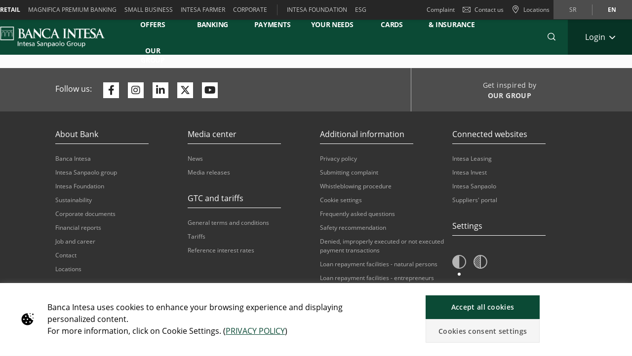

--- FILE ---
content_type: text/html;charset=UTF-8
request_url: https://www.bancaintesa.rs/en/stanovnistvo/redirects.html
body_size: 39834
content:


	
	
	
	


	









	
	
	









<!DOCTYPE html>



<html 	lang="en"
class="no-js
"
dir="ltr"
data-bank="BIB" >
	
	
	
	
	

<head>

	

	
	<!-- BEGIN DATA LAYER -->
		<script> dataLayer = []; </script>


	
	
		
		
			
			
				
				
			
		
		
			
			
			
		
		
	
	<script>
		window.dataLayer = [{
			pageType: "genericPage",
			pageName:"BIB:Retail:",
			intesaBank: "BIB",
			siteLanguage: "En",
			siteCountry: "Serbia",
			portalSection: "public",
			visitorType: "guest",
			clientID: "",
			customerSegment: "Retail",
			productFamily: "",
			productName: ""
		}];

		/*
		 *	"productName" was stored inside an object called pageLayer that it's currently replaced by dataLayer.
		 *	To be still easily accessible by frontend functions now it's stored inside the global variable "globalProductName".
		*/
		window.globalProductName = "";
	</script>

	<!-- END DATA LAYER -->
	
	<!-- BEGIN ANTI-FLICKER -->
	<!-- END ANTI-FLICKER -->
	
	<!-- BEGIN GOOGLE TAG MANAGER -->

	
	
		<script async>(function(w,d,s,l,i){w[l]=w[l]||[];w[l].push({'gtm.start':
		new Date().getTime(),event:'gtm.js'});var f=d.getElementsByTagName(s)[0],
		j=d.createElement(s),dl=l!='dataLayer'?'%26l='+l:'';j.async=true;j.src=
		'https://www.googletagmanager.com/gtm.js?id='+i+dl;f.parentNode.insertBefore(j,f);
		})(window,document,'script','dataLayer','GTM-WSD9KVB');</script>
	

	<!-- End GOOGLE TAG MANAGER -->
	
	<!-- BEGIN HREFLANG -->

	
	
		
			
				
				
			
			
			
		
		
		
			
			
				
					
					
						
						
					
				
				
				
					<link rel="alternate" hreflang="sr" href="https://www.bancaintesa.rs/stanovnistvo/redirects.html">
				
			
			
		
		
		
			
			
				
					
					
						
						
					
				
				
				
					<link rel="alternate" hreflang="en" href="https://www.bancaintesa.rs/en/stanovnistvo/redirects.html">
				
			
			
		
	
	
	<!-- End HREFLANG -->
	
	<!-- BEGIN CANONICAL -->

	
		
			
			
			
		
		
		
			<link rel="canonical" href="https://www.bancaintesa.rs/en/stanovnistvo/redirects.html"/>
		
	

	<!-- End CANONICAL -->
	
	<!-- BEGIN SCHEMA.ORG WEBSITE -->

	<script type="application/ld+json">
	
		{
			"@context": "https://schema.org",
			
			"@type": "WebSite",
			
			"url": "https://www.bancaintesa.rs",
			
			"name": "Intesa Sanpaolo Bank"
		}
	
	</script>

	<!-- End SCHEMA.ORG WEBSITE -->
	
	<!-- BEGIN SCHEMA.ORG BANK OR CREDIT UNION -->

	
		
	    
	
	
		<script type="application/ld+json">
		
			{
				"@context": "https://schema.org",
				
				"@type": "BankOrCreditUnion",
				
				"name": "Intesa Sanpaolo Bank",
				
				"image": "https://res.cloudinary.com/ispro-bank/image/upload/prod/publicportal/ISP_logo.png",
				
				"url": "https://www.bancaintesa.rs",
				
				"telephone": "",
				
				"priceRange": "0",
				
				"address": {
				
					"@type": "PostalAddress",
					
					"streetAddress": "",
					
					"addressLocality": "Serbia",
					
					"postalCode": "",
					
					"addressCountry": "Serbia"
				
				}
			}
		
		</script>
	

	<!-- End SCHEMA.ORG BANK OR CREDIT UNION -->

	
	
	
	<title></title>
	
	<!-- BEGIN META -->

		<meta charset="utf-8">
		<meta http-equiv="X-UA-Compatible" content="IE=edge,chrome=1">
		<meta name="viewport" content="width=device-width, user-scalable=no, initial-scale=1.0, minimum-scale=1.0, maximum-scale=1.0">
		<meta name="format-detection" content="telephone=no">
		<meta name="msapplication-TileColor" content="#ffffff">
		<meta name="msapplication-TileImage" content="/.resources/intesaSanPaolo-templating-module/templates/webresources/CIB/images/ms-icon-144x144.png">
		<meta name="theme-color" content="#ffffff">
		<meta name="turbolinks-cache-control">
		<meta name="turbolinks-visit-control" content="reload">

			<meta name="description" content="">

		<meta name="keywords" content="">
		
			 	<meta name="facebook-domain-verification" content="x1d63vtj0rxd0xmx3xkzgfdme6fh2x" />
		
			<meta name="robots" content="index, follow">
	
	<!-- END META -->
	
	<!-- BEGIN BEGIN SOCIAL MARKUP -->
	

	
		
					
		
		
		
		
		
		
		
		
		
		
		<!-- BEGIN SOCIAL MARKUP - TWITTER CARD-->

	<meta name="twitter:card" content= "summary" />
	<meta name="twitter:site" content="" />
	<meta name="twitter:creator" content="" />
	<meta name="twitter:url" content="https://www.bancaintesa.rs/en/stanovnistvo/redirects.html" />
	<meta name="twitter:title" content= "" />
	<meta name="twitter:description" content= "" />
	<meta name="twitter:image" content="" />

		<!-- END SOCIAL MARKUP - TWITTER CARD -->
		
		<!-- BEGIN SOCIAL MARKUP - OPEN GRAPH  -->

	
	<meta property="og:type" content="">
	<meta property="og:title" content="">
	<meta property="og:url" content="https://www.bancaintesa.rs/en/stanovnistvo/redirects.html">
	<meta property="og:description" content="">
	<meta property="og:locale" content="en_GB">
	<meta property="og:site_name" content="Intesa Sanpaolo Bank">
	<meta property="og:image" content="">

		<!-- END SOCIAL MARKUP - OPEN GRAPH -->
	

	
	<!-- END SOCIAL MARKUP -->
	
	<!-- BEGIN FAVICON -->
	
		<link rel="icon" type="image/png" sizes="32x32" href="/.resources/intesaSanPaolo-templating-module/templates/webresources/CIB/images/favicon-32x32.png">
		<link rel="icon" type="image/png" sizes="96x96" href="/.resources/intesaSanPaolo-templating-module/templates/webresources/CIB/images/favicon-96x96.png">
		<link rel="icon" type="image/png" sizes="16x16" href="/.resources/intesaSanPaolo-templating-module/templates/webresources/CIB/images/favicon-16x16.png">
	
	<!-- END FAVICON -->
	
	<link rel="preconnect" href="https://res.cloudinary.com">
    <link rel="dns-prefetch" href="https://res.cloudinary.com">
    
    <link rel="preconnect" href="https://static.cdn-apple.com">
    <link rel="dns-prefetch" href="https://static.cdn-apple.com">
        
    <link rel="preconnect" href="https://www.google-analytics.com">
    <link rel="dns-prefetch" href="https://www.google-analytics.com">
    
    <link rel="preconnect" href="https://www.googletagmanager.com">
    <link rel="dns-prefetch" href="https://www.googletagmanager.com">
    
    
    <link rel="preconnect" href="https://www.vivocha.com">
    <link rel="dns-prefetch" href="https://www.vivocha.com">
        
    <link rel="preconnect" href="https://f2.vivocha.com">
    <link rel="dns-prefetch" href="https://f2.vivocha.com">

    <link rel="preconnect" href="https://cdn.vivocha.com">
    <link rel="dns-prefetch" href="https://cdn.vivocha.com">
    
    
	<link rel="manifest" href="/.resources/intesaSanPaolo-templating-module/templates/webresources/CIB/manifest.json">
	<meta name="turbolinks-visit-control" content="reload">
	
	<!-- BEGIN STYLES AND SCRIPTS -->

	
		
			
				
			
			
				<link rel="preload stylesheet" as="font" href="/.resources/intesaSanPaolo-templating-module/templates/webresources/CIB/styles/main-common~2025-11-24-12-32-12-000~cache.css" data-turbolinks-track="reload" crossorigin="anonymous"/>
				
			
		
			
				
			
			


		<link rel="preload stylesheet" as="style" href="/.resources/intesaSanPaolo-templating-module/templates/webresources/CIB/customs/css/reply.css?ver=5" data-turbolinks-track="reload"/>
		
		
			
				
			
			
				<script  data-turbolinks-eval="false" src="/.resources/intesaSanPaolo-templating-module/templates/webresources/CIB/vendors/modernizr~2021-04-14-19-18-11-570~cache.js" data-turbolinks-track="reload"></script>
				
			
		
			
				
			
			
		

		<script>
		if(window.navigator.userAgent.indexOf("MSIE ") == -1  
      		&& window.navigator.userAgent.indexOf("Trident") == -1 
    		&& window.navigator.userAgent.indexOf("MSIE") == -1){
            document.addEventListener('readystatechange', function(event) {
              if (document.readyState === 'complete') {
                var script = document.createElement("script");
            			script.async = true;
            			script.src = "https://static.cdn-apple.com/businesschat/start-chat-button/2/index.js";
            			document.head.appendChild(script);
              }
            });

    		
    		}
		</script>	<!-- END STYLES AND SCRIPTS -->
	
	<script>
		window.__HEADER_DATA__ = {
			"contextPath" : "",
		}
	</script>
	<style>	
	    @media(min-width: 768px) {
    		.comCarouselHero {
    		    min-height: 40vh;
    		}
    	}
	</style>
</head>

 	
	
	<body class="near-top fixed-top bib ">
		<input type="hidden" id="sourceUrlPage" value="/bib/stanovnistvo/redirects" >
		
		<input type="hidden" id="templateNamePage" value="genericPage" >
		<input type="hidden" id="productIdPage" value="" >
        <input type="hidden" id="productNamePage" value="" >
        <input type="hidden" id="altTextPage" value="" >
		
		<!-- Google Tag Manager (noscript) -->
		
		
			<noscript><iframe src="https://www.googletagmanager.com/ns.html?id=GTM-WSD9KVB"
			height="0" width="0" style="display:none;visibility:hidden"></iframe></noscript>
		
		<!-- End Google Tag Manager (noscript) -->
		
		<!--[if lt IE 9]>
		<p class="browsehappy">You are using an <strong>outdated</strong> browser. Please <a href="http://browsehappy.com/">upgrade your browser</a> to improve your experience.</p>
		<![endif]-->
		
		
		
			<input type="hidden" id="genericSettings" value='{"decimals": "0","decimal": "&#44;","separator": "&period;", "decimals_number": "4","decimal_number": "&#44;","separator_number": "&period;" }'>
		
		
		
		
<nav class="skiplink" id="skiplink" role="navigation">
		
	<p class="isVisuallyHidden">Skiplinks</p>

	
	
    <ul>
        <li class="skiplink__item"><a class="skiplink__link" accesskey="0" href="#mainContainer" title="[ALT + 0]" target="_self" aria-label="Skip to main content of the page">Skip to main content of the page</a></li>
        <li class="skiplink__item"><a class="skiplink__link" accesskey="1" href="#siteNavigation" title="[ALT + 1]" target="_self" aria-label="Skip to site navigation">Skip to site navigation</a></li>
        <li class="skiplink__item"><a class="skiplink__link" accesskey="2" href="#main" title="[ALT + 2]" target="_self" aria-label="Skip to content">Skip to content</a></li>
        <li class="skiplink__item"><a class="skiplink__link" accesskey="3" href="#sitemapNavigation" title="[ALT + 3]" target="_self" aria-label="Sitemap">Sitemap</a></li>
        <li class="skiplink__item skiplink__footerContact"><a class="skiplink__link" accesskey="4" href="#footerContact" title="[ALT + 4]" target="_self" aria-label="Contact">Contact</a></li>
    </ul>
		

</nav><header class="header " data-component="Header">
		
	<div class="header__wrapper">


	
<!-- topNavigation -->
<nav class="navigation topNavigation" role="navigation">

	<div class="container row">
	
		
<div class="topNavigation__control">

	<ul class="navigation__menu">
	

		<div style="display: none; visibility: hidden;" aria-hidden="true" class = "closeLabel">Close</div>
		<div style="display: none; visibility: hidden;" aria-hidden="true" class = "openLabel">Expand</div>
		<div style="display: none; visibility: hidden;" aria-hidden="true" class = "accordionMenu">Navigation menu</div>

		<li
				class="navigation__item"
		>
			<a
					class="dropdownNavigation__btn navigation__link js-dropdownNavigation "
					role="button"
					aria-controls="ariaDropdownNavigation"
					aria-expanded="false"
					href="javascript:;"
					title="Navigation menu"
					tabindex="0"
					aria-label="Expand Navigation menu"
				>
					RETAIL
			</a>
		</li>
		
	</ul>
	
</div>

<div class="navigation__sideA dropdownNavigation" id="ariaDropdownNavigation" role="tabpanel" >

	<!-- menu primary -->
	<ul class="navigation__menu " role="navigation">
	
		

	
	<li class="navigation__item active">
	
		<a class="navigation__link " href="/en/stanovnistvo" title="RETAIL" aria-label="RETAIL" data-turbolinks="false" aria-current="location">RETAIL</a>
		
	</li>
	


	
	<li class="navigation__item ">
	
		<a class="navigation__link " href="/en/magnifica" title="MAGNIFICA PREMIUM BANKING" aria-label="MAGNIFICA PREMIUM BANKING" data-turbolinks="false" >MAGNIFICA PREMIUM BANKING</a>
		
	</li>
	


	
	<li class="navigation__item ">
	
		<a class="navigation__link " href="/en/mali-biznis" title="SMALL BUSINESS" aria-label="SMALL BUSINESS" data-turbolinks="false" >SMALL BUSINESS</a>
		
	</li>
	


	
	<li class="navigation__item ">
	
		<a class="navigation__link " href="/en/mali-biznis/intesa-farmer.html" title="INTESA FARMER" aria-label="INTESA FARMER" data-turbolinks="false" >INTESA FARMER</a>
		
	</li>
	


	
	<li class="navigation__item ">
	
		<a class="navigation__link " href="/en/privreda" title="CORPORATE" aria-label="CORPORATE" data-turbolinks="false" >CORPORATE</a>
		
	</li>
	

		
	</ul>
	
	
		<!-- menu external -->
		<ul class="navigation__external" role="navigation">
		

	<li class="navigation__item">
	
		<a class="navigation__link" href="https://www.bancaintesa.rs/en/stanovnistvo/intesa-fondacija.html" title="INTESA FOUNDATION" aria-label="INTESA FOUNDATION" target="_blank" data-turbolinks="false">INTESA FOUNDATION</a>
		
	</li>
	

	<li class="navigation__item">
	
		<a class="navigation__link" href="https://www.bancaintesa.rs/en/stanovnistvo/intesa-fondacija.html" title="ESG" aria-label="ESG" target="_blank" data-turbolinks="false">ESG</a>
		
	</li>
	
			
		</ul>
	

</div>


<!-- float-inverse -->
<div class="navigation__sideB">

	<!-- menu corporate -->
	<ul class="navigation__corporate ">
	
		
	
		<li class="navigation__item">
		
			<a
						aria-label="Complaint"
					class="navigation__link" href="/en/stanovnistvo/kontakt/prigovori-fizicka-lica.html" title="Complaint"  data-turbolinks="false">
				Complaint
			</a>
		
		</li>
	

			
		

	<li class="navigation__item hidden-xs">
	
		<a
					aria-label="Contact us"
				class="navigation__link" href="/en/stanovnistvo/kontakt.html" title="Contact us" data-turbolinks="false">
		
			<span class="icon icon-ic_mail"></span>
			Contact us
			
		</a>
		
	</li>

			
		

	<li class="navigation__item">
	
		<a
					aria-label="Locations"
				class="navigation__link" href="/en/stanovnistvo/lokacije-ekspozitura-i-bankomata.html" title="Locations" data-turbolinks="false">
		
			<span class="icon icon-ic_locator icon-locator-mobile-separator" aria-label="Locations"></span>
			<span class="hidden-xs">Locations</span>
			
		</a>
		
	</li>
			
		
	</ul>
	
	

	
	<!-- menu language -->
	<ul class="navigation__language ">
	
		
			
			

    			<li class="navigation__item ">
    			
    				<a aria-label="Change language to sr" class="navigation__link" href="/stanovnistvo/redirects.html" data-lang="sr" title="Change language to sr">sr</a>
    				
    			</li>
		
			
			

    			<li class="navigation__item active">
    			
    				<a aria-label="Change language to en" class="navigation__link" href="/en/stanovnistvo/redirects.html" data-lang="en" title="Change language to en">en</a>
    				
    			</li>
		
	</ul>
	
	
	
</div>
		
	</div>
	
</nav>
<!-- //topNavigation -->









	


<!-- content-burger -->
<div class="content-burger js-content-burger  blurredMenuVerion">

	<div class="container row">
	
		<!-- menuFullWindow -->
		<div class="menuFullWindow j-menuFullWindow " id="menuFullWindow">
		
			<nav class="navigationMenu" role="navigation">
			
				<div class="container row">
				
					<div class="row menuFullWindow__header">
					
						
													
								<span class="span-logo-isp">

									<img alt="Banca Intesa Beograd " class="logo-bank lazyload" src="https://res.cloudinary.com/bib-bank/image/upload/fl_lossy/c_scale,w_auto/f_auto,q_auto/dpr_auto/test/publicportal/menu/Banca_Intensa_Logo_white" data-src="https://res.cloudinary.com/bib-bank/image/upload/fl_lossy/c_scale,w_auto/f_auto,q_auto/dpr_auto/test/publicportal/menu/Banca_Intensa_Logo_white" title="BIB BANK">
									
									<img alt="Banca Intesa Beograd " class="logo-bank logo-bank--negative lazyload" src="https://res.cloudinary.com/bib-bank/image/upload/fl_lossy/c_scale,w_auto/f_auto,q_auto/dpr_auto/test/publicportal/menu/Banca_Intensa_Logo_white" data-src="https://res.cloudinary.com/bib-bank/image/upload/fl_lossy/c_scale,w_auto/f_auto,q_auto/dpr_auto/test/publicportal/menu/Banca_Intensa_Logo_white" title="BIB BANK">
								
								</span>
								
							</a>
							 


						<a href="javascript:;"  aria-label="Close Main menu" class="menuFW--close" title="" role="button">
						
							
								<span class="menuFW--text">X</span>
								
							
							<i class="icon icon-ic_close"></i>
							
						</a>
						
					</div>
					<!-- //menuFullWindow__header -->
					
					<div class="row menuFullWindow__content" id="siteNavigation">
						
<input type="hidden" class="expand-label" value="Expand"/>
<input type="hidden" class="close-label" value="Close"/>


<div class="menuFullWindow__sideA col-md-8 col-sm-10 hidden-xs">

	<ul class="navigation__primary">
				<!-- //CR-9059 - Main menu items function
					Il task richiede che il sottomenu desktop venga visualizzato solo nel caso in cui i link figli del componente siano più di uno.
					Viene prima calcolato il numero di link figli del componente e successivamente vengono effettuati i controlli sulla variabile numLinks. -->










				<!-- //Fine calcolo numero di link -->
			<li role="none" class="navigation__primary__item active">
					<a data-expand-label="Expand   &emsp; Special  &emsp; offers" data-close-label="  &emsp; Special  &emsp; offers"  aria-label="  &emsp; Special  &emsp; offers" aria-expanded="true"  tabindex="0" data-toggle="collapse" data-target="#d02d033e-f825-4d0b-8cd0-a1bc8d23f46e" aria-controls="d02d033e-f825-4d0b-8cd0-a1bc8d23f46e" role="button"  class="navigation__primary__link" title="  &emsp; Special  &emsp; offers" 
	
	

>  &emsp; Special  &emsp; offers</a>
					</li>
				<!-- //CR-9059 - Main menu items function
					Il task richiede che il sottomenu desktop venga visualizzato solo nel caso in cui i link figli del componente siano più di uno.
					Viene prima calcolato il numero di link figli del componente e successivamente vengono effettuati i controlli sulla variabile numLinks. -->













				<!-- //Fine calcolo numero di link -->
			<li role="none" class="navigation__primary__item ">
					<a data-expand-label="Expand digital banking" data-close-label="digital banking"  aria-label="Expand digital banking" aria-expanded="false"  tabindex="0" data-toggle="collapse" data-target="#df975bde-ec79-467f-aeed-d607579cea6a" aria-controls="df975bde-ec79-467f-aeed-d607579cea6a" role="button"  class="navigation__primary__link" title="digital banking" 
	
	

>digital banking</a>
					</li>
				<!-- //CR-9059 - Main menu items function
					Il task richiede che il sottomenu desktop venga visualizzato solo nel caso in cui i link figli del componente siano più di uno.
					Viene prima calcolato il numero di link figli del componente e successivamente vengono effettuati i controlli sulla variabile numLinks. -->














				<!-- //Fine calcolo numero di link -->
			<li role="none" class="navigation__primary__item ">
					<a data-expand-label="Expand ACCOUNTS & PAYMENTS" data-close-label="ACCOUNTS & PAYMENTS"  aria-label="Expand ACCOUNTS & PAYMENTS" aria-expanded="false"  tabindex="0" data-toggle="collapse" data-target="#c675836b-53a2-4cf5-84b9-a2f47c28c3c0" aria-controls="c675836b-53a2-4cf5-84b9-a2f47c28c3c0" role="button"  class="navigation__primary__link" title="ACCOUNTS & PAYMENTS" 
	
	

>ACCOUNTS & PAYMENTS</a>
					</li>
				<!-- //CR-9059 - Main menu items function
					Il task richiede che il sottomenu desktop venga visualizzato solo nel caso in cui i link figli del componente siano più di uno.
					Viene prima calcolato il numero di link figli del componente e successivamente vengono effettuati i controlli sulla variabile numLinks. -->














				<!-- //Fine calcolo numero di link -->
			<li role="none" class="navigation__primary__item ">
					<a data-expand-label="Expand LOANS FOR YOUR NEEDS" data-close-label="LOANS FOR YOUR NEEDS"  aria-label="Expand LOANS FOR YOUR NEEDS" aria-expanded="false"  tabindex="0" data-toggle="collapse" data-target="#cd37332d-468f-46a0-8ab1-89ec696dca12" aria-controls="cd37332d-468f-46a0-8ab1-89ec696dca12" role="button"  class="navigation__primary__link" title="LOANS FOR YOUR NEEDS" 
	
	

>LOANS FOR YOUR NEEDS</a>
					</li>
				<!-- //CR-9059 - Main menu items function
					Il task richiede che il sottomenu desktop venga visualizzato solo nel caso in cui i link figli del componente siano più di uno.
					Viene prima calcolato il numero di link figli del componente e successivamente vengono effettuati i controlli sulla variabile numLinks. -->













				<!-- //Fine calcolo numero di link -->
			<li role="none" class="navigation__primary__item ">
					<a data-expand-label="Expand PAYMENT CARDS" data-close-label="PAYMENT CARDS"  aria-label="Expand PAYMENT CARDS" aria-expanded="false"  tabindex="0" data-toggle="collapse" data-target="#26647c1d-d073-41da-9b2d-f78cd257b0ce" aria-controls="26647c1d-d073-41da-9b2d-f78cd257b0ce" role="button"  class="navigation__primary__link" title="PAYMENT CARDS" 
	
	

>PAYMENT CARDS</a>
					</li>
				<!-- //CR-9059 - Main menu items function
					Il task richiede che il sottomenu desktop venga visualizzato solo nel caso in cui i link figli del componente siano più di uno.
					Viene prima calcolato il numero di link figli del componente e successivamente vengono effettuati i controlli sulla variabile numLinks. -->













				<!-- //Fine calcolo numero di link -->
			<li role="none" class="navigation__primary__item ">
					<a data-expand-label="Expand INVESTMENTS & INSURANCE" data-close-label="INVESTMENTS & INSURANCE"  aria-label="Expand INVESTMENTS & INSURANCE" aria-expanded="false"  tabindex="0" data-toggle="collapse" data-target="#cb1b3b6b-cf48-47da-8810-1af035540e12" aria-controls="cb1b3b6b-cf48-47da-8810-1af035540e12" role="button"  class="navigation__primary__link" title="INVESTMENTS & INSURANCE" 
	
	

>INVESTMENTS & INSURANCE</a>
					</li>
		
	</ul>
	
</div>

<div class="menuFullWindow__sideB menuFullWindow__scollWindow col-md-16 col-sm-14 col-24">

	<div class="menuFullWindow__scollWindowInner">
	
			

<!-- //CR-9059 - Main menu items function
Il task richiede che il sottomenu mobile venga visualizzato solo nel caso in cui i link figli del componente siano più di uno.
Viene prima calcolato il numero di link figli del componente e successivamente vengono effettuati i controlli sulla variabile numLinks. -->






		<!-- Nel caso in cui volessero vederlo a prescindere in presenza del link con immagine basterà inserire numLinks = 2 dove indicato -->





		<!-- Nel caso in cui volessero vederlo a prescindere in presenza del link con immagine basterà inserire numLinks = 2 dove indicato -->

<!-- //Fine calcolo numero di link -->

<div class="mobileControl openMenu row">
	<!-- //Se il numero di link è diverso da 1 allora viene visualizzato il comportamento classico da accordion -->
		<a
			aria-expanded="false"
			aria-label="Expand   &emsp; Special  &emsp; offers"
			data-expand-label="Expand   &emsp; Special  &emsp; offers"
			data-close-label="Close   &emsp; Special  &emsp; offers"
			class="mobileControl__link js-mobileControl"
			href="javascript:;" 
	
	


			role="button"
		>
			  &emsp; Special  &emsp; offers
		</a>
	
</div>

	<div class="menuFullWindow__tabPanel">



	
		<div class="menuFullWindow__tabPanelRow row">
		
			
				<div class="menuFullWindow__subMenu col-lg-12 col-sm-24 menuFullWindow__subMenu__0">
				

	
	
		<a class="menuFullWindow__macroLink" href="/en/stanovnistvo/izdvajamo-za-vas-retail.html" data-turbolinks="false" aria-label="SPECIAL OFFERS">SPECIAL OFFERS</a>

	
		
		

				<a class="menuFullWindow__macroLink new-menu__sideB__macroLink" href="/en/stanovnistvo/izdvajamo-za-vas-retail.html"  data-turbolinks="false" aria-label = "SPECIAL OFFERS">SPECIAL OFFERS<i class="icon-arrow_left"></i></a>


	<ul class="navigation__secondary">
	
	
	
	<li><a
			class="navigation__link"
			href="/en/stanovnistvo/obavestenje-o-brisanju-hipoteke-po-otplacenom-kreditu.html"
			title="Obaveštenje o brisanju hipoteke po otplaćenom kreditu"

	
	

			data-turbolinks="false"
			aria-label="Obaveštenje o brisanju hipoteke po otplaćenom kreditu"
		>
			Obaveštenje o brisanju hipoteke po otplaćenom kreditu</a></li>

		
	
	
	<li><a
			class="navigation__link"
			href="/en/stanovnistvo/privremeno-ogranicenje-kamatnih-stopa.html"
			title="Temporary limitation of interest rates"

	
	

			data-turbolinks="false"
			aria-label="Temporary limitation of interest rates"
		>
			Temporary limitation of interest rates</a></li>

		
	
	
	<li><a
			class="navigation__link"
			href="/en/stanovnistvo/opsti-uslovi-poslovanja/referentne-kamatne-stope.html"
			title="Reference interest rates"

	
	

			data-turbolinks="false"
			aria-label="Reference interest rates"
		>
			Reference interest rates</a></li>

		
	
	
	<li><a
			class="navigation__link"
			href="/en/stanovnistvo/krediti.html"
			title="Loans for clients with incomes up to RSD 100,000"

	
	

			data-turbolinks="false"
			aria-label="Loans for clients with incomes up to RSD 100,000"
		>
			Loans for clients with incomes up to RSD 100,000</a></li>

		
	
	
	<li><a
			class="navigation__link"
			href="/en/stanovnistvo/nagradni-kviz-2026.html"
			title="Doživite Zimske olimpijske igre Milano Cortina 2026"

	
	

			data-turbolinks="false"
			aria-label="Doživite Zimske olimpijske igre Milano Cortina 2026"
		>
			Doživite Zimske olimpijske igre Milano Cortina 2026</a></li>

		

	</ul>	
	<ul class="navigation__secondary new-menu__sideB__navigation">
	
	
	
	<li><a
			class="navigation__link"
			href="/en/stanovnistvo/obavestenje-o-brisanju-hipoteke-po-otplacenom-kreditu.html"
			title="Obaveštenje o brisanju hipoteke po otplaćenom kreditu"

	
	

			data-turbolinks="false"
			aria-label="Obaveštenje o brisanju hipoteke po otplaćenom kreditu"
		>
			Obaveštenje o brisanju hipoteke po otplaćenom kreditu</a></li>

		
	
	
	<li><a
			class="navigation__link"
			href="/en/stanovnistvo/privremeno-ogranicenje-kamatnih-stopa.html"
			title="Temporary limitation of interest rates"

	
	

			data-turbolinks="false"
			aria-label="Temporary limitation of interest rates"
		>
			Temporary limitation of interest rates</a></li>

		
	
	
	<li><a
			class="navigation__link"
			href="/en/stanovnistvo/opsti-uslovi-poslovanja/referentne-kamatne-stope.html"
			title="Reference interest rates"

	
	

			data-turbolinks="false"
			aria-label="Reference interest rates"
		>
			Reference interest rates</a></li>

		
	
	
	<li><a
			class="navigation__link"
			href="/en/stanovnistvo/krediti.html"
			title="Loans for clients with incomes up to RSD 100,000"

	
	

			data-turbolinks="false"
			aria-label="Loans for clients with incomes up to RSD 100,000"
		>
			Loans for clients with incomes up to RSD 100,000</a></li>

		
	
	
	<li><a
			class="navigation__link"
			href="/en/stanovnistvo/nagradni-kviz-2026.html"
			title="Doživite Zimske olimpijske igre Milano Cortina 2026"

	
	

			data-turbolinks="false"
			aria-label="Doživite Zimske olimpijske igre Milano Cortina 2026"
		>
			Doživite Zimske olimpijske igre Milano Cortina 2026</a></li>

		

	</ul>	
	
					
				</div>
			
				
			
				<div class="menuFullWindow__subMenu col-lg-12 col-sm-24 menuFullWindow__subMenu__1">
				

	
	
		<a aria-hidden="true"></a>
	
		
		

		<a class="noFamilyProductLink" aria-hidden="true"></a>


	<ul class="navigation__secondary">
	
	
	
	<li><a
			class="navigation__link"
			href="/en/stanovnistvo/digitalno-bankarstvo/online-kes-kredit.html"
			title="Online cash loan"

	
	

			data-turbolinks="false"
			aria-label="Online cash loan"
		>
			Online cash loan</a></li>

		
	
	
	<li><a
			class="navigation__link"
			href="/en/stanovnistvo/stambeni-krediti/stambeni-krediti-kupovina.html"
			title="Take the opportunity for a more favorable housing loan"

	
	

			data-turbolinks="false"
			aria-label="Take the opportunity for a more favorable housing loan"
		>
			Take the opportunity for a more favorable housing loan</a></li>

		
	
	
	<li><a
			class="navigation__link"
			href="/en/stanovnistvo/platne-kartice/prodavnice-sa-kupovinom-na-rate.html"
			title="Buy on installments"

	
	

			data-turbolinks="false"
			aria-label="Buy on installments"
		>
			Buy on installments</a></li>

		
	
	
	<li><a
			class="navigation__link"
			href="/en/stanovnistvo/devizni-poslovi.html"
			title="Change euros at more favorable rate"

	
	

			data-turbolinks="false"
			aria-label="Change euros at more favorable rate"
		>
			Change euros at more favorable rate</a></li>

		
	
	
	<li><a
			class="navigation__link"
			href="/en/stanovnistvo/sefovi.html"
			title="Keep your valuables in our safes"

	
	

			data-turbolinks="false"
			aria-label="Keep your valuables in our safes"
		>
			Keep your valuables in our safes</a></li>

		
	
	
	<li><a
			class="navigation__link"
			href="/en/stanovnistvo/digitalno-bankarstvo/bez-cekanja-u-redu.html"
			title="Without waiting in line"

	
	

			data-turbolinks="false"
			aria-label="Without waiting in line"
		>
			Without waiting in line</a></li>

		

	</ul>	
	<ul class="navigation__secondary new-menu__sideB__navigation">
	
	
	
	<li><a
			class="navigation__link"
			href="/en/stanovnistvo/digitalno-bankarstvo/online-kes-kredit.html"
			title="Online cash loan"

	
	

			data-turbolinks="false"
			aria-label="Online cash loan"
		>
			Online cash loan</a></li>

		
	
	
	<li><a
			class="navigation__link"
			href="/en/stanovnistvo/stambeni-krediti/stambeni-krediti-kupovina.html"
			title="Take the opportunity for a more favorable housing loan"

	
	

			data-turbolinks="false"
			aria-label="Take the opportunity for a more favorable housing loan"
		>
			Take the opportunity for a more favorable housing loan</a></li>

		
	
	
	<li><a
			class="navigation__link"
			href="/en/stanovnistvo/platne-kartice/prodavnice-sa-kupovinom-na-rate.html"
			title="Buy on installments"

	
	

			data-turbolinks="false"
			aria-label="Buy on installments"
		>
			Buy on installments</a></li>

		
	
	
	<li><a
			class="navigation__link"
			href="/en/stanovnistvo/devizni-poslovi.html"
			title="Change euros at more favorable rate"

	
	

			data-turbolinks="false"
			aria-label="Change euros at more favorable rate"
		>
			Change euros at more favorable rate</a></li>

		
	
	
	<li><a
			class="navigation__link"
			href="/en/stanovnistvo/sefovi.html"
			title="Keep your valuables in our safes"

	
	

			data-turbolinks="false"
			aria-label="Keep your valuables in our safes"
		>
			Keep your valuables in our safes</a></li>

		
	
	
	<li><a
			class="navigation__link"
			href="/en/stanovnistvo/digitalno-bankarstvo/bez-cekanja-u-redu.html"
			title="Without waiting in line"

	
	

			data-turbolinks="false"
			aria-label="Without waiting in line"
		>
			Without waiting in line</a></li>

		

	</ul>	
	
					
				</div>
			
				
			
		</div>
		



	<div class="menuFullWindow__tabPanelRow new-menu__sideB__row row">
			
				
					<div class="menuFullWindow__subMenu col-lg-6 col-sm-6 menuFullWindow__subMenu__0">
					

	
	
		<a class="menuFullWindow__macroLink" href="/en/stanovnistvo/izdvajamo-za-vas-retail.html" data-turbolinks="false" aria-label="SPECIAL OFFERS">SPECIAL OFFERS</a>

	
		
		

				<a class="menuFullWindow__macroLink new-menu__sideB__macroLink" href="/en/stanovnistvo/izdvajamo-za-vas-retail.html"  data-turbolinks="false" aria-label = "SPECIAL OFFERS">SPECIAL OFFERS<i class="icon-arrow_left"></i></a>


	<ul class="navigation__secondary">
	
	
	
	<li><a
			class="navigation__link"
			href="/en/stanovnistvo/obavestenje-o-brisanju-hipoteke-po-otplacenom-kreditu.html"
			title="Obaveštenje o brisanju hipoteke po otplaćenom kreditu"

	
	

			data-turbolinks="false"
			aria-label="Obaveštenje o brisanju hipoteke po otplaćenom kreditu"
		>
			Obaveštenje o brisanju hipoteke po otplaćenom kreditu</a></li>

		
	
	
	<li><a
			class="navigation__link"
			href="/en/stanovnistvo/privremeno-ogranicenje-kamatnih-stopa.html"
			title="Temporary limitation of interest rates"

	
	

			data-turbolinks="false"
			aria-label="Temporary limitation of interest rates"
		>
			Temporary limitation of interest rates</a></li>

		
	
	
	<li><a
			class="navigation__link"
			href="/en/stanovnistvo/opsti-uslovi-poslovanja/referentne-kamatne-stope.html"
			title="Reference interest rates"

	
	

			data-turbolinks="false"
			aria-label="Reference interest rates"
		>
			Reference interest rates</a></li>

		
	
	
	<li><a
			class="navigation__link"
			href="/en/stanovnistvo/krediti.html"
			title="Loans for clients with incomes up to RSD 100,000"

	
	

			data-turbolinks="false"
			aria-label="Loans for clients with incomes up to RSD 100,000"
		>
			Loans for clients with incomes up to RSD 100,000</a></li>

		
	
	
	<li><a
			class="navigation__link"
			href="/en/stanovnistvo/nagradni-kviz-2026.html"
			title="Doživite Zimske olimpijske igre Milano Cortina 2026"

	
	

			data-turbolinks="false"
			aria-label="Doživite Zimske olimpijske igre Milano Cortina 2026"
		>
			Doživite Zimske olimpijske igre Milano Cortina 2026</a></li>

		

	</ul>	
	<ul class="navigation__secondary new-menu__sideB__navigation">
	
	
	
	<li><a
			class="navigation__link"
			href="/en/stanovnistvo/obavestenje-o-brisanju-hipoteke-po-otplacenom-kreditu.html"
			title="Obaveštenje o brisanju hipoteke po otplaćenom kreditu"

	
	

			data-turbolinks="false"
			aria-label="Obaveštenje o brisanju hipoteke po otplaćenom kreditu"
		>
			Obaveštenje o brisanju hipoteke po otplaćenom kreditu</a></li>

		
	
	
	<li><a
			class="navigation__link"
			href="/en/stanovnistvo/privremeno-ogranicenje-kamatnih-stopa.html"
			title="Temporary limitation of interest rates"

	
	

			data-turbolinks="false"
			aria-label="Temporary limitation of interest rates"
		>
			Temporary limitation of interest rates</a></li>

		
	
	
	<li><a
			class="navigation__link"
			href="/en/stanovnistvo/opsti-uslovi-poslovanja/referentne-kamatne-stope.html"
			title="Reference interest rates"

	
	

			data-turbolinks="false"
			aria-label="Reference interest rates"
		>
			Reference interest rates</a></li>

		
	
	
	<li><a
			class="navigation__link"
			href="/en/stanovnistvo/krediti.html"
			title="Loans for clients with incomes up to RSD 100,000"

	
	

			data-turbolinks="false"
			aria-label="Loans for clients with incomes up to RSD 100,000"
		>
			Loans for clients with incomes up to RSD 100,000</a></li>

		
	
	
	<li><a
			class="navigation__link"
			href="/en/stanovnistvo/nagradni-kviz-2026.html"
			title="Doživite Zimske olimpijske igre Milano Cortina 2026"

	
	

			data-turbolinks="false"
			aria-label="Doživite Zimske olimpijske igre Milano Cortina 2026"
		>
			Doživite Zimske olimpijske igre Milano Cortina 2026</a></li>

		

	</ul>	
	
						
					</div>
					
					
				
					<div class="menuFullWindow__subMenu col-lg-6 col-sm-6 menuFullWindow__subMenu__1">
					

	
	
		<a aria-hidden="true"></a>
	
		
		

		<a class="noFamilyProductLink" aria-hidden="true"></a>


	<ul class="navigation__secondary">
	
	
	
	<li><a
			class="navigation__link"
			href="/en/stanovnistvo/digitalno-bankarstvo/online-kes-kredit.html"
			title="Online cash loan"

	
	

			data-turbolinks="false"
			aria-label="Online cash loan"
		>
			Online cash loan</a></li>

		
	
	
	<li><a
			class="navigation__link"
			href="/en/stanovnistvo/stambeni-krediti/stambeni-krediti-kupovina.html"
			title="Take the opportunity for a more favorable housing loan"

	
	

			data-turbolinks="false"
			aria-label="Take the opportunity for a more favorable housing loan"
		>
			Take the opportunity for a more favorable housing loan</a></li>

		
	
	
	<li><a
			class="navigation__link"
			href="/en/stanovnistvo/platne-kartice/prodavnice-sa-kupovinom-na-rate.html"
			title="Buy on installments"

	
	

			data-turbolinks="false"
			aria-label="Buy on installments"
		>
			Buy on installments</a></li>

		
	
	
	<li><a
			class="navigation__link"
			href="/en/stanovnistvo/devizni-poslovi.html"
			title="Change euros at more favorable rate"

	
	

			data-turbolinks="false"
			aria-label="Change euros at more favorable rate"
		>
			Change euros at more favorable rate</a></li>

		
	
	
	<li><a
			class="navigation__link"
			href="/en/stanovnistvo/sefovi.html"
			title="Keep your valuables in our safes"

	
	

			data-turbolinks="false"
			aria-label="Keep your valuables in our safes"
		>
			Keep your valuables in our safes</a></li>

		
	
	
	<li><a
			class="navigation__link"
			href="/en/stanovnistvo/digitalno-bankarstvo/bez-cekanja-u-redu.html"
			title="Without waiting in line"

	
	

			data-turbolinks="false"
			aria-label="Without waiting in line"
		>
			Without waiting in line</a></li>

		

	</ul>	
	<ul class="navigation__secondary new-menu__sideB__navigation">
	
	
	
	<li><a
			class="navigation__link"
			href="/en/stanovnistvo/digitalno-bankarstvo/online-kes-kredit.html"
			title="Online cash loan"

	
	

			data-turbolinks="false"
			aria-label="Online cash loan"
		>
			Online cash loan</a></li>

		
	
	
	<li><a
			class="navigation__link"
			href="/en/stanovnistvo/stambeni-krediti/stambeni-krediti-kupovina.html"
			title="Take the opportunity for a more favorable housing loan"

	
	

			data-turbolinks="false"
			aria-label="Take the opportunity for a more favorable housing loan"
		>
			Take the opportunity for a more favorable housing loan</a></li>

		
	
	
	<li><a
			class="navigation__link"
			href="/en/stanovnistvo/platne-kartice/prodavnice-sa-kupovinom-na-rate.html"
			title="Buy on installments"

	
	

			data-turbolinks="false"
			aria-label="Buy on installments"
		>
			Buy on installments</a></li>

		
	
	
	<li><a
			class="navigation__link"
			href="/en/stanovnistvo/devizni-poslovi.html"
			title="Change euros at more favorable rate"

	
	

			data-turbolinks="false"
			aria-label="Change euros at more favorable rate"
		>
			Change euros at more favorable rate</a></li>

		
	
	
	<li><a
			class="navigation__link"
			href="/en/stanovnistvo/sefovi.html"
			title="Keep your valuables in our safes"

	
	

			data-turbolinks="false"
			aria-label="Keep your valuables in our safes"
		>
			Keep your valuables in our safes</a></li>

		
	
	
	<li><a
			class="navigation__link"
			href="/en/stanovnistvo/digitalno-bankarstvo/bez-cekanja-u-redu.html"
			title="Without waiting in line"

	
	

			data-turbolinks="false"
			aria-label="Without waiting in line"
		>
			Without waiting in line</a></li>

		

	</ul>	
	
						
					</div>
					
					
			
	</div>

	</div>
	<!-- //menuFullWindow__tabPanel -->
			

<!-- //CR-9059 - Main menu items function
Il task richiede che il sottomenu mobile venga visualizzato solo nel caso in cui i link figli del componente siano più di uno.
Viene prima calcolato il numero di link figli del componente e successivamente vengono effettuati i controlli sulla variabile numLinks. -->






		<!-- Nel caso in cui volessero vederlo a prescindere in presenza del link con immagine basterà inserire numLinks = 2 dove indicato -->





		<!-- Nel caso in cui volessero vederlo a prescindere in presenza del link con immagine basterà inserire numLinks = 2 dove indicato -->




		<!-- Nel caso in cui volessero vederlo a prescindere in presenza del link con immagine basterà inserire numLinks = 2 dove indicato -->
				<!-- Qui -->

<!-- //Fine calcolo numero di link -->

<div class="mobileControl  row">
	<!-- //Se il numero di link è diverso da 1 allora viene visualizzato il comportamento classico da accordion -->
		<a
			aria-expanded="false"
			aria-label="Expand digital banking"
			data-expand-label="Expand digital banking"
			data-close-label="Close digital banking"
			class="mobileControl__link js-mobileControl"
			href="javascript:;" 
	
	


			role="button"
		>
			digital banking
		</a>
	
</div>

	<div class="menuFullWindow__tabPanel">



	
		<div class="menuFullWindow__tabPanelRow row">
		
			
				<div class="menuFullWindow__subMenu col-lg-12 col-sm-24 menuFullWindow__subMenu__0">
				

	
	
		<a class="menuFullWindow__macroLink" href="/en/stanovnistvo/digitalno-bankarstvo.html" data-turbolinks="false" aria-label="ALL DIGITAL SERVICES">ALL DIGITAL SERVICES</a>

	
		
		

				<a class="menuFullWindow__macroLink new-menu__sideB__macroLink" href="/en/stanovnistvo/digitalno-bankarstvo.html"  data-turbolinks="false" aria-label = "ALL DIGITAL SERVICES">ALL DIGITAL SERVICES<i class="icon-arrow_left"></i></a>


	<ul class="navigation__secondary">
	
	
	
	<li><a
			class="navigation__link"
			href="/en/stanovnistvo/digitalno-bankarstvo/galerija-popusta.html"
			title="GALLERY OF DISCOUNTS  in Intesa Mobi app"

	
	

			data-turbolinks="false"
			aria-label="GALLERY OF DISCOUNTS  in Intesa Mobi app"
		>
			GALLERY OF DISCOUNTS  in Intesa Mobi app</a></li>

		
	
		
	
	
	<li><a
			class="navigation__link"
			href="/en/stanovnistvo/digitalno-bankarstvo/mobilno-bankarstvo.html"
			title="Banca Intesa Mobi application"

	
	

			data-turbolinks="false"
			aria-label="Banca Intesa Mobi application"
		>
			Banca Intesa Mobi application</a></li>

		
	
	
	<li><a
			class="navigation__link"
			href="/en/stanovnistvo/digitalno-bankarstvo/elektronsko-bankarstvo.html"
			title="Banca Intesa e-banking"

	
	

			data-turbolinks="false"
			aria-label="Banca Intesa e-banking"
		>
			Banca Intesa e-banking</a></li>

		
	
	
	<li><a
			class="navigation__link"
			href="/en/stanovnistvo/digitalno-bankarstvo/e-gradjanin-consent-id-kes.html"
			title="eGrađanin, ConsentID, and QEC"

	
	

			data-turbolinks="false"
			aria-label="eGrađanin, ConsentID, and QEC"
		>
			eGrađanin, ConsentID, and QEC</a></li>

		
	
	
	<li><a
			class="navigation__link"
			href="/en/stanovnistvo/digitalno-bankarstvo/beskontaktne-transakcije-na-bankomatima.html"
			title="Contactless payments / withdrawals at ATMs"

	
	

			data-turbolinks="false"
			aria-label="Contactless payments / withdrawals at ATMs"
		>
			Contactless payments / withdrawals at ATMs</a></li>

		

	</ul>	
	<ul class="navigation__secondary new-menu__sideB__navigation">
	
	
	
	<li><a
			class="navigation__link"
			href="/en/stanovnistvo/digitalno-bankarstvo/galerija-popusta.html"
			title="GALLERY OF DISCOUNTS  in Intesa Mobi app"

	
	

			data-turbolinks="false"
			aria-label="GALLERY OF DISCOUNTS  in Intesa Mobi app"
		>
			GALLERY OF DISCOUNTS  in Intesa Mobi app</a></li>

		
	
		
	
	
	<li><a
			class="navigation__link"
			href="/en/stanovnistvo/digitalno-bankarstvo/mobilno-bankarstvo.html"
			title="Banca Intesa Mobi application"

	
	

			data-turbolinks="false"
			aria-label="Banca Intesa Mobi application"
		>
			Banca Intesa Mobi application</a></li>

		
	
	
	<li><a
			class="navigation__link"
			href="/en/stanovnistvo/digitalno-bankarstvo/elektronsko-bankarstvo.html"
			title="Banca Intesa e-banking"

	
	

			data-turbolinks="false"
			aria-label="Banca Intesa e-banking"
		>
			Banca Intesa e-banking</a></li>

		
	
	
	<li><a
			class="navigation__link"
			href="/en/stanovnistvo/digitalno-bankarstvo/e-gradjanin-consent-id-kes.html"
			title="eGrađanin, ConsentID, and QEC"

	
	

			data-turbolinks="false"
			aria-label="eGrađanin, ConsentID, and QEC"
		>
			eGrađanin, ConsentID, and QEC</a></li>

		
	
	
	<li><a
			class="navigation__link"
			href="/en/stanovnistvo/digitalno-bankarstvo/beskontaktne-transakcije-na-bankomatima.html"
			title="Contactless payments / withdrawals at ATMs"

	
	

			data-turbolinks="false"
			aria-label="Contactless payments / withdrawals at ATMs"
		>
			Contactless payments / withdrawals at ATMs</a></li>

		

	</ul>	
	
					
				</div>
			
				
			
				<div class="menuFullWindow__subMenu col-lg-12 col-sm-24 menuFullWindow__subMenu__1">
				

	
	
		<a aria-hidden="true"></a>
	
		
		

		<a class="noFamilyProductLink" aria-hidden="true"></a>


	<ul class="navigation__secondary">
	
	
	
	<li><a
			class="navigation__link"
			href="/en/stanovnistvo/digitalno-bankarstvo/google-pay.html"
			title="Google Pay"

	
	

			data-turbolinks="false"
			aria-label="Google Pay"
		>
			Google Pay</a></li>

		
	
	
	<li><a
			class="navigation__link"
			href="/en/stanovnistvo/digitalno-bankarstvo/apple-pay.html"
			title="Apple Pay"

	
	

			data-turbolinks="false"
			aria-label="Apple Pay"
		>
			Apple Pay</a></li>

		
	
	
	<li><a
			class="navigation__link"
			href="/en/stanovnistvo/digitalno-bankarstvo/cash-in-bankomati.html"
			title="Cash in/cash out on ATM in RSD/EUR"

	
	

			data-turbolinks="false"
			aria-label="Cash in/cash out on ATM in RSD/EUR"
		>
			Cash in/cash out on ATM in RSD/EUR</a></li>

		
	
	
	<li><a
			class="navigation__link"
			href="/en/stanovnistvo/digitalno-bankarstvo/placanje-ips-qr-kodom.html"
			title="Pay with NBS IPS QR code"

	
	

			data-turbolinks="false"
			aria-label="Pay with NBS IPS QR code"
		>
			Pay with NBS IPS QR code</a></li>

		
	
	
	<li><a
			class="navigation__link"
			href="/en/stanovnistvo/digitalno-bankarstvo/pametna-placanja.html"
			title="Smart payments"

	
	

			data-turbolinks="false"
			aria-label="Smart payments"
		>
			Smart payments</a></li>

		
	
	
	<li><a
			class="navigation__link"
			href="/en/stanovnistvo/bezbednosne-preporuke.html"
			title="Safety recommendations"

	
	

			data-turbolinks="false"
			aria-label="Safety recommendations"
		>
			Safety recommendations</a></li>

		

	</ul>	
	<ul class="navigation__secondary new-menu__sideB__navigation">
	
	
	
	<li><a
			class="navigation__link"
			href="/en/stanovnistvo/digitalno-bankarstvo/google-pay.html"
			title="Google Pay"

	
	

			data-turbolinks="false"
			aria-label="Google Pay"
		>
			Google Pay</a></li>

		
	
	
	<li><a
			class="navigation__link"
			href="/en/stanovnistvo/digitalno-bankarstvo/apple-pay.html"
			title="Apple Pay"

	
	

			data-turbolinks="false"
			aria-label="Apple Pay"
		>
			Apple Pay</a></li>

		
	
	
	<li><a
			class="navigation__link"
			href="/en/stanovnistvo/digitalno-bankarstvo/cash-in-bankomati.html"
			title="Cash in/cash out on ATM in RSD/EUR"

	
	

			data-turbolinks="false"
			aria-label="Cash in/cash out on ATM in RSD/EUR"
		>
			Cash in/cash out on ATM in RSD/EUR</a></li>

		
	
	
	<li><a
			class="navigation__link"
			href="/en/stanovnistvo/digitalno-bankarstvo/placanje-ips-qr-kodom.html"
			title="Pay with NBS IPS QR code"

	
	

			data-turbolinks="false"
			aria-label="Pay with NBS IPS QR code"
		>
			Pay with NBS IPS QR code</a></li>

		
	
	
	<li><a
			class="navigation__link"
			href="/en/stanovnistvo/digitalno-bankarstvo/pametna-placanja.html"
			title="Smart payments"

	
	

			data-turbolinks="false"
			aria-label="Smart payments"
		>
			Smart payments</a></li>

		
	
	
	<li><a
			class="navigation__link"
			href="/en/stanovnistvo/bezbednosne-preporuke.html"
			title="Safety recommendations"

	
	

			data-turbolinks="false"
			aria-label="Safety recommendations"
		>
			Safety recommendations</a></li>

		

	</ul>	
	
					
				</div>
			
				
			
		</div>
		
	
		<div class="menuFullWindow__tabPanelRow row">
		
			
				<div class="menuFullWindow__subMenu col-lg-12 col-sm-24 menuFullWindow__subMenu__2">
				

					
				</div>
			
				
			
		</div>
		



	<div class="menuFullWindow__tabPanelRow new-menu__sideB__row row">
			
				
					<div class="menuFullWindow__subMenu col-lg-6 col-sm-6 menuFullWindow__subMenu__0">
					

	
	
		<a class="menuFullWindow__macroLink" href="/en/stanovnistvo/digitalno-bankarstvo.html" data-turbolinks="false" aria-label="ALL DIGITAL SERVICES">ALL DIGITAL SERVICES</a>

	
		
		

				<a class="menuFullWindow__macroLink new-menu__sideB__macroLink" href="/en/stanovnistvo/digitalno-bankarstvo.html"  data-turbolinks="false" aria-label = "ALL DIGITAL SERVICES">ALL DIGITAL SERVICES<i class="icon-arrow_left"></i></a>


	<ul class="navigation__secondary">
	
	
	
	<li><a
			class="navigation__link"
			href="/en/stanovnistvo/digitalno-bankarstvo/galerija-popusta.html"
			title="GALLERY OF DISCOUNTS  in Intesa Mobi app"

	
	

			data-turbolinks="false"
			aria-label="GALLERY OF DISCOUNTS  in Intesa Mobi app"
		>
			GALLERY OF DISCOUNTS  in Intesa Mobi app</a></li>

		
	
		
	
	
	<li><a
			class="navigation__link"
			href="/en/stanovnistvo/digitalno-bankarstvo/mobilno-bankarstvo.html"
			title="Banca Intesa Mobi application"

	
	

			data-turbolinks="false"
			aria-label="Banca Intesa Mobi application"
		>
			Banca Intesa Mobi application</a></li>

		
	
	
	<li><a
			class="navigation__link"
			href="/en/stanovnistvo/digitalno-bankarstvo/elektronsko-bankarstvo.html"
			title="Banca Intesa e-banking"

	
	

			data-turbolinks="false"
			aria-label="Banca Intesa e-banking"
		>
			Banca Intesa e-banking</a></li>

		
	
	
	<li><a
			class="navigation__link"
			href="/en/stanovnistvo/digitalno-bankarstvo/e-gradjanin-consent-id-kes.html"
			title="eGrađanin, ConsentID, and QEC"

	
	

			data-turbolinks="false"
			aria-label="eGrađanin, ConsentID, and QEC"
		>
			eGrađanin, ConsentID, and QEC</a></li>

		
	
	
	<li><a
			class="navigation__link"
			href="/en/stanovnistvo/digitalno-bankarstvo/beskontaktne-transakcije-na-bankomatima.html"
			title="Contactless payments / withdrawals at ATMs"

	
	

			data-turbolinks="false"
			aria-label="Contactless payments / withdrawals at ATMs"
		>
			Contactless payments / withdrawals at ATMs</a></li>

		

	</ul>	
	<ul class="navigation__secondary new-menu__sideB__navigation">
	
	
	
	<li><a
			class="navigation__link"
			href="/en/stanovnistvo/digitalno-bankarstvo/galerija-popusta.html"
			title="GALLERY OF DISCOUNTS  in Intesa Mobi app"

	
	

			data-turbolinks="false"
			aria-label="GALLERY OF DISCOUNTS  in Intesa Mobi app"
		>
			GALLERY OF DISCOUNTS  in Intesa Mobi app</a></li>

		
	
		
	
	
	<li><a
			class="navigation__link"
			href="/en/stanovnistvo/digitalno-bankarstvo/mobilno-bankarstvo.html"
			title="Banca Intesa Mobi application"

	
	

			data-turbolinks="false"
			aria-label="Banca Intesa Mobi application"
		>
			Banca Intesa Mobi application</a></li>

		
	
	
	<li><a
			class="navigation__link"
			href="/en/stanovnistvo/digitalno-bankarstvo/elektronsko-bankarstvo.html"
			title="Banca Intesa e-banking"

	
	

			data-turbolinks="false"
			aria-label="Banca Intesa e-banking"
		>
			Banca Intesa e-banking</a></li>

		
	
	
	<li><a
			class="navigation__link"
			href="/en/stanovnistvo/digitalno-bankarstvo/e-gradjanin-consent-id-kes.html"
			title="eGrađanin, ConsentID, and QEC"

	
	

			data-turbolinks="false"
			aria-label="eGrađanin, ConsentID, and QEC"
		>
			eGrađanin, ConsentID, and QEC</a></li>

		
	
	
	<li><a
			class="navigation__link"
			href="/en/stanovnistvo/digitalno-bankarstvo/beskontaktne-transakcije-na-bankomatima.html"
			title="Contactless payments / withdrawals at ATMs"

	
	

			data-turbolinks="false"
			aria-label="Contactless payments / withdrawals at ATMs"
		>
			Contactless payments / withdrawals at ATMs</a></li>

		

	</ul>	
	
						
					</div>
					
					
				
					<div class="menuFullWindow__subMenu col-lg-6 col-sm-6 menuFullWindow__subMenu__1">
					

	
	
		<a aria-hidden="true"></a>
	
		
		

		<a class="noFamilyProductLink" aria-hidden="true"></a>


	<ul class="navigation__secondary">
	
	
	
	<li><a
			class="navigation__link"
			href="/en/stanovnistvo/digitalno-bankarstvo/google-pay.html"
			title="Google Pay"

	
	

			data-turbolinks="false"
			aria-label="Google Pay"
		>
			Google Pay</a></li>

		
	
	
	<li><a
			class="navigation__link"
			href="/en/stanovnistvo/digitalno-bankarstvo/apple-pay.html"
			title="Apple Pay"

	
	

			data-turbolinks="false"
			aria-label="Apple Pay"
		>
			Apple Pay</a></li>

		
	
	
	<li><a
			class="navigation__link"
			href="/en/stanovnistvo/digitalno-bankarstvo/cash-in-bankomati.html"
			title="Cash in/cash out on ATM in RSD/EUR"

	
	

			data-turbolinks="false"
			aria-label="Cash in/cash out on ATM in RSD/EUR"
		>
			Cash in/cash out on ATM in RSD/EUR</a></li>

		
	
	
	<li><a
			class="navigation__link"
			href="/en/stanovnistvo/digitalno-bankarstvo/placanje-ips-qr-kodom.html"
			title="Pay with NBS IPS QR code"

	
	

			data-turbolinks="false"
			aria-label="Pay with NBS IPS QR code"
		>
			Pay with NBS IPS QR code</a></li>

		
	
	
	<li><a
			class="navigation__link"
			href="/en/stanovnistvo/digitalno-bankarstvo/pametna-placanja.html"
			title="Smart payments"

	
	

			data-turbolinks="false"
			aria-label="Smart payments"
		>
			Smart payments</a></li>

		
	
	
	<li><a
			class="navigation__link"
			href="/en/stanovnistvo/bezbednosne-preporuke.html"
			title="Safety recommendations"

	
	

			data-turbolinks="false"
			aria-label="Safety recommendations"
		>
			Safety recommendations</a></li>

		

	</ul>	
	<ul class="navigation__secondary new-menu__sideB__navigation">
	
	
	
	<li><a
			class="navigation__link"
			href="/en/stanovnistvo/digitalno-bankarstvo/google-pay.html"
			title="Google Pay"

	
	

			data-turbolinks="false"
			aria-label="Google Pay"
		>
			Google Pay</a></li>

		
	
	
	<li><a
			class="navigation__link"
			href="/en/stanovnistvo/digitalno-bankarstvo/apple-pay.html"
			title="Apple Pay"

	
	

			data-turbolinks="false"
			aria-label="Apple Pay"
		>
			Apple Pay</a></li>

		
	
	
	<li><a
			class="navigation__link"
			href="/en/stanovnistvo/digitalno-bankarstvo/cash-in-bankomati.html"
			title="Cash in/cash out on ATM in RSD/EUR"

	
	

			data-turbolinks="false"
			aria-label="Cash in/cash out on ATM in RSD/EUR"
		>
			Cash in/cash out on ATM in RSD/EUR</a></li>

		
	
	
	<li><a
			class="navigation__link"
			href="/en/stanovnistvo/digitalno-bankarstvo/placanje-ips-qr-kodom.html"
			title="Pay with NBS IPS QR code"

	
	

			data-turbolinks="false"
			aria-label="Pay with NBS IPS QR code"
		>
			Pay with NBS IPS QR code</a></li>

		
	
	
	<li><a
			class="navigation__link"
			href="/en/stanovnistvo/digitalno-bankarstvo/pametna-placanja.html"
			title="Smart payments"

	
	

			data-turbolinks="false"
			aria-label="Smart payments"
		>
			Smart payments</a></li>

		
	
	
	<li><a
			class="navigation__link"
			href="/en/stanovnistvo/bezbednosne-preporuke.html"
			title="Safety recommendations"

	
	

			data-turbolinks="false"
			aria-label="Safety recommendations"
		>
			Safety recommendations</a></li>

		

	</ul>	
	
						
					</div>
					
					
			
			
				
					<div class="menuFullWindow__subMenu col-lg-6 col-sm-6 menuFullWindow__subMenu__2">
					

						
					</div>
					
					
			
	</div>

	</div>
	<!-- //menuFullWindow__tabPanel -->
			

<!-- //CR-9059 - Main menu items function
Il task richiede che il sottomenu mobile venga visualizzato solo nel caso in cui i link figli del componente siano più di uno.
Viene prima calcolato il numero di link figli del componente e successivamente vengono effettuati i controlli sulla variabile numLinks. -->






		<!-- Nel caso in cui volessero vederlo a prescindere in presenza del link con immagine basterà inserire numLinks = 2 dove indicato -->






		<!-- Nel caso in cui volessero vederlo a prescindere in presenza del link con immagine basterà inserire numLinks = 2 dove indicato -->




		<!-- Nel caso in cui volessero vederlo a prescindere in presenza del link con immagine basterà inserire numLinks = 2 dove indicato -->
				<!-- Qui -->

<!-- //Fine calcolo numero di link -->

<div class="mobileControl  row">
	<!-- //Se il numero di link è diverso da 1 allora viene visualizzato il comportamento classico da accordion -->
		<a
			aria-expanded="false"
			aria-label="Expand ACCOUNTS & PAYMENTS"
			data-expand-label="Expand ACCOUNTS & PAYMENTS"
			data-close-label="Close ACCOUNTS & PAYMENTS"
			class="mobileControl__link js-mobileControl"
			href="javascript:;" 
	
	


			role="button"
		>
			ACCOUNTS & PAYMENTS
		</a>
	
</div>

	<div class="menuFullWindow__tabPanel">



	
		<div class="menuFullWindow__tabPanelRow row">
		
			
				<div class="menuFullWindow__subMenu col-lg-12 col-sm-24 menuFullWindow__subMenu__0">
				

	
	
		<a class="menuFullWindow__macroLink" href="/en/stanovnistvo/paketi-platnih-racuna.html" data-turbolinks="false" aria-label="PAYMENT ACCOUNT PACKAGES">PAYMENT ACCOUNT PACKAGES</a>

	
		
		

				<a class="menuFullWindow__macroLink new-menu__sideB__macroLink" href="/en/stanovnistvo/paketi-platnih-racuna.html"  data-turbolinks="false" aria-label = "PAYMENT ACCOUNT PACKAGES">PAYMENT ACCOUNT PACKAGES<i class="icon-arrow_left"></i></a>


	<ul class="navigation__secondary">
	
	
		
	
	
	<li><a
			class="navigation__link"
			href="/en/stanovnistvo/paketi-platnih-racuna/in-platni-racun-za-mlade.html"
			title="IN payment account for youth"

	
	

			data-turbolinks="false"
			aria-label="IN payment account for youth"
		>
			IN payment account for youth<i class="fa-solid fa-seedling esg-tag-icon"></i></a></li>

		
	
	
	<li><a
			class="navigation__link"
			href="/en/stanovnistvo/paketi-platnih-racuna/intesa-hit-racun.html"
			title="Intesa Hit payment account"

	
	

			data-turbolinks="false"
			aria-label="Intesa Hit payment account"
		>
			Intesa Hit payment account</a></li>

		
	
	
	<li><a
			class="navigation__link"
			href="/en/stanovnistvo/paketi-platnih-racuna/intesa-hit-plus-racun.html"
			title="Intesa Hit Plus payment account"

	
	

			data-turbolinks="false"
			aria-label="Intesa Hit Plus payment account"
		>
			Intesa Hit Plus payment account</a></li>

		
	
	
	<li><a
			class="navigation__link"
			href="/en/stanovnistvo/paketi-platnih-racuna/intesa-magnifica-platni-racun.html"
			title="Intesa Magnifica payment account"

	
	

			data-turbolinks="false"
			aria-label="Intesa Magnifica payment account"
		>
			Intesa Magnifica payment account</a></li>

		
	
		

	</ul>	
	<ul class="navigation__secondary new-menu__sideB__navigation">
	
	
		
	
	
	<li><a
			class="navigation__link"
			href="/en/stanovnistvo/paketi-platnih-racuna/in-platni-racun-za-mlade.html"
			title="IN payment account for youth"

	
	

			data-turbolinks="false"
			aria-label="IN payment account for youth"
		>
			IN payment account for youth<i class="fa-solid fa-seedling esg-tag-icon"></i></a></li>

		
	
	
	<li><a
			class="navigation__link"
			href="/en/stanovnistvo/paketi-platnih-racuna/intesa-hit-racun.html"
			title="Intesa Hit payment account"

	
	

			data-turbolinks="false"
			aria-label="Intesa Hit payment account"
		>
			Intesa Hit payment account</a></li>

		
	
	
	<li><a
			class="navigation__link"
			href="/en/stanovnistvo/paketi-platnih-racuna/intesa-hit-plus-racun.html"
			title="Intesa Hit Plus payment account"

	
	

			data-turbolinks="false"
			aria-label="Intesa Hit Plus payment account"
		>
			Intesa Hit Plus payment account</a></li>

		
	
	
	<li><a
			class="navigation__link"
			href="/en/stanovnistvo/paketi-platnih-racuna/intesa-magnifica-platni-racun.html"
			title="Intesa Magnifica payment account"

	
	

			data-turbolinks="false"
			aria-label="Intesa Magnifica payment account"
		>
			Intesa Magnifica payment account</a></li>

		
	
		

	</ul>	
	
					
				</div>
			
				
			
				<div class="menuFullWindow__subMenu col-lg-12 col-sm-24 menuFullWindow__subMenu__1">
				

	
	
		<a class="menuFullWindow__macroLink" href="/en/stanovnistvo/proizvodi-i-usluge.html" data-turbolinks="false" aria-label="PRODUCTS AND SERVICES">PRODUCTS AND SERVICES</a>

	
		
		

				<a class="menuFullWindow__macroLink new-menu__sideB__macroLink" href="/en/stanovnistvo/proizvodi-i-usluge.html"  data-turbolinks="false" aria-label = "PRODUCTS AND SERVICES">PRODUCTS AND SERVICES<i class="icon-arrow_left"></i></a>


	<ul class="navigation__secondary">
	
	
	
	<li><a
			class="navigation__link"
			href="/en/stanovnistvo/platni-racuni/dozvoljeno-prekoracenje.html"
			title="Allowed overdraft on the payment account"

	
	

			data-turbolinks="false"
			aria-label="Allowed overdraft on the payment account"
		>
			Allowed overdraft on the payment account</a></li>

		
	
	
	<li><a
			class="navigation__link"
			href="/en/stanovnistvo/devizni-poslovi.html"
			title="Foreign transactions"

	
	

			data-turbolinks="false"
			aria-label="Foreign transactions"
		>
			Foreign transactions</a></li>

		
	
	
	<li><a
			class="navigation__link"
			href="/en/stanovnistvo/specijalna-ponuda-za-dozvoljeno-prekoracenje-po-platnom-racunu.html"
			title="Special offer for mothers"

	
	

			data-turbolinks="false"
			aria-label="Special offer for mothers"
		>
			Special offer for mothers<i class="fa-solid fa-seedling esg-tag-icon"></i></a></li>

		

	</ul>	
	<ul class="navigation__secondary new-menu__sideB__navigation">
	
	
	
	<li><a
			class="navigation__link"
			href="/en/stanovnistvo/platni-racuni/dozvoljeno-prekoracenje.html"
			title="Allowed overdraft on the payment account"

	
	

			data-turbolinks="false"
			aria-label="Allowed overdraft on the payment account"
		>
			Allowed overdraft on the payment account</a></li>

		
	
	
	<li><a
			class="navigation__link"
			href="/en/stanovnistvo/devizni-poslovi.html"
			title="Foreign transactions"

	
	

			data-turbolinks="false"
			aria-label="Foreign transactions"
		>
			Foreign transactions</a></li>

		
	
	
	<li><a
			class="navigation__link"
			href="/en/stanovnistvo/specijalna-ponuda-za-dozvoljeno-prekoracenje-po-platnom-racunu.html"
			title="Special offer for mothers"

	
	

			data-turbolinks="false"
			aria-label="Special offer for mothers"
		>
			Special offer for mothers<i class="fa-solid fa-seedling esg-tag-icon"></i></a></li>

		

	</ul>	
	
					
				</div>
			
				
			
		</div>
		
	
		<div class="menuFullWindow__tabPanelRow row">
		
			
				<div class="menuFullWindow__subMenu col-lg-12 col-sm-24 menuFullWindow__subMenu__2">
				


<div>
	<div class="menuFullWindow__imageLink">
	
		
			<div class ="imgTableClass">
				<img alt="banca intesa curretnt account benefits" class="menuFullWindow__image lazyload" src="https://res.cloudinary.com/bib-bank/image/upload/fl_lossy/c_scale,w_auto/f_auto,q_auto/dpr_auto/v1759875581/prod/publicportal/bib/stanovnistvo/COM9/intesa-hit-plus-platni-racun-678x588" data-src="https://res.cloudinary.com/bib-bank/image/upload/fl_lossy/c_scale,w_auto/f_auto,q_auto/dpr_auto/v1759875581/prod/publicportal/bib/stanovnistvo/COM9/intesa-hit-plus-platni-racun-678x588">
			</div>
			
	
		
			<div class="sectionText">
				<div class="titleBox">OPEN AN ACCOUNT</div>
				<span class="descriptionBox">Transfer your earnings to INTESA HIT PLUS and get numerous benefits</span>
					<p class="iconSec">
						<a href="/en/stanovnistvo/paketi-platnih-racuna/intesa-hit-plus-racun.html"  aria-label="Learn more" >
						Learn more
						</a>
						 <i class="icon-arrow_left"></i> 
					</p>
			</div>
			
	</div>
</div>	
	
	
					
				</div>
			
				
			
		</div>
		



	<div class="menuFullWindow__tabPanelRow new-menu__sideB__row row">
			
				
					<div class="menuFullWindow__subMenu col-lg-6 col-sm-6 menuFullWindow__subMenu__0">
					

	
	
		<a class="menuFullWindow__macroLink" href="/en/stanovnistvo/paketi-platnih-racuna.html" data-turbolinks="false" aria-label="PAYMENT ACCOUNT PACKAGES">PAYMENT ACCOUNT PACKAGES</a>

	
		
		

				<a class="menuFullWindow__macroLink new-menu__sideB__macroLink" href="/en/stanovnistvo/paketi-platnih-racuna.html"  data-turbolinks="false" aria-label = "PAYMENT ACCOUNT PACKAGES">PAYMENT ACCOUNT PACKAGES<i class="icon-arrow_left"></i></a>


	<ul class="navigation__secondary">
	
	
		
	
	
	<li><a
			class="navigation__link"
			href="/en/stanovnistvo/paketi-platnih-racuna/in-platni-racun-za-mlade.html"
			title="IN payment account for youth"

	
	

			data-turbolinks="false"
			aria-label="IN payment account for youth"
		>
			IN payment account for youth<i class="fa-solid fa-seedling esg-tag-icon"></i></a></li>

		
	
	
	<li><a
			class="navigation__link"
			href="/en/stanovnistvo/paketi-platnih-racuna/intesa-hit-racun.html"
			title="Intesa Hit payment account"

	
	

			data-turbolinks="false"
			aria-label="Intesa Hit payment account"
		>
			Intesa Hit payment account</a></li>

		
	
	
	<li><a
			class="navigation__link"
			href="/en/stanovnistvo/paketi-platnih-racuna/intesa-hit-plus-racun.html"
			title="Intesa Hit Plus payment account"

	
	

			data-turbolinks="false"
			aria-label="Intesa Hit Plus payment account"
		>
			Intesa Hit Plus payment account</a></li>

		
	
	
	<li><a
			class="navigation__link"
			href="/en/stanovnistvo/paketi-platnih-racuna/intesa-magnifica-platni-racun.html"
			title="Intesa Magnifica payment account"

	
	

			data-turbolinks="false"
			aria-label="Intesa Magnifica payment account"
		>
			Intesa Magnifica payment account</a></li>

		
	
		

	</ul>	
	<ul class="navigation__secondary new-menu__sideB__navigation">
	
	
		
	
	
	<li><a
			class="navigation__link"
			href="/en/stanovnistvo/paketi-platnih-racuna/in-platni-racun-za-mlade.html"
			title="IN payment account for youth"

	
	

			data-turbolinks="false"
			aria-label="IN payment account for youth"
		>
			IN payment account for youth<i class="fa-solid fa-seedling esg-tag-icon"></i></a></li>

		
	
	
	<li><a
			class="navigation__link"
			href="/en/stanovnistvo/paketi-platnih-racuna/intesa-hit-racun.html"
			title="Intesa Hit payment account"

	
	

			data-turbolinks="false"
			aria-label="Intesa Hit payment account"
		>
			Intesa Hit payment account</a></li>

		
	
	
	<li><a
			class="navigation__link"
			href="/en/stanovnistvo/paketi-platnih-racuna/intesa-hit-plus-racun.html"
			title="Intesa Hit Plus payment account"

	
	

			data-turbolinks="false"
			aria-label="Intesa Hit Plus payment account"
		>
			Intesa Hit Plus payment account</a></li>

		
	
	
	<li><a
			class="navigation__link"
			href="/en/stanovnistvo/paketi-platnih-racuna/intesa-magnifica-platni-racun.html"
			title="Intesa Magnifica payment account"

	
	

			data-turbolinks="false"
			aria-label="Intesa Magnifica payment account"
		>
			Intesa Magnifica payment account</a></li>

		
	
		

	</ul>	
	
						
					</div>
					
					
				
					<div class="menuFullWindow__subMenu col-lg-6 col-sm-6 menuFullWindow__subMenu__1">
					

	
	
		<a class="menuFullWindow__macroLink" href="/en/stanovnistvo/proizvodi-i-usluge.html" data-turbolinks="false" aria-label="PRODUCTS AND SERVICES">PRODUCTS AND SERVICES</a>

	
		
		

				<a class="menuFullWindow__macroLink new-menu__sideB__macroLink" href="/en/stanovnistvo/proizvodi-i-usluge.html"  data-turbolinks="false" aria-label = "PRODUCTS AND SERVICES">PRODUCTS AND SERVICES<i class="icon-arrow_left"></i></a>


	<ul class="navigation__secondary">
	
	
	
	<li><a
			class="navigation__link"
			href="/en/stanovnistvo/platni-racuni/dozvoljeno-prekoracenje.html"
			title="Allowed overdraft on the payment account"

	
	

			data-turbolinks="false"
			aria-label="Allowed overdraft on the payment account"
		>
			Allowed overdraft on the payment account</a></li>

		
	
	
	<li><a
			class="navigation__link"
			href="/en/stanovnistvo/devizni-poslovi.html"
			title="Foreign transactions"

	
	

			data-turbolinks="false"
			aria-label="Foreign transactions"
		>
			Foreign transactions</a></li>

		
	
	
	<li><a
			class="navigation__link"
			href="/en/stanovnistvo/specijalna-ponuda-za-dozvoljeno-prekoracenje-po-platnom-racunu.html"
			title="Special offer for mothers"

	
	

			data-turbolinks="false"
			aria-label="Special offer for mothers"
		>
			Special offer for mothers<i class="fa-solid fa-seedling esg-tag-icon"></i></a></li>

		

	</ul>	
	<ul class="navigation__secondary new-menu__sideB__navigation">
	
	
	
	<li><a
			class="navigation__link"
			href="/en/stanovnistvo/platni-racuni/dozvoljeno-prekoracenje.html"
			title="Allowed overdraft on the payment account"

	
	

			data-turbolinks="false"
			aria-label="Allowed overdraft on the payment account"
		>
			Allowed overdraft on the payment account</a></li>

		
	
	
	<li><a
			class="navigation__link"
			href="/en/stanovnistvo/devizni-poslovi.html"
			title="Foreign transactions"

	
	

			data-turbolinks="false"
			aria-label="Foreign transactions"
		>
			Foreign transactions</a></li>

		
	
	
	<li><a
			class="navigation__link"
			href="/en/stanovnistvo/specijalna-ponuda-za-dozvoljeno-prekoracenje-po-platnom-racunu.html"
			title="Special offer for mothers"

	
	

			data-turbolinks="false"
			aria-label="Special offer for mothers"
		>
			Special offer for mothers<i class="fa-solid fa-seedling esg-tag-icon"></i></a></li>

		

	</ul>	
	
						
					</div>
					
					
			
			
				
					<div class="menuFullWindow__subMenu col-lg-6 col-sm-6 menuFullWindow__subMenu__2">
					


<div>
	<div class="menuFullWindow__imageLink">
	
		
			<div class ="imgTableClass">
				<img alt="banca intesa curretnt account benefits" class="menuFullWindow__image lazyload" src="https://res.cloudinary.com/bib-bank/image/upload/fl_lossy/c_scale,w_auto/f_auto,q_auto/dpr_auto/v1759875581/prod/publicportal/bib/stanovnistvo/COM9/intesa-hit-plus-platni-racun-678x588" data-src="https://res.cloudinary.com/bib-bank/image/upload/fl_lossy/c_scale,w_auto/f_auto,q_auto/dpr_auto/v1759875581/prod/publicportal/bib/stanovnistvo/COM9/intesa-hit-plus-platni-racun-678x588">
			</div>
			
	
		
			<div class="sectionText">
				<div class="titleBox">OPEN AN ACCOUNT</div>
				<span class="descriptionBox">Transfer your earnings to INTESA HIT PLUS and get numerous benefits</span>
					<p class="iconSec">
						<a href="/en/stanovnistvo/paketi-platnih-racuna/intesa-hit-plus-racun.html"  aria-label="Learn more" >
						Learn more
						</a>
						 <i class="icon-arrow_left"></i> 
					</p>
			</div>
			
	</div>
</div>	
	
	
						
					</div>
					
					
			
	</div>

	</div>
	<!-- //menuFullWindow__tabPanel -->
			

<!-- //CR-9059 - Main menu items function
Il task richiede che il sottomenu mobile venga visualizzato solo nel caso in cui i link figli del componente siano più di uno.
Viene prima calcolato il numero di link figli del componente e successivamente vengono effettuati i controlli sulla variabile numLinks. -->






		<!-- Nel caso in cui volessero vederlo a prescindere in presenza del link con immagine basterà inserire numLinks = 2 dove indicato -->






		<!-- Nel caso in cui volessero vederlo a prescindere in presenza del link con immagine basterà inserire numLinks = 2 dove indicato -->




		<!-- Nel caso in cui volessero vederlo a prescindere in presenza del link con immagine basterà inserire numLinks = 2 dove indicato -->
				<!-- Qui -->

<!-- //Fine calcolo numero di link -->

<div class="mobileControl  row">
	<!-- //Se il numero di link è diverso da 1 allora viene visualizzato il comportamento classico da accordion -->
		<a
			aria-expanded="false"
			aria-label="Expand LOANS FOR YOUR NEEDS"
			data-expand-label="Expand LOANS FOR YOUR NEEDS"
			data-close-label="Close LOANS FOR YOUR NEEDS"
			class="mobileControl__link js-mobileControl"
			href="javascript:;" 
	
	


			role="button"
		>
			LOANS FOR YOUR NEEDS
		</a>
	
</div>

	<div class="menuFullWindow__tabPanel">



	
		<div class="menuFullWindow__tabPanelRow row">
		
			
				<div class="menuFullWindow__subMenu col-lg-12 col-sm-24 menuFullWindow__subMenu__0">
				

	
	
		<a class="menuFullWindow__macroLink" href="/en/stanovnistvo/krediti.html" data-turbolinks="false" aria-label="LOANS">LOANS</a>

	
		
		

				<a class="menuFullWindow__macroLink new-menu__sideB__macroLink" href="/en/stanovnistvo/krediti.html"  data-turbolinks="false" aria-label = "LOANS">LOANS<i class="icon-arrow_left"></i></a>


	<ul class="navigation__secondary">
	
	
	
	<li><a
			class="navigation__link"
			href="/en/stanovnistvo/digitalno-bankarstvo/online-kes-kredit.html"
			title="Online Cash Loan"

	
	

			data-turbolinks="false"
			aria-label="Online Cash Loan"
		>
			Online Cash Loan</a></li>

		
	
	
	<li><a
			class="navigation__link"
			href="/en/stanovnistvo/krediti/intermezzo-kredit.html"
			title="Intermezzo cash loan"

	
	

			data-turbolinks="false"
			aria-label="Intermezzo cash loan"
		>
			Intermezzo cash loan</a></li>

		
	
	
	<li><a
			class="navigation__link"
			href="/en/stanovnistvo/krediti/kredit-refinansiranje.html"
			title="Refinancing loan"

	
	

			data-turbolinks="false"
			aria-label="Refinancing loan"
		>
			Refinancing loan</a></li>

		
	
	
	<li><a
			class="navigation__link"
			href="/en/stanovnistvo/krediti/kredit-za-penzionere.html"
			title="Senior cash loan"

	
	

			data-turbolinks="false"
			aria-label="Senior cash loan"
		>
			Senior cash loan<i class="fa-solid fa-seedling esg-tag-icon"></i></a></li>

		
	
	
	<li><a
			class="navigation__link"
			href="/en/stanovnistvo/krediti/auto-krediti.html"
			title="Car loan"

	
	

			data-turbolinks="false"
			aria-label="Car loan"
		>
			Car loan</a></li>

		
	
	
	<li><a
			class="navigation__link"
			href="/en/stanovnistvo/krediti/potrosacki-krediti.html"
			title="Consumer loan"

	
	

			data-turbolinks="false"
			aria-label="Consumer loan"
		>
			Consumer loan</a></li>

		
	
	
	<li><a
			class="navigation__link"
			href="/en/stanovnistvo/krediti/gotovinski-kredit-105-depozita.html"
			title="Cash loan in EUR with 105% deposit"

	
	

			data-turbolinks="false"
			aria-label="Cash loan in EUR with 105% deposit"
		>
			Cash loan in EUR with 105% deposit</a></li>

		

	</ul>	
	<ul class="navigation__secondary new-menu__sideB__navigation">
	
	
	
	<li><a
			class="navigation__link"
			href="/en/stanovnistvo/digitalno-bankarstvo/online-kes-kredit.html"
			title="Online Cash Loan"

	
	

			data-turbolinks="false"
			aria-label="Online Cash Loan"
		>
			Online Cash Loan</a></li>

		
	
	
	<li><a
			class="navigation__link"
			href="/en/stanovnistvo/krediti/intermezzo-kredit.html"
			title="Intermezzo cash loan"

	
	

			data-turbolinks="false"
			aria-label="Intermezzo cash loan"
		>
			Intermezzo cash loan</a></li>

		
	
	
	<li><a
			class="navigation__link"
			href="/en/stanovnistvo/krediti/kredit-refinansiranje.html"
			title="Refinancing loan"

	
	

			data-turbolinks="false"
			aria-label="Refinancing loan"
		>
			Refinancing loan</a></li>

		
	
	
	<li><a
			class="navigation__link"
			href="/en/stanovnistvo/krediti/kredit-za-penzionere.html"
			title="Senior cash loan"

	
	

			data-turbolinks="false"
			aria-label="Senior cash loan"
		>
			Senior cash loan<i class="fa-solid fa-seedling esg-tag-icon"></i></a></li>

		
	
	
	<li><a
			class="navigation__link"
			href="/en/stanovnistvo/krediti/auto-krediti.html"
			title="Car loan"

	
	

			data-turbolinks="false"
			aria-label="Car loan"
		>
			Car loan</a></li>

		
	
	
	<li><a
			class="navigation__link"
			href="/en/stanovnistvo/krediti/potrosacki-krediti.html"
			title="Consumer loan"

	
	

			data-turbolinks="false"
			aria-label="Consumer loan"
		>
			Consumer loan</a></li>

		
	
	
	<li><a
			class="navigation__link"
			href="/en/stanovnistvo/krediti/gotovinski-kredit-105-depozita.html"
			title="Cash loan in EUR with 105% deposit"

	
	

			data-turbolinks="false"
			aria-label="Cash loan in EUR with 105% deposit"
		>
			Cash loan in EUR with 105% deposit</a></li>

		

	</ul>	
	
					
				</div>
			
				
			
				<div class="menuFullWindow__subMenu col-lg-12 col-sm-24 menuFullWindow__subMenu__1">
				

	
	
		<a class="menuFullWindow__macroLink" href="/en/stanovnistvo/stambeni-krediti.html" data-turbolinks="false" aria-label="HOUSING LOANS">HOUSING LOANS</a>

	
		
		

				<a class="menuFullWindow__macroLink new-menu__sideB__macroLink" href="/en/stanovnistvo/stambeni-krediti.html"  data-turbolinks="false" aria-label = "HOUSING LOANS">HOUSING LOANS<i class="icon-arrow_left"></i></a>


	<ul class="navigation__secondary">
	
	
	
	<li><a
			class="navigation__link"
			href="/en/stanovnistvo/stambeni-krediti/stambeni-krediti-kupovina.html"
			title="Loan for the purchase of an apartment or house"

	
	

			data-turbolinks="false"
			aria-label="Loan for the purchase of an apartment or house"
		>
			Loan for the purchase of an apartment or house</a></li>

		
	
	
	<li><a
			class="navigation__link"
			href="/en/stanovnistvo/stambeni-krediti/stambeni-kredit-za-mlade-sa-subvencionisanom-kamatnom-stopom.html"
			title="Mortgage for youth with subsidized interest rate"

	
	

			data-turbolinks="false"
			aria-label="Mortgage for youth with subsidized interest rate"
		>
			Mortgage for youth with subsidized interest rate<i class="fa-solid fa-seedling esg-tag-icon"></i></a></li>

		
	
	
	<li><a
			class="navigation__link"
			href="/en/stanovnistvo/stambeni-krediti/stambeni-krediti-za-mlade.html"
			title="Housing loan for youth"

	
	

			data-turbolinks="false"
			aria-label="Housing loan for youth"
		>
			Housing loan for youth<i class="fa-solid fa-seedling esg-tag-icon"></i></a></li>

		
	
	
	<li><a
			class="navigation__link"
			href="/en/stanovnistvo/stambeni-krediti/intesa-casa-zeleni-krediti.html"
			title="Intesa Casa green loans"

	
	

			data-turbolinks="false"
			aria-label="Intesa Casa green loans"
		>
			Intesa Casa green loans<i class="fa-solid fa-seedling esg-tag-icon"></i></a></li>

		
	
	
	<li><a
			class="navigation__link"
			href="/en/stanovnistvo/stambeni-krediti/stambeni-kredit-adaptacija.html"
			title="Loans for the construction or renovation of an apartment/house"

	
	

			data-turbolinks="false"
			aria-label="Loans for the construction or renovation of an apartment/house"
		>
			Loans for the construction or renovation of an apartment/house</a></li>

		
	
	
	<li><a
			class="navigation__link"
			href="/en/stanovnistvo/stambeni-krediti/stambeni-kredit-refinansiranje.html"
			title="Housing loan for refinancing"

	
	

			data-turbolinks="false"
			aria-label="Housing loan for refinancing"
		>
			Housing loan for refinancing</a></li>

		

	</ul>	
	<ul class="navigation__secondary new-menu__sideB__navigation">
	
	
	
	<li><a
			class="navigation__link"
			href="/en/stanovnistvo/stambeni-krediti/stambeni-krediti-kupovina.html"
			title="Loan for the purchase of an apartment or house"

	
	

			data-turbolinks="false"
			aria-label="Loan for the purchase of an apartment or house"
		>
			Loan for the purchase of an apartment or house</a></li>

		
	
	
	<li><a
			class="navigation__link"
			href="/en/stanovnistvo/stambeni-krediti/stambeni-kredit-za-mlade-sa-subvencionisanom-kamatnom-stopom.html"
			title="Mortgage for youth with subsidized interest rate"

	
	

			data-turbolinks="false"
			aria-label="Mortgage for youth with subsidized interest rate"
		>
			Mortgage for youth with subsidized interest rate<i class="fa-solid fa-seedling esg-tag-icon"></i></a></li>

		
	
	
	<li><a
			class="navigation__link"
			href="/en/stanovnistvo/stambeni-krediti/stambeni-krediti-za-mlade.html"
			title="Housing loan for youth"

	
	

			data-turbolinks="false"
			aria-label="Housing loan for youth"
		>
			Housing loan for youth<i class="fa-solid fa-seedling esg-tag-icon"></i></a></li>

		
	
	
	<li><a
			class="navigation__link"
			href="/en/stanovnistvo/stambeni-krediti/intesa-casa-zeleni-krediti.html"
			title="Intesa Casa green loans"

	
	

			data-turbolinks="false"
			aria-label="Intesa Casa green loans"
		>
			Intesa Casa green loans<i class="fa-solid fa-seedling esg-tag-icon"></i></a></li>

		
	
	
	<li><a
			class="navigation__link"
			href="/en/stanovnistvo/stambeni-krediti/stambeni-kredit-adaptacija.html"
			title="Loans for the construction or renovation of an apartment/house"

	
	

			data-turbolinks="false"
			aria-label="Loans for the construction or renovation of an apartment/house"
		>
			Loans for the construction or renovation of an apartment/house</a></li>

		
	
	
	<li><a
			class="navigation__link"
			href="/en/stanovnistvo/stambeni-krediti/stambeni-kredit-refinansiranje.html"
			title="Housing loan for refinancing"

	
	

			data-turbolinks="false"
			aria-label="Housing loan for refinancing"
		>
			Housing loan for refinancing</a></li>

		

	</ul>	
	
					
				</div>
			
				
			
		</div>
		
	
		<div class="menuFullWindow__tabPanelRow row">
		
			
				<div class="menuFullWindow__subMenu col-lg-12 col-sm-24 menuFullWindow__subMenu__2">
				


<div>
	<div class="menuFullWindow__imageLink">
	
		
			<div class ="imgTableClass">
				<img alt="banca intesa Online cash loan" class="menuFullWindow__image lazyload" src="https://res.cloudinary.com/bib-bank/image/upload/fl_lossy/c_scale,w_auto/f_auto,q_auto/dpr_auto/v1759876673/prod/publicportal/bib/stanovnistvo/COM9/online-kes-kredit-678x588" data-src="https://res.cloudinary.com/bib-bank/image/upload/fl_lossy/c_scale,w_auto/f_auto,q_auto/dpr_auto/v1759876673/prod/publicportal/bib/stanovnistvo/COM9/online-kes-kredit-678x588">
			</div>
			
	
		
			<div class="sectionText">
				<div class="titleBox">ONLINE CASH LOAN</div>
				<span class="descriptionBox">Special offer until 15/9/2025</span>
					<p class="iconSec">
						<a href="/en/stanovnistvo/digitalno-bankarstvo/online-kes-kredit.html"  aria-label="Learn more" >
						Learn more
						</a>
						 <i class="icon-arrow_left"></i> 
					</p>
			</div>
			
	</div>
</div>	
	
	
					
				</div>
			
				
			
		</div>
		



	<div class="menuFullWindow__tabPanelRow new-menu__sideB__row row">
			
				
					<div class="menuFullWindow__subMenu col-lg-6 col-sm-6 menuFullWindow__subMenu__0">
					

	
	
		<a class="menuFullWindow__macroLink" href="/en/stanovnistvo/krediti.html" data-turbolinks="false" aria-label="LOANS">LOANS</a>

	
		
		

				<a class="menuFullWindow__macroLink new-menu__sideB__macroLink" href="/en/stanovnistvo/krediti.html"  data-turbolinks="false" aria-label = "LOANS">LOANS<i class="icon-arrow_left"></i></a>


	<ul class="navigation__secondary">
	
	
	
	<li><a
			class="navigation__link"
			href="/en/stanovnistvo/digitalno-bankarstvo/online-kes-kredit.html"
			title="Online Cash Loan"

	
	

			data-turbolinks="false"
			aria-label="Online Cash Loan"
		>
			Online Cash Loan</a></li>

		
	
	
	<li><a
			class="navigation__link"
			href="/en/stanovnistvo/krediti/intermezzo-kredit.html"
			title="Intermezzo cash loan"

	
	

			data-turbolinks="false"
			aria-label="Intermezzo cash loan"
		>
			Intermezzo cash loan</a></li>

		
	
	
	<li><a
			class="navigation__link"
			href="/en/stanovnistvo/krediti/kredit-refinansiranje.html"
			title="Refinancing loan"

	
	

			data-turbolinks="false"
			aria-label="Refinancing loan"
		>
			Refinancing loan</a></li>

		
	
	
	<li><a
			class="navigation__link"
			href="/en/stanovnistvo/krediti/kredit-za-penzionere.html"
			title="Senior cash loan"

	
	

			data-turbolinks="false"
			aria-label="Senior cash loan"
		>
			Senior cash loan<i class="fa-solid fa-seedling esg-tag-icon"></i></a></li>

		
	
	
	<li><a
			class="navigation__link"
			href="/en/stanovnistvo/krediti/auto-krediti.html"
			title="Car loan"

	
	

			data-turbolinks="false"
			aria-label="Car loan"
		>
			Car loan</a></li>

		
	
	
	<li><a
			class="navigation__link"
			href="/en/stanovnistvo/krediti/potrosacki-krediti.html"
			title="Consumer loan"

	
	

			data-turbolinks="false"
			aria-label="Consumer loan"
		>
			Consumer loan</a></li>

		
	
	
	<li><a
			class="navigation__link"
			href="/en/stanovnistvo/krediti/gotovinski-kredit-105-depozita.html"
			title="Cash loan in EUR with 105% deposit"

	
	

			data-turbolinks="false"
			aria-label="Cash loan in EUR with 105% deposit"
		>
			Cash loan in EUR with 105% deposit</a></li>

		

	</ul>	
	<ul class="navigation__secondary new-menu__sideB__navigation">
	
	
	
	<li><a
			class="navigation__link"
			href="/en/stanovnistvo/digitalno-bankarstvo/online-kes-kredit.html"
			title="Online Cash Loan"

	
	

			data-turbolinks="false"
			aria-label="Online Cash Loan"
		>
			Online Cash Loan</a></li>

		
	
	
	<li><a
			class="navigation__link"
			href="/en/stanovnistvo/krediti/intermezzo-kredit.html"
			title="Intermezzo cash loan"

	
	

			data-turbolinks="false"
			aria-label="Intermezzo cash loan"
		>
			Intermezzo cash loan</a></li>

		
	
	
	<li><a
			class="navigation__link"
			href="/en/stanovnistvo/krediti/kredit-refinansiranje.html"
			title="Refinancing loan"

	
	

			data-turbolinks="false"
			aria-label="Refinancing loan"
		>
			Refinancing loan</a></li>

		
	
	
	<li><a
			class="navigation__link"
			href="/en/stanovnistvo/krediti/kredit-za-penzionere.html"
			title="Senior cash loan"

	
	

			data-turbolinks="false"
			aria-label="Senior cash loan"
		>
			Senior cash loan<i class="fa-solid fa-seedling esg-tag-icon"></i></a></li>

		
	
	
	<li><a
			class="navigation__link"
			href="/en/stanovnistvo/krediti/auto-krediti.html"
			title="Car loan"

	
	

			data-turbolinks="false"
			aria-label="Car loan"
		>
			Car loan</a></li>

		
	
	
	<li><a
			class="navigation__link"
			href="/en/stanovnistvo/krediti/potrosacki-krediti.html"
			title="Consumer loan"

	
	

			data-turbolinks="false"
			aria-label="Consumer loan"
		>
			Consumer loan</a></li>

		
	
	
	<li><a
			class="navigation__link"
			href="/en/stanovnistvo/krediti/gotovinski-kredit-105-depozita.html"
			title="Cash loan in EUR with 105% deposit"

	
	

			data-turbolinks="false"
			aria-label="Cash loan in EUR with 105% deposit"
		>
			Cash loan in EUR with 105% deposit</a></li>

		

	</ul>	
	
						
					</div>
					
					
				
					<div class="menuFullWindow__subMenu col-lg-6 col-sm-6 menuFullWindow__subMenu__1">
					

	
	
		<a class="menuFullWindow__macroLink" href="/en/stanovnistvo/stambeni-krediti.html" data-turbolinks="false" aria-label="HOUSING LOANS">HOUSING LOANS</a>

	
		
		

				<a class="menuFullWindow__macroLink new-menu__sideB__macroLink" href="/en/stanovnistvo/stambeni-krediti.html"  data-turbolinks="false" aria-label = "HOUSING LOANS">HOUSING LOANS<i class="icon-arrow_left"></i></a>


	<ul class="navigation__secondary">
	
	
	
	<li><a
			class="navigation__link"
			href="/en/stanovnistvo/stambeni-krediti/stambeni-krediti-kupovina.html"
			title="Loan for the purchase of an apartment or house"

	
	

			data-turbolinks="false"
			aria-label="Loan for the purchase of an apartment or house"
		>
			Loan for the purchase of an apartment or house</a></li>

		
	
	
	<li><a
			class="navigation__link"
			href="/en/stanovnistvo/stambeni-krediti/stambeni-kredit-za-mlade-sa-subvencionisanom-kamatnom-stopom.html"
			title="Mortgage for youth with subsidized interest rate"

	
	

			data-turbolinks="false"
			aria-label="Mortgage for youth with subsidized interest rate"
		>
			Mortgage for youth with subsidized interest rate<i class="fa-solid fa-seedling esg-tag-icon"></i></a></li>

		
	
	
	<li><a
			class="navigation__link"
			href="/en/stanovnistvo/stambeni-krediti/stambeni-krediti-za-mlade.html"
			title="Housing loan for youth"

	
	

			data-turbolinks="false"
			aria-label="Housing loan for youth"
		>
			Housing loan for youth<i class="fa-solid fa-seedling esg-tag-icon"></i></a></li>

		
	
	
	<li><a
			class="navigation__link"
			href="/en/stanovnistvo/stambeni-krediti/intesa-casa-zeleni-krediti.html"
			title="Intesa Casa green loans"

	
	

			data-turbolinks="false"
			aria-label="Intesa Casa green loans"
		>
			Intesa Casa green loans<i class="fa-solid fa-seedling esg-tag-icon"></i></a></li>

		
	
	
	<li><a
			class="navigation__link"
			href="/en/stanovnistvo/stambeni-krediti/stambeni-kredit-adaptacija.html"
			title="Loans for the construction or renovation of an apartment/house"

	
	

			data-turbolinks="false"
			aria-label="Loans for the construction or renovation of an apartment/house"
		>
			Loans for the construction or renovation of an apartment/house</a></li>

		
	
	
	<li><a
			class="navigation__link"
			href="/en/stanovnistvo/stambeni-krediti/stambeni-kredit-refinansiranje.html"
			title="Housing loan for refinancing"

	
	

			data-turbolinks="false"
			aria-label="Housing loan for refinancing"
		>
			Housing loan for refinancing</a></li>

		

	</ul>	
	<ul class="navigation__secondary new-menu__sideB__navigation">
	
	
	
	<li><a
			class="navigation__link"
			href="/en/stanovnistvo/stambeni-krediti/stambeni-krediti-kupovina.html"
			title="Loan for the purchase of an apartment or house"

	
	

			data-turbolinks="false"
			aria-label="Loan for the purchase of an apartment or house"
		>
			Loan for the purchase of an apartment or house</a></li>

		
	
	
	<li><a
			class="navigation__link"
			href="/en/stanovnistvo/stambeni-krediti/stambeni-kredit-za-mlade-sa-subvencionisanom-kamatnom-stopom.html"
			title="Mortgage for youth with subsidized interest rate"

	
	

			data-turbolinks="false"
			aria-label="Mortgage for youth with subsidized interest rate"
		>
			Mortgage for youth with subsidized interest rate<i class="fa-solid fa-seedling esg-tag-icon"></i></a></li>

		
	
	
	<li><a
			class="navigation__link"
			href="/en/stanovnistvo/stambeni-krediti/stambeni-krediti-za-mlade.html"
			title="Housing loan for youth"

	
	

			data-turbolinks="false"
			aria-label="Housing loan for youth"
		>
			Housing loan for youth<i class="fa-solid fa-seedling esg-tag-icon"></i></a></li>

		
	
	
	<li><a
			class="navigation__link"
			href="/en/stanovnistvo/stambeni-krediti/intesa-casa-zeleni-krediti.html"
			title="Intesa Casa green loans"

	
	

			data-turbolinks="false"
			aria-label="Intesa Casa green loans"
		>
			Intesa Casa green loans<i class="fa-solid fa-seedling esg-tag-icon"></i></a></li>

		
	
	
	<li><a
			class="navigation__link"
			href="/en/stanovnistvo/stambeni-krediti/stambeni-kredit-adaptacija.html"
			title="Loans for the construction or renovation of an apartment/house"

	
	

			data-turbolinks="false"
			aria-label="Loans for the construction or renovation of an apartment/house"
		>
			Loans for the construction or renovation of an apartment/house</a></li>

		
	
	
	<li><a
			class="navigation__link"
			href="/en/stanovnistvo/stambeni-krediti/stambeni-kredit-refinansiranje.html"
			title="Housing loan for refinancing"

	
	

			data-turbolinks="false"
			aria-label="Housing loan for refinancing"
		>
			Housing loan for refinancing</a></li>

		

	</ul>	
	
						
					</div>
					
					
			
			
				
					<div class="menuFullWindow__subMenu col-lg-6 col-sm-6 menuFullWindow__subMenu__2">
					


<div>
	<div class="menuFullWindow__imageLink">
	
		
			<div class ="imgTableClass">
				<img alt="banca intesa Online cash loan" class="menuFullWindow__image lazyload" src="https://res.cloudinary.com/bib-bank/image/upload/fl_lossy/c_scale,w_auto/f_auto,q_auto/dpr_auto/v1759876673/prod/publicportal/bib/stanovnistvo/COM9/online-kes-kredit-678x588" data-src="https://res.cloudinary.com/bib-bank/image/upload/fl_lossy/c_scale,w_auto/f_auto,q_auto/dpr_auto/v1759876673/prod/publicportal/bib/stanovnistvo/COM9/online-kes-kredit-678x588">
			</div>
			
	
		
			<div class="sectionText">
				<div class="titleBox">ONLINE CASH LOAN</div>
				<span class="descriptionBox">Special offer until 15/9/2025</span>
					<p class="iconSec">
						<a href="/en/stanovnistvo/digitalno-bankarstvo/online-kes-kredit.html"  aria-label="Learn more" >
						Learn more
						</a>
						 <i class="icon-arrow_left"></i> 
					</p>
			</div>
			
	</div>
</div>	
	
	
						
					</div>
					
					
			
	</div>

	</div>
	<!-- //menuFullWindow__tabPanel -->
			

<!-- //CR-9059 - Main menu items function
Il task richiede che il sottomenu mobile venga visualizzato solo nel caso in cui i link figli del componente siano più di uno.
Viene prima calcolato il numero di link figli del componente e successivamente vengono effettuati i controlli sulla variabile numLinks. -->






		<!-- Nel caso in cui volessero vederlo a prescindere in presenza del link con immagine basterà inserire numLinks = 2 dove indicato -->





		<!-- Nel caso in cui volessero vederlo a prescindere in presenza del link con immagine basterà inserire numLinks = 2 dove indicato -->




		<!-- Nel caso in cui volessero vederlo a prescindere in presenza del link con immagine basterà inserire numLinks = 2 dove indicato -->
				<!-- Qui -->

<!-- //Fine calcolo numero di link -->

<div class="mobileControl  row">
	<!-- //Se il numero di link è diverso da 1 allora viene visualizzato il comportamento classico da accordion -->
		<a
			aria-expanded="false"
			aria-label="Expand PAYMENT CARDS"
			data-expand-label="Expand PAYMENT CARDS"
			data-close-label="Close PAYMENT CARDS"
			class="mobileControl__link js-mobileControl"
			href="javascript:;" 
	
	


			role="button"
		>
			PAYMENT CARDS
		</a>
	
</div>

	<div class="menuFullWindow__tabPanel">



	
		<div class="menuFullWindow__tabPanelRow row">
		
			
				<div class="menuFullWindow__subMenu col-lg-12 col-sm-24 menuFullWindow__subMenu__0">
				

	
	
		<a class="menuFullWindow__macroLink" href="/en/stanovnistvo/platne-kartice.html" data-turbolinks="false" aria-label="ALL PAYMENT CARDS">ALL PAYMENT CARDS</a>

	
		
		

				<a class="menuFullWindow__macroLink new-menu__sideB__macroLink" href="/en/stanovnistvo/platne-kartice.html"  data-turbolinks="false" aria-label = "ALL PAYMENT CARDS">ALL PAYMENT CARDS<i class="icon-arrow_left"></i></a>


	<ul class="navigation__secondary">
	
	
	
	<li><a
			class="navigation__link"
			href="/en/stanovnistvo/platne-kartice/debitne-kartice.html"
			title="Debit cards"

	
	

			data-turbolinks="false"
			aria-label="Debit cards"
		>
			Debit cards</a></li>

		
	
	
	<li><a
			class="navigation__link"
			href="/en/stanovnistvo/platne-kartice/kreditne-kartice.html"
			title="Credit cards"

	
	

			data-turbolinks="false"
			aria-label="Credit cards"
		>
			Credit cards</a></li>

		
	
	
	<li><a
			class="navigation__link"
			href="/en/stanovnistvo/platne-kartice/debitne-kartice/kupovina-na-rate-debitnom-karticom.html"
			title="Payment in installments by debit cards"

	
	

			data-turbolinks="false"
			aria-label="Payment in installments by debit cards"
		>
			Payment in installments by debit cards</a></li>

		
	
	
	<li><a
			class="navigation__link"
			href="/en/stanovnistvo/popusti-uz-platne-kartice.html"
			title="Discounts with payment cards"

	
	

			data-turbolinks="false"
			aria-label="Discounts with payment cards"
		>
			Discounts with payment cards</a></li>

		
	
	
	<li><a
			class="navigation__link"
			href="/en/stanovnistvo/platne-kartice/specijalne-ponude.html"
			title="Special offers"

	
	

			data-turbolinks="false"
			aria-label="Special offers"
		>
			Special offers</a></li>

		

	</ul>	
	<ul class="navigation__secondary new-menu__sideB__navigation">
	
	
	
	<li><a
			class="navigation__link"
			href="/en/stanovnistvo/platne-kartice/debitne-kartice.html"
			title="Debit cards"

	
	

			data-turbolinks="false"
			aria-label="Debit cards"
		>
			Debit cards</a></li>

		
	
	
	<li><a
			class="navigation__link"
			href="/en/stanovnistvo/platne-kartice/kreditne-kartice.html"
			title="Credit cards"

	
	

			data-turbolinks="false"
			aria-label="Credit cards"
		>
			Credit cards</a></li>

		
	
	
	<li><a
			class="navigation__link"
			href="/en/stanovnistvo/platne-kartice/debitne-kartice/kupovina-na-rate-debitnom-karticom.html"
			title="Payment in installments by debit cards"

	
	

			data-turbolinks="false"
			aria-label="Payment in installments by debit cards"
		>
			Payment in installments by debit cards</a></li>

		
	
	
	<li><a
			class="navigation__link"
			href="/en/stanovnistvo/popusti-uz-platne-kartice.html"
			title="Discounts with payment cards"

	
	

			data-turbolinks="false"
			aria-label="Discounts with payment cards"
		>
			Discounts with payment cards</a></li>

		
	
	
	<li><a
			class="navigation__link"
			href="/en/stanovnistvo/platne-kartice/specijalne-ponude.html"
			title="Special offers"

	
	

			data-turbolinks="false"
			aria-label="Special offers"
		>
			Special offers</a></li>

		

	</ul>	
	
					
				</div>
			
				
			
				<div class="menuFullWindow__subMenu col-lg-12 col-sm-24 menuFullWindow__subMenu__1">
				

	
	
		<a aria-hidden="true"></a>
	
		
		

		<a class="noFamilyProductLink" aria-hidden="true"></a>


	<ul class="navigation__secondary">
	
	
	
	<li><a
			class="navigation__link"
			href="/en/stanovnistvo/platne-kartice/debitne-kartice/visa-platinum.html"
			title="The world of Platinum privilegies "

	
	

			data-turbolinks="false"
			aria-label="The world of Platinum privilegies "
		>
			The world of Platinum privilegies </a></li>

		
	
	
	<li><a
			class="navigation__link"
			href="/en/stanovnistvo/platne-kartice/aktivacija-platnih-kartica.html"
			title="Delivery of payment cards to the desired address"

	
	

			data-turbolinks="false"
			aria-label="Delivery of payment cards to the desired address"
		>
			Delivery of payment cards to the desired address</a></li>

		
	
	
	<li><a
			class="navigation__link"
			href="/en/stanovnistvo/platne-kartice/sms-jednokratna-lozinka.html"
			title="Secure online payment with a one-time SMS password"

	
	

			data-turbolinks="false"
			aria-label="Secure online payment with a one-time SMS password"
		>
			Secure online payment with a one-time SMS password</a></li>

		
	
	
	<li><a
			class="navigation__link"
			href="/en/stanovnistvo/platne-kartice/placajte-platnim-karticama-kod-kurira-city-expressa.html"
			title="Payment by payment cards with City Express couriers"

	
	

			data-turbolinks="false"
			aria-label="Payment by payment cards with City Express couriers"
		>
			Payment by payment cards with City Express couriers</a></li>

		

	</ul>	
	<ul class="navigation__secondary new-menu__sideB__navigation">
	
	
	
	<li><a
			class="navigation__link"
			href="/en/stanovnistvo/platne-kartice/debitne-kartice/visa-platinum.html"
			title="The world of Platinum privilegies "

	
	

			data-turbolinks="false"
			aria-label="The world of Platinum privilegies "
		>
			The world of Platinum privilegies </a></li>

		
	
	
	<li><a
			class="navigation__link"
			href="/en/stanovnistvo/platne-kartice/aktivacija-platnih-kartica.html"
			title="Delivery of payment cards to the desired address"

	
	

			data-turbolinks="false"
			aria-label="Delivery of payment cards to the desired address"
		>
			Delivery of payment cards to the desired address</a></li>

		
	
	
	<li><a
			class="navigation__link"
			href="/en/stanovnistvo/platne-kartice/sms-jednokratna-lozinka.html"
			title="Secure online payment with a one-time SMS password"

	
	

			data-turbolinks="false"
			aria-label="Secure online payment with a one-time SMS password"
		>
			Secure online payment with a one-time SMS password</a></li>

		
	
	
	<li><a
			class="navigation__link"
			href="/en/stanovnistvo/platne-kartice/placajte-platnim-karticama-kod-kurira-city-expressa.html"
			title="Payment by payment cards with City Express couriers"

	
	

			data-turbolinks="false"
			aria-label="Payment by payment cards with City Express couriers"
		>
			Payment by payment cards with City Express couriers</a></li>

		

	</ul>	
	
					
				</div>
			
				
			
		</div>
		
	
		<div class="menuFullWindow__tabPanelRow row">
		
			
				<div class="menuFullWindow__subMenu col-lg-12 col-sm-24 menuFullWindow__subMenu__2">
				


<div>
	<div class="menuFullWindow__imageLink">
	
		
			<div class ="imgTableClass">
				<img alt="banca intesa debit na rate" class="menuFullWindow__image lazyload" src="https://res.cloudinary.com/bib-bank/image/upload/fl_lossy/c_scale,w_auto/f_auto,q_auto/dpr_auto/v1759967349/prod/publicportal/bib/stanovnistvo/COM9/debit-rate-678x588" data-src="https://res.cloudinary.com/bib-bank/image/upload/fl_lossy/c_scale,w_auto/f_auto,q_auto/dpr_auto/v1759967349/prod/publicportal/bib/stanovnistvo/COM9/debit-rate-678x588">
			</div>
			
	
		
			<div class="sectionText">
				<div class="titleBox">INSTALLMENT PURCHASE</div>
				<span class="descriptionBox">Buy now, pay in installments with DEBIT PAYMENT CARDS</span>
					<p class="iconSec">
						<a href="/en/stanovnistvo/platne-kartice/debitne-kartice/kupovina-na-rate-debitnom-karticom.html"  aria-label="Find out more" >
						Find out more
						</a>
						 <i class="icon-arrow_left"></i> 
					</p>
			</div>
			
	</div>
</div>	
	
	
					
				</div>
			
				
			
		</div>
		



	<div class="menuFullWindow__tabPanelRow new-menu__sideB__row row">
			
				
					<div class="menuFullWindow__subMenu col-lg-6 col-sm-6 menuFullWindow__subMenu__0">
					

	
	
		<a class="menuFullWindow__macroLink" href="/en/stanovnistvo/platne-kartice.html" data-turbolinks="false" aria-label="ALL PAYMENT CARDS">ALL PAYMENT CARDS</a>

	
		
		

				<a class="menuFullWindow__macroLink new-menu__sideB__macroLink" href="/en/stanovnistvo/platne-kartice.html"  data-turbolinks="false" aria-label = "ALL PAYMENT CARDS">ALL PAYMENT CARDS<i class="icon-arrow_left"></i></a>


	<ul class="navigation__secondary">
	
	
	
	<li><a
			class="navigation__link"
			href="/en/stanovnistvo/platne-kartice/debitne-kartice.html"
			title="Debit cards"

	
	

			data-turbolinks="false"
			aria-label="Debit cards"
		>
			Debit cards</a></li>

		
	
	
	<li><a
			class="navigation__link"
			href="/en/stanovnistvo/platne-kartice/kreditne-kartice.html"
			title="Credit cards"

	
	

			data-turbolinks="false"
			aria-label="Credit cards"
		>
			Credit cards</a></li>

		
	
	
	<li><a
			class="navigation__link"
			href="/en/stanovnistvo/platne-kartice/debitne-kartice/kupovina-na-rate-debitnom-karticom.html"
			title="Payment in installments by debit cards"

	
	

			data-turbolinks="false"
			aria-label="Payment in installments by debit cards"
		>
			Payment in installments by debit cards</a></li>

		
	
	
	<li><a
			class="navigation__link"
			href="/en/stanovnistvo/popusti-uz-platne-kartice.html"
			title="Discounts with payment cards"

	
	

			data-turbolinks="false"
			aria-label="Discounts with payment cards"
		>
			Discounts with payment cards</a></li>

		
	
	
	<li><a
			class="navigation__link"
			href="/en/stanovnistvo/platne-kartice/specijalne-ponude.html"
			title="Special offers"

	
	

			data-turbolinks="false"
			aria-label="Special offers"
		>
			Special offers</a></li>

		

	</ul>	
	<ul class="navigation__secondary new-menu__sideB__navigation">
	
	
	
	<li><a
			class="navigation__link"
			href="/en/stanovnistvo/platne-kartice/debitne-kartice.html"
			title="Debit cards"

	
	

			data-turbolinks="false"
			aria-label="Debit cards"
		>
			Debit cards</a></li>

		
	
	
	<li><a
			class="navigation__link"
			href="/en/stanovnistvo/platne-kartice/kreditne-kartice.html"
			title="Credit cards"

	
	

			data-turbolinks="false"
			aria-label="Credit cards"
		>
			Credit cards</a></li>

		
	
	
	<li><a
			class="navigation__link"
			href="/en/stanovnistvo/platne-kartice/debitne-kartice/kupovina-na-rate-debitnom-karticom.html"
			title="Payment in installments by debit cards"

	
	

			data-turbolinks="false"
			aria-label="Payment in installments by debit cards"
		>
			Payment in installments by debit cards</a></li>

		
	
	
	<li><a
			class="navigation__link"
			href="/en/stanovnistvo/popusti-uz-platne-kartice.html"
			title="Discounts with payment cards"

	
	

			data-turbolinks="false"
			aria-label="Discounts with payment cards"
		>
			Discounts with payment cards</a></li>

		
	
	
	<li><a
			class="navigation__link"
			href="/en/stanovnistvo/platne-kartice/specijalne-ponude.html"
			title="Special offers"

	
	

			data-turbolinks="false"
			aria-label="Special offers"
		>
			Special offers</a></li>

		

	</ul>	
	
						
					</div>
					
					
				
					<div class="menuFullWindow__subMenu col-lg-6 col-sm-6 menuFullWindow__subMenu__1">
					

	
	
		<a aria-hidden="true"></a>
	
		
		

		<a class="noFamilyProductLink" aria-hidden="true"></a>


	<ul class="navigation__secondary">
	
	
	
	<li><a
			class="navigation__link"
			href="/en/stanovnistvo/platne-kartice/debitne-kartice/visa-platinum.html"
			title="The world of Platinum privilegies "

	
	

			data-turbolinks="false"
			aria-label="The world of Platinum privilegies "
		>
			The world of Platinum privilegies </a></li>

		
	
	
	<li><a
			class="navigation__link"
			href="/en/stanovnistvo/platne-kartice/aktivacija-platnih-kartica.html"
			title="Delivery of payment cards to the desired address"

	
	

			data-turbolinks="false"
			aria-label="Delivery of payment cards to the desired address"
		>
			Delivery of payment cards to the desired address</a></li>

		
	
	
	<li><a
			class="navigation__link"
			href="/en/stanovnistvo/platne-kartice/sms-jednokratna-lozinka.html"
			title="Secure online payment with a one-time SMS password"

	
	

			data-turbolinks="false"
			aria-label="Secure online payment with a one-time SMS password"
		>
			Secure online payment with a one-time SMS password</a></li>

		
	
	
	<li><a
			class="navigation__link"
			href="/en/stanovnistvo/platne-kartice/placajte-platnim-karticama-kod-kurira-city-expressa.html"
			title="Payment by payment cards with City Express couriers"

	
	

			data-turbolinks="false"
			aria-label="Payment by payment cards with City Express couriers"
		>
			Payment by payment cards with City Express couriers</a></li>

		

	</ul>	
	<ul class="navigation__secondary new-menu__sideB__navigation">
	
	
	
	<li><a
			class="navigation__link"
			href="/en/stanovnistvo/platne-kartice/debitne-kartice/visa-platinum.html"
			title="The world of Platinum privilegies "

	
	

			data-turbolinks="false"
			aria-label="The world of Platinum privilegies "
		>
			The world of Platinum privilegies </a></li>

		
	
	
	<li><a
			class="navigation__link"
			href="/en/stanovnistvo/platne-kartice/aktivacija-platnih-kartica.html"
			title="Delivery of payment cards to the desired address"

	
	

			data-turbolinks="false"
			aria-label="Delivery of payment cards to the desired address"
		>
			Delivery of payment cards to the desired address</a></li>

		
	
	
	<li><a
			class="navigation__link"
			href="/en/stanovnistvo/platne-kartice/sms-jednokratna-lozinka.html"
			title="Secure online payment with a one-time SMS password"

	
	

			data-turbolinks="false"
			aria-label="Secure online payment with a one-time SMS password"
		>
			Secure online payment with a one-time SMS password</a></li>

		
	
	
	<li><a
			class="navigation__link"
			href="/en/stanovnistvo/platne-kartice/placajte-platnim-karticama-kod-kurira-city-expressa.html"
			title="Payment by payment cards with City Express couriers"

	
	

			data-turbolinks="false"
			aria-label="Payment by payment cards with City Express couriers"
		>
			Payment by payment cards with City Express couriers</a></li>

		

	</ul>	
	
						
					</div>
					
					
			
			
				
					<div class="menuFullWindow__subMenu col-lg-6 col-sm-6 menuFullWindow__subMenu__2">
					


<div>
	<div class="menuFullWindow__imageLink">
	
		
			<div class ="imgTableClass">
				<img alt="banca intesa debit na rate" class="menuFullWindow__image lazyload" src="https://res.cloudinary.com/bib-bank/image/upload/fl_lossy/c_scale,w_auto/f_auto,q_auto/dpr_auto/v1759967349/prod/publicportal/bib/stanovnistvo/COM9/debit-rate-678x588" data-src="https://res.cloudinary.com/bib-bank/image/upload/fl_lossy/c_scale,w_auto/f_auto,q_auto/dpr_auto/v1759967349/prod/publicportal/bib/stanovnistvo/COM9/debit-rate-678x588">
			</div>
			
	
		
			<div class="sectionText">
				<div class="titleBox">INSTALLMENT PURCHASE</div>
				<span class="descriptionBox">Buy now, pay in installments with DEBIT PAYMENT CARDS</span>
					<p class="iconSec">
						<a href="/en/stanovnistvo/platne-kartice/debitne-kartice/kupovina-na-rate-debitnom-karticom.html"  aria-label="Find out more" >
						Find out more
						</a>
						 <i class="icon-arrow_left"></i> 
					</p>
			</div>
			
	</div>
</div>	
	
	
						
					</div>
					
					
			
	</div>

	</div>
	<!-- //menuFullWindow__tabPanel -->
			

<!-- //CR-9059 - Main menu items function
Il task richiede che il sottomenu mobile venga visualizzato solo nel caso in cui i link figli del componente siano più di uno.
Viene prima calcolato il numero di link figli del componente e successivamente vengono effettuati i controlli sulla variabile numLinks. -->






		<!-- Nel caso in cui volessero vederlo a prescindere in presenza del link con immagine basterà inserire numLinks = 2 dove indicato -->





		<!-- Nel caso in cui volessero vederlo a prescindere in presenza del link con immagine basterà inserire numLinks = 2 dove indicato -->




		<!-- Nel caso in cui volessero vederlo a prescindere in presenza del link con immagine basterà inserire numLinks = 2 dove indicato -->
				<!-- Qui -->

<!-- //Fine calcolo numero di link -->

<div class="mobileControl  row">
	<!-- //Se il numero di link è diverso da 1 allora viene visualizzato il comportamento classico da accordion -->
		<a
			aria-expanded="false"
			aria-label="Expand INVESTMENTS & INSURANCE"
			data-expand-label="Expand INVESTMENTS & INSURANCE"
			data-close-label="Close INVESTMENTS & INSURANCE"
			class="mobileControl__link js-mobileControl"
			href="javascript:;" 
	
	


			role="button"
		>
			INVESTMENTS & INSURANCE
		</a>
	
</div>

	<div class="menuFullWindow__tabPanel">



	
		<div class="menuFullWindow__tabPanelRow row">
		
			
				<div class="menuFullWindow__subMenu col-lg-12 col-sm-24 menuFullWindow__subMenu__0">
				

	
	
		<a class="menuFullWindow__macroLink" href="/en/stanovnistvo/ulaganje-osiguranje.html" data-turbolinks="false" aria-label="INVESTMENTS AND INSURANCE">INVESTMENTS AND INSURANCE</a>

	
		
		

				<a class="menuFullWindow__macroLink new-menu__sideB__macroLink" href="/en/stanovnistvo/ulaganje-osiguranje.html"  data-turbolinks="false" aria-label = "INVESTMENTS AND INSURANCE">INVESTMENTS AND INSURANCE<i class="icon-arrow_left"></i></a>


	<ul class="navigation__secondary">
	
	
	
	<li><a
			class="navigation__link"
			href="/en/stanovnistvo/ulaganje-osiguranje/stednja.html"
			title="Save under special conditions"

	
	

			data-turbolinks="false"
			aria-label="Save under special conditions"
		>
			Save under special conditions</a></li>

		
	
	
	<li><a
			class="navigation__link"
			href="/en/stanovnistvo/ulaganje-osiguranje/osiguranje.html"
			title="I want insurance"

	
	

			data-turbolinks="false"
			aria-label="I want insurance"
		>
			I want insurance</a></li>

		
	
	
	<li><a
			class="navigation__link"
			href="/en/stanovnistvo/investicioni-fondovi.html"
			title="Invest in investment funds"

	
	

			data-turbolinks="false"
			aria-label="Invest in investment funds"
		>
			Invest in investment funds</a></li>

		
	
	
	<li><a
			class="navigation__link"
			href="/en/stanovnistvo/investicioni-fondovi/investicije-zlata-vredne.html"
			title="Gold&amp;Silver Alternative investment fund"

	
	
	
		
			data-new="NEW"
		
	

			data-turbolinks="false"
			aria-label="Gold&Silver Alternative investment fund"
		>
			Gold&amp;Silver Alternative investment fund</a></li>

		
	
	
	<li><a
			class="navigation__link"
			href="/en/stanovnistvo/brokersko-dilerski-poslovi.html"
			title="Broker - dealer service"

	
	

			data-turbolinks="false"
			aria-label="Broker - dealer service"
		>
			Broker - dealer service</a></li>

		
	
	
	<li><a
			class="navigation__link"
			href="/en/stanovnistvo/edukativno-o-investiranju.html"
			title="Educationally, on investing"

	
	

			data-turbolinks="false"
			aria-label="Educationally, on investing"
		>
			Educationally, on investing</a></li>

		

	</ul>	
	<ul class="navigation__secondary new-menu__sideB__navigation">
	
	
	
	<li><a
			class="navigation__link"
			href="/en/stanovnistvo/ulaganje-osiguranje/stednja.html"
			title="Save under special conditions"

	
	

			data-turbolinks="false"
			aria-label="Save under special conditions"
		>
			Save under special conditions</a></li>

		
	
	
	<li><a
			class="navigation__link"
			href="/en/stanovnistvo/ulaganje-osiguranje/osiguranje.html"
			title="I want insurance"

	
	

			data-turbolinks="false"
			aria-label="I want insurance"
		>
			I want insurance</a></li>

		
	
	
	<li><a
			class="navigation__link"
			href="/en/stanovnistvo/investicioni-fondovi.html"
			title="Invest in investment funds"

	
	

			data-turbolinks="false"
			aria-label="Invest in investment funds"
		>
			Invest in investment funds</a></li>

		
	
	
	<li><a
			class="navigation__link"
			href="/en/stanovnistvo/investicioni-fondovi/investicije-zlata-vredne.html"
			title="Gold&amp;Silver Alternative investment fund"

	
	
	
		
			data-new="NEW"
		
	

			data-turbolinks="false"
			aria-label="Gold&Silver Alternative investment fund"
		>
			Gold&amp;Silver Alternative investment fund</a></li>

		
	
	
	<li><a
			class="navigation__link"
			href="/en/stanovnistvo/brokersko-dilerski-poslovi.html"
			title="Broker - dealer service"

	
	

			data-turbolinks="false"
			aria-label="Broker - dealer service"
		>
			Broker - dealer service</a></li>

		
	
	
	<li><a
			class="navigation__link"
			href="/en/stanovnistvo/edukativno-o-investiranju.html"
			title="Educationally, on investing"

	
	

			data-turbolinks="false"
			aria-label="Educationally, on investing"
		>
			Educationally, on investing</a></li>

		

	</ul>	
	
					
				</div>
			
				
			
				<div class="menuFullWindow__subMenu col-lg-12 col-sm-24 menuFullWindow__subMenu__1">
				

	
	
		<a aria-hidden="true"></a>
	
		
		

		<a class="noFamilyProductLink" aria-hidden="true"></a>


	<ul class="navigation__secondary">
	
	
	
	<li><a
			class="navigation__link"
			href="/en/stanovnistvo/ulaganje-osiguranje/trajni-nalozi-za-investicione-fondove.html"
			title="Standing orders for investment funds"

	
	

			data-turbolinks="false"
			aria-label="Standing orders for investment funds"
		>
			Standing orders for investment funds</a></li>

		
	
	
	<li><a
			class="navigation__link"
			href="/en/stanovnistvo/ulaganje-osiguranje/osiguranje/horizont-osiguranje.html"
			title="Senior life insurance - Horizont"

	
	
	
		
			data-new="New"
		
	

			data-turbolinks="false"
			aria-label="Senior life insurance - Horizont"
		>
			Senior life insurance - Horizont</a></li>

		

	</ul>	
	<ul class="navigation__secondary new-menu__sideB__navigation">
	
	
	
	<li><a
			class="navigation__link"
			href="/en/stanovnistvo/ulaganje-osiguranje/trajni-nalozi-za-investicione-fondove.html"
			title="Standing orders for investment funds"

	
	

			data-turbolinks="false"
			aria-label="Standing orders for investment funds"
		>
			Standing orders for investment funds</a></li>

		
	
	
	<li><a
			class="navigation__link"
			href="/en/stanovnistvo/ulaganje-osiguranje/osiguranje/horizont-osiguranje.html"
			title="Senior life insurance - Horizont"

	
	
	
		
			data-new="New"
		
	

			data-turbolinks="false"
			aria-label="Senior life insurance - Horizont"
		>
			Senior life insurance - Horizont</a></li>

		

	</ul>	
	
					
				</div>
			
				
			
		</div>
		
	
		<div class="menuFullWindow__tabPanelRow row">
		
			
				<div class="menuFullWindow__subMenu col-lg-12 col-sm-24 menuFullWindow__subMenu__2">
				


<div>
	<div class="menuFullWindow__imageLink">
	
		
			<div class ="imgTableClass">
				<img alt="banca intesa combi" class="menuFullWindow__image lazyload" src="https://res.cloudinary.com/bib-bank/image/upload/fl_lossy/c_scale,w_auto/f_auto,q_auto/dpr_auto/v1761919872/prod/publicportal/bib/stanovnistvo/stednja/stednja-combi-678x588" data-src="https://res.cloudinary.com/bib-bank/image/upload/fl_lossy/c_scale,w_auto/f_auto,q_auto/dpr_auto/v1761919872/prod/publicportal/bib/stanovnistvo/stednja/stednja-combi-678x588">
			</div>
			
	
		
			<div class="sectionText">
				<div class="titleBox">COMBI savings</div>
				<span class="descriptionBox">Term savings with investment in investment funds</span>
					<p class="iconSec">
						<a href="/en/stanovnistvo/ulaganje-osiguranje/stednja/combi-stednja.html"  aria-label="Learn more" >
						Learn more
						</a>
						 <i class="icon-arrow_left"></i> 
					</p>
			</div>
			
	</div>
</div>	
	
	
					
				</div>
			
				
			
		</div>
		



	<div class="menuFullWindow__tabPanelRow new-menu__sideB__row row">
			
				
					<div class="menuFullWindow__subMenu col-lg-6 col-sm-6 menuFullWindow__subMenu__0">
					

	
	
		<a class="menuFullWindow__macroLink" href="/en/stanovnistvo/ulaganje-osiguranje.html" data-turbolinks="false" aria-label="INVESTMENTS AND INSURANCE">INVESTMENTS AND INSURANCE</a>

	
		
		

				<a class="menuFullWindow__macroLink new-menu__sideB__macroLink" href="/en/stanovnistvo/ulaganje-osiguranje.html"  data-turbolinks="false" aria-label = "INVESTMENTS AND INSURANCE">INVESTMENTS AND INSURANCE<i class="icon-arrow_left"></i></a>


	<ul class="navigation__secondary">
	
	
	
	<li><a
			class="navigation__link"
			href="/en/stanovnistvo/ulaganje-osiguranje/stednja.html"
			title="Save under special conditions"

	
	

			data-turbolinks="false"
			aria-label="Save under special conditions"
		>
			Save under special conditions</a></li>

		
	
	
	<li><a
			class="navigation__link"
			href="/en/stanovnistvo/ulaganje-osiguranje/osiguranje.html"
			title="I want insurance"

	
	

			data-turbolinks="false"
			aria-label="I want insurance"
		>
			I want insurance</a></li>

		
	
	
	<li><a
			class="navigation__link"
			href="/en/stanovnistvo/investicioni-fondovi.html"
			title="Invest in investment funds"

	
	

			data-turbolinks="false"
			aria-label="Invest in investment funds"
		>
			Invest in investment funds</a></li>

		
	
	
	<li><a
			class="navigation__link"
			href="/en/stanovnistvo/investicioni-fondovi/investicije-zlata-vredne.html"
			title="Gold&amp;Silver Alternative investment fund"

	
	
	
		
			data-new="NEW"
		
	

			data-turbolinks="false"
			aria-label="Gold&Silver Alternative investment fund"
		>
			Gold&amp;Silver Alternative investment fund</a></li>

		
	
	
	<li><a
			class="navigation__link"
			href="/en/stanovnistvo/brokersko-dilerski-poslovi.html"
			title="Broker - dealer service"

	
	

			data-turbolinks="false"
			aria-label="Broker - dealer service"
		>
			Broker - dealer service</a></li>

		
	
	
	<li><a
			class="navigation__link"
			href="/en/stanovnistvo/edukativno-o-investiranju.html"
			title="Educationally, on investing"

	
	

			data-turbolinks="false"
			aria-label="Educationally, on investing"
		>
			Educationally, on investing</a></li>

		

	</ul>	
	<ul class="navigation__secondary new-menu__sideB__navigation">
	
	
	
	<li><a
			class="navigation__link"
			href="/en/stanovnistvo/ulaganje-osiguranje/stednja.html"
			title="Save under special conditions"

	
	

			data-turbolinks="false"
			aria-label="Save under special conditions"
		>
			Save under special conditions</a></li>

		
	
	
	<li><a
			class="navigation__link"
			href="/en/stanovnistvo/ulaganje-osiguranje/osiguranje.html"
			title="I want insurance"

	
	

			data-turbolinks="false"
			aria-label="I want insurance"
		>
			I want insurance</a></li>

		
	
	
	<li><a
			class="navigation__link"
			href="/en/stanovnistvo/investicioni-fondovi.html"
			title="Invest in investment funds"

	
	

			data-turbolinks="false"
			aria-label="Invest in investment funds"
		>
			Invest in investment funds</a></li>

		
	
	
	<li><a
			class="navigation__link"
			href="/en/stanovnistvo/investicioni-fondovi/investicije-zlata-vredne.html"
			title="Gold&amp;Silver Alternative investment fund"

	
	
	
		
			data-new="NEW"
		
	

			data-turbolinks="false"
			aria-label="Gold&Silver Alternative investment fund"
		>
			Gold&amp;Silver Alternative investment fund</a></li>

		
	
	
	<li><a
			class="navigation__link"
			href="/en/stanovnistvo/brokersko-dilerski-poslovi.html"
			title="Broker - dealer service"

	
	

			data-turbolinks="false"
			aria-label="Broker - dealer service"
		>
			Broker - dealer service</a></li>

		
	
	
	<li><a
			class="navigation__link"
			href="/en/stanovnistvo/edukativno-o-investiranju.html"
			title="Educationally, on investing"

	
	

			data-turbolinks="false"
			aria-label="Educationally, on investing"
		>
			Educationally, on investing</a></li>

		

	</ul>	
	
						
					</div>
					
					
				
					<div class="menuFullWindow__subMenu col-lg-6 col-sm-6 menuFullWindow__subMenu__1">
					

	
	
		<a aria-hidden="true"></a>
	
		
		

		<a class="noFamilyProductLink" aria-hidden="true"></a>


	<ul class="navigation__secondary">
	
	
	
	<li><a
			class="navigation__link"
			href="/en/stanovnistvo/ulaganje-osiguranje/trajni-nalozi-za-investicione-fondove.html"
			title="Standing orders for investment funds"

	
	

			data-turbolinks="false"
			aria-label="Standing orders for investment funds"
		>
			Standing orders for investment funds</a></li>

		
	
	
	<li><a
			class="navigation__link"
			href="/en/stanovnistvo/ulaganje-osiguranje/osiguranje/horizont-osiguranje.html"
			title="Senior life insurance - Horizont"

	
	
	
		
			data-new="New"
		
	

			data-turbolinks="false"
			aria-label="Senior life insurance - Horizont"
		>
			Senior life insurance - Horizont</a></li>

		

	</ul>	
	<ul class="navigation__secondary new-menu__sideB__navigation">
	
	
	
	<li><a
			class="navigation__link"
			href="/en/stanovnistvo/ulaganje-osiguranje/trajni-nalozi-za-investicione-fondove.html"
			title="Standing orders for investment funds"

	
	

			data-turbolinks="false"
			aria-label="Standing orders for investment funds"
		>
			Standing orders for investment funds</a></li>

		
	
	
	<li><a
			class="navigation__link"
			href="/en/stanovnistvo/ulaganje-osiguranje/osiguranje/horizont-osiguranje.html"
			title="Senior life insurance - Horizont"

	
	
	
		
			data-new="New"
		
	

			data-turbolinks="false"
			aria-label="Senior life insurance - Horizont"
		>
			Senior life insurance - Horizont</a></li>

		

	</ul>	
	
						
					</div>
					
					
			
			
				
					<div class="menuFullWindow__subMenu col-lg-6 col-sm-6 menuFullWindow__subMenu__2">
					


<div>
	<div class="menuFullWindow__imageLink">
	
		
			<div class ="imgTableClass">
				<img alt="banca intesa combi" class="menuFullWindow__image lazyload" src="https://res.cloudinary.com/bib-bank/image/upload/fl_lossy/c_scale,w_auto/f_auto,q_auto/dpr_auto/v1761919872/prod/publicportal/bib/stanovnistvo/stednja/stednja-combi-678x588" data-src="https://res.cloudinary.com/bib-bank/image/upload/fl_lossy/c_scale,w_auto/f_auto,q_auto/dpr_auto/v1761919872/prod/publicportal/bib/stanovnistvo/stednja/stednja-combi-678x588">
			</div>
			
	
		
			<div class="sectionText">
				<div class="titleBox">COMBI savings</div>
				<span class="descriptionBox">Term savings with investment in investment funds</span>
					<p class="iconSec">
						<a href="/en/stanovnistvo/ulaganje-osiguranje/stednja/combi-stednja.html"  aria-label="Learn more" >
						Learn more
						</a>
						 <i class="icon-arrow_left"></i> 
					</p>
			</div>
			
	</div>
</div>	
	
	
						
					</div>
					
					
			
	</div>

	</div>
	<!-- //menuFullWindow__tabPanel -->
		
	</div>
	
</div>
<!-- //menuFullWindow__scollWindow -->
						
						<!-- duplicate area, only desktop breakpoint -->

                        <nav class="menuA-side-wrapper" aria-label="">
						
<input type="hidden" class="expand-label" value="Expand"/>
<input type="hidden" class="close-label" value="Close"/>

	<div class="menuFullWindow__sideA new-menu__sideA ">
		<ul class="navigation__primary">
		

					<!-- //CR-9059 - Main menu items function
					Il task richiede che il sottomenu desktop venga visualizzato solo nel caso in cui i link figli del componente siano più di uno.
					Viene prima calcolato il numero di link figli del componente e successivamente vengono effettuati i controlli sulla variabile numLinks. -->





							<!-- Nel caso in cui volessero vederlo a prescindere in presenza del link con immagine basterà inserire numLinks = 2 dove indicato -->




							<!-- Nel caso in cui volessero vederlo a prescindere in presenza del link con immagine basterà inserire numLinks = 2 dove indicato -->

					<!-- //Fine calcolo numero di link -->

						<li role="none" class="navigation__primary__item new-parent-menu new-tworow-menu  active">
										<a data-expand-label="Expand   &emsp; Special  &emsp; offers" data-close-label="Close   &emsp; Special  &emsp; offers" aria-label="Expand   &emsp; Special  &emsp; offers" tabindex="0" data-toggle="collapse" data-target="#d02d033e-f825-4d0b-8cd0-a1bc8d23f46e" aria-expanded="false" role="button" aria-controls="d02d033e-f825-4d0b-8cd0-a1bc8d23f46e" class="navigation__primary__link new-link-menu new-two-row" href="javascript:;" title="  &emsp; Special  &emsp; offers" 
	
	

>  &emsp; Special  &emsp; offers</a>
						</li>
		

					<!-- //CR-9059 - Main menu items function
					Il task richiede che il sottomenu desktop venga visualizzato solo nel caso in cui i link figli del componente siano più di uno.
					Viene prima calcolato il numero di link figli del componente e successivamente vengono effettuati i controlli sulla variabile numLinks. -->





							<!-- Nel caso in cui volessero vederlo a prescindere in presenza del link con immagine basterà inserire numLinks = 2 dove indicato -->




							<!-- Nel caso in cui volessero vederlo a prescindere in presenza del link con immagine basterà inserire numLinks = 2 dove indicato -->



							<!-- Nel caso in cui volessero vederlo a prescindere in presenza del link con immagine basterà inserire numLinks = 2 dove indicato -->
									<!-- Qui -->

					<!-- //Fine calcolo numero di link -->

						<li role="none" class="navigation__primary__item new-parent-menu new-tworow-menu  ">
										<a data-expand-label="Expand digital banking" data-close-label="Close digital banking" aria-label="Expand digital banking" tabindex="0" data-toggle="collapse" data-target="#df975bde-ec79-467f-aeed-d607579cea6a" aria-expanded="false" role="button" aria-controls="df975bde-ec79-467f-aeed-d607579cea6a" class="navigation__primary__link new-link-menu new-two-row" href="javascript:;" title="digital banking" 
	
	

>digital banking</a>
						</li>
		

					<!-- //CR-9059 - Main menu items function
					Il task richiede che il sottomenu desktop venga visualizzato solo nel caso in cui i link figli del componente siano più di uno.
					Viene prima calcolato il numero di link figli del componente e successivamente vengono effettuati i controlli sulla variabile numLinks. -->





							<!-- Nel caso in cui volessero vederlo a prescindere in presenza del link con immagine basterà inserire numLinks = 2 dove indicato -->





							<!-- Nel caso in cui volessero vederlo a prescindere in presenza del link con immagine basterà inserire numLinks = 2 dove indicato -->



							<!-- Nel caso in cui volessero vederlo a prescindere in presenza del link con immagine basterà inserire numLinks = 2 dove indicato -->
									<!-- Qui -->

					<!-- //Fine calcolo numero di link -->

						<li role="none" class="navigation__primary__item new-parent-menu new-tworow-menu  ">
										<a data-expand-label="Expand ACCOUNTS & PAYMENTS" data-close-label="Close ACCOUNTS & PAYMENTS" aria-label="Expand ACCOUNTS & PAYMENTS" tabindex="0" data-toggle="collapse" data-target="#c675836b-53a2-4cf5-84b9-a2f47c28c3c0" aria-expanded="false" role="button" aria-controls="c675836b-53a2-4cf5-84b9-a2f47c28c3c0" class="navigation__primary__link new-link-menu new-two-row" href="javascript:;" title="ACCOUNTS & PAYMENTS" 
	
	

>ACCOUNTS & PAYMENTS</a>
						</li>
		

					<!-- //CR-9059 - Main menu items function
					Il task richiede che il sottomenu desktop venga visualizzato solo nel caso in cui i link figli del componente siano più di uno.
					Viene prima calcolato il numero di link figli del componente e successivamente vengono effettuati i controlli sulla variabile numLinks. -->





							<!-- Nel caso in cui volessero vederlo a prescindere in presenza del link con immagine basterà inserire numLinks = 2 dove indicato -->





							<!-- Nel caso in cui volessero vederlo a prescindere in presenza del link con immagine basterà inserire numLinks = 2 dove indicato -->



							<!-- Nel caso in cui volessero vederlo a prescindere in presenza del link con immagine basterà inserire numLinks = 2 dove indicato -->
									<!-- Qui -->

					<!-- //Fine calcolo numero di link -->

						<li role="none" class="navigation__primary__item new-parent-menu new-tworow-menu  ">
										<a data-expand-label="Expand LOANS FOR YOUR NEEDS" data-close-label="Close LOANS FOR YOUR NEEDS" aria-label="Expand LOANS FOR YOUR NEEDS" tabindex="0" data-toggle="collapse" data-target="#cd37332d-468f-46a0-8ab1-89ec696dca12" aria-expanded="false" role="button" aria-controls="cd37332d-468f-46a0-8ab1-89ec696dca12" class="navigation__primary__link new-link-menu new-two-row" href="javascript:;" title="LOANS FOR YOUR NEEDS" 
	
	

>LOANS FOR YOUR NEEDS</a>
						</li>
		

					<!-- //CR-9059 - Main menu items function
					Il task richiede che il sottomenu desktop venga visualizzato solo nel caso in cui i link figli del componente siano più di uno.
					Viene prima calcolato il numero di link figli del componente e successivamente vengono effettuati i controlli sulla variabile numLinks. -->





							<!-- Nel caso in cui volessero vederlo a prescindere in presenza del link con immagine basterà inserire numLinks = 2 dove indicato -->




							<!-- Nel caso in cui volessero vederlo a prescindere in presenza del link con immagine basterà inserire numLinks = 2 dove indicato -->



							<!-- Nel caso in cui volessero vederlo a prescindere in presenza del link con immagine basterà inserire numLinks = 2 dove indicato -->
									<!-- Qui -->

					<!-- //Fine calcolo numero di link -->

						<li role="none" class="navigation__primary__item new-parent-menu new-tworow-menu  ">
										<a data-expand-label="Expand PAYMENT CARDS" data-close-label="Close PAYMENT CARDS" aria-label="Expand PAYMENT CARDS" tabindex="0" data-toggle="collapse" data-target="#26647c1d-d073-41da-9b2d-f78cd257b0ce" aria-expanded="false" role="button" aria-controls="26647c1d-d073-41da-9b2d-f78cd257b0ce" class="navigation__primary__link new-link-menu new-two-row" href="javascript:;" title="PAYMENT CARDS" 
	
	

>PAYMENT CARDS</a>
						</li>
		

					<!-- //CR-9059 - Main menu items function
					Il task richiede che il sottomenu desktop venga visualizzato solo nel caso in cui i link figli del componente siano più di uno.
					Viene prima calcolato il numero di link figli del componente e successivamente vengono effettuati i controlli sulla variabile numLinks. -->





							<!-- Nel caso in cui volessero vederlo a prescindere in presenza del link con immagine basterà inserire numLinks = 2 dove indicato -->




							<!-- Nel caso in cui volessero vederlo a prescindere in presenza del link con immagine basterà inserire numLinks = 2 dove indicato -->



							<!-- Nel caso in cui volessero vederlo a prescindere in presenza del link con immagine basterà inserire numLinks = 2 dove indicato -->
									<!-- Qui -->

					<!-- //Fine calcolo numero di link -->

						<li role="none" class="navigation__primary__item new-parent-menu new-tworow-menu  ">
										<a data-expand-label="Expand INVESTMENTS & INSURANCE" data-close-label="Close INVESTMENTS & INSURANCE" aria-label="Expand INVESTMENTS & INSURANCE" tabindex="0" data-toggle="collapse" data-target="#cb1b3b6b-cf48-47da-8810-1af035540e12" aria-expanded="false" role="button" aria-controls="cb1b3b6b-cf48-47da-8810-1af035540e12" class="navigation__primary__link new-link-menu new-two-row" href="javascript:;" title="INVESTMENTS & INSURANCE" 
	
	

>INVESTMENTS & INSURANCE</a>
						</li>
			

				
					<li role="none" class="navigation__primary__item new-parent-menu new-tworow-menu our-group-link-desktop">
						<a aria-label="Our Group" tabindex="0" class="navigation__primary__link new-link-menu new-two-row navigation__our-group__link" href="/en/stanovnistvo/nasa-grupa.html" title="Our Group" data-turbolinks="false">Our Group</a>
					</li>
				
			
		</ul>
	</div>

<div class="menuFullWindow__sideA col-md-8 col-sm-10 hidden-xs">

	<ul class="navigation__primary">
				<!-- //CR-9059 - Main menu items function
					Il task richiede che il sottomenu desktop venga visualizzato solo nel caso in cui i link figli del componente siano più di uno.
					Viene prima calcolato il numero di link figli del componente e successivamente vengono effettuati i controlli sulla variabile numLinks. -->










				<!-- //Fine calcolo numero di link -->
			<li role="none" class="navigation__primary__item active">
					<a data-expand-label="Expand   &emsp; Special  &emsp; offers" data-close-label="  &emsp; Special  &emsp; offers"  aria-label="  &emsp; Special  &emsp; offers" aria-expanded="true"  tabindex="0" data-toggle="collapse" data-target="#d02d033e-f825-4d0b-8cd0-a1bc8d23f46e" aria-controls="d02d033e-f825-4d0b-8cd0-a1bc8d23f46e" role="button"  class="navigation__primary__link" title="  &emsp; Special  &emsp; offers" 
	
	

>  &emsp; Special  &emsp; offers</a>
					</li>
				<!-- //CR-9059 - Main menu items function
					Il task richiede che il sottomenu desktop venga visualizzato solo nel caso in cui i link figli del componente siano più di uno.
					Viene prima calcolato il numero di link figli del componente e successivamente vengono effettuati i controlli sulla variabile numLinks. -->













				<!-- //Fine calcolo numero di link -->
			<li role="none" class="navigation__primary__item ">
					<a data-expand-label="Expand digital banking" data-close-label="digital banking"  aria-label="Expand digital banking" aria-expanded="false"  tabindex="0" data-toggle="collapse" data-target="#df975bde-ec79-467f-aeed-d607579cea6a" aria-controls="df975bde-ec79-467f-aeed-d607579cea6a" role="button"  class="navigation__primary__link" title="digital banking" 
	
	

>digital banking</a>
					</li>
				<!-- //CR-9059 - Main menu items function
					Il task richiede che il sottomenu desktop venga visualizzato solo nel caso in cui i link figli del componente siano più di uno.
					Viene prima calcolato il numero di link figli del componente e successivamente vengono effettuati i controlli sulla variabile numLinks. -->














				<!-- //Fine calcolo numero di link -->
			<li role="none" class="navigation__primary__item ">
					<a data-expand-label="Expand ACCOUNTS & PAYMENTS" data-close-label="ACCOUNTS & PAYMENTS"  aria-label="Expand ACCOUNTS & PAYMENTS" aria-expanded="false"  tabindex="0" data-toggle="collapse" data-target="#c675836b-53a2-4cf5-84b9-a2f47c28c3c0" aria-controls="c675836b-53a2-4cf5-84b9-a2f47c28c3c0" role="button"  class="navigation__primary__link" title="ACCOUNTS & PAYMENTS" 
	
	

>ACCOUNTS & PAYMENTS</a>
					</li>
				<!-- //CR-9059 - Main menu items function
					Il task richiede che il sottomenu desktop venga visualizzato solo nel caso in cui i link figli del componente siano più di uno.
					Viene prima calcolato il numero di link figli del componente e successivamente vengono effettuati i controlli sulla variabile numLinks. -->














				<!-- //Fine calcolo numero di link -->
			<li role="none" class="navigation__primary__item ">
					<a data-expand-label="Expand LOANS FOR YOUR NEEDS" data-close-label="LOANS FOR YOUR NEEDS"  aria-label="Expand LOANS FOR YOUR NEEDS" aria-expanded="false"  tabindex="0" data-toggle="collapse" data-target="#cd37332d-468f-46a0-8ab1-89ec696dca12" aria-controls="cd37332d-468f-46a0-8ab1-89ec696dca12" role="button"  class="navigation__primary__link" title="LOANS FOR YOUR NEEDS" 
	
	

>LOANS FOR YOUR NEEDS</a>
					</li>
				<!-- //CR-9059 - Main menu items function
					Il task richiede che il sottomenu desktop venga visualizzato solo nel caso in cui i link figli del componente siano più di uno.
					Viene prima calcolato il numero di link figli del componente e successivamente vengono effettuati i controlli sulla variabile numLinks. -->













				<!-- //Fine calcolo numero di link -->
			<li role="none" class="navigation__primary__item ">
					<a data-expand-label="Expand PAYMENT CARDS" data-close-label="PAYMENT CARDS"  aria-label="Expand PAYMENT CARDS" aria-expanded="false"  tabindex="0" data-toggle="collapse" data-target="#26647c1d-d073-41da-9b2d-f78cd257b0ce" aria-controls="26647c1d-d073-41da-9b2d-f78cd257b0ce" role="button"  class="navigation__primary__link" title="PAYMENT CARDS" 
	
	

>PAYMENT CARDS</a>
					</li>
				<!-- //CR-9059 - Main menu items function
					Il task richiede che il sottomenu desktop venga visualizzato solo nel caso in cui i link figli del componente siano più di uno.
					Viene prima calcolato il numero di link figli del componente e successivamente vengono effettuati i controlli sulla variabile numLinks. -->













				<!-- //Fine calcolo numero di link -->
			<li role="none" class="navigation__primary__item ">
					<a data-expand-label="Expand INVESTMENTS & INSURANCE" data-close-label="INVESTMENTS & INSURANCE"  aria-label="Expand INVESTMENTS & INSURANCE" aria-expanded="false"  tabindex="0" data-toggle="collapse" data-target="#cb1b3b6b-cf48-47da-8810-1af035540e12" aria-controls="cb1b3b6b-cf48-47da-8810-1af035540e12" role="button"  class="navigation__primary__link" title="INVESTMENTS & INSURANCE" 
	
	

>INVESTMENTS & INSURANCE</a>
					</li>
		
	</ul>
	
</div>
	<div class="menuFullWindow__sideB menuFullWindow__scollWindow new-menu__sideB ">
	
		<div class="menuFullWindow__scollWindowInner">
		
                <div id="d02d033e-f825-4d0b-8cd0-a1bc8d23f46e" class="component_0">
				

<!-- //CR-9059 - Main menu items function
Il task richiede che il sottomenu mobile venga visualizzato solo nel caso in cui i link figli del componente siano più di uno.
Viene prima calcolato il numero di link figli del componente e successivamente vengono effettuati i controlli sulla variabile numLinks. -->






		<!-- Nel caso in cui volessero vederlo a prescindere in presenza del link con immagine basterà inserire numLinks = 2 dove indicato -->





		<!-- Nel caso in cui volessero vederlo a prescindere in presenza del link con immagine basterà inserire numLinks = 2 dove indicato -->

<!-- //Fine calcolo numero di link -->

<div class="mobileControl openMenu row">
	<!-- //Se il numero di link è diverso da 1 allora viene visualizzato il comportamento classico da accordion -->
		<a
			aria-expanded="false"
			aria-label="Expand   &emsp; Special  &emsp; offers"
			data-expand-label="Expand   &emsp; Special  &emsp; offers"
			data-close-label="Close   &emsp; Special  &emsp; offers"
			class="mobileControl__link js-mobileControl"
			href="javascript:;" 
	
	


			role="button"
		>
			  &emsp; Special  &emsp; offers
		</a>
	
</div>

	<div class="menuFullWindow__tabPanel">



	
		<div class="menuFullWindow__tabPanelRow row">
		
			
				<div class="menuFullWindow__subMenu col-lg-12 col-sm-24 menuFullWindow__subMenu__0">
				

	
	
		<a class="menuFullWindow__macroLink" href="/en/stanovnistvo/izdvajamo-za-vas-retail.html" data-turbolinks="false" aria-label="SPECIAL OFFERS">SPECIAL OFFERS</a>

	
		
		

				<a class="menuFullWindow__macroLink new-menu__sideB__macroLink" href="/en/stanovnistvo/izdvajamo-za-vas-retail.html"  data-turbolinks="false" aria-label = "SPECIAL OFFERS">SPECIAL OFFERS<i class="icon-arrow_left"></i></a>


	<ul class="navigation__secondary">
	
	
	
	<li><a
			class="navigation__link"
			href="/en/stanovnistvo/obavestenje-o-brisanju-hipoteke-po-otplacenom-kreditu.html"
			title="Obaveštenje o brisanju hipoteke po otplaćenom kreditu"

	
	

			data-turbolinks="false"
			aria-label="Obaveštenje o brisanju hipoteke po otplaćenom kreditu"
		>
			Obaveštenje o brisanju hipoteke po otplaćenom kreditu</a></li>

		
	
	
	<li><a
			class="navigation__link"
			href="/en/stanovnistvo/privremeno-ogranicenje-kamatnih-stopa.html"
			title="Temporary limitation of interest rates"

	
	

			data-turbolinks="false"
			aria-label="Temporary limitation of interest rates"
		>
			Temporary limitation of interest rates</a></li>

		
	
	
	<li><a
			class="navigation__link"
			href="/en/stanovnistvo/opsti-uslovi-poslovanja/referentne-kamatne-stope.html"
			title="Reference interest rates"

	
	

			data-turbolinks="false"
			aria-label="Reference interest rates"
		>
			Reference interest rates</a></li>

		
	
	
	<li><a
			class="navigation__link"
			href="/en/stanovnistvo/krediti.html"
			title="Loans for clients with incomes up to RSD 100,000"

	
	

			data-turbolinks="false"
			aria-label="Loans for clients with incomes up to RSD 100,000"
		>
			Loans for clients with incomes up to RSD 100,000</a></li>

		
	
	
	<li><a
			class="navigation__link"
			href="/en/stanovnistvo/nagradni-kviz-2026.html"
			title="Doživite Zimske olimpijske igre Milano Cortina 2026"

	
	

			data-turbolinks="false"
			aria-label="Doživite Zimske olimpijske igre Milano Cortina 2026"
		>
			Doživite Zimske olimpijske igre Milano Cortina 2026</a></li>

		

	</ul>	
	<ul class="navigation__secondary new-menu__sideB__navigation">
	
	
	
	<li><a
			class="navigation__link"
			href="/en/stanovnistvo/obavestenje-o-brisanju-hipoteke-po-otplacenom-kreditu.html"
			title="Obaveštenje o brisanju hipoteke po otplaćenom kreditu"

	
	

			data-turbolinks="false"
			aria-label="Obaveštenje o brisanju hipoteke po otplaćenom kreditu"
		>
			Obaveštenje o brisanju hipoteke po otplaćenom kreditu</a></li>

		
	
	
	<li><a
			class="navigation__link"
			href="/en/stanovnistvo/privremeno-ogranicenje-kamatnih-stopa.html"
			title="Temporary limitation of interest rates"

	
	

			data-turbolinks="false"
			aria-label="Temporary limitation of interest rates"
		>
			Temporary limitation of interest rates</a></li>

		
	
	
	<li><a
			class="navigation__link"
			href="/en/stanovnistvo/opsti-uslovi-poslovanja/referentne-kamatne-stope.html"
			title="Reference interest rates"

	
	

			data-turbolinks="false"
			aria-label="Reference interest rates"
		>
			Reference interest rates</a></li>

		
	
	
	<li><a
			class="navigation__link"
			href="/en/stanovnistvo/krediti.html"
			title="Loans for clients with incomes up to RSD 100,000"

	
	

			data-turbolinks="false"
			aria-label="Loans for clients with incomes up to RSD 100,000"
		>
			Loans for clients with incomes up to RSD 100,000</a></li>

		
	
	
	<li><a
			class="navigation__link"
			href="/en/stanovnistvo/nagradni-kviz-2026.html"
			title="Doživite Zimske olimpijske igre Milano Cortina 2026"

	
	

			data-turbolinks="false"
			aria-label="Doživite Zimske olimpijske igre Milano Cortina 2026"
		>
			Doživite Zimske olimpijske igre Milano Cortina 2026</a></li>

		

	</ul>	
	
					
				</div>
			
				
			
				<div class="menuFullWindow__subMenu col-lg-12 col-sm-24 menuFullWindow__subMenu__1">
				

	
	
		<a aria-hidden="true"></a>
	
		
		

		<a class="noFamilyProductLink" aria-hidden="true"></a>


	<ul class="navigation__secondary">
	
	
	
	<li><a
			class="navigation__link"
			href="/en/stanovnistvo/digitalno-bankarstvo/online-kes-kredit.html"
			title="Online cash loan"

	
	

			data-turbolinks="false"
			aria-label="Online cash loan"
		>
			Online cash loan</a></li>

		
	
	
	<li><a
			class="navigation__link"
			href="/en/stanovnistvo/stambeni-krediti/stambeni-krediti-kupovina.html"
			title="Take the opportunity for a more favorable housing loan"

	
	

			data-turbolinks="false"
			aria-label="Take the opportunity for a more favorable housing loan"
		>
			Take the opportunity for a more favorable housing loan</a></li>

		
	
	
	<li><a
			class="navigation__link"
			href="/en/stanovnistvo/platne-kartice/prodavnice-sa-kupovinom-na-rate.html"
			title="Buy on installments"

	
	

			data-turbolinks="false"
			aria-label="Buy on installments"
		>
			Buy on installments</a></li>

		
	
	
	<li><a
			class="navigation__link"
			href="/en/stanovnistvo/devizni-poslovi.html"
			title="Change euros at more favorable rate"

	
	

			data-turbolinks="false"
			aria-label="Change euros at more favorable rate"
		>
			Change euros at more favorable rate</a></li>

		
	
	
	<li><a
			class="navigation__link"
			href="/en/stanovnistvo/sefovi.html"
			title="Keep your valuables in our safes"

	
	

			data-turbolinks="false"
			aria-label="Keep your valuables in our safes"
		>
			Keep your valuables in our safes</a></li>

		
	
	
	<li><a
			class="navigation__link"
			href="/en/stanovnistvo/digitalno-bankarstvo/bez-cekanja-u-redu.html"
			title="Without waiting in line"

	
	

			data-turbolinks="false"
			aria-label="Without waiting in line"
		>
			Without waiting in line</a></li>

		

	</ul>	
	<ul class="navigation__secondary new-menu__sideB__navigation">
	
	
	
	<li><a
			class="navigation__link"
			href="/en/stanovnistvo/digitalno-bankarstvo/online-kes-kredit.html"
			title="Online cash loan"

	
	

			data-turbolinks="false"
			aria-label="Online cash loan"
		>
			Online cash loan</a></li>

		
	
	
	<li><a
			class="navigation__link"
			href="/en/stanovnistvo/stambeni-krediti/stambeni-krediti-kupovina.html"
			title="Take the opportunity for a more favorable housing loan"

	
	

			data-turbolinks="false"
			aria-label="Take the opportunity for a more favorable housing loan"
		>
			Take the opportunity for a more favorable housing loan</a></li>

		
	
	
	<li><a
			class="navigation__link"
			href="/en/stanovnistvo/platne-kartice/prodavnice-sa-kupovinom-na-rate.html"
			title="Buy on installments"

	
	

			data-turbolinks="false"
			aria-label="Buy on installments"
		>
			Buy on installments</a></li>

		
	
	
	<li><a
			class="navigation__link"
			href="/en/stanovnistvo/devizni-poslovi.html"
			title="Change euros at more favorable rate"

	
	

			data-turbolinks="false"
			aria-label="Change euros at more favorable rate"
		>
			Change euros at more favorable rate</a></li>

		
	
	
	<li><a
			class="navigation__link"
			href="/en/stanovnistvo/sefovi.html"
			title="Keep your valuables in our safes"

	
	

			data-turbolinks="false"
			aria-label="Keep your valuables in our safes"
		>
			Keep your valuables in our safes</a></li>

		
	
	
	<li><a
			class="navigation__link"
			href="/en/stanovnistvo/digitalno-bankarstvo/bez-cekanja-u-redu.html"
			title="Without waiting in line"

	
	

			data-turbolinks="false"
			aria-label="Without waiting in line"
		>
			Without waiting in line</a></li>

		

	</ul>	
	
					
				</div>
			
				
			
		</div>
		



	<div class="menuFullWindow__tabPanelRow new-menu__sideB__row row">
			
				
					<div class="menuFullWindow__subMenu col-lg-6 col-sm-6 menuFullWindow__subMenu__0">
					

	
	
		<a class="menuFullWindow__macroLink" href="/en/stanovnistvo/izdvajamo-za-vas-retail.html" data-turbolinks="false" aria-label="SPECIAL OFFERS">SPECIAL OFFERS</a>

	
		
		

				<a class="menuFullWindow__macroLink new-menu__sideB__macroLink" href="/en/stanovnistvo/izdvajamo-za-vas-retail.html"  data-turbolinks="false" aria-label = "SPECIAL OFFERS">SPECIAL OFFERS<i class="icon-arrow_left"></i></a>


	<ul class="navigation__secondary">
	
	
	
	<li><a
			class="navigation__link"
			href="/en/stanovnistvo/obavestenje-o-brisanju-hipoteke-po-otplacenom-kreditu.html"
			title="Obaveštenje o brisanju hipoteke po otplaćenom kreditu"

	
	

			data-turbolinks="false"
			aria-label="Obaveštenje o brisanju hipoteke po otplaćenom kreditu"
		>
			Obaveštenje o brisanju hipoteke po otplaćenom kreditu</a></li>

		
	
	
	<li><a
			class="navigation__link"
			href="/en/stanovnistvo/privremeno-ogranicenje-kamatnih-stopa.html"
			title="Temporary limitation of interest rates"

	
	

			data-turbolinks="false"
			aria-label="Temporary limitation of interest rates"
		>
			Temporary limitation of interest rates</a></li>

		
	
	
	<li><a
			class="navigation__link"
			href="/en/stanovnistvo/opsti-uslovi-poslovanja/referentne-kamatne-stope.html"
			title="Reference interest rates"

	
	

			data-turbolinks="false"
			aria-label="Reference interest rates"
		>
			Reference interest rates</a></li>

		
	
	
	<li><a
			class="navigation__link"
			href="/en/stanovnistvo/krediti.html"
			title="Loans for clients with incomes up to RSD 100,000"

	
	

			data-turbolinks="false"
			aria-label="Loans for clients with incomes up to RSD 100,000"
		>
			Loans for clients with incomes up to RSD 100,000</a></li>

		
	
	
	<li><a
			class="navigation__link"
			href="/en/stanovnistvo/nagradni-kviz-2026.html"
			title="Doživite Zimske olimpijske igre Milano Cortina 2026"

	
	

			data-turbolinks="false"
			aria-label="Doživite Zimske olimpijske igre Milano Cortina 2026"
		>
			Doživite Zimske olimpijske igre Milano Cortina 2026</a></li>

		

	</ul>	
	<ul class="navigation__secondary new-menu__sideB__navigation">
	
	
	
	<li><a
			class="navigation__link"
			href="/en/stanovnistvo/obavestenje-o-brisanju-hipoteke-po-otplacenom-kreditu.html"
			title="Obaveštenje o brisanju hipoteke po otplaćenom kreditu"

	
	

			data-turbolinks="false"
			aria-label="Obaveštenje o brisanju hipoteke po otplaćenom kreditu"
		>
			Obaveštenje o brisanju hipoteke po otplaćenom kreditu</a></li>

		
	
	
	<li><a
			class="navigation__link"
			href="/en/stanovnistvo/privremeno-ogranicenje-kamatnih-stopa.html"
			title="Temporary limitation of interest rates"

	
	

			data-turbolinks="false"
			aria-label="Temporary limitation of interest rates"
		>
			Temporary limitation of interest rates</a></li>

		
	
	
	<li><a
			class="navigation__link"
			href="/en/stanovnistvo/opsti-uslovi-poslovanja/referentne-kamatne-stope.html"
			title="Reference interest rates"

	
	

			data-turbolinks="false"
			aria-label="Reference interest rates"
		>
			Reference interest rates</a></li>

		
	
	
	<li><a
			class="navigation__link"
			href="/en/stanovnistvo/krediti.html"
			title="Loans for clients with incomes up to RSD 100,000"

	
	

			data-turbolinks="false"
			aria-label="Loans for clients with incomes up to RSD 100,000"
		>
			Loans for clients with incomes up to RSD 100,000</a></li>

		
	
	
	<li><a
			class="navigation__link"
			href="/en/stanovnistvo/nagradni-kviz-2026.html"
			title="Doživite Zimske olimpijske igre Milano Cortina 2026"

	
	

			data-turbolinks="false"
			aria-label="Doživite Zimske olimpijske igre Milano Cortina 2026"
		>
			Doživite Zimske olimpijske igre Milano Cortina 2026</a></li>

		

	</ul>	
	
						
					</div>
					
					
				
					<div class="menuFullWindow__subMenu col-lg-6 col-sm-6 menuFullWindow__subMenu__1">
					

	
	
		<a aria-hidden="true"></a>
	
		
		

		<a class="noFamilyProductLink" aria-hidden="true"></a>


	<ul class="navigation__secondary">
	
	
	
	<li><a
			class="navigation__link"
			href="/en/stanovnistvo/digitalno-bankarstvo/online-kes-kredit.html"
			title="Online cash loan"

	
	

			data-turbolinks="false"
			aria-label="Online cash loan"
		>
			Online cash loan</a></li>

		
	
	
	<li><a
			class="navigation__link"
			href="/en/stanovnistvo/stambeni-krediti/stambeni-krediti-kupovina.html"
			title="Take the opportunity for a more favorable housing loan"

	
	

			data-turbolinks="false"
			aria-label="Take the opportunity for a more favorable housing loan"
		>
			Take the opportunity for a more favorable housing loan</a></li>

		
	
	
	<li><a
			class="navigation__link"
			href="/en/stanovnistvo/platne-kartice/prodavnice-sa-kupovinom-na-rate.html"
			title="Buy on installments"

	
	

			data-turbolinks="false"
			aria-label="Buy on installments"
		>
			Buy on installments</a></li>

		
	
	
	<li><a
			class="navigation__link"
			href="/en/stanovnistvo/devizni-poslovi.html"
			title="Change euros at more favorable rate"

	
	

			data-turbolinks="false"
			aria-label="Change euros at more favorable rate"
		>
			Change euros at more favorable rate</a></li>

		
	
	
	<li><a
			class="navigation__link"
			href="/en/stanovnistvo/sefovi.html"
			title="Keep your valuables in our safes"

	
	

			data-turbolinks="false"
			aria-label="Keep your valuables in our safes"
		>
			Keep your valuables in our safes</a></li>

		
	
	
	<li><a
			class="navigation__link"
			href="/en/stanovnistvo/digitalno-bankarstvo/bez-cekanja-u-redu.html"
			title="Without waiting in line"

	
	

			data-turbolinks="false"
			aria-label="Without waiting in line"
		>
			Without waiting in line</a></li>

		

	</ul>	
	<ul class="navigation__secondary new-menu__sideB__navigation">
	
	
	
	<li><a
			class="navigation__link"
			href="/en/stanovnistvo/digitalno-bankarstvo/online-kes-kredit.html"
			title="Online cash loan"

	
	

			data-turbolinks="false"
			aria-label="Online cash loan"
		>
			Online cash loan</a></li>

		
	
	
	<li><a
			class="navigation__link"
			href="/en/stanovnistvo/stambeni-krediti/stambeni-krediti-kupovina.html"
			title="Take the opportunity for a more favorable housing loan"

	
	

			data-turbolinks="false"
			aria-label="Take the opportunity for a more favorable housing loan"
		>
			Take the opportunity for a more favorable housing loan</a></li>

		
	
	
	<li><a
			class="navigation__link"
			href="/en/stanovnistvo/platne-kartice/prodavnice-sa-kupovinom-na-rate.html"
			title="Buy on installments"

	
	

			data-turbolinks="false"
			aria-label="Buy on installments"
		>
			Buy on installments</a></li>

		
	
	
	<li><a
			class="navigation__link"
			href="/en/stanovnistvo/devizni-poslovi.html"
			title="Change euros at more favorable rate"

	
	

			data-turbolinks="false"
			aria-label="Change euros at more favorable rate"
		>
			Change euros at more favorable rate</a></li>

		
	
	
	<li><a
			class="navigation__link"
			href="/en/stanovnistvo/sefovi.html"
			title="Keep your valuables in our safes"

	
	

			data-turbolinks="false"
			aria-label="Keep your valuables in our safes"
		>
			Keep your valuables in our safes</a></li>

		
	
	
	<li><a
			class="navigation__link"
			href="/en/stanovnistvo/digitalno-bankarstvo/bez-cekanja-u-redu.html"
			title="Without waiting in line"

	
	

			data-turbolinks="false"
			aria-label="Without waiting in line"
		>
			Without waiting in line</a></li>

		

	</ul>	
	
						
					</div>
					
					
			
	</div>

	</div>
	<!-- //menuFullWindow__tabPanel -->
                </div>
                <div id="df975bde-ec79-467f-aeed-d607579cea6a" class="component_1">
				

<!-- //CR-9059 - Main menu items function
Il task richiede che il sottomenu mobile venga visualizzato solo nel caso in cui i link figli del componente siano più di uno.
Viene prima calcolato il numero di link figli del componente e successivamente vengono effettuati i controlli sulla variabile numLinks. -->






		<!-- Nel caso in cui volessero vederlo a prescindere in presenza del link con immagine basterà inserire numLinks = 2 dove indicato -->





		<!-- Nel caso in cui volessero vederlo a prescindere in presenza del link con immagine basterà inserire numLinks = 2 dove indicato -->




		<!-- Nel caso in cui volessero vederlo a prescindere in presenza del link con immagine basterà inserire numLinks = 2 dove indicato -->
				<!-- Qui -->

<!-- //Fine calcolo numero di link -->

<div class="mobileControl  row">
	<!-- //Se il numero di link è diverso da 1 allora viene visualizzato il comportamento classico da accordion -->
		<a
			aria-expanded="false"
			aria-label="Expand digital banking"
			data-expand-label="Expand digital banking"
			data-close-label="Close digital banking"
			class="mobileControl__link js-mobileControl"
			href="javascript:;" 
	
	


			role="button"
		>
			digital banking
		</a>
	
</div>

	<div class="menuFullWindow__tabPanel">



	
		<div class="menuFullWindow__tabPanelRow row">
		
			
				<div class="menuFullWindow__subMenu col-lg-12 col-sm-24 menuFullWindow__subMenu__0">
				

	
	
		<a class="menuFullWindow__macroLink" href="/en/stanovnistvo/digitalno-bankarstvo.html" data-turbolinks="false" aria-label="ALL DIGITAL SERVICES">ALL DIGITAL SERVICES</a>

	
		
		

				<a class="menuFullWindow__macroLink new-menu__sideB__macroLink" href="/en/stanovnistvo/digitalno-bankarstvo.html"  data-turbolinks="false" aria-label = "ALL DIGITAL SERVICES">ALL DIGITAL SERVICES<i class="icon-arrow_left"></i></a>


	<ul class="navigation__secondary">
	
	
	
	<li><a
			class="navigation__link"
			href="/en/stanovnistvo/digitalno-bankarstvo/galerija-popusta.html"
			title="GALLERY OF DISCOUNTS  in Intesa Mobi app"

	
	

			data-turbolinks="false"
			aria-label="GALLERY OF DISCOUNTS  in Intesa Mobi app"
		>
			GALLERY OF DISCOUNTS  in Intesa Mobi app</a></li>

		
	
		
	
	
	<li><a
			class="navigation__link"
			href="/en/stanovnistvo/digitalno-bankarstvo/mobilno-bankarstvo.html"
			title="Banca Intesa Mobi application"

	
	

			data-turbolinks="false"
			aria-label="Banca Intesa Mobi application"
		>
			Banca Intesa Mobi application</a></li>

		
	
	
	<li><a
			class="navigation__link"
			href="/en/stanovnistvo/digitalno-bankarstvo/elektronsko-bankarstvo.html"
			title="Banca Intesa e-banking"

	
	

			data-turbolinks="false"
			aria-label="Banca Intesa e-banking"
		>
			Banca Intesa e-banking</a></li>

		
	
	
	<li><a
			class="navigation__link"
			href="/en/stanovnistvo/digitalno-bankarstvo/e-gradjanin-consent-id-kes.html"
			title="eGrađanin, ConsentID, and QEC"

	
	

			data-turbolinks="false"
			aria-label="eGrađanin, ConsentID, and QEC"
		>
			eGrađanin, ConsentID, and QEC</a></li>

		
	
	
	<li><a
			class="navigation__link"
			href="/en/stanovnistvo/digitalno-bankarstvo/beskontaktne-transakcije-na-bankomatima.html"
			title="Contactless payments / withdrawals at ATMs"

	
	

			data-turbolinks="false"
			aria-label="Contactless payments / withdrawals at ATMs"
		>
			Contactless payments / withdrawals at ATMs</a></li>

		

	</ul>	
	<ul class="navigation__secondary new-menu__sideB__navigation">
	
	
	
	<li><a
			class="navigation__link"
			href="/en/stanovnistvo/digitalno-bankarstvo/galerija-popusta.html"
			title="GALLERY OF DISCOUNTS  in Intesa Mobi app"

	
	

			data-turbolinks="false"
			aria-label="GALLERY OF DISCOUNTS  in Intesa Mobi app"
		>
			GALLERY OF DISCOUNTS  in Intesa Mobi app</a></li>

		
	
		
	
	
	<li><a
			class="navigation__link"
			href="/en/stanovnistvo/digitalno-bankarstvo/mobilno-bankarstvo.html"
			title="Banca Intesa Mobi application"

	
	

			data-turbolinks="false"
			aria-label="Banca Intesa Mobi application"
		>
			Banca Intesa Mobi application</a></li>

		
	
	
	<li><a
			class="navigation__link"
			href="/en/stanovnistvo/digitalno-bankarstvo/elektronsko-bankarstvo.html"
			title="Banca Intesa e-banking"

	
	

			data-turbolinks="false"
			aria-label="Banca Intesa e-banking"
		>
			Banca Intesa e-banking</a></li>

		
	
	
	<li><a
			class="navigation__link"
			href="/en/stanovnistvo/digitalno-bankarstvo/e-gradjanin-consent-id-kes.html"
			title="eGrađanin, ConsentID, and QEC"

	
	

			data-turbolinks="false"
			aria-label="eGrađanin, ConsentID, and QEC"
		>
			eGrađanin, ConsentID, and QEC</a></li>

		
	
	
	<li><a
			class="navigation__link"
			href="/en/stanovnistvo/digitalno-bankarstvo/beskontaktne-transakcije-na-bankomatima.html"
			title="Contactless payments / withdrawals at ATMs"

	
	

			data-turbolinks="false"
			aria-label="Contactless payments / withdrawals at ATMs"
		>
			Contactless payments / withdrawals at ATMs</a></li>

		

	</ul>	
	
					
				</div>
			
				
			
				<div class="menuFullWindow__subMenu col-lg-12 col-sm-24 menuFullWindow__subMenu__1">
				

	
	
		<a aria-hidden="true"></a>
	
		
		

		<a class="noFamilyProductLink" aria-hidden="true"></a>


	<ul class="navigation__secondary">
	
	
	
	<li><a
			class="navigation__link"
			href="/en/stanovnistvo/digitalno-bankarstvo/google-pay.html"
			title="Google Pay"

	
	

			data-turbolinks="false"
			aria-label="Google Pay"
		>
			Google Pay</a></li>

		
	
	
	<li><a
			class="navigation__link"
			href="/en/stanovnistvo/digitalno-bankarstvo/apple-pay.html"
			title="Apple Pay"

	
	

			data-turbolinks="false"
			aria-label="Apple Pay"
		>
			Apple Pay</a></li>

		
	
	
	<li><a
			class="navigation__link"
			href="/en/stanovnistvo/digitalno-bankarstvo/cash-in-bankomati.html"
			title="Cash in/cash out on ATM in RSD/EUR"

	
	

			data-turbolinks="false"
			aria-label="Cash in/cash out on ATM in RSD/EUR"
		>
			Cash in/cash out on ATM in RSD/EUR</a></li>

		
	
	
	<li><a
			class="navigation__link"
			href="/en/stanovnistvo/digitalno-bankarstvo/placanje-ips-qr-kodom.html"
			title="Pay with NBS IPS QR code"

	
	

			data-turbolinks="false"
			aria-label="Pay with NBS IPS QR code"
		>
			Pay with NBS IPS QR code</a></li>

		
	
	
	<li><a
			class="navigation__link"
			href="/en/stanovnistvo/digitalno-bankarstvo/pametna-placanja.html"
			title="Smart payments"

	
	

			data-turbolinks="false"
			aria-label="Smart payments"
		>
			Smart payments</a></li>

		
	
	
	<li><a
			class="navigation__link"
			href="/en/stanovnistvo/bezbednosne-preporuke.html"
			title="Safety recommendations"

	
	

			data-turbolinks="false"
			aria-label="Safety recommendations"
		>
			Safety recommendations</a></li>

		

	</ul>	
	<ul class="navigation__secondary new-menu__sideB__navigation">
	
	
	
	<li><a
			class="navigation__link"
			href="/en/stanovnistvo/digitalno-bankarstvo/google-pay.html"
			title="Google Pay"

	
	

			data-turbolinks="false"
			aria-label="Google Pay"
		>
			Google Pay</a></li>

		
	
	
	<li><a
			class="navigation__link"
			href="/en/stanovnistvo/digitalno-bankarstvo/apple-pay.html"
			title="Apple Pay"

	
	

			data-turbolinks="false"
			aria-label="Apple Pay"
		>
			Apple Pay</a></li>

		
	
	
	<li><a
			class="navigation__link"
			href="/en/stanovnistvo/digitalno-bankarstvo/cash-in-bankomati.html"
			title="Cash in/cash out on ATM in RSD/EUR"

	
	

			data-turbolinks="false"
			aria-label="Cash in/cash out on ATM in RSD/EUR"
		>
			Cash in/cash out on ATM in RSD/EUR</a></li>

		
	
	
	<li><a
			class="navigation__link"
			href="/en/stanovnistvo/digitalno-bankarstvo/placanje-ips-qr-kodom.html"
			title="Pay with NBS IPS QR code"

	
	

			data-turbolinks="false"
			aria-label="Pay with NBS IPS QR code"
		>
			Pay with NBS IPS QR code</a></li>

		
	
	
	<li><a
			class="navigation__link"
			href="/en/stanovnistvo/digitalno-bankarstvo/pametna-placanja.html"
			title="Smart payments"

	
	

			data-turbolinks="false"
			aria-label="Smart payments"
		>
			Smart payments</a></li>

		
	
	
	<li><a
			class="navigation__link"
			href="/en/stanovnistvo/bezbednosne-preporuke.html"
			title="Safety recommendations"

	
	

			data-turbolinks="false"
			aria-label="Safety recommendations"
		>
			Safety recommendations</a></li>

		

	</ul>	
	
					
				</div>
			
				
			
		</div>
		
	
		<div class="menuFullWindow__tabPanelRow row">
		
			
				<div class="menuFullWindow__subMenu col-lg-12 col-sm-24 menuFullWindow__subMenu__2">
				

					
				</div>
			
				
			
		</div>
		



	<div class="menuFullWindow__tabPanelRow new-menu__sideB__row row">
			
				
					<div class="menuFullWindow__subMenu col-lg-6 col-sm-6 menuFullWindow__subMenu__0">
					

	
	
		<a class="menuFullWindow__macroLink" href="/en/stanovnistvo/digitalno-bankarstvo.html" data-turbolinks="false" aria-label="ALL DIGITAL SERVICES">ALL DIGITAL SERVICES</a>

	
		
		

				<a class="menuFullWindow__macroLink new-menu__sideB__macroLink" href="/en/stanovnistvo/digitalno-bankarstvo.html"  data-turbolinks="false" aria-label = "ALL DIGITAL SERVICES">ALL DIGITAL SERVICES<i class="icon-arrow_left"></i></a>


	<ul class="navigation__secondary">
	
	
	
	<li><a
			class="navigation__link"
			href="/en/stanovnistvo/digitalno-bankarstvo/galerija-popusta.html"
			title="GALLERY OF DISCOUNTS  in Intesa Mobi app"

	
	

			data-turbolinks="false"
			aria-label="GALLERY OF DISCOUNTS  in Intesa Mobi app"
		>
			GALLERY OF DISCOUNTS  in Intesa Mobi app</a></li>

		
	
		
	
	
	<li><a
			class="navigation__link"
			href="/en/stanovnistvo/digitalno-bankarstvo/mobilno-bankarstvo.html"
			title="Banca Intesa Mobi application"

	
	

			data-turbolinks="false"
			aria-label="Banca Intesa Mobi application"
		>
			Banca Intesa Mobi application</a></li>

		
	
	
	<li><a
			class="navigation__link"
			href="/en/stanovnistvo/digitalno-bankarstvo/elektronsko-bankarstvo.html"
			title="Banca Intesa e-banking"

	
	

			data-turbolinks="false"
			aria-label="Banca Intesa e-banking"
		>
			Banca Intesa e-banking</a></li>

		
	
	
	<li><a
			class="navigation__link"
			href="/en/stanovnistvo/digitalno-bankarstvo/e-gradjanin-consent-id-kes.html"
			title="eGrađanin, ConsentID, and QEC"

	
	

			data-turbolinks="false"
			aria-label="eGrađanin, ConsentID, and QEC"
		>
			eGrađanin, ConsentID, and QEC</a></li>

		
	
	
	<li><a
			class="navigation__link"
			href="/en/stanovnistvo/digitalno-bankarstvo/beskontaktne-transakcije-na-bankomatima.html"
			title="Contactless payments / withdrawals at ATMs"

	
	

			data-turbolinks="false"
			aria-label="Contactless payments / withdrawals at ATMs"
		>
			Contactless payments / withdrawals at ATMs</a></li>

		

	</ul>	
	<ul class="navigation__secondary new-menu__sideB__navigation">
	
	
	
	<li><a
			class="navigation__link"
			href="/en/stanovnistvo/digitalno-bankarstvo/galerija-popusta.html"
			title="GALLERY OF DISCOUNTS  in Intesa Mobi app"

	
	

			data-turbolinks="false"
			aria-label="GALLERY OF DISCOUNTS  in Intesa Mobi app"
		>
			GALLERY OF DISCOUNTS  in Intesa Mobi app</a></li>

		
	
		
	
	
	<li><a
			class="navigation__link"
			href="/en/stanovnistvo/digitalno-bankarstvo/mobilno-bankarstvo.html"
			title="Banca Intesa Mobi application"

	
	

			data-turbolinks="false"
			aria-label="Banca Intesa Mobi application"
		>
			Banca Intesa Mobi application</a></li>

		
	
	
	<li><a
			class="navigation__link"
			href="/en/stanovnistvo/digitalno-bankarstvo/elektronsko-bankarstvo.html"
			title="Banca Intesa e-banking"

	
	

			data-turbolinks="false"
			aria-label="Banca Intesa e-banking"
		>
			Banca Intesa e-banking</a></li>

		
	
	
	<li><a
			class="navigation__link"
			href="/en/stanovnistvo/digitalno-bankarstvo/e-gradjanin-consent-id-kes.html"
			title="eGrađanin, ConsentID, and QEC"

	
	

			data-turbolinks="false"
			aria-label="eGrađanin, ConsentID, and QEC"
		>
			eGrađanin, ConsentID, and QEC</a></li>

		
	
	
	<li><a
			class="navigation__link"
			href="/en/stanovnistvo/digitalno-bankarstvo/beskontaktne-transakcije-na-bankomatima.html"
			title="Contactless payments / withdrawals at ATMs"

	
	

			data-turbolinks="false"
			aria-label="Contactless payments / withdrawals at ATMs"
		>
			Contactless payments / withdrawals at ATMs</a></li>

		

	</ul>	
	
						
					</div>
					
					
				
					<div class="menuFullWindow__subMenu col-lg-6 col-sm-6 menuFullWindow__subMenu__1">
					

	
	
		<a aria-hidden="true"></a>
	
		
		

		<a class="noFamilyProductLink" aria-hidden="true"></a>


	<ul class="navigation__secondary">
	
	
	
	<li><a
			class="navigation__link"
			href="/en/stanovnistvo/digitalno-bankarstvo/google-pay.html"
			title="Google Pay"

	
	

			data-turbolinks="false"
			aria-label="Google Pay"
		>
			Google Pay</a></li>

		
	
	
	<li><a
			class="navigation__link"
			href="/en/stanovnistvo/digitalno-bankarstvo/apple-pay.html"
			title="Apple Pay"

	
	

			data-turbolinks="false"
			aria-label="Apple Pay"
		>
			Apple Pay</a></li>

		
	
	
	<li><a
			class="navigation__link"
			href="/en/stanovnistvo/digitalno-bankarstvo/cash-in-bankomati.html"
			title="Cash in/cash out on ATM in RSD/EUR"

	
	

			data-turbolinks="false"
			aria-label="Cash in/cash out on ATM in RSD/EUR"
		>
			Cash in/cash out on ATM in RSD/EUR</a></li>

		
	
	
	<li><a
			class="navigation__link"
			href="/en/stanovnistvo/digitalno-bankarstvo/placanje-ips-qr-kodom.html"
			title="Pay with NBS IPS QR code"

	
	

			data-turbolinks="false"
			aria-label="Pay with NBS IPS QR code"
		>
			Pay with NBS IPS QR code</a></li>

		
	
	
	<li><a
			class="navigation__link"
			href="/en/stanovnistvo/digitalno-bankarstvo/pametna-placanja.html"
			title="Smart payments"

	
	

			data-turbolinks="false"
			aria-label="Smart payments"
		>
			Smart payments</a></li>

		
	
	
	<li><a
			class="navigation__link"
			href="/en/stanovnistvo/bezbednosne-preporuke.html"
			title="Safety recommendations"

	
	

			data-turbolinks="false"
			aria-label="Safety recommendations"
		>
			Safety recommendations</a></li>

		

	</ul>	
	<ul class="navigation__secondary new-menu__sideB__navigation">
	
	
	
	<li><a
			class="navigation__link"
			href="/en/stanovnistvo/digitalno-bankarstvo/google-pay.html"
			title="Google Pay"

	
	

			data-turbolinks="false"
			aria-label="Google Pay"
		>
			Google Pay</a></li>

		
	
	
	<li><a
			class="navigation__link"
			href="/en/stanovnistvo/digitalno-bankarstvo/apple-pay.html"
			title="Apple Pay"

	
	

			data-turbolinks="false"
			aria-label="Apple Pay"
		>
			Apple Pay</a></li>

		
	
	
	<li><a
			class="navigation__link"
			href="/en/stanovnistvo/digitalno-bankarstvo/cash-in-bankomati.html"
			title="Cash in/cash out on ATM in RSD/EUR"

	
	

			data-turbolinks="false"
			aria-label="Cash in/cash out on ATM in RSD/EUR"
		>
			Cash in/cash out on ATM in RSD/EUR</a></li>

		
	
	
	<li><a
			class="navigation__link"
			href="/en/stanovnistvo/digitalno-bankarstvo/placanje-ips-qr-kodom.html"
			title="Pay with NBS IPS QR code"

	
	

			data-turbolinks="false"
			aria-label="Pay with NBS IPS QR code"
		>
			Pay with NBS IPS QR code</a></li>

		
	
	
	<li><a
			class="navigation__link"
			href="/en/stanovnistvo/digitalno-bankarstvo/pametna-placanja.html"
			title="Smart payments"

	
	

			data-turbolinks="false"
			aria-label="Smart payments"
		>
			Smart payments</a></li>

		
	
	
	<li><a
			class="navigation__link"
			href="/en/stanovnistvo/bezbednosne-preporuke.html"
			title="Safety recommendations"

	
	

			data-turbolinks="false"
			aria-label="Safety recommendations"
		>
			Safety recommendations</a></li>

		

	</ul>	
	
						
					</div>
					
					
			
			
				
					<div class="menuFullWindow__subMenu col-lg-6 col-sm-6 menuFullWindow__subMenu__2">
					

						
					</div>
					
					
			
	</div>

	</div>
	<!-- //menuFullWindow__tabPanel -->
                </div>
                <div id="c675836b-53a2-4cf5-84b9-a2f47c28c3c0" class="component_2">
				

<!-- //CR-9059 - Main menu items function
Il task richiede che il sottomenu mobile venga visualizzato solo nel caso in cui i link figli del componente siano più di uno.
Viene prima calcolato il numero di link figli del componente e successivamente vengono effettuati i controlli sulla variabile numLinks. -->






		<!-- Nel caso in cui volessero vederlo a prescindere in presenza del link con immagine basterà inserire numLinks = 2 dove indicato -->






		<!-- Nel caso in cui volessero vederlo a prescindere in presenza del link con immagine basterà inserire numLinks = 2 dove indicato -->




		<!-- Nel caso in cui volessero vederlo a prescindere in presenza del link con immagine basterà inserire numLinks = 2 dove indicato -->
				<!-- Qui -->

<!-- //Fine calcolo numero di link -->

<div class="mobileControl  row">
	<!-- //Se il numero di link è diverso da 1 allora viene visualizzato il comportamento classico da accordion -->
		<a
			aria-expanded="false"
			aria-label="Expand ACCOUNTS & PAYMENTS"
			data-expand-label="Expand ACCOUNTS & PAYMENTS"
			data-close-label="Close ACCOUNTS & PAYMENTS"
			class="mobileControl__link js-mobileControl"
			href="javascript:;" 
	
	


			role="button"
		>
			ACCOUNTS & PAYMENTS
		</a>
	
</div>

	<div class="menuFullWindow__tabPanel">



	
		<div class="menuFullWindow__tabPanelRow row">
		
			
				<div class="menuFullWindow__subMenu col-lg-12 col-sm-24 menuFullWindow__subMenu__0">
				

	
	
		<a class="menuFullWindow__macroLink" href="/en/stanovnistvo/paketi-platnih-racuna.html" data-turbolinks="false" aria-label="PAYMENT ACCOUNT PACKAGES">PAYMENT ACCOUNT PACKAGES</a>

	
		
		

				<a class="menuFullWindow__macroLink new-menu__sideB__macroLink" href="/en/stanovnistvo/paketi-platnih-racuna.html"  data-turbolinks="false" aria-label = "PAYMENT ACCOUNT PACKAGES">PAYMENT ACCOUNT PACKAGES<i class="icon-arrow_left"></i></a>


	<ul class="navigation__secondary">
	
	
		
	
	
	<li><a
			class="navigation__link"
			href="/en/stanovnistvo/paketi-platnih-racuna/in-platni-racun-za-mlade.html"
			title="IN payment account for youth"

	
	

			data-turbolinks="false"
			aria-label="IN payment account for youth"
		>
			IN payment account for youth<i class="fa-solid fa-seedling esg-tag-icon"></i></a></li>

		
	
	
	<li><a
			class="navigation__link"
			href="/en/stanovnistvo/paketi-platnih-racuna/intesa-hit-racun.html"
			title="Intesa Hit payment account"

	
	

			data-turbolinks="false"
			aria-label="Intesa Hit payment account"
		>
			Intesa Hit payment account</a></li>

		
	
	
	<li><a
			class="navigation__link"
			href="/en/stanovnistvo/paketi-platnih-racuna/intesa-hit-plus-racun.html"
			title="Intesa Hit Plus payment account"

	
	

			data-turbolinks="false"
			aria-label="Intesa Hit Plus payment account"
		>
			Intesa Hit Plus payment account</a></li>

		
	
	
	<li><a
			class="navigation__link"
			href="/en/stanovnistvo/paketi-platnih-racuna/intesa-magnifica-platni-racun.html"
			title="Intesa Magnifica payment account"

	
	

			data-turbolinks="false"
			aria-label="Intesa Magnifica payment account"
		>
			Intesa Magnifica payment account</a></li>

		
	
		

	</ul>	
	<ul class="navigation__secondary new-menu__sideB__navigation">
	
	
		
	
	
	<li><a
			class="navigation__link"
			href="/en/stanovnistvo/paketi-platnih-racuna/in-platni-racun-za-mlade.html"
			title="IN payment account for youth"

	
	

			data-turbolinks="false"
			aria-label="IN payment account for youth"
		>
			IN payment account for youth<i class="fa-solid fa-seedling esg-tag-icon"></i></a></li>

		
	
	
	<li><a
			class="navigation__link"
			href="/en/stanovnistvo/paketi-platnih-racuna/intesa-hit-racun.html"
			title="Intesa Hit payment account"

	
	

			data-turbolinks="false"
			aria-label="Intesa Hit payment account"
		>
			Intesa Hit payment account</a></li>

		
	
	
	<li><a
			class="navigation__link"
			href="/en/stanovnistvo/paketi-platnih-racuna/intesa-hit-plus-racun.html"
			title="Intesa Hit Plus payment account"

	
	

			data-turbolinks="false"
			aria-label="Intesa Hit Plus payment account"
		>
			Intesa Hit Plus payment account</a></li>

		
	
	
	<li><a
			class="navigation__link"
			href="/en/stanovnistvo/paketi-platnih-racuna/intesa-magnifica-platni-racun.html"
			title="Intesa Magnifica payment account"

	
	

			data-turbolinks="false"
			aria-label="Intesa Magnifica payment account"
		>
			Intesa Magnifica payment account</a></li>

		
	
		

	</ul>	
	
					
				</div>
			
				
			
				<div class="menuFullWindow__subMenu col-lg-12 col-sm-24 menuFullWindow__subMenu__1">
				

	
	
		<a class="menuFullWindow__macroLink" href="/en/stanovnistvo/proizvodi-i-usluge.html" data-turbolinks="false" aria-label="PRODUCTS AND SERVICES">PRODUCTS AND SERVICES</a>

	
		
		

				<a class="menuFullWindow__macroLink new-menu__sideB__macroLink" href="/en/stanovnistvo/proizvodi-i-usluge.html"  data-turbolinks="false" aria-label = "PRODUCTS AND SERVICES">PRODUCTS AND SERVICES<i class="icon-arrow_left"></i></a>


	<ul class="navigation__secondary">
	
	
	
	<li><a
			class="navigation__link"
			href="/en/stanovnistvo/platni-racuni/dozvoljeno-prekoracenje.html"
			title="Allowed overdraft on the payment account"

	
	

			data-turbolinks="false"
			aria-label="Allowed overdraft on the payment account"
		>
			Allowed overdraft on the payment account</a></li>

		
	
	
	<li><a
			class="navigation__link"
			href="/en/stanovnistvo/devizni-poslovi.html"
			title="Foreign transactions"

	
	

			data-turbolinks="false"
			aria-label="Foreign transactions"
		>
			Foreign transactions</a></li>

		
	
	
	<li><a
			class="navigation__link"
			href="/en/stanovnistvo/specijalna-ponuda-za-dozvoljeno-prekoracenje-po-platnom-racunu.html"
			title="Special offer for mothers"

	
	

			data-turbolinks="false"
			aria-label="Special offer for mothers"
		>
			Special offer for mothers<i class="fa-solid fa-seedling esg-tag-icon"></i></a></li>

		

	</ul>	
	<ul class="navigation__secondary new-menu__sideB__navigation">
	
	
	
	<li><a
			class="navigation__link"
			href="/en/stanovnistvo/platni-racuni/dozvoljeno-prekoracenje.html"
			title="Allowed overdraft on the payment account"

	
	

			data-turbolinks="false"
			aria-label="Allowed overdraft on the payment account"
		>
			Allowed overdraft on the payment account</a></li>

		
	
	
	<li><a
			class="navigation__link"
			href="/en/stanovnistvo/devizni-poslovi.html"
			title="Foreign transactions"

	
	

			data-turbolinks="false"
			aria-label="Foreign transactions"
		>
			Foreign transactions</a></li>

		
	
	
	<li><a
			class="navigation__link"
			href="/en/stanovnistvo/specijalna-ponuda-za-dozvoljeno-prekoracenje-po-platnom-racunu.html"
			title="Special offer for mothers"

	
	

			data-turbolinks="false"
			aria-label="Special offer for mothers"
		>
			Special offer for mothers<i class="fa-solid fa-seedling esg-tag-icon"></i></a></li>

		

	</ul>	
	
					
				</div>
			
				
			
		</div>
		
	
		<div class="menuFullWindow__tabPanelRow row">
		
			
				<div class="menuFullWindow__subMenu col-lg-12 col-sm-24 menuFullWindow__subMenu__2">
				


<div>
	<div class="menuFullWindow__imageLink">
	
		
			<div class ="imgTableClass">
				<img alt="banca intesa curretnt account benefits" class="menuFullWindow__image lazyload" src="https://res.cloudinary.com/bib-bank/image/upload/fl_lossy/c_scale,w_auto/f_auto,q_auto/dpr_auto/v1759875581/prod/publicportal/bib/stanovnistvo/COM9/intesa-hit-plus-platni-racun-678x588" data-src="https://res.cloudinary.com/bib-bank/image/upload/fl_lossy/c_scale,w_auto/f_auto,q_auto/dpr_auto/v1759875581/prod/publicportal/bib/stanovnistvo/COM9/intesa-hit-plus-platni-racun-678x588">
			</div>
			
	
		
			<div class="sectionText">
				<div class="titleBox">OPEN AN ACCOUNT</div>
				<span class="descriptionBox">Transfer your earnings to INTESA HIT PLUS and get numerous benefits</span>
					<p class="iconSec">
						<a href="/en/stanovnistvo/paketi-platnih-racuna/intesa-hit-plus-racun.html"  aria-label="Learn more" >
						Learn more
						</a>
						 <i class="icon-arrow_left"></i> 
					</p>
			</div>
			
	</div>
</div>	
	
	
					
				</div>
			
				
			
		</div>
		



	<div class="menuFullWindow__tabPanelRow new-menu__sideB__row row">
			
				
					<div class="menuFullWindow__subMenu col-lg-6 col-sm-6 menuFullWindow__subMenu__0">
					

	
	
		<a class="menuFullWindow__macroLink" href="/en/stanovnistvo/paketi-platnih-racuna.html" data-turbolinks="false" aria-label="PAYMENT ACCOUNT PACKAGES">PAYMENT ACCOUNT PACKAGES</a>

	
		
		

				<a class="menuFullWindow__macroLink new-menu__sideB__macroLink" href="/en/stanovnistvo/paketi-platnih-racuna.html"  data-turbolinks="false" aria-label = "PAYMENT ACCOUNT PACKAGES">PAYMENT ACCOUNT PACKAGES<i class="icon-arrow_left"></i></a>


	<ul class="navigation__secondary">
	
	
		
	
	
	<li><a
			class="navigation__link"
			href="/en/stanovnistvo/paketi-platnih-racuna/in-platni-racun-za-mlade.html"
			title="IN payment account for youth"

	
	

			data-turbolinks="false"
			aria-label="IN payment account for youth"
		>
			IN payment account for youth<i class="fa-solid fa-seedling esg-tag-icon"></i></a></li>

		
	
	
	<li><a
			class="navigation__link"
			href="/en/stanovnistvo/paketi-platnih-racuna/intesa-hit-racun.html"
			title="Intesa Hit payment account"

	
	

			data-turbolinks="false"
			aria-label="Intesa Hit payment account"
		>
			Intesa Hit payment account</a></li>

		
	
	
	<li><a
			class="navigation__link"
			href="/en/stanovnistvo/paketi-platnih-racuna/intesa-hit-plus-racun.html"
			title="Intesa Hit Plus payment account"

	
	

			data-turbolinks="false"
			aria-label="Intesa Hit Plus payment account"
		>
			Intesa Hit Plus payment account</a></li>

		
	
	
	<li><a
			class="navigation__link"
			href="/en/stanovnistvo/paketi-platnih-racuna/intesa-magnifica-platni-racun.html"
			title="Intesa Magnifica payment account"

	
	

			data-turbolinks="false"
			aria-label="Intesa Magnifica payment account"
		>
			Intesa Magnifica payment account</a></li>

		
	
		

	</ul>	
	<ul class="navigation__secondary new-menu__sideB__navigation">
	
	
		
	
	
	<li><a
			class="navigation__link"
			href="/en/stanovnistvo/paketi-platnih-racuna/in-platni-racun-za-mlade.html"
			title="IN payment account for youth"

	
	

			data-turbolinks="false"
			aria-label="IN payment account for youth"
		>
			IN payment account for youth<i class="fa-solid fa-seedling esg-tag-icon"></i></a></li>

		
	
	
	<li><a
			class="navigation__link"
			href="/en/stanovnistvo/paketi-platnih-racuna/intesa-hit-racun.html"
			title="Intesa Hit payment account"

	
	

			data-turbolinks="false"
			aria-label="Intesa Hit payment account"
		>
			Intesa Hit payment account</a></li>

		
	
	
	<li><a
			class="navigation__link"
			href="/en/stanovnistvo/paketi-platnih-racuna/intesa-hit-plus-racun.html"
			title="Intesa Hit Plus payment account"

	
	

			data-turbolinks="false"
			aria-label="Intesa Hit Plus payment account"
		>
			Intesa Hit Plus payment account</a></li>

		
	
	
	<li><a
			class="navigation__link"
			href="/en/stanovnistvo/paketi-platnih-racuna/intesa-magnifica-platni-racun.html"
			title="Intesa Magnifica payment account"

	
	

			data-turbolinks="false"
			aria-label="Intesa Magnifica payment account"
		>
			Intesa Magnifica payment account</a></li>

		
	
		

	</ul>	
	
						
					</div>
					
					
				
					<div class="menuFullWindow__subMenu col-lg-6 col-sm-6 menuFullWindow__subMenu__1">
					

	
	
		<a class="menuFullWindow__macroLink" href="/en/stanovnistvo/proizvodi-i-usluge.html" data-turbolinks="false" aria-label="PRODUCTS AND SERVICES">PRODUCTS AND SERVICES</a>

	
		
		

				<a class="menuFullWindow__macroLink new-menu__sideB__macroLink" href="/en/stanovnistvo/proizvodi-i-usluge.html"  data-turbolinks="false" aria-label = "PRODUCTS AND SERVICES">PRODUCTS AND SERVICES<i class="icon-arrow_left"></i></a>


	<ul class="navigation__secondary">
	
	
	
	<li><a
			class="navigation__link"
			href="/en/stanovnistvo/platni-racuni/dozvoljeno-prekoracenje.html"
			title="Allowed overdraft on the payment account"

	
	

			data-turbolinks="false"
			aria-label="Allowed overdraft on the payment account"
		>
			Allowed overdraft on the payment account</a></li>

		
	
	
	<li><a
			class="navigation__link"
			href="/en/stanovnistvo/devizni-poslovi.html"
			title="Foreign transactions"

	
	

			data-turbolinks="false"
			aria-label="Foreign transactions"
		>
			Foreign transactions</a></li>

		
	
	
	<li><a
			class="navigation__link"
			href="/en/stanovnistvo/specijalna-ponuda-za-dozvoljeno-prekoracenje-po-platnom-racunu.html"
			title="Special offer for mothers"

	
	

			data-turbolinks="false"
			aria-label="Special offer for mothers"
		>
			Special offer for mothers<i class="fa-solid fa-seedling esg-tag-icon"></i></a></li>

		

	</ul>	
	<ul class="navigation__secondary new-menu__sideB__navigation">
	
	
	
	<li><a
			class="navigation__link"
			href="/en/stanovnistvo/platni-racuni/dozvoljeno-prekoracenje.html"
			title="Allowed overdraft on the payment account"

	
	

			data-turbolinks="false"
			aria-label="Allowed overdraft on the payment account"
		>
			Allowed overdraft on the payment account</a></li>

		
	
	
	<li><a
			class="navigation__link"
			href="/en/stanovnistvo/devizni-poslovi.html"
			title="Foreign transactions"

	
	

			data-turbolinks="false"
			aria-label="Foreign transactions"
		>
			Foreign transactions</a></li>

		
	
	
	<li><a
			class="navigation__link"
			href="/en/stanovnistvo/specijalna-ponuda-za-dozvoljeno-prekoracenje-po-platnom-racunu.html"
			title="Special offer for mothers"

	
	

			data-turbolinks="false"
			aria-label="Special offer for mothers"
		>
			Special offer for mothers<i class="fa-solid fa-seedling esg-tag-icon"></i></a></li>

		

	</ul>	
	
						
					</div>
					
					
			
			
				
					<div class="menuFullWindow__subMenu col-lg-6 col-sm-6 menuFullWindow__subMenu__2">
					


<div>
	<div class="menuFullWindow__imageLink">
	
		
			<div class ="imgTableClass">
				<img alt="banca intesa curretnt account benefits" class="menuFullWindow__image lazyload" src="https://res.cloudinary.com/bib-bank/image/upload/fl_lossy/c_scale,w_auto/f_auto,q_auto/dpr_auto/v1759875581/prod/publicportal/bib/stanovnistvo/COM9/intesa-hit-plus-platni-racun-678x588" data-src="https://res.cloudinary.com/bib-bank/image/upload/fl_lossy/c_scale,w_auto/f_auto,q_auto/dpr_auto/v1759875581/prod/publicportal/bib/stanovnistvo/COM9/intesa-hit-plus-platni-racun-678x588">
			</div>
			
	
		
			<div class="sectionText">
				<div class="titleBox">OPEN AN ACCOUNT</div>
				<span class="descriptionBox">Transfer your earnings to INTESA HIT PLUS and get numerous benefits</span>
					<p class="iconSec">
						<a href="/en/stanovnistvo/paketi-platnih-racuna/intesa-hit-plus-racun.html"  aria-label="Learn more" >
						Learn more
						</a>
						 <i class="icon-arrow_left"></i> 
					</p>
			</div>
			
	</div>
</div>	
	
	
						
					</div>
					
					
			
	</div>

	</div>
	<!-- //menuFullWindow__tabPanel -->
                </div>
                <div id="cd37332d-468f-46a0-8ab1-89ec696dca12" class="component_3">
				

<!-- //CR-9059 - Main menu items function
Il task richiede che il sottomenu mobile venga visualizzato solo nel caso in cui i link figli del componente siano più di uno.
Viene prima calcolato il numero di link figli del componente e successivamente vengono effettuati i controlli sulla variabile numLinks. -->






		<!-- Nel caso in cui volessero vederlo a prescindere in presenza del link con immagine basterà inserire numLinks = 2 dove indicato -->






		<!-- Nel caso in cui volessero vederlo a prescindere in presenza del link con immagine basterà inserire numLinks = 2 dove indicato -->




		<!-- Nel caso in cui volessero vederlo a prescindere in presenza del link con immagine basterà inserire numLinks = 2 dove indicato -->
				<!-- Qui -->

<!-- //Fine calcolo numero di link -->

<div class="mobileControl  row">
	<!-- //Se il numero di link è diverso da 1 allora viene visualizzato il comportamento classico da accordion -->
		<a
			aria-expanded="false"
			aria-label="Expand LOANS FOR YOUR NEEDS"
			data-expand-label="Expand LOANS FOR YOUR NEEDS"
			data-close-label="Close LOANS FOR YOUR NEEDS"
			class="mobileControl__link js-mobileControl"
			href="javascript:;" 
	
	


			role="button"
		>
			LOANS FOR YOUR NEEDS
		</a>
	
</div>

	<div class="menuFullWindow__tabPanel">



	
		<div class="menuFullWindow__tabPanelRow row">
		
			
				<div class="menuFullWindow__subMenu col-lg-12 col-sm-24 menuFullWindow__subMenu__0">
				

	
	
		<a class="menuFullWindow__macroLink" href="/en/stanovnistvo/krediti.html" data-turbolinks="false" aria-label="LOANS">LOANS</a>

	
		
		

				<a class="menuFullWindow__macroLink new-menu__sideB__macroLink" href="/en/stanovnistvo/krediti.html"  data-turbolinks="false" aria-label = "LOANS">LOANS<i class="icon-arrow_left"></i></a>


	<ul class="navigation__secondary">
	
	
	
	<li><a
			class="navigation__link"
			href="/en/stanovnistvo/digitalno-bankarstvo/online-kes-kredit.html"
			title="Online Cash Loan"

	
	

			data-turbolinks="false"
			aria-label="Online Cash Loan"
		>
			Online Cash Loan</a></li>

		
	
	
	<li><a
			class="navigation__link"
			href="/en/stanovnistvo/krediti/intermezzo-kredit.html"
			title="Intermezzo cash loan"

	
	

			data-turbolinks="false"
			aria-label="Intermezzo cash loan"
		>
			Intermezzo cash loan</a></li>

		
	
	
	<li><a
			class="navigation__link"
			href="/en/stanovnistvo/krediti/kredit-refinansiranje.html"
			title="Refinancing loan"

	
	

			data-turbolinks="false"
			aria-label="Refinancing loan"
		>
			Refinancing loan</a></li>

		
	
	
	<li><a
			class="navigation__link"
			href="/en/stanovnistvo/krediti/kredit-za-penzionere.html"
			title="Senior cash loan"

	
	

			data-turbolinks="false"
			aria-label="Senior cash loan"
		>
			Senior cash loan<i class="fa-solid fa-seedling esg-tag-icon"></i></a></li>

		
	
	
	<li><a
			class="navigation__link"
			href="/en/stanovnistvo/krediti/auto-krediti.html"
			title="Car loan"

	
	

			data-turbolinks="false"
			aria-label="Car loan"
		>
			Car loan</a></li>

		
	
	
	<li><a
			class="navigation__link"
			href="/en/stanovnistvo/krediti/potrosacki-krediti.html"
			title="Consumer loan"

	
	

			data-turbolinks="false"
			aria-label="Consumer loan"
		>
			Consumer loan</a></li>

		
	
	
	<li><a
			class="navigation__link"
			href="/en/stanovnistvo/krediti/gotovinski-kredit-105-depozita.html"
			title="Cash loan in EUR with 105% deposit"

	
	

			data-turbolinks="false"
			aria-label="Cash loan in EUR with 105% deposit"
		>
			Cash loan in EUR with 105% deposit</a></li>

		

	</ul>	
	<ul class="navigation__secondary new-menu__sideB__navigation">
	
	
	
	<li><a
			class="navigation__link"
			href="/en/stanovnistvo/digitalno-bankarstvo/online-kes-kredit.html"
			title="Online Cash Loan"

	
	

			data-turbolinks="false"
			aria-label="Online Cash Loan"
		>
			Online Cash Loan</a></li>

		
	
	
	<li><a
			class="navigation__link"
			href="/en/stanovnistvo/krediti/intermezzo-kredit.html"
			title="Intermezzo cash loan"

	
	

			data-turbolinks="false"
			aria-label="Intermezzo cash loan"
		>
			Intermezzo cash loan</a></li>

		
	
	
	<li><a
			class="navigation__link"
			href="/en/stanovnistvo/krediti/kredit-refinansiranje.html"
			title="Refinancing loan"

	
	

			data-turbolinks="false"
			aria-label="Refinancing loan"
		>
			Refinancing loan</a></li>

		
	
	
	<li><a
			class="navigation__link"
			href="/en/stanovnistvo/krediti/kredit-za-penzionere.html"
			title="Senior cash loan"

	
	

			data-turbolinks="false"
			aria-label="Senior cash loan"
		>
			Senior cash loan<i class="fa-solid fa-seedling esg-tag-icon"></i></a></li>

		
	
	
	<li><a
			class="navigation__link"
			href="/en/stanovnistvo/krediti/auto-krediti.html"
			title="Car loan"

	
	

			data-turbolinks="false"
			aria-label="Car loan"
		>
			Car loan</a></li>

		
	
	
	<li><a
			class="navigation__link"
			href="/en/stanovnistvo/krediti/potrosacki-krediti.html"
			title="Consumer loan"

	
	

			data-turbolinks="false"
			aria-label="Consumer loan"
		>
			Consumer loan</a></li>

		
	
	
	<li><a
			class="navigation__link"
			href="/en/stanovnistvo/krediti/gotovinski-kredit-105-depozita.html"
			title="Cash loan in EUR with 105% deposit"

	
	

			data-turbolinks="false"
			aria-label="Cash loan in EUR with 105% deposit"
		>
			Cash loan in EUR with 105% deposit</a></li>

		

	</ul>	
	
					
				</div>
			
				
			
				<div class="menuFullWindow__subMenu col-lg-12 col-sm-24 menuFullWindow__subMenu__1">
				

	
	
		<a class="menuFullWindow__macroLink" href="/en/stanovnistvo/stambeni-krediti.html" data-turbolinks="false" aria-label="HOUSING LOANS">HOUSING LOANS</a>

	
		
		

				<a class="menuFullWindow__macroLink new-menu__sideB__macroLink" href="/en/stanovnistvo/stambeni-krediti.html"  data-turbolinks="false" aria-label = "HOUSING LOANS">HOUSING LOANS<i class="icon-arrow_left"></i></a>


	<ul class="navigation__secondary">
	
	
	
	<li><a
			class="navigation__link"
			href="/en/stanovnistvo/stambeni-krediti/stambeni-krediti-kupovina.html"
			title="Loan for the purchase of an apartment or house"

	
	

			data-turbolinks="false"
			aria-label="Loan for the purchase of an apartment or house"
		>
			Loan for the purchase of an apartment or house</a></li>

		
	
	
	<li><a
			class="navigation__link"
			href="/en/stanovnistvo/stambeni-krediti/stambeni-kredit-za-mlade-sa-subvencionisanom-kamatnom-stopom.html"
			title="Mortgage for youth with subsidized interest rate"

	
	

			data-turbolinks="false"
			aria-label="Mortgage for youth with subsidized interest rate"
		>
			Mortgage for youth with subsidized interest rate<i class="fa-solid fa-seedling esg-tag-icon"></i></a></li>

		
	
	
	<li><a
			class="navigation__link"
			href="/en/stanovnistvo/stambeni-krediti/stambeni-krediti-za-mlade.html"
			title="Housing loan for youth"

	
	

			data-turbolinks="false"
			aria-label="Housing loan for youth"
		>
			Housing loan for youth<i class="fa-solid fa-seedling esg-tag-icon"></i></a></li>

		
	
	
	<li><a
			class="navigation__link"
			href="/en/stanovnistvo/stambeni-krediti/intesa-casa-zeleni-krediti.html"
			title="Intesa Casa green loans"

	
	

			data-turbolinks="false"
			aria-label="Intesa Casa green loans"
		>
			Intesa Casa green loans<i class="fa-solid fa-seedling esg-tag-icon"></i></a></li>

		
	
	
	<li><a
			class="navigation__link"
			href="/en/stanovnistvo/stambeni-krediti/stambeni-kredit-adaptacija.html"
			title="Loans for the construction or renovation of an apartment/house"

	
	

			data-turbolinks="false"
			aria-label="Loans for the construction or renovation of an apartment/house"
		>
			Loans for the construction or renovation of an apartment/house</a></li>

		
	
	
	<li><a
			class="navigation__link"
			href="/en/stanovnistvo/stambeni-krediti/stambeni-kredit-refinansiranje.html"
			title="Housing loan for refinancing"

	
	

			data-turbolinks="false"
			aria-label="Housing loan for refinancing"
		>
			Housing loan for refinancing</a></li>

		

	</ul>	
	<ul class="navigation__secondary new-menu__sideB__navigation">
	
	
	
	<li><a
			class="navigation__link"
			href="/en/stanovnistvo/stambeni-krediti/stambeni-krediti-kupovina.html"
			title="Loan for the purchase of an apartment or house"

	
	

			data-turbolinks="false"
			aria-label="Loan for the purchase of an apartment or house"
		>
			Loan for the purchase of an apartment or house</a></li>

		
	
	
	<li><a
			class="navigation__link"
			href="/en/stanovnistvo/stambeni-krediti/stambeni-kredit-za-mlade-sa-subvencionisanom-kamatnom-stopom.html"
			title="Mortgage for youth with subsidized interest rate"

	
	

			data-turbolinks="false"
			aria-label="Mortgage for youth with subsidized interest rate"
		>
			Mortgage for youth with subsidized interest rate<i class="fa-solid fa-seedling esg-tag-icon"></i></a></li>

		
	
	
	<li><a
			class="navigation__link"
			href="/en/stanovnistvo/stambeni-krediti/stambeni-krediti-za-mlade.html"
			title="Housing loan for youth"

	
	

			data-turbolinks="false"
			aria-label="Housing loan for youth"
		>
			Housing loan for youth<i class="fa-solid fa-seedling esg-tag-icon"></i></a></li>

		
	
	
	<li><a
			class="navigation__link"
			href="/en/stanovnistvo/stambeni-krediti/intesa-casa-zeleni-krediti.html"
			title="Intesa Casa green loans"

	
	

			data-turbolinks="false"
			aria-label="Intesa Casa green loans"
		>
			Intesa Casa green loans<i class="fa-solid fa-seedling esg-tag-icon"></i></a></li>

		
	
	
	<li><a
			class="navigation__link"
			href="/en/stanovnistvo/stambeni-krediti/stambeni-kredit-adaptacija.html"
			title="Loans for the construction or renovation of an apartment/house"

	
	

			data-turbolinks="false"
			aria-label="Loans for the construction or renovation of an apartment/house"
		>
			Loans for the construction or renovation of an apartment/house</a></li>

		
	
	
	<li><a
			class="navigation__link"
			href="/en/stanovnistvo/stambeni-krediti/stambeni-kredit-refinansiranje.html"
			title="Housing loan for refinancing"

	
	

			data-turbolinks="false"
			aria-label="Housing loan for refinancing"
		>
			Housing loan for refinancing</a></li>

		

	</ul>	
	
					
				</div>
			
				
			
		</div>
		
	
		<div class="menuFullWindow__tabPanelRow row">
		
			
				<div class="menuFullWindow__subMenu col-lg-12 col-sm-24 menuFullWindow__subMenu__2">
				


<div>
	<div class="menuFullWindow__imageLink">
	
		
			<div class ="imgTableClass">
				<img alt="banca intesa Online cash loan" class="menuFullWindow__image lazyload" src="https://res.cloudinary.com/bib-bank/image/upload/fl_lossy/c_scale,w_auto/f_auto,q_auto/dpr_auto/v1759876673/prod/publicportal/bib/stanovnistvo/COM9/online-kes-kredit-678x588" data-src="https://res.cloudinary.com/bib-bank/image/upload/fl_lossy/c_scale,w_auto/f_auto,q_auto/dpr_auto/v1759876673/prod/publicportal/bib/stanovnistvo/COM9/online-kes-kredit-678x588">
			</div>
			
	
		
			<div class="sectionText">
				<div class="titleBox">ONLINE CASH LOAN</div>
				<span class="descriptionBox">Special offer until 15/9/2025</span>
					<p class="iconSec">
						<a href="/en/stanovnistvo/digitalno-bankarstvo/online-kes-kredit.html"  aria-label="Learn more" >
						Learn more
						</a>
						 <i class="icon-arrow_left"></i> 
					</p>
			</div>
			
	</div>
</div>	
	
	
					
				</div>
			
				
			
		</div>
		



	<div class="menuFullWindow__tabPanelRow new-menu__sideB__row row">
			
				
					<div class="menuFullWindow__subMenu col-lg-6 col-sm-6 menuFullWindow__subMenu__0">
					

	
	
		<a class="menuFullWindow__macroLink" href="/en/stanovnistvo/krediti.html" data-turbolinks="false" aria-label="LOANS">LOANS</a>

	
		
		

				<a class="menuFullWindow__macroLink new-menu__sideB__macroLink" href="/en/stanovnistvo/krediti.html"  data-turbolinks="false" aria-label = "LOANS">LOANS<i class="icon-arrow_left"></i></a>


	<ul class="navigation__secondary">
	
	
	
	<li><a
			class="navigation__link"
			href="/en/stanovnistvo/digitalno-bankarstvo/online-kes-kredit.html"
			title="Online Cash Loan"

	
	

			data-turbolinks="false"
			aria-label="Online Cash Loan"
		>
			Online Cash Loan</a></li>

		
	
	
	<li><a
			class="navigation__link"
			href="/en/stanovnistvo/krediti/intermezzo-kredit.html"
			title="Intermezzo cash loan"

	
	

			data-turbolinks="false"
			aria-label="Intermezzo cash loan"
		>
			Intermezzo cash loan</a></li>

		
	
	
	<li><a
			class="navigation__link"
			href="/en/stanovnistvo/krediti/kredit-refinansiranje.html"
			title="Refinancing loan"

	
	

			data-turbolinks="false"
			aria-label="Refinancing loan"
		>
			Refinancing loan</a></li>

		
	
	
	<li><a
			class="navigation__link"
			href="/en/stanovnistvo/krediti/kredit-za-penzionere.html"
			title="Senior cash loan"

	
	

			data-turbolinks="false"
			aria-label="Senior cash loan"
		>
			Senior cash loan<i class="fa-solid fa-seedling esg-tag-icon"></i></a></li>

		
	
	
	<li><a
			class="navigation__link"
			href="/en/stanovnistvo/krediti/auto-krediti.html"
			title="Car loan"

	
	

			data-turbolinks="false"
			aria-label="Car loan"
		>
			Car loan</a></li>

		
	
	
	<li><a
			class="navigation__link"
			href="/en/stanovnistvo/krediti/potrosacki-krediti.html"
			title="Consumer loan"

	
	

			data-turbolinks="false"
			aria-label="Consumer loan"
		>
			Consumer loan</a></li>

		
	
	
	<li><a
			class="navigation__link"
			href="/en/stanovnistvo/krediti/gotovinski-kredit-105-depozita.html"
			title="Cash loan in EUR with 105% deposit"

	
	

			data-turbolinks="false"
			aria-label="Cash loan in EUR with 105% deposit"
		>
			Cash loan in EUR with 105% deposit</a></li>

		

	</ul>	
	<ul class="navigation__secondary new-menu__sideB__navigation">
	
	
	
	<li><a
			class="navigation__link"
			href="/en/stanovnistvo/digitalno-bankarstvo/online-kes-kredit.html"
			title="Online Cash Loan"

	
	

			data-turbolinks="false"
			aria-label="Online Cash Loan"
		>
			Online Cash Loan</a></li>

		
	
	
	<li><a
			class="navigation__link"
			href="/en/stanovnistvo/krediti/intermezzo-kredit.html"
			title="Intermezzo cash loan"

	
	

			data-turbolinks="false"
			aria-label="Intermezzo cash loan"
		>
			Intermezzo cash loan</a></li>

		
	
	
	<li><a
			class="navigation__link"
			href="/en/stanovnistvo/krediti/kredit-refinansiranje.html"
			title="Refinancing loan"

	
	

			data-turbolinks="false"
			aria-label="Refinancing loan"
		>
			Refinancing loan</a></li>

		
	
	
	<li><a
			class="navigation__link"
			href="/en/stanovnistvo/krediti/kredit-za-penzionere.html"
			title="Senior cash loan"

	
	

			data-turbolinks="false"
			aria-label="Senior cash loan"
		>
			Senior cash loan<i class="fa-solid fa-seedling esg-tag-icon"></i></a></li>

		
	
	
	<li><a
			class="navigation__link"
			href="/en/stanovnistvo/krediti/auto-krediti.html"
			title="Car loan"

	
	

			data-turbolinks="false"
			aria-label="Car loan"
		>
			Car loan</a></li>

		
	
	
	<li><a
			class="navigation__link"
			href="/en/stanovnistvo/krediti/potrosacki-krediti.html"
			title="Consumer loan"

	
	

			data-turbolinks="false"
			aria-label="Consumer loan"
		>
			Consumer loan</a></li>

		
	
	
	<li><a
			class="navigation__link"
			href="/en/stanovnistvo/krediti/gotovinski-kredit-105-depozita.html"
			title="Cash loan in EUR with 105% deposit"

	
	

			data-turbolinks="false"
			aria-label="Cash loan in EUR with 105% deposit"
		>
			Cash loan in EUR with 105% deposit</a></li>

		

	</ul>	
	
						
					</div>
					
					
				
					<div class="menuFullWindow__subMenu col-lg-6 col-sm-6 menuFullWindow__subMenu__1">
					

	
	
		<a class="menuFullWindow__macroLink" href="/en/stanovnistvo/stambeni-krediti.html" data-turbolinks="false" aria-label="HOUSING LOANS">HOUSING LOANS</a>

	
		
		

				<a class="menuFullWindow__macroLink new-menu__sideB__macroLink" href="/en/stanovnistvo/stambeni-krediti.html"  data-turbolinks="false" aria-label = "HOUSING LOANS">HOUSING LOANS<i class="icon-arrow_left"></i></a>


	<ul class="navigation__secondary">
	
	
	
	<li><a
			class="navigation__link"
			href="/en/stanovnistvo/stambeni-krediti/stambeni-krediti-kupovina.html"
			title="Loan for the purchase of an apartment or house"

	
	

			data-turbolinks="false"
			aria-label="Loan for the purchase of an apartment or house"
		>
			Loan for the purchase of an apartment or house</a></li>

		
	
	
	<li><a
			class="navigation__link"
			href="/en/stanovnistvo/stambeni-krediti/stambeni-kredit-za-mlade-sa-subvencionisanom-kamatnom-stopom.html"
			title="Mortgage for youth with subsidized interest rate"

	
	

			data-turbolinks="false"
			aria-label="Mortgage for youth with subsidized interest rate"
		>
			Mortgage for youth with subsidized interest rate<i class="fa-solid fa-seedling esg-tag-icon"></i></a></li>

		
	
	
	<li><a
			class="navigation__link"
			href="/en/stanovnistvo/stambeni-krediti/stambeni-krediti-za-mlade.html"
			title="Housing loan for youth"

	
	

			data-turbolinks="false"
			aria-label="Housing loan for youth"
		>
			Housing loan for youth<i class="fa-solid fa-seedling esg-tag-icon"></i></a></li>

		
	
	
	<li><a
			class="navigation__link"
			href="/en/stanovnistvo/stambeni-krediti/intesa-casa-zeleni-krediti.html"
			title="Intesa Casa green loans"

	
	

			data-turbolinks="false"
			aria-label="Intesa Casa green loans"
		>
			Intesa Casa green loans<i class="fa-solid fa-seedling esg-tag-icon"></i></a></li>

		
	
	
	<li><a
			class="navigation__link"
			href="/en/stanovnistvo/stambeni-krediti/stambeni-kredit-adaptacija.html"
			title="Loans for the construction or renovation of an apartment/house"

	
	

			data-turbolinks="false"
			aria-label="Loans for the construction or renovation of an apartment/house"
		>
			Loans for the construction or renovation of an apartment/house</a></li>

		
	
	
	<li><a
			class="navigation__link"
			href="/en/stanovnistvo/stambeni-krediti/stambeni-kredit-refinansiranje.html"
			title="Housing loan for refinancing"

	
	

			data-turbolinks="false"
			aria-label="Housing loan for refinancing"
		>
			Housing loan for refinancing</a></li>

		

	</ul>	
	<ul class="navigation__secondary new-menu__sideB__navigation">
	
	
	
	<li><a
			class="navigation__link"
			href="/en/stanovnistvo/stambeni-krediti/stambeni-krediti-kupovina.html"
			title="Loan for the purchase of an apartment or house"

	
	

			data-turbolinks="false"
			aria-label="Loan for the purchase of an apartment or house"
		>
			Loan for the purchase of an apartment or house</a></li>

		
	
	
	<li><a
			class="navigation__link"
			href="/en/stanovnistvo/stambeni-krediti/stambeni-kredit-za-mlade-sa-subvencionisanom-kamatnom-stopom.html"
			title="Mortgage for youth with subsidized interest rate"

	
	

			data-turbolinks="false"
			aria-label="Mortgage for youth with subsidized interest rate"
		>
			Mortgage for youth with subsidized interest rate<i class="fa-solid fa-seedling esg-tag-icon"></i></a></li>

		
	
	
	<li><a
			class="navigation__link"
			href="/en/stanovnistvo/stambeni-krediti/stambeni-krediti-za-mlade.html"
			title="Housing loan for youth"

	
	

			data-turbolinks="false"
			aria-label="Housing loan for youth"
		>
			Housing loan for youth<i class="fa-solid fa-seedling esg-tag-icon"></i></a></li>

		
	
	
	<li><a
			class="navigation__link"
			href="/en/stanovnistvo/stambeni-krediti/intesa-casa-zeleni-krediti.html"
			title="Intesa Casa green loans"

	
	

			data-turbolinks="false"
			aria-label="Intesa Casa green loans"
		>
			Intesa Casa green loans<i class="fa-solid fa-seedling esg-tag-icon"></i></a></li>

		
	
	
	<li><a
			class="navigation__link"
			href="/en/stanovnistvo/stambeni-krediti/stambeni-kredit-adaptacija.html"
			title="Loans for the construction or renovation of an apartment/house"

	
	

			data-turbolinks="false"
			aria-label="Loans for the construction or renovation of an apartment/house"
		>
			Loans for the construction or renovation of an apartment/house</a></li>

		
	
	
	<li><a
			class="navigation__link"
			href="/en/stanovnistvo/stambeni-krediti/stambeni-kredit-refinansiranje.html"
			title="Housing loan for refinancing"

	
	

			data-turbolinks="false"
			aria-label="Housing loan for refinancing"
		>
			Housing loan for refinancing</a></li>

		

	</ul>	
	
						
					</div>
					
					
			
			
				
					<div class="menuFullWindow__subMenu col-lg-6 col-sm-6 menuFullWindow__subMenu__2">
					


<div>
	<div class="menuFullWindow__imageLink">
	
		
			<div class ="imgTableClass">
				<img alt="banca intesa Online cash loan" class="menuFullWindow__image lazyload" src="https://res.cloudinary.com/bib-bank/image/upload/fl_lossy/c_scale,w_auto/f_auto,q_auto/dpr_auto/v1759876673/prod/publicportal/bib/stanovnistvo/COM9/online-kes-kredit-678x588" data-src="https://res.cloudinary.com/bib-bank/image/upload/fl_lossy/c_scale,w_auto/f_auto,q_auto/dpr_auto/v1759876673/prod/publicportal/bib/stanovnistvo/COM9/online-kes-kredit-678x588">
			</div>
			
	
		
			<div class="sectionText">
				<div class="titleBox">ONLINE CASH LOAN</div>
				<span class="descriptionBox">Special offer until 15/9/2025</span>
					<p class="iconSec">
						<a href="/en/stanovnistvo/digitalno-bankarstvo/online-kes-kredit.html"  aria-label="Learn more" >
						Learn more
						</a>
						 <i class="icon-arrow_left"></i> 
					</p>
			</div>
			
	</div>
</div>	
	
	
						
					</div>
					
					
			
	</div>

	</div>
	<!-- //menuFullWindow__tabPanel -->
                </div>
                <div id="26647c1d-d073-41da-9b2d-f78cd257b0ce" class="component_4">
				

<!-- //CR-9059 - Main menu items function
Il task richiede che il sottomenu mobile venga visualizzato solo nel caso in cui i link figli del componente siano più di uno.
Viene prima calcolato il numero di link figli del componente e successivamente vengono effettuati i controlli sulla variabile numLinks. -->






		<!-- Nel caso in cui volessero vederlo a prescindere in presenza del link con immagine basterà inserire numLinks = 2 dove indicato -->





		<!-- Nel caso in cui volessero vederlo a prescindere in presenza del link con immagine basterà inserire numLinks = 2 dove indicato -->




		<!-- Nel caso in cui volessero vederlo a prescindere in presenza del link con immagine basterà inserire numLinks = 2 dove indicato -->
				<!-- Qui -->

<!-- //Fine calcolo numero di link -->

<div class="mobileControl  row">
	<!-- //Se il numero di link è diverso da 1 allora viene visualizzato il comportamento classico da accordion -->
		<a
			aria-expanded="false"
			aria-label="Expand PAYMENT CARDS"
			data-expand-label="Expand PAYMENT CARDS"
			data-close-label="Close PAYMENT CARDS"
			class="mobileControl__link js-mobileControl"
			href="javascript:;" 
	
	


			role="button"
		>
			PAYMENT CARDS
		</a>
	
</div>

	<div class="menuFullWindow__tabPanel">



	
		<div class="menuFullWindow__tabPanelRow row">
		
			
				<div class="menuFullWindow__subMenu col-lg-12 col-sm-24 menuFullWindow__subMenu__0">
				

	
	
		<a class="menuFullWindow__macroLink" href="/en/stanovnistvo/platne-kartice.html" data-turbolinks="false" aria-label="ALL PAYMENT CARDS">ALL PAYMENT CARDS</a>

	
		
		

				<a class="menuFullWindow__macroLink new-menu__sideB__macroLink" href="/en/stanovnistvo/platne-kartice.html"  data-turbolinks="false" aria-label = "ALL PAYMENT CARDS">ALL PAYMENT CARDS<i class="icon-arrow_left"></i></a>


	<ul class="navigation__secondary">
	
	
	
	<li><a
			class="navigation__link"
			href="/en/stanovnistvo/platne-kartice/debitne-kartice.html"
			title="Debit cards"

	
	

			data-turbolinks="false"
			aria-label="Debit cards"
		>
			Debit cards</a></li>

		
	
	
	<li><a
			class="navigation__link"
			href="/en/stanovnistvo/platne-kartice/kreditne-kartice.html"
			title="Credit cards"

	
	

			data-turbolinks="false"
			aria-label="Credit cards"
		>
			Credit cards</a></li>

		
	
	
	<li><a
			class="navigation__link"
			href="/en/stanovnistvo/platne-kartice/debitne-kartice/kupovina-na-rate-debitnom-karticom.html"
			title="Payment in installments by debit cards"

	
	

			data-turbolinks="false"
			aria-label="Payment in installments by debit cards"
		>
			Payment in installments by debit cards</a></li>

		
	
	
	<li><a
			class="navigation__link"
			href="/en/stanovnistvo/popusti-uz-platne-kartice.html"
			title="Discounts with payment cards"

	
	

			data-turbolinks="false"
			aria-label="Discounts with payment cards"
		>
			Discounts with payment cards</a></li>

		
	
	
	<li><a
			class="navigation__link"
			href="/en/stanovnistvo/platne-kartice/specijalne-ponude.html"
			title="Special offers"

	
	

			data-turbolinks="false"
			aria-label="Special offers"
		>
			Special offers</a></li>

		

	</ul>	
	<ul class="navigation__secondary new-menu__sideB__navigation">
	
	
	
	<li><a
			class="navigation__link"
			href="/en/stanovnistvo/platne-kartice/debitne-kartice.html"
			title="Debit cards"

	
	

			data-turbolinks="false"
			aria-label="Debit cards"
		>
			Debit cards</a></li>

		
	
	
	<li><a
			class="navigation__link"
			href="/en/stanovnistvo/platne-kartice/kreditne-kartice.html"
			title="Credit cards"

	
	

			data-turbolinks="false"
			aria-label="Credit cards"
		>
			Credit cards</a></li>

		
	
	
	<li><a
			class="navigation__link"
			href="/en/stanovnistvo/platne-kartice/debitne-kartice/kupovina-na-rate-debitnom-karticom.html"
			title="Payment in installments by debit cards"

	
	

			data-turbolinks="false"
			aria-label="Payment in installments by debit cards"
		>
			Payment in installments by debit cards</a></li>

		
	
	
	<li><a
			class="navigation__link"
			href="/en/stanovnistvo/popusti-uz-platne-kartice.html"
			title="Discounts with payment cards"

	
	

			data-turbolinks="false"
			aria-label="Discounts with payment cards"
		>
			Discounts with payment cards</a></li>

		
	
	
	<li><a
			class="navigation__link"
			href="/en/stanovnistvo/platne-kartice/specijalne-ponude.html"
			title="Special offers"

	
	

			data-turbolinks="false"
			aria-label="Special offers"
		>
			Special offers</a></li>

		

	</ul>	
	
					
				</div>
			
				
			
				<div class="menuFullWindow__subMenu col-lg-12 col-sm-24 menuFullWindow__subMenu__1">
				

	
	
		<a aria-hidden="true"></a>
	
		
		

		<a class="noFamilyProductLink" aria-hidden="true"></a>


	<ul class="navigation__secondary">
	
	
	
	<li><a
			class="navigation__link"
			href="/en/stanovnistvo/platne-kartice/debitne-kartice/visa-platinum.html"
			title="The world of Platinum privilegies "

	
	

			data-turbolinks="false"
			aria-label="The world of Platinum privilegies "
		>
			The world of Platinum privilegies </a></li>

		
	
	
	<li><a
			class="navigation__link"
			href="/en/stanovnistvo/platne-kartice/aktivacija-platnih-kartica.html"
			title="Delivery of payment cards to the desired address"

	
	

			data-turbolinks="false"
			aria-label="Delivery of payment cards to the desired address"
		>
			Delivery of payment cards to the desired address</a></li>

		
	
	
	<li><a
			class="navigation__link"
			href="/en/stanovnistvo/platne-kartice/sms-jednokratna-lozinka.html"
			title="Secure online payment with a one-time SMS password"

	
	

			data-turbolinks="false"
			aria-label="Secure online payment with a one-time SMS password"
		>
			Secure online payment with a one-time SMS password</a></li>

		
	
	
	<li><a
			class="navigation__link"
			href="/en/stanovnistvo/platne-kartice/placajte-platnim-karticama-kod-kurira-city-expressa.html"
			title="Payment by payment cards with City Express couriers"

	
	

			data-turbolinks="false"
			aria-label="Payment by payment cards with City Express couriers"
		>
			Payment by payment cards with City Express couriers</a></li>

		

	</ul>	
	<ul class="navigation__secondary new-menu__sideB__navigation">
	
	
	
	<li><a
			class="navigation__link"
			href="/en/stanovnistvo/platne-kartice/debitne-kartice/visa-platinum.html"
			title="The world of Platinum privilegies "

	
	

			data-turbolinks="false"
			aria-label="The world of Platinum privilegies "
		>
			The world of Platinum privilegies </a></li>

		
	
	
	<li><a
			class="navigation__link"
			href="/en/stanovnistvo/platne-kartice/aktivacija-platnih-kartica.html"
			title="Delivery of payment cards to the desired address"

	
	

			data-turbolinks="false"
			aria-label="Delivery of payment cards to the desired address"
		>
			Delivery of payment cards to the desired address</a></li>

		
	
	
	<li><a
			class="navigation__link"
			href="/en/stanovnistvo/platne-kartice/sms-jednokratna-lozinka.html"
			title="Secure online payment with a one-time SMS password"

	
	

			data-turbolinks="false"
			aria-label="Secure online payment with a one-time SMS password"
		>
			Secure online payment with a one-time SMS password</a></li>

		
	
	
	<li><a
			class="navigation__link"
			href="/en/stanovnistvo/platne-kartice/placajte-platnim-karticama-kod-kurira-city-expressa.html"
			title="Payment by payment cards with City Express couriers"

	
	

			data-turbolinks="false"
			aria-label="Payment by payment cards with City Express couriers"
		>
			Payment by payment cards with City Express couriers</a></li>

		

	</ul>	
	
					
				</div>
			
				
			
		</div>
		
	
		<div class="menuFullWindow__tabPanelRow row">
		
			
				<div class="menuFullWindow__subMenu col-lg-12 col-sm-24 menuFullWindow__subMenu__2">
				


<div>
	<div class="menuFullWindow__imageLink">
	
		
			<div class ="imgTableClass">
				<img alt="banca intesa debit na rate" class="menuFullWindow__image lazyload" src="https://res.cloudinary.com/bib-bank/image/upload/fl_lossy/c_scale,w_auto/f_auto,q_auto/dpr_auto/v1759967349/prod/publicportal/bib/stanovnistvo/COM9/debit-rate-678x588" data-src="https://res.cloudinary.com/bib-bank/image/upload/fl_lossy/c_scale,w_auto/f_auto,q_auto/dpr_auto/v1759967349/prod/publicportal/bib/stanovnistvo/COM9/debit-rate-678x588">
			</div>
			
	
		
			<div class="sectionText">
				<div class="titleBox">INSTALLMENT PURCHASE</div>
				<span class="descriptionBox">Buy now, pay in installments with DEBIT PAYMENT CARDS</span>
					<p class="iconSec">
						<a href="/en/stanovnistvo/platne-kartice/debitne-kartice/kupovina-na-rate-debitnom-karticom.html"  aria-label="Find out more" >
						Find out more
						</a>
						 <i class="icon-arrow_left"></i> 
					</p>
			</div>
			
	</div>
</div>	
	
	
					
				</div>
			
				
			
		</div>
		



	<div class="menuFullWindow__tabPanelRow new-menu__sideB__row row">
			
				
					<div class="menuFullWindow__subMenu col-lg-6 col-sm-6 menuFullWindow__subMenu__0">
					

	
	
		<a class="menuFullWindow__macroLink" href="/en/stanovnistvo/platne-kartice.html" data-turbolinks="false" aria-label="ALL PAYMENT CARDS">ALL PAYMENT CARDS</a>

	
		
		

				<a class="menuFullWindow__macroLink new-menu__sideB__macroLink" href="/en/stanovnistvo/platne-kartice.html"  data-turbolinks="false" aria-label = "ALL PAYMENT CARDS">ALL PAYMENT CARDS<i class="icon-arrow_left"></i></a>


	<ul class="navigation__secondary">
	
	
	
	<li><a
			class="navigation__link"
			href="/en/stanovnistvo/platne-kartice/debitne-kartice.html"
			title="Debit cards"

	
	

			data-turbolinks="false"
			aria-label="Debit cards"
		>
			Debit cards</a></li>

		
	
	
	<li><a
			class="navigation__link"
			href="/en/stanovnistvo/platne-kartice/kreditne-kartice.html"
			title="Credit cards"

	
	

			data-turbolinks="false"
			aria-label="Credit cards"
		>
			Credit cards</a></li>

		
	
	
	<li><a
			class="navigation__link"
			href="/en/stanovnistvo/platne-kartice/debitne-kartice/kupovina-na-rate-debitnom-karticom.html"
			title="Payment in installments by debit cards"

	
	

			data-turbolinks="false"
			aria-label="Payment in installments by debit cards"
		>
			Payment in installments by debit cards</a></li>

		
	
	
	<li><a
			class="navigation__link"
			href="/en/stanovnistvo/popusti-uz-platne-kartice.html"
			title="Discounts with payment cards"

	
	

			data-turbolinks="false"
			aria-label="Discounts with payment cards"
		>
			Discounts with payment cards</a></li>

		
	
	
	<li><a
			class="navigation__link"
			href="/en/stanovnistvo/platne-kartice/specijalne-ponude.html"
			title="Special offers"

	
	

			data-turbolinks="false"
			aria-label="Special offers"
		>
			Special offers</a></li>

		

	</ul>	
	<ul class="navigation__secondary new-menu__sideB__navigation">
	
	
	
	<li><a
			class="navigation__link"
			href="/en/stanovnistvo/platne-kartice/debitne-kartice.html"
			title="Debit cards"

	
	

			data-turbolinks="false"
			aria-label="Debit cards"
		>
			Debit cards</a></li>

		
	
	
	<li><a
			class="navigation__link"
			href="/en/stanovnistvo/platne-kartice/kreditne-kartice.html"
			title="Credit cards"

	
	

			data-turbolinks="false"
			aria-label="Credit cards"
		>
			Credit cards</a></li>

		
	
	
	<li><a
			class="navigation__link"
			href="/en/stanovnistvo/platne-kartice/debitne-kartice/kupovina-na-rate-debitnom-karticom.html"
			title="Payment in installments by debit cards"

	
	

			data-turbolinks="false"
			aria-label="Payment in installments by debit cards"
		>
			Payment in installments by debit cards</a></li>

		
	
	
	<li><a
			class="navigation__link"
			href="/en/stanovnistvo/popusti-uz-platne-kartice.html"
			title="Discounts with payment cards"

	
	

			data-turbolinks="false"
			aria-label="Discounts with payment cards"
		>
			Discounts with payment cards</a></li>

		
	
	
	<li><a
			class="navigation__link"
			href="/en/stanovnistvo/platne-kartice/specijalne-ponude.html"
			title="Special offers"

	
	

			data-turbolinks="false"
			aria-label="Special offers"
		>
			Special offers</a></li>

		

	</ul>	
	
						
					</div>
					
					
				
					<div class="menuFullWindow__subMenu col-lg-6 col-sm-6 menuFullWindow__subMenu__1">
					

	
	
		<a aria-hidden="true"></a>
	
		
		

		<a class="noFamilyProductLink" aria-hidden="true"></a>


	<ul class="navigation__secondary">
	
	
	
	<li><a
			class="navigation__link"
			href="/en/stanovnistvo/platne-kartice/debitne-kartice/visa-platinum.html"
			title="The world of Platinum privilegies "

	
	

			data-turbolinks="false"
			aria-label="The world of Platinum privilegies "
		>
			The world of Platinum privilegies </a></li>

		
	
	
	<li><a
			class="navigation__link"
			href="/en/stanovnistvo/platne-kartice/aktivacija-platnih-kartica.html"
			title="Delivery of payment cards to the desired address"

	
	

			data-turbolinks="false"
			aria-label="Delivery of payment cards to the desired address"
		>
			Delivery of payment cards to the desired address</a></li>

		
	
	
	<li><a
			class="navigation__link"
			href="/en/stanovnistvo/platne-kartice/sms-jednokratna-lozinka.html"
			title="Secure online payment with a one-time SMS password"

	
	

			data-turbolinks="false"
			aria-label="Secure online payment with a one-time SMS password"
		>
			Secure online payment with a one-time SMS password</a></li>

		
	
	
	<li><a
			class="navigation__link"
			href="/en/stanovnistvo/platne-kartice/placajte-platnim-karticama-kod-kurira-city-expressa.html"
			title="Payment by payment cards with City Express couriers"

	
	

			data-turbolinks="false"
			aria-label="Payment by payment cards with City Express couriers"
		>
			Payment by payment cards with City Express couriers</a></li>

		

	</ul>	
	<ul class="navigation__secondary new-menu__sideB__navigation">
	
	
	
	<li><a
			class="navigation__link"
			href="/en/stanovnistvo/platne-kartice/debitne-kartice/visa-platinum.html"
			title="The world of Platinum privilegies "

	
	

			data-turbolinks="false"
			aria-label="The world of Platinum privilegies "
		>
			The world of Platinum privilegies </a></li>

		
	
	
	<li><a
			class="navigation__link"
			href="/en/stanovnistvo/platne-kartice/aktivacija-platnih-kartica.html"
			title="Delivery of payment cards to the desired address"

	
	

			data-turbolinks="false"
			aria-label="Delivery of payment cards to the desired address"
		>
			Delivery of payment cards to the desired address</a></li>

		
	
	
	<li><a
			class="navigation__link"
			href="/en/stanovnistvo/platne-kartice/sms-jednokratna-lozinka.html"
			title="Secure online payment with a one-time SMS password"

	
	

			data-turbolinks="false"
			aria-label="Secure online payment with a one-time SMS password"
		>
			Secure online payment with a one-time SMS password</a></li>

		
	
	
	<li><a
			class="navigation__link"
			href="/en/stanovnistvo/platne-kartice/placajte-platnim-karticama-kod-kurira-city-expressa.html"
			title="Payment by payment cards with City Express couriers"

	
	

			data-turbolinks="false"
			aria-label="Payment by payment cards with City Express couriers"
		>
			Payment by payment cards with City Express couriers</a></li>

		

	</ul>	
	
						
					</div>
					
					
			
			
				
					<div class="menuFullWindow__subMenu col-lg-6 col-sm-6 menuFullWindow__subMenu__2">
					


<div>
	<div class="menuFullWindow__imageLink">
	
		
			<div class ="imgTableClass">
				<img alt="banca intesa debit na rate" class="menuFullWindow__image lazyload" src="https://res.cloudinary.com/bib-bank/image/upload/fl_lossy/c_scale,w_auto/f_auto,q_auto/dpr_auto/v1759967349/prod/publicportal/bib/stanovnistvo/COM9/debit-rate-678x588" data-src="https://res.cloudinary.com/bib-bank/image/upload/fl_lossy/c_scale,w_auto/f_auto,q_auto/dpr_auto/v1759967349/prod/publicportal/bib/stanovnistvo/COM9/debit-rate-678x588">
			</div>
			
	
		
			<div class="sectionText">
				<div class="titleBox">INSTALLMENT PURCHASE</div>
				<span class="descriptionBox">Buy now, pay in installments with DEBIT PAYMENT CARDS</span>
					<p class="iconSec">
						<a href="/en/stanovnistvo/platne-kartice/debitne-kartice/kupovina-na-rate-debitnom-karticom.html"  aria-label="Find out more" >
						Find out more
						</a>
						 <i class="icon-arrow_left"></i> 
					</p>
			</div>
			
	</div>
</div>	
	
	
						
					</div>
					
					
			
	</div>

	</div>
	<!-- //menuFullWindow__tabPanel -->
                </div>
                <div id="cb1b3b6b-cf48-47da-8810-1af035540e12" class="component_5">
				

<!-- //CR-9059 - Main menu items function
Il task richiede che il sottomenu mobile venga visualizzato solo nel caso in cui i link figli del componente siano più di uno.
Viene prima calcolato il numero di link figli del componente e successivamente vengono effettuati i controlli sulla variabile numLinks. -->






		<!-- Nel caso in cui volessero vederlo a prescindere in presenza del link con immagine basterà inserire numLinks = 2 dove indicato -->





		<!-- Nel caso in cui volessero vederlo a prescindere in presenza del link con immagine basterà inserire numLinks = 2 dove indicato -->




		<!-- Nel caso in cui volessero vederlo a prescindere in presenza del link con immagine basterà inserire numLinks = 2 dove indicato -->
				<!-- Qui -->

<!-- //Fine calcolo numero di link -->

<div class="mobileControl  row">
	<!-- //Se il numero di link è diverso da 1 allora viene visualizzato il comportamento classico da accordion -->
		<a
			aria-expanded="false"
			aria-label="Expand INVESTMENTS & INSURANCE"
			data-expand-label="Expand INVESTMENTS & INSURANCE"
			data-close-label="Close INVESTMENTS & INSURANCE"
			class="mobileControl__link js-mobileControl"
			href="javascript:;" 
	
	


			role="button"
		>
			INVESTMENTS & INSURANCE
		</a>
	
</div>

	<div class="menuFullWindow__tabPanel">



	
		<div class="menuFullWindow__tabPanelRow row">
		
			
				<div class="menuFullWindow__subMenu col-lg-12 col-sm-24 menuFullWindow__subMenu__0">
				

	
	
		<a class="menuFullWindow__macroLink" href="/en/stanovnistvo/ulaganje-osiguranje.html" data-turbolinks="false" aria-label="INVESTMENTS AND INSURANCE">INVESTMENTS AND INSURANCE</a>

	
		
		

				<a class="menuFullWindow__macroLink new-menu__sideB__macroLink" href="/en/stanovnistvo/ulaganje-osiguranje.html"  data-turbolinks="false" aria-label = "INVESTMENTS AND INSURANCE">INVESTMENTS AND INSURANCE<i class="icon-arrow_left"></i></a>


	<ul class="navigation__secondary">
	
	
	
	<li><a
			class="navigation__link"
			href="/en/stanovnistvo/ulaganje-osiguranje/stednja.html"
			title="Save under special conditions"

	
	

			data-turbolinks="false"
			aria-label="Save under special conditions"
		>
			Save under special conditions</a></li>

		
	
	
	<li><a
			class="navigation__link"
			href="/en/stanovnistvo/ulaganje-osiguranje/osiguranje.html"
			title="I want insurance"

	
	

			data-turbolinks="false"
			aria-label="I want insurance"
		>
			I want insurance</a></li>

		
	
	
	<li><a
			class="navigation__link"
			href="/en/stanovnistvo/investicioni-fondovi.html"
			title="Invest in investment funds"

	
	

			data-turbolinks="false"
			aria-label="Invest in investment funds"
		>
			Invest in investment funds</a></li>

		
	
	
	<li><a
			class="navigation__link"
			href="/en/stanovnistvo/investicioni-fondovi/investicije-zlata-vredne.html"
			title="Gold&amp;Silver Alternative investment fund"

	
	
	
		
			data-new="NEW"
		
	

			data-turbolinks="false"
			aria-label="Gold&Silver Alternative investment fund"
		>
			Gold&amp;Silver Alternative investment fund</a></li>

		
	
	
	<li><a
			class="navigation__link"
			href="/en/stanovnistvo/brokersko-dilerski-poslovi.html"
			title="Broker - dealer service"

	
	

			data-turbolinks="false"
			aria-label="Broker - dealer service"
		>
			Broker - dealer service</a></li>

		
	
	
	<li><a
			class="navigation__link"
			href="/en/stanovnistvo/edukativno-o-investiranju.html"
			title="Educationally, on investing"

	
	

			data-turbolinks="false"
			aria-label="Educationally, on investing"
		>
			Educationally, on investing</a></li>

		

	</ul>	
	<ul class="navigation__secondary new-menu__sideB__navigation">
	
	
	
	<li><a
			class="navigation__link"
			href="/en/stanovnistvo/ulaganje-osiguranje/stednja.html"
			title="Save under special conditions"

	
	

			data-turbolinks="false"
			aria-label="Save under special conditions"
		>
			Save under special conditions</a></li>

		
	
	
	<li><a
			class="navigation__link"
			href="/en/stanovnistvo/ulaganje-osiguranje/osiguranje.html"
			title="I want insurance"

	
	

			data-turbolinks="false"
			aria-label="I want insurance"
		>
			I want insurance</a></li>

		
	
	
	<li><a
			class="navigation__link"
			href="/en/stanovnistvo/investicioni-fondovi.html"
			title="Invest in investment funds"

	
	

			data-turbolinks="false"
			aria-label="Invest in investment funds"
		>
			Invest in investment funds</a></li>

		
	
	
	<li><a
			class="navigation__link"
			href="/en/stanovnistvo/investicioni-fondovi/investicije-zlata-vredne.html"
			title="Gold&amp;Silver Alternative investment fund"

	
	
	
		
			data-new="NEW"
		
	

			data-turbolinks="false"
			aria-label="Gold&Silver Alternative investment fund"
		>
			Gold&amp;Silver Alternative investment fund</a></li>

		
	
	
	<li><a
			class="navigation__link"
			href="/en/stanovnistvo/brokersko-dilerski-poslovi.html"
			title="Broker - dealer service"

	
	

			data-turbolinks="false"
			aria-label="Broker - dealer service"
		>
			Broker - dealer service</a></li>

		
	
	
	<li><a
			class="navigation__link"
			href="/en/stanovnistvo/edukativno-o-investiranju.html"
			title="Educationally, on investing"

	
	

			data-turbolinks="false"
			aria-label="Educationally, on investing"
		>
			Educationally, on investing</a></li>

		

	</ul>	
	
					
				</div>
			
				
			
				<div class="menuFullWindow__subMenu col-lg-12 col-sm-24 menuFullWindow__subMenu__1">
				

	
	
		<a aria-hidden="true"></a>
	
		
		

		<a class="noFamilyProductLink" aria-hidden="true"></a>


	<ul class="navigation__secondary">
	
	
	
	<li><a
			class="navigation__link"
			href="/en/stanovnistvo/ulaganje-osiguranje/trajni-nalozi-za-investicione-fondove.html"
			title="Standing orders for investment funds"

	
	

			data-turbolinks="false"
			aria-label="Standing orders for investment funds"
		>
			Standing orders for investment funds</a></li>

		
	
	
	<li><a
			class="navigation__link"
			href="/en/stanovnistvo/ulaganje-osiguranje/osiguranje/horizont-osiguranje.html"
			title="Senior life insurance - Horizont"

	
	
	
		
			data-new="New"
		
	

			data-turbolinks="false"
			aria-label="Senior life insurance - Horizont"
		>
			Senior life insurance - Horizont</a></li>

		

	</ul>	
	<ul class="navigation__secondary new-menu__sideB__navigation">
	
	
	
	<li><a
			class="navigation__link"
			href="/en/stanovnistvo/ulaganje-osiguranje/trajni-nalozi-za-investicione-fondove.html"
			title="Standing orders for investment funds"

	
	

			data-turbolinks="false"
			aria-label="Standing orders for investment funds"
		>
			Standing orders for investment funds</a></li>

		
	
	
	<li><a
			class="navigation__link"
			href="/en/stanovnistvo/ulaganje-osiguranje/osiguranje/horizont-osiguranje.html"
			title="Senior life insurance - Horizont"

	
	
	
		
			data-new="New"
		
	

			data-turbolinks="false"
			aria-label="Senior life insurance - Horizont"
		>
			Senior life insurance - Horizont</a></li>

		

	</ul>	
	
					
				</div>
			
				
			
		</div>
		
	
		<div class="menuFullWindow__tabPanelRow row">
		
			
				<div class="menuFullWindow__subMenu col-lg-12 col-sm-24 menuFullWindow__subMenu__2">
				


<div>
	<div class="menuFullWindow__imageLink">
	
		
			<div class ="imgTableClass">
				<img alt="banca intesa combi" class="menuFullWindow__image lazyload" src="https://res.cloudinary.com/bib-bank/image/upload/fl_lossy/c_scale,w_auto/f_auto,q_auto/dpr_auto/v1761919872/prod/publicportal/bib/stanovnistvo/stednja/stednja-combi-678x588" data-src="https://res.cloudinary.com/bib-bank/image/upload/fl_lossy/c_scale,w_auto/f_auto,q_auto/dpr_auto/v1761919872/prod/publicportal/bib/stanovnistvo/stednja/stednja-combi-678x588">
			</div>
			
	
		
			<div class="sectionText">
				<div class="titleBox">COMBI savings</div>
				<span class="descriptionBox">Term savings with investment in investment funds</span>
					<p class="iconSec">
						<a href="/en/stanovnistvo/ulaganje-osiguranje/stednja/combi-stednja.html"  aria-label="Learn more" >
						Learn more
						</a>
						 <i class="icon-arrow_left"></i> 
					</p>
			</div>
			
	</div>
</div>	
	
	
					
				</div>
			
				
			
		</div>
		



	<div class="menuFullWindow__tabPanelRow new-menu__sideB__row row">
			
				
					<div class="menuFullWindow__subMenu col-lg-6 col-sm-6 menuFullWindow__subMenu__0">
					

	
	
		<a class="menuFullWindow__macroLink" href="/en/stanovnistvo/ulaganje-osiguranje.html" data-turbolinks="false" aria-label="INVESTMENTS AND INSURANCE">INVESTMENTS AND INSURANCE</a>

	
		
		

				<a class="menuFullWindow__macroLink new-menu__sideB__macroLink" href="/en/stanovnistvo/ulaganje-osiguranje.html"  data-turbolinks="false" aria-label = "INVESTMENTS AND INSURANCE">INVESTMENTS AND INSURANCE<i class="icon-arrow_left"></i></a>


	<ul class="navigation__secondary">
	
	
	
	<li><a
			class="navigation__link"
			href="/en/stanovnistvo/ulaganje-osiguranje/stednja.html"
			title="Save under special conditions"

	
	

			data-turbolinks="false"
			aria-label="Save under special conditions"
		>
			Save under special conditions</a></li>

		
	
	
	<li><a
			class="navigation__link"
			href="/en/stanovnistvo/ulaganje-osiguranje/osiguranje.html"
			title="I want insurance"

	
	

			data-turbolinks="false"
			aria-label="I want insurance"
		>
			I want insurance</a></li>

		
	
	
	<li><a
			class="navigation__link"
			href="/en/stanovnistvo/investicioni-fondovi.html"
			title="Invest in investment funds"

	
	

			data-turbolinks="false"
			aria-label="Invest in investment funds"
		>
			Invest in investment funds</a></li>

		
	
	
	<li><a
			class="navigation__link"
			href="/en/stanovnistvo/investicioni-fondovi/investicije-zlata-vredne.html"
			title="Gold&amp;Silver Alternative investment fund"

	
	
	
		
			data-new="NEW"
		
	

			data-turbolinks="false"
			aria-label="Gold&Silver Alternative investment fund"
		>
			Gold&amp;Silver Alternative investment fund</a></li>

		
	
	
	<li><a
			class="navigation__link"
			href="/en/stanovnistvo/brokersko-dilerski-poslovi.html"
			title="Broker - dealer service"

	
	

			data-turbolinks="false"
			aria-label="Broker - dealer service"
		>
			Broker - dealer service</a></li>

		
	
	
	<li><a
			class="navigation__link"
			href="/en/stanovnistvo/edukativno-o-investiranju.html"
			title="Educationally, on investing"

	
	

			data-turbolinks="false"
			aria-label="Educationally, on investing"
		>
			Educationally, on investing</a></li>

		

	</ul>	
	<ul class="navigation__secondary new-menu__sideB__navigation">
	
	
	
	<li><a
			class="navigation__link"
			href="/en/stanovnistvo/ulaganje-osiguranje/stednja.html"
			title="Save under special conditions"

	
	

			data-turbolinks="false"
			aria-label="Save under special conditions"
		>
			Save under special conditions</a></li>

		
	
	
	<li><a
			class="navigation__link"
			href="/en/stanovnistvo/ulaganje-osiguranje/osiguranje.html"
			title="I want insurance"

	
	

			data-turbolinks="false"
			aria-label="I want insurance"
		>
			I want insurance</a></li>

		
	
	
	<li><a
			class="navigation__link"
			href="/en/stanovnistvo/investicioni-fondovi.html"
			title="Invest in investment funds"

	
	

			data-turbolinks="false"
			aria-label="Invest in investment funds"
		>
			Invest in investment funds</a></li>

		
	
	
	<li><a
			class="navigation__link"
			href="/en/stanovnistvo/investicioni-fondovi/investicije-zlata-vredne.html"
			title="Gold&amp;Silver Alternative investment fund"

	
	
	
		
			data-new="NEW"
		
	

			data-turbolinks="false"
			aria-label="Gold&Silver Alternative investment fund"
		>
			Gold&amp;Silver Alternative investment fund</a></li>

		
	
	
	<li><a
			class="navigation__link"
			href="/en/stanovnistvo/brokersko-dilerski-poslovi.html"
			title="Broker - dealer service"

	
	

			data-turbolinks="false"
			aria-label="Broker - dealer service"
		>
			Broker - dealer service</a></li>

		
	
	
	<li><a
			class="navigation__link"
			href="/en/stanovnistvo/edukativno-o-investiranju.html"
			title="Educationally, on investing"

	
	

			data-turbolinks="false"
			aria-label="Educationally, on investing"
		>
			Educationally, on investing</a></li>

		

	</ul>	
	
						
					</div>
					
					
				
					<div class="menuFullWindow__subMenu col-lg-6 col-sm-6 menuFullWindow__subMenu__1">
					

	
	
		<a aria-hidden="true"></a>
	
		
		

		<a class="noFamilyProductLink" aria-hidden="true"></a>


	<ul class="navigation__secondary">
	
	
	
	<li><a
			class="navigation__link"
			href="/en/stanovnistvo/ulaganje-osiguranje/trajni-nalozi-za-investicione-fondove.html"
			title="Standing orders for investment funds"

	
	

			data-turbolinks="false"
			aria-label="Standing orders for investment funds"
		>
			Standing orders for investment funds</a></li>

		
	
	
	<li><a
			class="navigation__link"
			href="/en/stanovnistvo/ulaganje-osiguranje/osiguranje/horizont-osiguranje.html"
			title="Senior life insurance - Horizont"

	
	
	
		
			data-new="New"
		
	

			data-turbolinks="false"
			aria-label="Senior life insurance - Horizont"
		>
			Senior life insurance - Horizont</a></li>

		

	</ul>	
	<ul class="navigation__secondary new-menu__sideB__navigation">
	
	
	
	<li><a
			class="navigation__link"
			href="/en/stanovnistvo/ulaganje-osiguranje/trajni-nalozi-za-investicione-fondove.html"
			title="Standing orders for investment funds"

	
	

			data-turbolinks="false"
			aria-label="Standing orders for investment funds"
		>
			Standing orders for investment funds</a></li>

		
	
	
	<li><a
			class="navigation__link"
			href="/en/stanovnistvo/ulaganje-osiguranje/osiguranje/horizont-osiguranje.html"
			title="Senior life insurance - Horizont"

	
	
	
		
			data-new="New"
		
	

			data-turbolinks="false"
			aria-label="Senior life insurance - Horizont"
		>
			Senior life insurance - Horizont</a></li>

		

	</ul>	
	
						
					</div>
					
					
			
			
				
					<div class="menuFullWindow__subMenu col-lg-6 col-sm-6 menuFullWindow__subMenu__2">
					


<div>
	<div class="menuFullWindow__imageLink">
	
		
			<div class ="imgTableClass">
				<img alt="banca intesa combi" class="menuFullWindow__image lazyload" src="https://res.cloudinary.com/bib-bank/image/upload/fl_lossy/c_scale,w_auto/f_auto,q_auto/dpr_auto/v1761919872/prod/publicportal/bib/stanovnistvo/stednja/stednja-combi-678x588" data-src="https://res.cloudinary.com/bib-bank/image/upload/fl_lossy/c_scale,w_auto/f_auto,q_auto/dpr_auto/v1761919872/prod/publicportal/bib/stanovnistvo/stednja/stednja-combi-678x588">
			</div>
			
	
		
			<div class="sectionText">
				<div class="titleBox">COMBI savings</div>
				<span class="descriptionBox">Term savings with investment in investment funds</span>
					<p class="iconSec">
						<a href="/en/stanovnistvo/ulaganje-osiguranje/stednja/combi-stednja.html"  aria-label="Learn more" >
						Learn more
						</a>
						 <i class="icon-arrow_left"></i> 
					</p>
			</div>
			
	</div>
</div>	
	
	
						
					</div>
					
					
			
	</div>

	</div>
	<!-- //menuFullWindow__tabPanel -->
                </div>
			
		</div>
		
	</div>

<div class="menuFullWindow__sideB menuFullWindow__scollWindow col-md-16 col-sm-14 col-24">

	<div class="menuFullWindow__scollWindowInner">
	
			

<!-- //CR-9059 - Main menu items function
Il task richiede che il sottomenu mobile venga visualizzato solo nel caso in cui i link figli del componente siano più di uno.
Viene prima calcolato il numero di link figli del componente e successivamente vengono effettuati i controlli sulla variabile numLinks. -->






		<!-- Nel caso in cui volessero vederlo a prescindere in presenza del link con immagine basterà inserire numLinks = 2 dove indicato -->





		<!-- Nel caso in cui volessero vederlo a prescindere in presenza del link con immagine basterà inserire numLinks = 2 dove indicato -->

<!-- //Fine calcolo numero di link -->

<div class="mobileControl openMenu row">
	<!-- //Se il numero di link è diverso da 1 allora viene visualizzato il comportamento classico da accordion -->
		<a
			aria-expanded="false"
			aria-label="Expand   &emsp; Special  &emsp; offers"
			data-expand-label="Expand   &emsp; Special  &emsp; offers"
			data-close-label="Close   &emsp; Special  &emsp; offers"
			class="mobileControl__link js-mobileControl"
			href="javascript:;" 
	
	


			role="button"
		>
			  &emsp; Special  &emsp; offers
		</a>
	
</div>

	<div class="menuFullWindow__tabPanel">



	
		<div class="menuFullWindow__tabPanelRow row">
		
			
				<div class="menuFullWindow__subMenu col-lg-12 col-sm-24 menuFullWindow__subMenu__0">
				

	
	
		<a class="menuFullWindow__macroLink" href="/en/stanovnistvo/izdvajamo-za-vas-retail.html" data-turbolinks="false" aria-label="SPECIAL OFFERS">SPECIAL OFFERS</a>

	
		
		

				<a class="menuFullWindow__macroLink new-menu__sideB__macroLink" href="/en/stanovnistvo/izdvajamo-za-vas-retail.html"  data-turbolinks="false" aria-label = "SPECIAL OFFERS">SPECIAL OFFERS<i class="icon-arrow_left"></i></a>


	<ul class="navigation__secondary">
	
	
	
	<li><a
			class="navigation__link"
			href="/en/stanovnistvo/obavestenje-o-brisanju-hipoteke-po-otplacenom-kreditu.html"
			title="Obaveštenje o brisanju hipoteke po otplaćenom kreditu"

	
	

			data-turbolinks="false"
			aria-label="Obaveštenje o brisanju hipoteke po otplaćenom kreditu"
		>
			Obaveštenje o brisanju hipoteke po otplaćenom kreditu</a></li>

		
	
	
	<li><a
			class="navigation__link"
			href="/en/stanovnistvo/privremeno-ogranicenje-kamatnih-stopa.html"
			title="Temporary limitation of interest rates"

	
	

			data-turbolinks="false"
			aria-label="Temporary limitation of interest rates"
		>
			Temporary limitation of interest rates</a></li>

		
	
	
	<li><a
			class="navigation__link"
			href="/en/stanovnistvo/opsti-uslovi-poslovanja/referentne-kamatne-stope.html"
			title="Reference interest rates"

	
	

			data-turbolinks="false"
			aria-label="Reference interest rates"
		>
			Reference interest rates</a></li>

		
	
	
	<li><a
			class="navigation__link"
			href="/en/stanovnistvo/krediti.html"
			title="Loans for clients with incomes up to RSD 100,000"

	
	

			data-turbolinks="false"
			aria-label="Loans for clients with incomes up to RSD 100,000"
		>
			Loans for clients with incomes up to RSD 100,000</a></li>

		
	
	
	<li><a
			class="navigation__link"
			href="/en/stanovnistvo/nagradni-kviz-2026.html"
			title="Doživite Zimske olimpijske igre Milano Cortina 2026"

	
	

			data-turbolinks="false"
			aria-label="Doživite Zimske olimpijske igre Milano Cortina 2026"
		>
			Doživite Zimske olimpijske igre Milano Cortina 2026</a></li>

		

	</ul>	
	<ul class="navigation__secondary new-menu__sideB__navigation">
	
	
	
	<li><a
			class="navigation__link"
			href="/en/stanovnistvo/obavestenje-o-brisanju-hipoteke-po-otplacenom-kreditu.html"
			title="Obaveštenje o brisanju hipoteke po otplaćenom kreditu"

	
	

			data-turbolinks="false"
			aria-label="Obaveštenje o brisanju hipoteke po otplaćenom kreditu"
		>
			Obaveštenje o brisanju hipoteke po otplaćenom kreditu</a></li>

		
	
	
	<li><a
			class="navigation__link"
			href="/en/stanovnistvo/privremeno-ogranicenje-kamatnih-stopa.html"
			title="Temporary limitation of interest rates"

	
	

			data-turbolinks="false"
			aria-label="Temporary limitation of interest rates"
		>
			Temporary limitation of interest rates</a></li>

		
	
	
	<li><a
			class="navigation__link"
			href="/en/stanovnistvo/opsti-uslovi-poslovanja/referentne-kamatne-stope.html"
			title="Reference interest rates"

	
	

			data-turbolinks="false"
			aria-label="Reference interest rates"
		>
			Reference interest rates</a></li>

		
	
	
	<li><a
			class="navigation__link"
			href="/en/stanovnistvo/krediti.html"
			title="Loans for clients with incomes up to RSD 100,000"

	
	

			data-turbolinks="false"
			aria-label="Loans for clients with incomes up to RSD 100,000"
		>
			Loans for clients with incomes up to RSD 100,000</a></li>

		
	
	
	<li><a
			class="navigation__link"
			href="/en/stanovnistvo/nagradni-kviz-2026.html"
			title="Doživite Zimske olimpijske igre Milano Cortina 2026"

	
	

			data-turbolinks="false"
			aria-label="Doživite Zimske olimpijske igre Milano Cortina 2026"
		>
			Doživite Zimske olimpijske igre Milano Cortina 2026</a></li>

		

	</ul>	
	
					
				</div>
			
				
			
				<div class="menuFullWindow__subMenu col-lg-12 col-sm-24 menuFullWindow__subMenu__1">
				

	
	
		<a aria-hidden="true"></a>
	
		
		

		<a class="noFamilyProductLink" aria-hidden="true"></a>


	<ul class="navigation__secondary">
	
	
	
	<li><a
			class="navigation__link"
			href="/en/stanovnistvo/digitalno-bankarstvo/online-kes-kredit.html"
			title="Online cash loan"

	
	

			data-turbolinks="false"
			aria-label="Online cash loan"
		>
			Online cash loan</a></li>

		
	
	
	<li><a
			class="navigation__link"
			href="/en/stanovnistvo/stambeni-krediti/stambeni-krediti-kupovina.html"
			title="Take the opportunity for a more favorable housing loan"

	
	

			data-turbolinks="false"
			aria-label="Take the opportunity for a more favorable housing loan"
		>
			Take the opportunity for a more favorable housing loan</a></li>

		
	
	
	<li><a
			class="navigation__link"
			href="/en/stanovnistvo/platne-kartice/prodavnice-sa-kupovinom-na-rate.html"
			title="Buy on installments"

	
	

			data-turbolinks="false"
			aria-label="Buy on installments"
		>
			Buy on installments</a></li>

		
	
	
	<li><a
			class="navigation__link"
			href="/en/stanovnistvo/devizni-poslovi.html"
			title="Change euros at more favorable rate"

	
	

			data-turbolinks="false"
			aria-label="Change euros at more favorable rate"
		>
			Change euros at more favorable rate</a></li>

		
	
	
	<li><a
			class="navigation__link"
			href="/en/stanovnistvo/sefovi.html"
			title="Keep your valuables in our safes"

	
	

			data-turbolinks="false"
			aria-label="Keep your valuables in our safes"
		>
			Keep your valuables in our safes</a></li>

		
	
	
	<li><a
			class="navigation__link"
			href="/en/stanovnistvo/digitalno-bankarstvo/bez-cekanja-u-redu.html"
			title="Without waiting in line"

	
	

			data-turbolinks="false"
			aria-label="Without waiting in line"
		>
			Without waiting in line</a></li>

		

	</ul>	
	<ul class="navigation__secondary new-menu__sideB__navigation">
	
	
	
	<li><a
			class="navigation__link"
			href="/en/stanovnistvo/digitalno-bankarstvo/online-kes-kredit.html"
			title="Online cash loan"

	
	

			data-turbolinks="false"
			aria-label="Online cash loan"
		>
			Online cash loan</a></li>

		
	
	
	<li><a
			class="navigation__link"
			href="/en/stanovnistvo/stambeni-krediti/stambeni-krediti-kupovina.html"
			title="Take the opportunity for a more favorable housing loan"

	
	

			data-turbolinks="false"
			aria-label="Take the opportunity for a more favorable housing loan"
		>
			Take the opportunity for a more favorable housing loan</a></li>

		
	
	
	<li><a
			class="navigation__link"
			href="/en/stanovnistvo/platne-kartice/prodavnice-sa-kupovinom-na-rate.html"
			title="Buy on installments"

	
	

			data-turbolinks="false"
			aria-label="Buy on installments"
		>
			Buy on installments</a></li>

		
	
	
	<li><a
			class="navigation__link"
			href="/en/stanovnistvo/devizni-poslovi.html"
			title="Change euros at more favorable rate"

	
	

			data-turbolinks="false"
			aria-label="Change euros at more favorable rate"
		>
			Change euros at more favorable rate</a></li>

		
	
	
	<li><a
			class="navigation__link"
			href="/en/stanovnistvo/sefovi.html"
			title="Keep your valuables in our safes"

	
	

			data-turbolinks="false"
			aria-label="Keep your valuables in our safes"
		>
			Keep your valuables in our safes</a></li>

		
	
	
	<li><a
			class="navigation__link"
			href="/en/stanovnistvo/digitalno-bankarstvo/bez-cekanja-u-redu.html"
			title="Without waiting in line"

	
	

			data-turbolinks="false"
			aria-label="Without waiting in line"
		>
			Without waiting in line</a></li>

		

	</ul>	
	
					
				</div>
			
				
			
		</div>
		



	<div class="menuFullWindow__tabPanelRow new-menu__sideB__row row">
			
				
					<div class="menuFullWindow__subMenu col-lg-6 col-sm-6 menuFullWindow__subMenu__0">
					

	
	
		<a class="menuFullWindow__macroLink" href="/en/stanovnistvo/izdvajamo-za-vas-retail.html" data-turbolinks="false" aria-label="SPECIAL OFFERS">SPECIAL OFFERS</a>

	
		
		

				<a class="menuFullWindow__macroLink new-menu__sideB__macroLink" href="/en/stanovnistvo/izdvajamo-za-vas-retail.html"  data-turbolinks="false" aria-label = "SPECIAL OFFERS">SPECIAL OFFERS<i class="icon-arrow_left"></i></a>


	<ul class="navigation__secondary">
	
	
	
	<li><a
			class="navigation__link"
			href="/en/stanovnistvo/obavestenje-o-brisanju-hipoteke-po-otplacenom-kreditu.html"
			title="Obaveštenje o brisanju hipoteke po otplaćenom kreditu"

	
	

			data-turbolinks="false"
			aria-label="Obaveštenje o brisanju hipoteke po otplaćenom kreditu"
		>
			Obaveštenje o brisanju hipoteke po otplaćenom kreditu</a></li>

		
	
	
	<li><a
			class="navigation__link"
			href="/en/stanovnistvo/privremeno-ogranicenje-kamatnih-stopa.html"
			title="Temporary limitation of interest rates"

	
	

			data-turbolinks="false"
			aria-label="Temporary limitation of interest rates"
		>
			Temporary limitation of interest rates</a></li>

		
	
	
	<li><a
			class="navigation__link"
			href="/en/stanovnistvo/opsti-uslovi-poslovanja/referentne-kamatne-stope.html"
			title="Reference interest rates"

	
	

			data-turbolinks="false"
			aria-label="Reference interest rates"
		>
			Reference interest rates</a></li>

		
	
	
	<li><a
			class="navigation__link"
			href="/en/stanovnistvo/krediti.html"
			title="Loans for clients with incomes up to RSD 100,000"

	
	

			data-turbolinks="false"
			aria-label="Loans for clients with incomes up to RSD 100,000"
		>
			Loans for clients with incomes up to RSD 100,000</a></li>

		
	
	
	<li><a
			class="navigation__link"
			href="/en/stanovnistvo/nagradni-kviz-2026.html"
			title="Doživite Zimske olimpijske igre Milano Cortina 2026"

	
	

			data-turbolinks="false"
			aria-label="Doživite Zimske olimpijske igre Milano Cortina 2026"
		>
			Doživite Zimske olimpijske igre Milano Cortina 2026</a></li>

		

	</ul>	
	<ul class="navigation__secondary new-menu__sideB__navigation">
	
	
	
	<li><a
			class="navigation__link"
			href="/en/stanovnistvo/obavestenje-o-brisanju-hipoteke-po-otplacenom-kreditu.html"
			title="Obaveštenje o brisanju hipoteke po otplaćenom kreditu"

	
	

			data-turbolinks="false"
			aria-label="Obaveštenje o brisanju hipoteke po otplaćenom kreditu"
		>
			Obaveštenje o brisanju hipoteke po otplaćenom kreditu</a></li>

		
	
	
	<li><a
			class="navigation__link"
			href="/en/stanovnistvo/privremeno-ogranicenje-kamatnih-stopa.html"
			title="Temporary limitation of interest rates"

	
	

			data-turbolinks="false"
			aria-label="Temporary limitation of interest rates"
		>
			Temporary limitation of interest rates</a></li>

		
	
	
	<li><a
			class="navigation__link"
			href="/en/stanovnistvo/opsti-uslovi-poslovanja/referentne-kamatne-stope.html"
			title="Reference interest rates"

	
	

			data-turbolinks="false"
			aria-label="Reference interest rates"
		>
			Reference interest rates</a></li>

		
	
	
	<li><a
			class="navigation__link"
			href="/en/stanovnistvo/krediti.html"
			title="Loans for clients with incomes up to RSD 100,000"

	
	

			data-turbolinks="false"
			aria-label="Loans for clients with incomes up to RSD 100,000"
		>
			Loans for clients with incomes up to RSD 100,000</a></li>

		
	
	
	<li><a
			class="navigation__link"
			href="/en/stanovnistvo/nagradni-kviz-2026.html"
			title="Doživite Zimske olimpijske igre Milano Cortina 2026"

	
	

			data-turbolinks="false"
			aria-label="Doživite Zimske olimpijske igre Milano Cortina 2026"
		>
			Doživite Zimske olimpijske igre Milano Cortina 2026</a></li>

		

	</ul>	
	
						
					</div>
					
					
				
					<div class="menuFullWindow__subMenu col-lg-6 col-sm-6 menuFullWindow__subMenu__1">
					

	
	
		<a aria-hidden="true"></a>
	
		
		

		<a class="noFamilyProductLink" aria-hidden="true"></a>


	<ul class="navigation__secondary">
	
	
	
	<li><a
			class="navigation__link"
			href="/en/stanovnistvo/digitalno-bankarstvo/online-kes-kredit.html"
			title="Online cash loan"

	
	

			data-turbolinks="false"
			aria-label="Online cash loan"
		>
			Online cash loan</a></li>

		
	
	
	<li><a
			class="navigation__link"
			href="/en/stanovnistvo/stambeni-krediti/stambeni-krediti-kupovina.html"
			title="Take the opportunity for a more favorable housing loan"

	
	

			data-turbolinks="false"
			aria-label="Take the opportunity for a more favorable housing loan"
		>
			Take the opportunity for a more favorable housing loan</a></li>

		
	
	
	<li><a
			class="navigation__link"
			href="/en/stanovnistvo/platne-kartice/prodavnice-sa-kupovinom-na-rate.html"
			title="Buy on installments"

	
	

			data-turbolinks="false"
			aria-label="Buy on installments"
		>
			Buy on installments</a></li>

		
	
	
	<li><a
			class="navigation__link"
			href="/en/stanovnistvo/devizni-poslovi.html"
			title="Change euros at more favorable rate"

	
	

			data-turbolinks="false"
			aria-label="Change euros at more favorable rate"
		>
			Change euros at more favorable rate</a></li>

		
	
	
	<li><a
			class="navigation__link"
			href="/en/stanovnistvo/sefovi.html"
			title="Keep your valuables in our safes"

	
	

			data-turbolinks="false"
			aria-label="Keep your valuables in our safes"
		>
			Keep your valuables in our safes</a></li>

		
	
	
	<li><a
			class="navigation__link"
			href="/en/stanovnistvo/digitalno-bankarstvo/bez-cekanja-u-redu.html"
			title="Without waiting in line"

	
	

			data-turbolinks="false"
			aria-label="Without waiting in line"
		>
			Without waiting in line</a></li>

		

	</ul>	
	<ul class="navigation__secondary new-menu__sideB__navigation">
	
	
	
	<li><a
			class="navigation__link"
			href="/en/stanovnistvo/digitalno-bankarstvo/online-kes-kredit.html"
			title="Online cash loan"

	
	

			data-turbolinks="false"
			aria-label="Online cash loan"
		>
			Online cash loan</a></li>

		
	
	
	<li><a
			class="navigation__link"
			href="/en/stanovnistvo/stambeni-krediti/stambeni-krediti-kupovina.html"
			title="Take the opportunity for a more favorable housing loan"

	
	

			data-turbolinks="false"
			aria-label="Take the opportunity for a more favorable housing loan"
		>
			Take the opportunity for a more favorable housing loan</a></li>

		
	
	
	<li><a
			class="navigation__link"
			href="/en/stanovnistvo/platne-kartice/prodavnice-sa-kupovinom-na-rate.html"
			title="Buy on installments"

	
	

			data-turbolinks="false"
			aria-label="Buy on installments"
		>
			Buy on installments</a></li>

		
	
	
	<li><a
			class="navigation__link"
			href="/en/stanovnistvo/devizni-poslovi.html"
			title="Change euros at more favorable rate"

	
	

			data-turbolinks="false"
			aria-label="Change euros at more favorable rate"
		>
			Change euros at more favorable rate</a></li>

		
	
	
	<li><a
			class="navigation__link"
			href="/en/stanovnistvo/sefovi.html"
			title="Keep your valuables in our safes"

	
	

			data-turbolinks="false"
			aria-label="Keep your valuables in our safes"
		>
			Keep your valuables in our safes</a></li>

		
	
	
	<li><a
			class="navigation__link"
			href="/en/stanovnistvo/digitalno-bankarstvo/bez-cekanja-u-redu.html"
			title="Without waiting in line"

	
	

			data-turbolinks="false"
			aria-label="Without waiting in line"
		>
			Without waiting in line</a></li>

		

	</ul>	
	
						
					</div>
					
					
			
	</div>

	</div>
	<!-- //menuFullWindow__tabPanel -->
			

<!-- //CR-9059 - Main menu items function
Il task richiede che il sottomenu mobile venga visualizzato solo nel caso in cui i link figli del componente siano più di uno.
Viene prima calcolato il numero di link figli del componente e successivamente vengono effettuati i controlli sulla variabile numLinks. -->






		<!-- Nel caso in cui volessero vederlo a prescindere in presenza del link con immagine basterà inserire numLinks = 2 dove indicato -->





		<!-- Nel caso in cui volessero vederlo a prescindere in presenza del link con immagine basterà inserire numLinks = 2 dove indicato -->




		<!-- Nel caso in cui volessero vederlo a prescindere in presenza del link con immagine basterà inserire numLinks = 2 dove indicato -->
				<!-- Qui -->

<!-- //Fine calcolo numero di link -->

<div class="mobileControl  row">
	<!-- //Se il numero di link è diverso da 1 allora viene visualizzato il comportamento classico da accordion -->
		<a
			aria-expanded="false"
			aria-label="Expand digital banking"
			data-expand-label="Expand digital banking"
			data-close-label="Close digital banking"
			class="mobileControl__link js-mobileControl"
			href="javascript:;" 
	
	


			role="button"
		>
			digital banking
		</a>
	
</div>

	<div class="menuFullWindow__tabPanel">



	
		<div class="menuFullWindow__tabPanelRow row">
		
			
				<div class="menuFullWindow__subMenu col-lg-12 col-sm-24 menuFullWindow__subMenu__0">
				

	
	
		<a class="menuFullWindow__macroLink" href="/en/stanovnistvo/digitalno-bankarstvo.html" data-turbolinks="false" aria-label="ALL DIGITAL SERVICES">ALL DIGITAL SERVICES</a>

	
		
		

				<a class="menuFullWindow__macroLink new-menu__sideB__macroLink" href="/en/stanovnistvo/digitalno-bankarstvo.html"  data-turbolinks="false" aria-label = "ALL DIGITAL SERVICES">ALL DIGITAL SERVICES<i class="icon-arrow_left"></i></a>


	<ul class="navigation__secondary">
	
	
	
	<li><a
			class="navigation__link"
			href="/en/stanovnistvo/digitalno-bankarstvo/galerija-popusta.html"
			title="GALLERY OF DISCOUNTS  in Intesa Mobi app"

	
	

			data-turbolinks="false"
			aria-label="GALLERY OF DISCOUNTS  in Intesa Mobi app"
		>
			GALLERY OF DISCOUNTS  in Intesa Mobi app</a></li>

		
	
		
	
	
	<li><a
			class="navigation__link"
			href="/en/stanovnistvo/digitalno-bankarstvo/mobilno-bankarstvo.html"
			title="Banca Intesa Mobi application"

	
	

			data-turbolinks="false"
			aria-label="Banca Intesa Mobi application"
		>
			Banca Intesa Mobi application</a></li>

		
	
	
	<li><a
			class="navigation__link"
			href="/en/stanovnistvo/digitalno-bankarstvo/elektronsko-bankarstvo.html"
			title="Banca Intesa e-banking"

	
	

			data-turbolinks="false"
			aria-label="Banca Intesa e-banking"
		>
			Banca Intesa e-banking</a></li>

		
	
	
	<li><a
			class="navigation__link"
			href="/en/stanovnistvo/digitalno-bankarstvo/e-gradjanin-consent-id-kes.html"
			title="eGrađanin, ConsentID, and QEC"

	
	

			data-turbolinks="false"
			aria-label="eGrađanin, ConsentID, and QEC"
		>
			eGrađanin, ConsentID, and QEC</a></li>

		
	
	
	<li><a
			class="navigation__link"
			href="/en/stanovnistvo/digitalno-bankarstvo/beskontaktne-transakcije-na-bankomatima.html"
			title="Contactless payments / withdrawals at ATMs"

	
	

			data-turbolinks="false"
			aria-label="Contactless payments / withdrawals at ATMs"
		>
			Contactless payments / withdrawals at ATMs</a></li>

		

	</ul>	
	<ul class="navigation__secondary new-menu__sideB__navigation">
	
	
	
	<li><a
			class="navigation__link"
			href="/en/stanovnistvo/digitalno-bankarstvo/galerija-popusta.html"
			title="GALLERY OF DISCOUNTS  in Intesa Mobi app"

	
	

			data-turbolinks="false"
			aria-label="GALLERY OF DISCOUNTS  in Intesa Mobi app"
		>
			GALLERY OF DISCOUNTS  in Intesa Mobi app</a></li>

		
	
		
	
	
	<li><a
			class="navigation__link"
			href="/en/stanovnistvo/digitalno-bankarstvo/mobilno-bankarstvo.html"
			title="Banca Intesa Mobi application"

	
	

			data-turbolinks="false"
			aria-label="Banca Intesa Mobi application"
		>
			Banca Intesa Mobi application</a></li>

		
	
	
	<li><a
			class="navigation__link"
			href="/en/stanovnistvo/digitalno-bankarstvo/elektronsko-bankarstvo.html"
			title="Banca Intesa e-banking"

	
	

			data-turbolinks="false"
			aria-label="Banca Intesa e-banking"
		>
			Banca Intesa e-banking</a></li>

		
	
	
	<li><a
			class="navigation__link"
			href="/en/stanovnistvo/digitalno-bankarstvo/e-gradjanin-consent-id-kes.html"
			title="eGrađanin, ConsentID, and QEC"

	
	

			data-turbolinks="false"
			aria-label="eGrađanin, ConsentID, and QEC"
		>
			eGrađanin, ConsentID, and QEC</a></li>

		
	
	
	<li><a
			class="navigation__link"
			href="/en/stanovnistvo/digitalno-bankarstvo/beskontaktne-transakcije-na-bankomatima.html"
			title="Contactless payments / withdrawals at ATMs"

	
	

			data-turbolinks="false"
			aria-label="Contactless payments / withdrawals at ATMs"
		>
			Contactless payments / withdrawals at ATMs</a></li>

		

	</ul>	
	
					
				</div>
			
				
			
				<div class="menuFullWindow__subMenu col-lg-12 col-sm-24 menuFullWindow__subMenu__1">
				

	
	
		<a aria-hidden="true"></a>
	
		
		

		<a class="noFamilyProductLink" aria-hidden="true"></a>


	<ul class="navigation__secondary">
	
	
	
	<li><a
			class="navigation__link"
			href="/en/stanovnistvo/digitalno-bankarstvo/google-pay.html"
			title="Google Pay"

	
	

			data-turbolinks="false"
			aria-label="Google Pay"
		>
			Google Pay</a></li>

		
	
	
	<li><a
			class="navigation__link"
			href="/en/stanovnistvo/digitalno-bankarstvo/apple-pay.html"
			title="Apple Pay"

	
	

			data-turbolinks="false"
			aria-label="Apple Pay"
		>
			Apple Pay</a></li>

		
	
	
	<li><a
			class="navigation__link"
			href="/en/stanovnistvo/digitalno-bankarstvo/cash-in-bankomati.html"
			title="Cash in/cash out on ATM in RSD/EUR"

	
	

			data-turbolinks="false"
			aria-label="Cash in/cash out on ATM in RSD/EUR"
		>
			Cash in/cash out on ATM in RSD/EUR</a></li>

		
	
	
	<li><a
			class="navigation__link"
			href="/en/stanovnistvo/digitalno-bankarstvo/placanje-ips-qr-kodom.html"
			title="Pay with NBS IPS QR code"

	
	

			data-turbolinks="false"
			aria-label="Pay with NBS IPS QR code"
		>
			Pay with NBS IPS QR code</a></li>

		
	
	
	<li><a
			class="navigation__link"
			href="/en/stanovnistvo/digitalno-bankarstvo/pametna-placanja.html"
			title="Smart payments"

	
	

			data-turbolinks="false"
			aria-label="Smart payments"
		>
			Smart payments</a></li>

		
	
	
	<li><a
			class="navigation__link"
			href="/en/stanovnistvo/bezbednosne-preporuke.html"
			title="Safety recommendations"

	
	

			data-turbolinks="false"
			aria-label="Safety recommendations"
		>
			Safety recommendations</a></li>

		

	</ul>	
	<ul class="navigation__secondary new-menu__sideB__navigation">
	
	
	
	<li><a
			class="navigation__link"
			href="/en/stanovnistvo/digitalno-bankarstvo/google-pay.html"
			title="Google Pay"

	
	

			data-turbolinks="false"
			aria-label="Google Pay"
		>
			Google Pay</a></li>

		
	
	
	<li><a
			class="navigation__link"
			href="/en/stanovnistvo/digitalno-bankarstvo/apple-pay.html"
			title="Apple Pay"

	
	

			data-turbolinks="false"
			aria-label="Apple Pay"
		>
			Apple Pay</a></li>

		
	
	
	<li><a
			class="navigation__link"
			href="/en/stanovnistvo/digitalno-bankarstvo/cash-in-bankomati.html"
			title="Cash in/cash out on ATM in RSD/EUR"

	
	

			data-turbolinks="false"
			aria-label="Cash in/cash out on ATM in RSD/EUR"
		>
			Cash in/cash out on ATM in RSD/EUR</a></li>

		
	
	
	<li><a
			class="navigation__link"
			href="/en/stanovnistvo/digitalno-bankarstvo/placanje-ips-qr-kodom.html"
			title="Pay with NBS IPS QR code"

	
	

			data-turbolinks="false"
			aria-label="Pay with NBS IPS QR code"
		>
			Pay with NBS IPS QR code</a></li>

		
	
	
	<li><a
			class="navigation__link"
			href="/en/stanovnistvo/digitalno-bankarstvo/pametna-placanja.html"
			title="Smart payments"

	
	

			data-turbolinks="false"
			aria-label="Smart payments"
		>
			Smart payments</a></li>

		
	
	
	<li><a
			class="navigation__link"
			href="/en/stanovnistvo/bezbednosne-preporuke.html"
			title="Safety recommendations"

	
	

			data-turbolinks="false"
			aria-label="Safety recommendations"
		>
			Safety recommendations</a></li>

		

	</ul>	
	
					
				</div>
			
				
			
		</div>
		
	
		<div class="menuFullWindow__tabPanelRow row">
		
			
				<div class="menuFullWindow__subMenu col-lg-12 col-sm-24 menuFullWindow__subMenu__2">
				

					
				</div>
			
				
			
		</div>
		



	<div class="menuFullWindow__tabPanelRow new-menu__sideB__row row">
			
				
					<div class="menuFullWindow__subMenu col-lg-6 col-sm-6 menuFullWindow__subMenu__0">
					

	
	
		<a class="menuFullWindow__macroLink" href="/en/stanovnistvo/digitalno-bankarstvo.html" data-turbolinks="false" aria-label="ALL DIGITAL SERVICES">ALL DIGITAL SERVICES</a>

	
		
		

				<a class="menuFullWindow__macroLink new-menu__sideB__macroLink" href="/en/stanovnistvo/digitalno-bankarstvo.html"  data-turbolinks="false" aria-label = "ALL DIGITAL SERVICES">ALL DIGITAL SERVICES<i class="icon-arrow_left"></i></a>


	<ul class="navigation__secondary">
	
	
	
	<li><a
			class="navigation__link"
			href="/en/stanovnistvo/digitalno-bankarstvo/galerija-popusta.html"
			title="GALLERY OF DISCOUNTS  in Intesa Mobi app"

	
	

			data-turbolinks="false"
			aria-label="GALLERY OF DISCOUNTS  in Intesa Mobi app"
		>
			GALLERY OF DISCOUNTS  in Intesa Mobi app</a></li>

		
	
		
	
	
	<li><a
			class="navigation__link"
			href="/en/stanovnistvo/digitalno-bankarstvo/mobilno-bankarstvo.html"
			title="Banca Intesa Mobi application"

	
	

			data-turbolinks="false"
			aria-label="Banca Intesa Mobi application"
		>
			Banca Intesa Mobi application</a></li>

		
	
	
	<li><a
			class="navigation__link"
			href="/en/stanovnistvo/digitalno-bankarstvo/elektronsko-bankarstvo.html"
			title="Banca Intesa e-banking"

	
	

			data-turbolinks="false"
			aria-label="Banca Intesa e-banking"
		>
			Banca Intesa e-banking</a></li>

		
	
	
	<li><a
			class="navigation__link"
			href="/en/stanovnistvo/digitalno-bankarstvo/e-gradjanin-consent-id-kes.html"
			title="eGrađanin, ConsentID, and QEC"

	
	

			data-turbolinks="false"
			aria-label="eGrađanin, ConsentID, and QEC"
		>
			eGrađanin, ConsentID, and QEC</a></li>

		
	
	
	<li><a
			class="navigation__link"
			href="/en/stanovnistvo/digitalno-bankarstvo/beskontaktne-transakcije-na-bankomatima.html"
			title="Contactless payments / withdrawals at ATMs"

	
	

			data-turbolinks="false"
			aria-label="Contactless payments / withdrawals at ATMs"
		>
			Contactless payments / withdrawals at ATMs</a></li>

		

	</ul>	
	<ul class="navigation__secondary new-menu__sideB__navigation">
	
	
	
	<li><a
			class="navigation__link"
			href="/en/stanovnistvo/digitalno-bankarstvo/galerija-popusta.html"
			title="GALLERY OF DISCOUNTS  in Intesa Mobi app"

	
	

			data-turbolinks="false"
			aria-label="GALLERY OF DISCOUNTS  in Intesa Mobi app"
		>
			GALLERY OF DISCOUNTS  in Intesa Mobi app</a></li>

		
	
		
	
	
	<li><a
			class="navigation__link"
			href="/en/stanovnistvo/digitalno-bankarstvo/mobilno-bankarstvo.html"
			title="Banca Intesa Mobi application"

	
	

			data-turbolinks="false"
			aria-label="Banca Intesa Mobi application"
		>
			Banca Intesa Mobi application</a></li>

		
	
	
	<li><a
			class="navigation__link"
			href="/en/stanovnistvo/digitalno-bankarstvo/elektronsko-bankarstvo.html"
			title="Banca Intesa e-banking"

	
	

			data-turbolinks="false"
			aria-label="Banca Intesa e-banking"
		>
			Banca Intesa e-banking</a></li>

		
	
	
	<li><a
			class="navigation__link"
			href="/en/stanovnistvo/digitalno-bankarstvo/e-gradjanin-consent-id-kes.html"
			title="eGrađanin, ConsentID, and QEC"

	
	

			data-turbolinks="false"
			aria-label="eGrađanin, ConsentID, and QEC"
		>
			eGrađanin, ConsentID, and QEC</a></li>

		
	
	
	<li><a
			class="navigation__link"
			href="/en/stanovnistvo/digitalno-bankarstvo/beskontaktne-transakcije-na-bankomatima.html"
			title="Contactless payments / withdrawals at ATMs"

	
	

			data-turbolinks="false"
			aria-label="Contactless payments / withdrawals at ATMs"
		>
			Contactless payments / withdrawals at ATMs</a></li>

		

	</ul>	
	
						
					</div>
					
					
				
					<div class="menuFullWindow__subMenu col-lg-6 col-sm-6 menuFullWindow__subMenu__1">
					

	
	
		<a aria-hidden="true"></a>
	
		
		

		<a class="noFamilyProductLink" aria-hidden="true"></a>


	<ul class="navigation__secondary">
	
	
	
	<li><a
			class="navigation__link"
			href="/en/stanovnistvo/digitalno-bankarstvo/google-pay.html"
			title="Google Pay"

	
	

			data-turbolinks="false"
			aria-label="Google Pay"
		>
			Google Pay</a></li>

		
	
	
	<li><a
			class="navigation__link"
			href="/en/stanovnistvo/digitalno-bankarstvo/apple-pay.html"
			title="Apple Pay"

	
	

			data-turbolinks="false"
			aria-label="Apple Pay"
		>
			Apple Pay</a></li>

		
	
	
	<li><a
			class="navigation__link"
			href="/en/stanovnistvo/digitalno-bankarstvo/cash-in-bankomati.html"
			title="Cash in/cash out on ATM in RSD/EUR"

	
	

			data-turbolinks="false"
			aria-label="Cash in/cash out on ATM in RSD/EUR"
		>
			Cash in/cash out on ATM in RSD/EUR</a></li>

		
	
	
	<li><a
			class="navigation__link"
			href="/en/stanovnistvo/digitalno-bankarstvo/placanje-ips-qr-kodom.html"
			title="Pay with NBS IPS QR code"

	
	

			data-turbolinks="false"
			aria-label="Pay with NBS IPS QR code"
		>
			Pay with NBS IPS QR code</a></li>

		
	
	
	<li><a
			class="navigation__link"
			href="/en/stanovnistvo/digitalno-bankarstvo/pametna-placanja.html"
			title="Smart payments"

	
	

			data-turbolinks="false"
			aria-label="Smart payments"
		>
			Smart payments</a></li>

		
	
	
	<li><a
			class="navigation__link"
			href="/en/stanovnistvo/bezbednosne-preporuke.html"
			title="Safety recommendations"

	
	

			data-turbolinks="false"
			aria-label="Safety recommendations"
		>
			Safety recommendations</a></li>

		

	</ul>	
	<ul class="navigation__secondary new-menu__sideB__navigation">
	
	
	
	<li><a
			class="navigation__link"
			href="/en/stanovnistvo/digitalno-bankarstvo/google-pay.html"
			title="Google Pay"

	
	

			data-turbolinks="false"
			aria-label="Google Pay"
		>
			Google Pay</a></li>

		
	
	
	<li><a
			class="navigation__link"
			href="/en/stanovnistvo/digitalno-bankarstvo/apple-pay.html"
			title="Apple Pay"

	
	

			data-turbolinks="false"
			aria-label="Apple Pay"
		>
			Apple Pay</a></li>

		
	
	
	<li><a
			class="navigation__link"
			href="/en/stanovnistvo/digitalno-bankarstvo/cash-in-bankomati.html"
			title="Cash in/cash out on ATM in RSD/EUR"

	
	

			data-turbolinks="false"
			aria-label="Cash in/cash out on ATM in RSD/EUR"
		>
			Cash in/cash out on ATM in RSD/EUR</a></li>

		
	
	
	<li><a
			class="navigation__link"
			href="/en/stanovnistvo/digitalno-bankarstvo/placanje-ips-qr-kodom.html"
			title="Pay with NBS IPS QR code"

	
	

			data-turbolinks="false"
			aria-label="Pay with NBS IPS QR code"
		>
			Pay with NBS IPS QR code</a></li>

		
	
	
	<li><a
			class="navigation__link"
			href="/en/stanovnistvo/digitalno-bankarstvo/pametna-placanja.html"
			title="Smart payments"

	
	

			data-turbolinks="false"
			aria-label="Smart payments"
		>
			Smart payments</a></li>

		
	
	
	<li><a
			class="navigation__link"
			href="/en/stanovnistvo/bezbednosne-preporuke.html"
			title="Safety recommendations"

	
	

			data-turbolinks="false"
			aria-label="Safety recommendations"
		>
			Safety recommendations</a></li>

		

	</ul>	
	
						
					</div>
					
					
			
			
				
					<div class="menuFullWindow__subMenu col-lg-6 col-sm-6 menuFullWindow__subMenu__2">
					

						
					</div>
					
					
			
	</div>

	</div>
	<!-- //menuFullWindow__tabPanel -->
			

<!-- //CR-9059 - Main menu items function
Il task richiede che il sottomenu mobile venga visualizzato solo nel caso in cui i link figli del componente siano più di uno.
Viene prima calcolato il numero di link figli del componente e successivamente vengono effettuati i controlli sulla variabile numLinks. -->






		<!-- Nel caso in cui volessero vederlo a prescindere in presenza del link con immagine basterà inserire numLinks = 2 dove indicato -->






		<!-- Nel caso in cui volessero vederlo a prescindere in presenza del link con immagine basterà inserire numLinks = 2 dove indicato -->




		<!-- Nel caso in cui volessero vederlo a prescindere in presenza del link con immagine basterà inserire numLinks = 2 dove indicato -->
				<!-- Qui -->

<!-- //Fine calcolo numero di link -->

<div class="mobileControl  row">
	<!-- //Se il numero di link è diverso da 1 allora viene visualizzato il comportamento classico da accordion -->
		<a
			aria-expanded="false"
			aria-label="Expand ACCOUNTS & PAYMENTS"
			data-expand-label="Expand ACCOUNTS & PAYMENTS"
			data-close-label="Close ACCOUNTS & PAYMENTS"
			class="mobileControl__link js-mobileControl"
			href="javascript:;" 
	
	


			role="button"
		>
			ACCOUNTS & PAYMENTS
		</a>
	
</div>

	<div class="menuFullWindow__tabPanel">



	
		<div class="menuFullWindow__tabPanelRow row">
		
			
				<div class="menuFullWindow__subMenu col-lg-12 col-sm-24 menuFullWindow__subMenu__0">
				

	
	
		<a class="menuFullWindow__macroLink" href="/en/stanovnistvo/paketi-platnih-racuna.html" data-turbolinks="false" aria-label="PAYMENT ACCOUNT PACKAGES">PAYMENT ACCOUNT PACKAGES</a>

	
		
		

				<a class="menuFullWindow__macroLink new-menu__sideB__macroLink" href="/en/stanovnistvo/paketi-platnih-racuna.html"  data-turbolinks="false" aria-label = "PAYMENT ACCOUNT PACKAGES">PAYMENT ACCOUNT PACKAGES<i class="icon-arrow_left"></i></a>


	<ul class="navigation__secondary">
	
	
		
	
	
	<li><a
			class="navigation__link"
			href="/en/stanovnistvo/paketi-platnih-racuna/in-platni-racun-za-mlade.html"
			title="IN payment account for youth"

	
	

			data-turbolinks="false"
			aria-label="IN payment account for youth"
		>
			IN payment account for youth<i class="fa-solid fa-seedling esg-tag-icon"></i></a></li>

		
	
	
	<li><a
			class="navigation__link"
			href="/en/stanovnistvo/paketi-platnih-racuna/intesa-hit-racun.html"
			title="Intesa Hit payment account"

	
	

			data-turbolinks="false"
			aria-label="Intesa Hit payment account"
		>
			Intesa Hit payment account</a></li>

		
	
	
	<li><a
			class="navigation__link"
			href="/en/stanovnistvo/paketi-platnih-racuna/intesa-hit-plus-racun.html"
			title="Intesa Hit Plus payment account"

	
	

			data-turbolinks="false"
			aria-label="Intesa Hit Plus payment account"
		>
			Intesa Hit Plus payment account</a></li>

		
	
	
	<li><a
			class="navigation__link"
			href="/en/stanovnistvo/paketi-platnih-racuna/intesa-magnifica-platni-racun.html"
			title="Intesa Magnifica payment account"

	
	

			data-turbolinks="false"
			aria-label="Intesa Magnifica payment account"
		>
			Intesa Magnifica payment account</a></li>

		
	
		

	</ul>	
	<ul class="navigation__secondary new-menu__sideB__navigation">
	
	
		
	
	
	<li><a
			class="navigation__link"
			href="/en/stanovnistvo/paketi-platnih-racuna/in-platni-racun-za-mlade.html"
			title="IN payment account for youth"

	
	

			data-turbolinks="false"
			aria-label="IN payment account for youth"
		>
			IN payment account for youth<i class="fa-solid fa-seedling esg-tag-icon"></i></a></li>

		
	
	
	<li><a
			class="navigation__link"
			href="/en/stanovnistvo/paketi-platnih-racuna/intesa-hit-racun.html"
			title="Intesa Hit payment account"

	
	

			data-turbolinks="false"
			aria-label="Intesa Hit payment account"
		>
			Intesa Hit payment account</a></li>

		
	
	
	<li><a
			class="navigation__link"
			href="/en/stanovnistvo/paketi-platnih-racuna/intesa-hit-plus-racun.html"
			title="Intesa Hit Plus payment account"

	
	

			data-turbolinks="false"
			aria-label="Intesa Hit Plus payment account"
		>
			Intesa Hit Plus payment account</a></li>

		
	
	
	<li><a
			class="navigation__link"
			href="/en/stanovnistvo/paketi-platnih-racuna/intesa-magnifica-platni-racun.html"
			title="Intesa Magnifica payment account"

	
	

			data-turbolinks="false"
			aria-label="Intesa Magnifica payment account"
		>
			Intesa Magnifica payment account</a></li>

		
	
		

	</ul>	
	
					
				</div>
			
				
			
				<div class="menuFullWindow__subMenu col-lg-12 col-sm-24 menuFullWindow__subMenu__1">
				

	
	
		<a class="menuFullWindow__macroLink" href="/en/stanovnistvo/proizvodi-i-usluge.html" data-turbolinks="false" aria-label="PRODUCTS AND SERVICES">PRODUCTS AND SERVICES</a>

	
		
		

				<a class="menuFullWindow__macroLink new-menu__sideB__macroLink" href="/en/stanovnistvo/proizvodi-i-usluge.html"  data-turbolinks="false" aria-label = "PRODUCTS AND SERVICES">PRODUCTS AND SERVICES<i class="icon-arrow_left"></i></a>


	<ul class="navigation__secondary">
	
	
	
	<li><a
			class="navigation__link"
			href="/en/stanovnistvo/platni-racuni/dozvoljeno-prekoracenje.html"
			title="Allowed overdraft on the payment account"

	
	

			data-turbolinks="false"
			aria-label="Allowed overdraft on the payment account"
		>
			Allowed overdraft on the payment account</a></li>

		
	
	
	<li><a
			class="navigation__link"
			href="/en/stanovnistvo/devizni-poslovi.html"
			title="Foreign transactions"

	
	

			data-turbolinks="false"
			aria-label="Foreign transactions"
		>
			Foreign transactions</a></li>

		
	
	
	<li><a
			class="navigation__link"
			href="/en/stanovnistvo/specijalna-ponuda-za-dozvoljeno-prekoracenje-po-platnom-racunu.html"
			title="Special offer for mothers"

	
	

			data-turbolinks="false"
			aria-label="Special offer for mothers"
		>
			Special offer for mothers<i class="fa-solid fa-seedling esg-tag-icon"></i></a></li>

		

	</ul>	
	<ul class="navigation__secondary new-menu__sideB__navigation">
	
	
	
	<li><a
			class="navigation__link"
			href="/en/stanovnistvo/platni-racuni/dozvoljeno-prekoracenje.html"
			title="Allowed overdraft on the payment account"

	
	

			data-turbolinks="false"
			aria-label="Allowed overdraft on the payment account"
		>
			Allowed overdraft on the payment account</a></li>

		
	
	
	<li><a
			class="navigation__link"
			href="/en/stanovnistvo/devizni-poslovi.html"
			title="Foreign transactions"

	
	

			data-turbolinks="false"
			aria-label="Foreign transactions"
		>
			Foreign transactions</a></li>

		
	
	
	<li><a
			class="navigation__link"
			href="/en/stanovnistvo/specijalna-ponuda-za-dozvoljeno-prekoracenje-po-platnom-racunu.html"
			title="Special offer for mothers"

	
	

			data-turbolinks="false"
			aria-label="Special offer for mothers"
		>
			Special offer for mothers<i class="fa-solid fa-seedling esg-tag-icon"></i></a></li>

		

	</ul>	
	
					
				</div>
			
				
			
		</div>
		
	
		<div class="menuFullWindow__tabPanelRow row">
		
			
				<div class="menuFullWindow__subMenu col-lg-12 col-sm-24 menuFullWindow__subMenu__2">
				


<div>
	<div class="menuFullWindow__imageLink">
	
		
			<div class ="imgTableClass">
				<img alt="banca intesa curretnt account benefits" class="menuFullWindow__image lazyload" src="https://res.cloudinary.com/bib-bank/image/upload/fl_lossy/c_scale,w_auto/f_auto,q_auto/dpr_auto/v1759875581/prod/publicportal/bib/stanovnistvo/COM9/intesa-hit-plus-platni-racun-678x588" data-src="https://res.cloudinary.com/bib-bank/image/upload/fl_lossy/c_scale,w_auto/f_auto,q_auto/dpr_auto/v1759875581/prod/publicportal/bib/stanovnistvo/COM9/intesa-hit-plus-platni-racun-678x588">
			</div>
			
	
		
			<div class="sectionText">
				<div class="titleBox">OPEN AN ACCOUNT</div>
				<span class="descriptionBox">Transfer your earnings to INTESA HIT PLUS and get numerous benefits</span>
					<p class="iconSec">
						<a href="/en/stanovnistvo/paketi-platnih-racuna/intesa-hit-plus-racun.html"  aria-label="Learn more" >
						Learn more
						</a>
						 <i class="icon-arrow_left"></i> 
					</p>
			</div>
			
	</div>
</div>	
	
	
					
				</div>
			
				
			
		</div>
		



	<div class="menuFullWindow__tabPanelRow new-menu__sideB__row row">
			
				
					<div class="menuFullWindow__subMenu col-lg-6 col-sm-6 menuFullWindow__subMenu__0">
					

	
	
		<a class="menuFullWindow__macroLink" href="/en/stanovnistvo/paketi-platnih-racuna.html" data-turbolinks="false" aria-label="PAYMENT ACCOUNT PACKAGES">PAYMENT ACCOUNT PACKAGES</a>

	
		
		

				<a class="menuFullWindow__macroLink new-menu__sideB__macroLink" href="/en/stanovnistvo/paketi-platnih-racuna.html"  data-turbolinks="false" aria-label = "PAYMENT ACCOUNT PACKAGES">PAYMENT ACCOUNT PACKAGES<i class="icon-arrow_left"></i></a>


	<ul class="navigation__secondary">
	
	
		
	
	
	<li><a
			class="navigation__link"
			href="/en/stanovnistvo/paketi-platnih-racuna/in-platni-racun-za-mlade.html"
			title="IN payment account for youth"

	
	

			data-turbolinks="false"
			aria-label="IN payment account for youth"
		>
			IN payment account for youth<i class="fa-solid fa-seedling esg-tag-icon"></i></a></li>

		
	
	
	<li><a
			class="navigation__link"
			href="/en/stanovnistvo/paketi-platnih-racuna/intesa-hit-racun.html"
			title="Intesa Hit payment account"

	
	

			data-turbolinks="false"
			aria-label="Intesa Hit payment account"
		>
			Intesa Hit payment account</a></li>

		
	
	
	<li><a
			class="navigation__link"
			href="/en/stanovnistvo/paketi-platnih-racuna/intesa-hit-plus-racun.html"
			title="Intesa Hit Plus payment account"

	
	

			data-turbolinks="false"
			aria-label="Intesa Hit Plus payment account"
		>
			Intesa Hit Plus payment account</a></li>

		
	
	
	<li><a
			class="navigation__link"
			href="/en/stanovnistvo/paketi-platnih-racuna/intesa-magnifica-platni-racun.html"
			title="Intesa Magnifica payment account"

	
	

			data-turbolinks="false"
			aria-label="Intesa Magnifica payment account"
		>
			Intesa Magnifica payment account</a></li>

		
	
		

	</ul>	
	<ul class="navigation__secondary new-menu__sideB__navigation">
	
	
		
	
	
	<li><a
			class="navigation__link"
			href="/en/stanovnistvo/paketi-platnih-racuna/in-platni-racun-za-mlade.html"
			title="IN payment account for youth"

	
	

			data-turbolinks="false"
			aria-label="IN payment account for youth"
		>
			IN payment account for youth<i class="fa-solid fa-seedling esg-tag-icon"></i></a></li>

		
	
	
	<li><a
			class="navigation__link"
			href="/en/stanovnistvo/paketi-platnih-racuna/intesa-hit-racun.html"
			title="Intesa Hit payment account"

	
	

			data-turbolinks="false"
			aria-label="Intesa Hit payment account"
		>
			Intesa Hit payment account</a></li>

		
	
	
	<li><a
			class="navigation__link"
			href="/en/stanovnistvo/paketi-platnih-racuna/intesa-hit-plus-racun.html"
			title="Intesa Hit Plus payment account"

	
	

			data-turbolinks="false"
			aria-label="Intesa Hit Plus payment account"
		>
			Intesa Hit Plus payment account</a></li>

		
	
	
	<li><a
			class="navigation__link"
			href="/en/stanovnistvo/paketi-platnih-racuna/intesa-magnifica-platni-racun.html"
			title="Intesa Magnifica payment account"

	
	

			data-turbolinks="false"
			aria-label="Intesa Magnifica payment account"
		>
			Intesa Magnifica payment account</a></li>

		
	
		

	</ul>	
	
						
					</div>
					
					
				
					<div class="menuFullWindow__subMenu col-lg-6 col-sm-6 menuFullWindow__subMenu__1">
					

	
	
		<a class="menuFullWindow__macroLink" href="/en/stanovnistvo/proizvodi-i-usluge.html" data-turbolinks="false" aria-label="PRODUCTS AND SERVICES">PRODUCTS AND SERVICES</a>

	
		
		

				<a class="menuFullWindow__macroLink new-menu__sideB__macroLink" href="/en/stanovnistvo/proizvodi-i-usluge.html"  data-turbolinks="false" aria-label = "PRODUCTS AND SERVICES">PRODUCTS AND SERVICES<i class="icon-arrow_left"></i></a>


	<ul class="navigation__secondary">
	
	
	
	<li><a
			class="navigation__link"
			href="/en/stanovnistvo/platni-racuni/dozvoljeno-prekoracenje.html"
			title="Allowed overdraft on the payment account"

	
	

			data-turbolinks="false"
			aria-label="Allowed overdraft on the payment account"
		>
			Allowed overdraft on the payment account</a></li>

		
	
	
	<li><a
			class="navigation__link"
			href="/en/stanovnistvo/devizni-poslovi.html"
			title="Foreign transactions"

	
	

			data-turbolinks="false"
			aria-label="Foreign transactions"
		>
			Foreign transactions</a></li>

		
	
	
	<li><a
			class="navigation__link"
			href="/en/stanovnistvo/specijalna-ponuda-za-dozvoljeno-prekoracenje-po-platnom-racunu.html"
			title="Special offer for mothers"

	
	

			data-turbolinks="false"
			aria-label="Special offer for mothers"
		>
			Special offer for mothers<i class="fa-solid fa-seedling esg-tag-icon"></i></a></li>

		

	</ul>	
	<ul class="navigation__secondary new-menu__sideB__navigation">
	
	
	
	<li><a
			class="navigation__link"
			href="/en/stanovnistvo/platni-racuni/dozvoljeno-prekoracenje.html"
			title="Allowed overdraft on the payment account"

	
	

			data-turbolinks="false"
			aria-label="Allowed overdraft on the payment account"
		>
			Allowed overdraft on the payment account</a></li>

		
	
	
	<li><a
			class="navigation__link"
			href="/en/stanovnistvo/devizni-poslovi.html"
			title="Foreign transactions"

	
	

			data-turbolinks="false"
			aria-label="Foreign transactions"
		>
			Foreign transactions</a></li>

		
	
	
	<li><a
			class="navigation__link"
			href="/en/stanovnistvo/specijalna-ponuda-za-dozvoljeno-prekoracenje-po-platnom-racunu.html"
			title="Special offer for mothers"

	
	

			data-turbolinks="false"
			aria-label="Special offer for mothers"
		>
			Special offer for mothers<i class="fa-solid fa-seedling esg-tag-icon"></i></a></li>

		

	</ul>	
	
						
					</div>
					
					
			
			
				
					<div class="menuFullWindow__subMenu col-lg-6 col-sm-6 menuFullWindow__subMenu__2">
					


<div>
	<div class="menuFullWindow__imageLink">
	
		
			<div class ="imgTableClass">
				<img alt="banca intesa curretnt account benefits" class="menuFullWindow__image lazyload" src="https://res.cloudinary.com/bib-bank/image/upload/fl_lossy/c_scale,w_auto/f_auto,q_auto/dpr_auto/v1759875581/prod/publicportal/bib/stanovnistvo/COM9/intesa-hit-plus-platni-racun-678x588" data-src="https://res.cloudinary.com/bib-bank/image/upload/fl_lossy/c_scale,w_auto/f_auto,q_auto/dpr_auto/v1759875581/prod/publicportal/bib/stanovnistvo/COM9/intesa-hit-plus-platni-racun-678x588">
			</div>
			
	
		
			<div class="sectionText">
				<div class="titleBox">OPEN AN ACCOUNT</div>
				<span class="descriptionBox">Transfer your earnings to INTESA HIT PLUS and get numerous benefits</span>
					<p class="iconSec">
						<a href="/en/stanovnistvo/paketi-platnih-racuna/intesa-hit-plus-racun.html"  aria-label="Learn more" >
						Learn more
						</a>
						 <i class="icon-arrow_left"></i> 
					</p>
			</div>
			
	</div>
</div>	
	
	
						
					</div>
					
					
			
	</div>

	</div>
	<!-- //menuFullWindow__tabPanel -->
			

<!-- //CR-9059 - Main menu items function
Il task richiede che il sottomenu mobile venga visualizzato solo nel caso in cui i link figli del componente siano più di uno.
Viene prima calcolato il numero di link figli del componente e successivamente vengono effettuati i controlli sulla variabile numLinks. -->






		<!-- Nel caso in cui volessero vederlo a prescindere in presenza del link con immagine basterà inserire numLinks = 2 dove indicato -->






		<!-- Nel caso in cui volessero vederlo a prescindere in presenza del link con immagine basterà inserire numLinks = 2 dove indicato -->




		<!-- Nel caso in cui volessero vederlo a prescindere in presenza del link con immagine basterà inserire numLinks = 2 dove indicato -->
				<!-- Qui -->

<!-- //Fine calcolo numero di link -->

<div class="mobileControl  row">
	<!-- //Se il numero di link è diverso da 1 allora viene visualizzato il comportamento classico da accordion -->
		<a
			aria-expanded="false"
			aria-label="Expand LOANS FOR YOUR NEEDS"
			data-expand-label="Expand LOANS FOR YOUR NEEDS"
			data-close-label="Close LOANS FOR YOUR NEEDS"
			class="mobileControl__link js-mobileControl"
			href="javascript:;" 
	
	


			role="button"
		>
			LOANS FOR YOUR NEEDS
		</a>
	
</div>

	<div class="menuFullWindow__tabPanel">



	
		<div class="menuFullWindow__tabPanelRow row">
		
			
				<div class="menuFullWindow__subMenu col-lg-12 col-sm-24 menuFullWindow__subMenu__0">
				

	
	
		<a class="menuFullWindow__macroLink" href="/en/stanovnistvo/krediti.html" data-turbolinks="false" aria-label="LOANS">LOANS</a>

	
		
		

				<a class="menuFullWindow__macroLink new-menu__sideB__macroLink" href="/en/stanovnistvo/krediti.html"  data-turbolinks="false" aria-label = "LOANS">LOANS<i class="icon-arrow_left"></i></a>


	<ul class="navigation__secondary">
	
	
	
	<li><a
			class="navigation__link"
			href="/en/stanovnistvo/digitalno-bankarstvo/online-kes-kredit.html"
			title="Online Cash Loan"

	
	

			data-turbolinks="false"
			aria-label="Online Cash Loan"
		>
			Online Cash Loan</a></li>

		
	
	
	<li><a
			class="navigation__link"
			href="/en/stanovnistvo/krediti/intermezzo-kredit.html"
			title="Intermezzo cash loan"

	
	

			data-turbolinks="false"
			aria-label="Intermezzo cash loan"
		>
			Intermezzo cash loan</a></li>

		
	
	
	<li><a
			class="navigation__link"
			href="/en/stanovnistvo/krediti/kredit-refinansiranje.html"
			title="Refinancing loan"

	
	

			data-turbolinks="false"
			aria-label="Refinancing loan"
		>
			Refinancing loan</a></li>

		
	
	
	<li><a
			class="navigation__link"
			href="/en/stanovnistvo/krediti/kredit-za-penzionere.html"
			title="Senior cash loan"

	
	

			data-turbolinks="false"
			aria-label="Senior cash loan"
		>
			Senior cash loan<i class="fa-solid fa-seedling esg-tag-icon"></i></a></li>

		
	
	
	<li><a
			class="navigation__link"
			href="/en/stanovnistvo/krediti/auto-krediti.html"
			title="Car loan"

	
	

			data-turbolinks="false"
			aria-label="Car loan"
		>
			Car loan</a></li>

		
	
	
	<li><a
			class="navigation__link"
			href="/en/stanovnistvo/krediti/potrosacki-krediti.html"
			title="Consumer loan"

	
	

			data-turbolinks="false"
			aria-label="Consumer loan"
		>
			Consumer loan</a></li>

		
	
	
	<li><a
			class="navigation__link"
			href="/en/stanovnistvo/krediti/gotovinski-kredit-105-depozita.html"
			title="Cash loan in EUR with 105% deposit"

	
	

			data-turbolinks="false"
			aria-label="Cash loan in EUR with 105% deposit"
		>
			Cash loan in EUR with 105% deposit</a></li>

		

	</ul>	
	<ul class="navigation__secondary new-menu__sideB__navigation">
	
	
	
	<li><a
			class="navigation__link"
			href="/en/stanovnistvo/digitalno-bankarstvo/online-kes-kredit.html"
			title="Online Cash Loan"

	
	

			data-turbolinks="false"
			aria-label="Online Cash Loan"
		>
			Online Cash Loan</a></li>

		
	
	
	<li><a
			class="navigation__link"
			href="/en/stanovnistvo/krediti/intermezzo-kredit.html"
			title="Intermezzo cash loan"

	
	

			data-turbolinks="false"
			aria-label="Intermezzo cash loan"
		>
			Intermezzo cash loan</a></li>

		
	
	
	<li><a
			class="navigation__link"
			href="/en/stanovnistvo/krediti/kredit-refinansiranje.html"
			title="Refinancing loan"

	
	

			data-turbolinks="false"
			aria-label="Refinancing loan"
		>
			Refinancing loan</a></li>

		
	
	
	<li><a
			class="navigation__link"
			href="/en/stanovnistvo/krediti/kredit-za-penzionere.html"
			title="Senior cash loan"

	
	

			data-turbolinks="false"
			aria-label="Senior cash loan"
		>
			Senior cash loan<i class="fa-solid fa-seedling esg-tag-icon"></i></a></li>

		
	
	
	<li><a
			class="navigation__link"
			href="/en/stanovnistvo/krediti/auto-krediti.html"
			title="Car loan"

	
	

			data-turbolinks="false"
			aria-label="Car loan"
		>
			Car loan</a></li>

		
	
	
	<li><a
			class="navigation__link"
			href="/en/stanovnistvo/krediti/potrosacki-krediti.html"
			title="Consumer loan"

	
	

			data-turbolinks="false"
			aria-label="Consumer loan"
		>
			Consumer loan</a></li>

		
	
	
	<li><a
			class="navigation__link"
			href="/en/stanovnistvo/krediti/gotovinski-kredit-105-depozita.html"
			title="Cash loan in EUR with 105% deposit"

	
	

			data-turbolinks="false"
			aria-label="Cash loan in EUR with 105% deposit"
		>
			Cash loan in EUR with 105% deposit</a></li>

		

	</ul>	
	
					
				</div>
			
				
			
				<div class="menuFullWindow__subMenu col-lg-12 col-sm-24 menuFullWindow__subMenu__1">
				

	
	
		<a class="menuFullWindow__macroLink" href="/en/stanovnistvo/stambeni-krediti.html" data-turbolinks="false" aria-label="HOUSING LOANS">HOUSING LOANS</a>

	
		
		

				<a class="menuFullWindow__macroLink new-menu__sideB__macroLink" href="/en/stanovnistvo/stambeni-krediti.html"  data-turbolinks="false" aria-label = "HOUSING LOANS">HOUSING LOANS<i class="icon-arrow_left"></i></a>


	<ul class="navigation__secondary">
	
	
	
	<li><a
			class="navigation__link"
			href="/en/stanovnistvo/stambeni-krediti/stambeni-krediti-kupovina.html"
			title="Loan for the purchase of an apartment or house"

	
	

			data-turbolinks="false"
			aria-label="Loan for the purchase of an apartment or house"
		>
			Loan for the purchase of an apartment or house</a></li>

		
	
	
	<li><a
			class="navigation__link"
			href="/en/stanovnistvo/stambeni-krediti/stambeni-kredit-za-mlade-sa-subvencionisanom-kamatnom-stopom.html"
			title="Mortgage for youth with subsidized interest rate"

	
	

			data-turbolinks="false"
			aria-label="Mortgage for youth with subsidized interest rate"
		>
			Mortgage for youth with subsidized interest rate<i class="fa-solid fa-seedling esg-tag-icon"></i></a></li>

		
	
	
	<li><a
			class="navigation__link"
			href="/en/stanovnistvo/stambeni-krediti/stambeni-krediti-za-mlade.html"
			title="Housing loan for youth"

	
	

			data-turbolinks="false"
			aria-label="Housing loan for youth"
		>
			Housing loan for youth<i class="fa-solid fa-seedling esg-tag-icon"></i></a></li>

		
	
	
	<li><a
			class="navigation__link"
			href="/en/stanovnistvo/stambeni-krediti/intesa-casa-zeleni-krediti.html"
			title="Intesa Casa green loans"

	
	

			data-turbolinks="false"
			aria-label="Intesa Casa green loans"
		>
			Intesa Casa green loans<i class="fa-solid fa-seedling esg-tag-icon"></i></a></li>

		
	
	
	<li><a
			class="navigation__link"
			href="/en/stanovnistvo/stambeni-krediti/stambeni-kredit-adaptacija.html"
			title="Loans for the construction or renovation of an apartment/house"

	
	

			data-turbolinks="false"
			aria-label="Loans for the construction or renovation of an apartment/house"
		>
			Loans for the construction or renovation of an apartment/house</a></li>

		
	
	
	<li><a
			class="navigation__link"
			href="/en/stanovnistvo/stambeni-krediti/stambeni-kredit-refinansiranje.html"
			title="Housing loan for refinancing"

	
	

			data-turbolinks="false"
			aria-label="Housing loan for refinancing"
		>
			Housing loan for refinancing</a></li>

		

	</ul>	
	<ul class="navigation__secondary new-menu__sideB__navigation">
	
	
	
	<li><a
			class="navigation__link"
			href="/en/stanovnistvo/stambeni-krediti/stambeni-krediti-kupovina.html"
			title="Loan for the purchase of an apartment or house"

	
	

			data-turbolinks="false"
			aria-label="Loan for the purchase of an apartment or house"
		>
			Loan for the purchase of an apartment or house</a></li>

		
	
	
	<li><a
			class="navigation__link"
			href="/en/stanovnistvo/stambeni-krediti/stambeni-kredit-za-mlade-sa-subvencionisanom-kamatnom-stopom.html"
			title="Mortgage for youth with subsidized interest rate"

	
	

			data-turbolinks="false"
			aria-label="Mortgage for youth with subsidized interest rate"
		>
			Mortgage for youth with subsidized interest rate<i class="fa-solid fa-seedling esg-tag-icon"></i></a></li>

		
	
	
	<li><a
			class="navigation__link"
			href="/en/stanovnistvo/stambeni-krediti/stambeni-krediti-za-mlade.html"
			title="Housing loan for youth"

	
	

			data-turbolinks="false"
			aria-label="Housing loan for youth"
		>
			Housing loan for youth<i class="fa-solid fa-seedling esg-tag-icon"></i></a></li>

		
	
	
	<li><a
			class="navigation__link"
			href="/en/stanovnistvo/stambeni-krediti/intesa-casa-zeleni-krediti.html"
			title="Intesa Casa green loans"

	
	

			data-turbolinks="false"
			aria-label="Intesa Casa green loans"
		>
			Intesa Casa green loans<i class="fa-solid fa-seedling esg-tag-icon"></i></a></li>

		
	
	
	<li><a
			class="navigation__link"
			href="/en/stanovnistvo/stambeni-krediti/stambeni-kredit-adaptacija.html"
			title="Loans for the construction or renovation of an apartment/house"

	
	

			data-turbolinks="false"
			aria-label="Loans for the construction or renovation of an apartment/house"
		>
			Loans for the construction or renovation of an apartment/house</a></li>

		
	
	
	<li><a
			class="navigation__link"
			href="/en/stanovnistvo/stambeni-krediti/stambeni-kredit-refinansiranje.html"
			title="Housing loan for refinancing"

	
	

			data-turbolinks="false"
			aria-label="Housing loan for refinancing"
		>
			Housing loan for refinancing</a></li>

		

	</ul>	
	
					
				</div>
			
				
			
		</div>
		
	
		<div class="menuFullWindow__tabPanelRow row">
		
			
				<div class="menuFullWindow__subMenu col-lg-12 col-sm-24 menuFullWindow__subMenu__2">
				


<div>
	<div class="menuFullWindow__imageLink">
	
		
			<div class ="imgTableClass">
				<img alt="banca intesa Online cash loan" class="menuFullWindow__image lazyload" src="https://res.cloudinary.com/bib-bank/image/upload/fl_lossy/c_scale,w_auto/f_auto,q_auto/dpr_auto/v1759876673/prod/publicportal/bib/stanovnistvo/COM9/online-kes-kredit-678x588" data-src="https://res.cloudinary.com/bib-bank/image/upload/fl_lossy/c_scale,w_auto/f_auto,q_auto/dpr_auto/v1759876673/prod/publicportal/bib/stanovnistvo/COM9/online-kes-kredit-678x588">
			</div>
			
	
		
			<div class="sectionText">
				<div class="titleBox">ONLINE CASH LOAN</div>
				<span class="descriptionBox">Special offer until 15/9/2025</span>
					<p class="iconSec">
						<a href="/en/stanovnistvo/digitalno-bankarstvo/online-kes-kredit.html"  aria-label="Learn more" >
						Learn more
						</a>
						 <i class="icon-arrow_left"></i> 
					</p>
			</div>
			
	</div>
</div>	
	
	
					
				</div>
			
				
			
		</div>
		



	<div class="menuFullWindow__tabPanelRow new-menu__sideB__row row">
			
				
					<div class="menuFullWindow__subMenu col-lg-6 col-sm-6 menuFullWindow__subMenu__0">
					

	
	
		<a class="menuFullWindow__macroLink" href="/en/stanovnistvo/krediti.html" data-turbolinks="false" aria-label="LOANS">LOANS</a>

	
		
		

				<a class="menuFullWindow__macroLink new-menu__sideB__macroLink" href="/en/stanovnistvo/krediti.html"  data-turbolinks="false" aria-label = "LOANS">LOANS<i class="icon-arrow_left"></i></a>


	<ul class="navigation__secondary">
	
	
	
	<li><a
			class="navigation__link"
			href="/en/stanovnistvo/digitalno-bankarstvo/online-kes-kredit.html"
			title="Online Cash Loan"

	
	

			data-turbolinks="false"
			aria-label="Online Cash Loan"
		>
			Online Cash Loan</a></li>

		
	
	
	<li><a
			class="navigation__link"
			href="/en/stanovnistvo/krediti/intermezzo-kredit.html"
			title="Intermezzo cash loan"

	
	

			data-turbolinks="false"
			aria-label="Intermezzo cash loan"
		>
			Intermezzo cash loan</a></li>

		
	
	
	<li><a
			class="navigation__link"
			href="/en/stanovnistvo/krediti/kredit-refinansiranje.html"
			title="Refinancing loan"

	
	

			data-turbolinks="false"
			aria-label="Refinancing loan"
		>
			Refinancing loan</a></li>

		
	
	
	<li><a
			class="navigation__link"
			href="/en/stanovnistvo/krediti/kredit-za-penzionere.html"
			title="Senior cash loan"

	
	

			data-turbolinks="false"
			aria-label="Senior cash loan"
		>
			Senior cash loan<i class="fa-solid fa-seedling esg-tag-icon"></i></a></li>

		
	
	
	<li><a
			class="navigation__link"
			href="/en/stanovnistvo/krediti/auto-krediti.html"
			title="Car loan"

	
	

			data-turbolinks="false"
			aria-label="Car loan"
		>
			Car loan</a></li>

		
	
	
	<li><a
			class="navigation__link"
			href="/en/stanovnistvo/krediti/potrosacki-krediti.html"
			title="Consumer loan"

	
	

			data-turbolinks="false"
			aria-label="Consumer loan"
		>
			Consumer loan</a></li>

		
	
	
	<li><a
			class="navigation__link"
			href="/en/stanovnistvo/krediti/gotovinski-kredit-105-depozita.html"
			title="Cash loan in EUR with 105% deposit"

	
	

			data-turbolinks="false"
			aria-label="Cash loan in EUR with 105% deposit"
		>
			Cash loan in EUR with 105% deposit</a></li>

		

	</ul>	
	<ul class="navigation__secondary new-menu__sideB__navigation">
	
	
	
	<li><a
			class="navigation__link"
			href="/en/stanovnistvo/digitalno-bankarstvo/online-kes-kredit.html"
			title="Online Cash Loan"

	
	

			data-turbolinks="false"
			aria-label="Online Cash Loan"
		>
			Online Cash Loan</a></li>

		
	
	
	<li><a
			class="navigation__link"
			href="/en/stanovnistvo/krediti/intermezzo-kredit.html"
			title="Intermezzo cash loan"

	
	

			data-turbolinks="false"
			aria-label="Intermezzo cash loan"
		>
			Intermezzo cash loan</a></li>

		
	
	
	<li><a
			class="navigation__link"
			href="/en/stanovnistvo/krediti/kredit-refinansiranje.html"
			title="Refinancing loan"

	
	

			data-turbolinks="false"
			aria-label="Refinancing loan"
		>
			Refinancing loan</a></li>

		
	
	
	<li><a
			class="navigation__link"
			href="/en/stanovnistvo/krediti/kredit-za-penzionere.html"
			title="Senior cash loan"

	
	

			data-turbolinks="false"
			aria-label="Senior cash loan"
		>
			Senior cash loan<i class="fa-solid fa-seedling esg-tag-icon"></i></a></li>

		
	
	
	<li><a
			class="navigation__link"
			href="/en/stanovnistvo/krediti/auto-krediti.html"
			title="Car loan"

	
	

			data-turbolinks="false"
			aria-label="Car loan"
		>
			Car loan</a></li>

		
	
	
	<li><a
			class="navigation__link"
			href="/en/stanovnistvo/krediti/potrosacki-krediti.html"
			title="Consumer loan"

	
	

			data-turbolinks="false"
			aria-label="Consumer loan"
		>
			Consumer loan</a></li>

		
	
	
	<li><a
			class="navigation__link"
			href="/en/stanovnistvo/krediti/gotovinski-kredit-105-depozita.html"
			title="Cash loan in EUR with 105% deposit"

	
	

			data-turbolinks="false"
			aria-label="Cash loan in EUR with 105% deposit"
		>
			Cash loan in EUR with 105% deposit</a></li>

		

	</ul>	
	
						
					</div>
					
					
				
					<div class="menuFullWindow__subMenu col-lg-6 col-sm-6 menuFullWindow__subMenu__1">
					

	
	
		<a class="menuFullWindow__macroLink" href="/en/stanovnistvo/stambeni-krediti.html" data-turbolinks="false" aria-label="HOUSING LOANS">HOUSING LOANS</a>

	
		
		

				<a class="menuFullWindow__macroLink new-menu__sideB__macroLink" href="/en/stanovnistvo/stambeni-krediti.html"  data-turbolinks="false" aria-label = "HOUSING LOANS">HOUSING LOANS<i class="icon-arrow_left"></i></a>


	<ul class="navigation__secondary">
	
	
	
	<li><a
			class="navigation__link"
			href="/en/stanovnistvo/stambeni-krediti/stambeni-krediti-kupovina.html"
			title="Loan for the purchase of an apartment or house"

	
	

			data-turbolinks="false"
			aria-label="Loan for the purchase of an apartment or house"
		>
			Loan for the purchase of an apartment or house</a></li>

		
	
	
	<li><a
			class="navigation__link"
			href="/en/stanovnistvo/stambeni-krediti/stambeni-kredit-za-mlade-sa-subvencionisanom-kamatnom-stopom.html"
			title="Mortgage for youth with subsidized interest rate"

	
	

			data-turbolinks="false"
			aria-label="Mortgage for youth with subsidized interest rate"
		>
			Mortgage for youth with subsidized interest rate<i class="fa-solid fa-seedling esg-tag-icon"></i></a></li>

		
	
	
	<li><a
			class="navigation__link"
			href="/en/stanovnistvo/stambeni-krediti/stambeni-krediti-za-mlade.html"
			title="Housing loan for youth"

	
	

			data-turbolinks="false"
			aria-label="Housing loan for youth"
		>
			Housing loan for youth<i class="fa-solid fa-seedling esg-tag-icon"></i></a></li>

		
	
	
	<li><a
			class="navigation__link"
			href="/en/stanovnistvo/stambeni-krediti/intesa-casa-zeleni-krediti.html"
			title="Intesa Casa green loans"

	
	

			data-turbolinks="false"
			aria-label="Intesa Casa green loans"
		>
			Intesa Casa green loans<i class="fa-solid fa-seedling esg-tag-icon"></i></a></li>

		
	
	
	<li><a
			class="navigation__link"
			href="/en/stanovnistvo/stambeni-krediti/stambeni-kredit-adaptacija.html"
			title="Loans for the construction or renovation of an apartment/house"

	
	

			data-turbolinks="false"
			aria-label="Loans for the construction or renovation of an apartment/house"
		>
			Loans for the construction or renovation of an apartment/house</a></li>

		
	
	
	<li><a
			class="navigation__link"
			href="/en/stanovnistvo/stambeni-krediti/stambeni-kredit-refinansiranje.html"
			title="Housing loan for refinancing"

	
	

			data-turbolinks="false"
			aria-label="Housing loan for refinancing"
		>
			Housing loan for refinancing</a></li>

		

	</ul>	
	<ul class="navigation__secondary new-menu__sideB__navigation">
	
	
	
	<li><a
			class="navigation__link"
			href="/en/stanovnistvo/stambeni-krediti/stambeni-krediti-kupovina.html"
			title="Loan for the purchase of an apartment or house"

	
	

			data-turbolinks="false"
			aria-label="Loan for the purchase of an apartment or house"
		>
			Loan for the purchase of an apartment or house</a></li>

		
	
	
	<li><a
			class="navigation__link"
			href="/en/stanovnistvo/stambeni-krediti/stambeni-kredit-za-mlade-sa-subvencionisanom-kamatnom-stopom.html"
			title="Mortgage for youth with subsidized interest rate"

	
	

			data-turbolinks="false"
			aria-label="Mortgage for youth with subsidized interest rate"
		>
			Mortgage for youth with subsidized interest rate<i class="fa-solid fa-seedling esg-tag-icon"></i></a></li>

		
	
	
	<li><a
			class="navigation__link"
			href="/en/stanovnistvo/stambeni-krediti/stambeni-krediti-za-mlade.html"
			title="Housing loan for youth"

	
	

			data-turbolinks="false"
			aria-label="Housing loan for youth"
		>
			Housing loan for youth<i class="fa-solid fa-seedling esg-tag-icon"></i></a></li>

		
	
	
	<li><a
			class="navigation__link"
			href="/en/stanovnistvo/stambeni-krediti/intesa-casa-zeleni-krediti.html"
			title="Intesa Casa green loans"

	
	

			data-turbolinks="false"
			aria-label="Intesa Casa green loans"
		>
			Intesa Casa green loans<i class="fa-solid fa-seedling esg-tag-icon"></i></a></li>

		
	
	
	<li><a
			class="navigation__link"
			href="/en/stanovnistvo/stambeni-krediti/stambeni-kredit-adaptacija.html"
			title="Loans for the construction or renovation of an apartment/house"

	
	

			data-turbolinks="false"
			aria-label="Loans for the construction or renovation of an apartment/house"
		>
			Loans for the construction or renovation of an apartment/house</a></li>

		
	
	
	<li><a
			class="navigation__link"
			href="/en/stanovnistvo/stambeni-krediti/stambeni-kredit-refinansiranje.html"
			title="Housing loan for refinancing"

	
	

			data-turbolinks="false"
			aria-label="Housing loan for refinancing"
		>
			Housing loan for refinancing</a></li>

		

	</ul>	
	
						
					</div>
					
					
			
			
				
					<div class="menuFullWindow__subMenu col-lg-6 col-sm-6 menuFullWindow__subMenu__2">
					


<div>
	<div class="menuFullWindow__imageLink">
	
		
			<div class ="imgTableClass">
				<img alt="banca intesa Online cash loan" class="menuFullWindow__image lazyload" src="https://res.cloudinary.com/bib-bank/image/upload/fl_lossy/c_scale,w_auto/f_auto,q_auto/dpr_auto/v1759876673/prod/publicportal/bib/stanovnistvo/COM9/online-kes-kredit-678x588" data-src="https://res.cloudinary.com/bib-bank/image/upload/fl_lossy/c_scale,w_auto/f_auto,q_auto/dpr_auto/v1759876673/prod/publicportal/bib/stanovnistvo/COM9/online-kes-kredit-678x588">
			</div>
			
	
		
			<div class="sectionText">
				<div class="titleBox">ONLINE CASH LOAN</div>
				<span class="descriptionBox">Special offer until 15/9/2025</span>
					<p class="iconSec">
						<a href="/en/stanovnistvo/digitalno-bankarstvo/online-kes-kredit.html"  aria-label="Learn more" >
						Learn more
						</a>
						 <i class="icon-arrow_left"></i> 
					</p>
			</div>
			
	</div>
</div>	
	
	
						
					</div>
					
					
			
	</div>

	</div>
	<!-- //menuFullWindow__tabPanel -->
			

<!-- //CR-9059 - Main menu items function
Il task richiede che il sottomenu mobile venga visualizzato solo nel caso in cui i link figli del componente siano più di uno.
Viene prima calcolato il numero di link figli del componente e successivamente vengono effettuati i controlli sulla variabile numLinks. -->






		<!-- Nel caso in cui volessero vederlo a prescindere in presenza del link con immagine basterà inserire numLinks = 2 dove indicato -->





		<!-- Nel caso in cui volessero vederlo a prescindere in presenza del link con immagine basterà inserire numLinks = 2 dove indicato -->




		<!-- Nel caso in cui volessero vederlo a prescindere in presenza del link con immagine basterà inserire numLinks = 2 dove indicato -->
				<!-- Qui -->

<!-- //Fine calcolo numero di link -->

<div class="mobileControl  row">
	<!-- //Se il numero di link è diverso da 1 allora viene visualizzato il comportamento classico da accordion -->
		<a
			aria-expanded="false"
			aria-label="Expand PAYMENT CARDS"
			data-expand-label="Expand PAYMENT CARDS"
			data-close-label="Close PAYMENT CARDS"
			class="mobileControl__link js-mobileControl"
			href="javascript:;" 
	
	


			role="button"
		>
			PAYMENT CARDS
		</a>
	
</div>

	<div class="menuFullWindow__tabPanel">



	
		<div class="menuFullWindow__tabPanelRow row">
		
			
				<div class="menuFullWindow__subMenu col-lg-12 col-sm-24 menuFullWindow__subMenu__0">
				

	
	
		<a class="menuFullWindow__macroLink" href="/en/stanovnistvo/platne-kartice.html" data-turbolinks="false" aria-label="ALL PAYMENT CARDS">ALL PAYMENT CARDS</a>

	
		
		

				<a class="menuFullWindow__macroLink new-menu__sideB__macroLink" href="/en/stanovnistvo/platne-kartice.html"  data-turbolinks="false" aria-label = "ALL PAYMENT CARDS">ALL PAYMENT CARDS<i class="icon-arrow_left"></i></a>


	<ul class="navigation__secondary">
	
	
	
	<li><a
			class="navigation__link"
			href="/en/stanovnistvo/platne-kartice/debitne-kartice.html"
			title="Debit cards"

	
	

			data-turbolinks="false"
			aria-label="Debit cards"
		>
			Debit cards</a></li>

		
	
	
	<li><a
			class="navigation__link"
			href="/en/stanovnistvo/platne-kartice/kreditne-kartice.html"
			title="Credit cards"

	
	

			data-turbolinks="false"
			aria-label="Credit cards"
		>
			Credit cards</a></li>

		
	
	
	<li><a
			class="navigation__link"
			href="/en/stanovnistvo/platne-kartice/debitne-kartice/kupovina-na-rate-debitnom-karticom.html"
			title="Payment in installments by debit cards"

	
	

			data-turbolinks="false"
			aria-label="Payment in installments by debit cards"
		>
			Payment in installments by debit cards</a></li>

		
	
	
	<li><a
			class="navigation__link"
			href="/en/stanovnistvo/popusti-uz-platne-kartice.html"
			title="Discounts with payment cards"

	
	

			data-turbolinks="false"
			aria-label="Discounts with payment cards"
		>
			Discounts with payment cards</a></li>

		
	
	
	<li><a
			class="navigation__link"
			href="/en/stanovnistvo/platne-kartice/specijalne-ponude.html"
			title="Special offers"

	
	

			data-turbolinks="false"
			aria-label="Special offers"
		>
			Special offers</a></li>

		

	</ul>	
	<ul class="navigation__secondary new-menu__sideB__navigation">
	
	
	
	<li><a
			class="navigation__link"
			href="/en/stanovnistvo/platne-kartice/debitne-kartice.html"
			title="Debit cards"

	
	

			data-turbolinks="false"
			aria-label="Debit cards"
		>
			Debit cards</a></li>

		
	
	
	<li><a
			class="navigation__link"
			href="/en/stanovnistvo/platne-kartice/kreditne-kartice.html"
			title="Credit cards"

	
	

			data-turbolinks="false"
			aria-label="Credit cards"
		>
			Credit cards</a></li>

		
	
	
	<li><a
			class="navigation__link"
			href="/en/stanovnistvo/platne-kartice/debitne-kartice/kupovina-na-rate-debitnom-karticom.html"
			title="Payment in installments by debit cards"

	
	

			data-turbolinks="false"
			aria-label="Payment in installments by debit cards"
		>
			Payment in installments by debit cards</a></li>

		
	
	
	<li><a
			class="navigation__link"
			href="/en/stanovnistvo/popusti-uz-platne-kartice.html"
			title="Discounts with payment cards"

	
	

			data-turbolinks="false"
			aria-label="Discounts with payment cards"
		>
			Discounts with payment cards</a></li>

		
	
	
	<li><a
			class="navigation__link"
			href="/en/stanovnistvo/platne-kartice/specijalne-ponude.html"
			title="Special offers"

	
	

			data-turbolinks="false"
			aria-label="Special offers"
		>
			Special offers</a></li>

		

	</ul>	
	
					
				</div>
			
				
			
				<div class="menuFullWindow__subMenu col-lg-12 col-sm-24 menuFullWindow__subMenu__1">
				

	
	
		<a aria-hidden="true"></a>
	
		
		

		<a class="noFamilyProductLink" aria-hidden="true"></a>


	<ul class="navigation__secondary">
	
	
	
	<li><a
			class="navigation__link"
			href="/en/stanovnistvo/platne-kartice/debitne-kartice/visa-platinum.html"
			title="The world of Platinum privilegies "

	
	

			data-turbolinks="false"
			aria-label="The world of Platinum privilegies "
		>
			The world of Platinum privilegies </a></li>

		
	
	
	<li><a
			class="navigation__link"
			href="/en/stanovnistvo/platne-kartice/aktivacija-platnih-kartica.html"
			title="Delivery of payment cards to the desired address"

	
	

			data-turbolinks="false"
			aria-label="Delivery of payment cards to the desired address"
		>
			Delivery of payment cards to the desired address</a></li>

		
	
	
	<li><a
			class="navigation__link"
			href="/en/stanovnistvo/platne-kartice/sms-jednokratna-lozinka.html"
			title="Secure online payment with a one-time SMS password"

	
	

			data-turbolinks="false"
			aria-label="Secure online payment with a one-time SMS password"
		>
			Secure online payment with a one-time SMS password</a></li>

		
	
	
	<li><a
			class="navigation__link"
			href="/en/stanovnistvo/platne-kartice/placajte-platnim-karticama-kod-kurira-city-expressa.html"
			title="Payment by payment cards with City Express couriers"

	
	

			data-turbolinks="false"
			aria-label="Payment by payment cards with City Express couriers"
		>
			Payment by payment cards with City Express couriers</a></li>

		

	</ul>	
	<ul class="navigation__secondary new-menu__sideB__navigation">
	
	
	
	<li><a
			class="navigation__link"
			href="/en/stanovnistvo/platne-kartice/debitne-kartice/visa-platinum.html"
			title="The world of Platinum privilegies "

	
	

			data-turbolinks="false"
			aria-label="The world of Platinum privilegies "
		>
			The world of Platinum privilegies </a></li>

		
	
	
	<li><a
			class="navigation__link"
			href="/en/stanovnistvo/platne-kartice/aktivacija-platnih-kartica.html"
			title="Delivery of payment cards to the desired address"

	
	

			data-turbolinks="false"
			aria-label="Delivery of payment cards to the desired address"
		>
			Delivery of payment cards to the desired address</a></li>

		
	
	
	<li><a
			class="navigation__link"
			href="/en/stanovnistvo/platne-kartice/sms-jednokratna-lozinka.html"
			title="Secure online payment with a one-time SMS password"

	
	

			data-turbolinks="false"
			aria-label="Secure online payment with a one-time SMS password"
		>
			Secure online payment with a one-time SMS password</a></li>

		
	
	
	<li><a
			class="navigation__link"
			href="/en/stanovnistvo/platne-kartice/placajte-platnim-karticama-kod-kurira-city-expressa.html"
			title="Payment by payment cards with City Express couriers"

	
	

			data-turbolinks="false"
			aria-label="Payment by payment cards with City Express couriers"
		>
			Payment by payment cards with City Express couriers</a></li>

		

	</ul>	
	
					
				</div>
			
				
			
		</div>
		
	
		<div class="menuFullWindow__tabPanelRow row">
		
			
				<div class="menuFullWindow__subMenu col-lg-12 col-sm-24 menuFullWindow__subMenu__2">
				


<div>
	<div class="menuFullWindow__imageLink">
	
		
			<div class ="imgTableClass">
				<img alt="banca intesa debit na rate" class="menuFullWindow__image lazyload" src="https://res.cloudinary.com/bib-bank/image/upload/fl_lossy/c_scale,w_auto/f_auto,q_auto/dpr_auto/v1759967349/prod/publicportal/bib/stanovnistvo/COM9/debit-rate-678x588" data-src="https://res.cloudinary.com/bib-bank/image/upload/fl_lossy/c_scale,w_auto/f_auto,q_auto/dpr_auto/v1759967349/prod/publicportal/bib/stanovnistvo/COM9/debit-rate-678x588">
			</div>
			
	
		
			<div class="sectionText">
				<div class="titleBox">INSTALLMENT PURCHASE</div>
				<span class="descriptionBox">Buy now, pay in installments with DEBIT PAYMENT CARDS</span>
					<p class="iconSec">
						<a href="/en/stanovnistvo/platne-kartice/debitne-kartice/kupovina-na-rate-debitnom-karticom.html"  aria-label="Find out more" >
						Find out more
						</a>
						 <i class="icon-arrow_left"></i> 
					</p>
			</div>
			
	</div>
</div>	
	
	
					
				</div>
			
				
			
		</div>
		



	<div class="menuFullWindow__tabPanelRow new-menu__sideB__row row">
			
				
					<div class="menuFullWindow__subMenu col-lg-6 col-sm-6 menuFullWindow__subMenu__0">
					

	
	
		<a class="menuFullWindow__macroLink" href="/en/stanovnistvo/platne-kartice.html" data-turbolinks="false" aria-label="ALL PAYMENT CARDS">ALL PAYMENT CARDS</a>

	
		
		

				<a class="menuFullWindow__macroLink new-menu__sideB__macroLink" href="/en/stanovnistvo/platne-kartice.html"  data-turbolinks="false" aria-label = "ALL PAYMENT CARDS">ALL PAYMENT CARDS<i class="icon-arrow_left"></i></a>


	<ul class="navigation__secondary">
	
	
	
	<li><a
			class="navigation__link"
			href="/en/stanovnistvo/platne-kartice/debitne-kartice.html"
			title="Debit cards"

	
	

			data-turbolinks="false"
			aria-label="Debit cards"
		>
			Debit cards</a></li>

		
	
	
	<li><a
			class="navigation__link"
			href="/en/stanovnistvo/platne-kartice/kreditne-kartice.html"
			title="Credit cards"

	
	

			data-turbolinks="false"
			aria-label="Credit cards"
		>
			Credit cards</a></li>

		
	
	
	<li><a
			class="navigation__link"
			href="/en/stanovnistvo/platne-kartice/debitne-kartice/kupovina-na-rate-debitnom-karticom.html"
			title="Payment in installments by debit cards"

	
	

			data-turbolinks="false"
			aria-label="Payment in installments by debit cards"
		>
			Payment in installments by debit cards</a></li>

		
	
	
	<li><a
			class="navigation__link"
			href="/en/stanovnistvo/popusti-uz-platne-kartice.html"
			title="Discounts with payment cards"

	
	

			data-turbolinks="false"
			aria-label="Discounts with payment cards"
		>
			Discounts with payment cards</a></li>

		
	
	
	<li><a
			class="navigation__link"
			href="/en/stanovnistvo/platne-kartice/specijalne-ponude.html"
			title="Special offers"

	
	

			data-turbolinks="false"
			aria-label="Special offers"
		>
			Special offers</a></li>

		

	</ul>	
	<ul class="navigation__secondary new-menu__sideB__navigation">
	
	
	
	<li><a
			class="navigation__link"
			href="/en/stanovnistvo/platne-kartice/debitne-kartice.html"
			title="Debit cards"

	
	

			data-turbolinks="false"
			aria-label="Debit cards"
		>
			Debit cards</a></li>

		
	
	
	<li><a
			class="navigation__link"
			href="/en/stanovnistvo/platne-kartice/kreditne-kartice.html"
			title="Credit cards"

	
	

			data-turbolinks="false"
			aria-label="Credit cards"
		>
			Credit cards</a></li>

		
	
	
	<li><a
			class="navigation__link"
			href="/en/stanovnistvo/platne-kartice/debitne-kartice/kupovina-na-rate-debitnom-karticom.html"
			title="Payment in installments by debit cards"

	
	

			data-turbolinks="false"
			aria-label="Payment in installments by debit cards"
		>
			Payment in installments by debit cards</a></li>

		
	
	
	<li><a
			class="navigation__link"
			href="/en/stanovnistvo/popusti-uz-platne-kartice.html"
			title="Discounts with payment cards"

	
	

			data-turbolinks="false"
			aria-label="Discounts with payment cards"
		>
			Discounts with payment cards</a></li>

		
	
	
	<li><a
			class="navigation__link"
			href="/en/stanovnistvo/platne-kartice/specijalne-ponude.html"
			title="Special offers"

	
	

			data-turbolinks="false"
			aria-label="Special offers"
		>
			Special offers</a></li>

		

	</ul>	
	
						
					</div>
					
					
				
					<div class="menuFullWindow__subMenu col-lg-6 col-sm-6 menuFullWindow__subMenu__1">
					

	
	
		<a aria-hidden="true"></a>
	
		
		

		<a class="noFamilyProductLink" aria-hidden="true"></a>


	<ul class="navigation__secondary">
	
	
	
	<li><a
			class="navigation__link"
			href="/en/stanovnistvo/platne-kartice/debitne-kartice/visa-platinum.html"
			title="The world of Platinum privilegies "

	
	

			data-turbolinks="false"
			aria-label="The world of Platinum privilegies "
		>
			The world of Platinum privilegies </a></li>

		
	
	
	<li><a
			class="navigation__link"
			href="/en/stanovnistvo/platne-kartice/aktivacija-platnih-kartica.html"
			title="Delivery of payment cards to the desired address"

	
	

			data-turbolinks="false"
			aria-label="Delivery of payment cards to the desired address"
		>
			Delivery of payment cards to the desired address</a></li>

		
	
	
	<li><a
			class="navigation__link"
			href="/en/stanovnistvo/platne-kartice/sms-jednokratna-lozinka.html"
			title="Secure online payment with a one-time SMS password"

	
	

			data-turbolinks="false"
			aria-label="Secure online payment with a one-time SMS password"
		>
			Secure online payment with a one-time SMS password</a></li>

		
	
	
	<li><a
			class="navigation__link"
			href="/en/stanovnistvo/platne-kartice/placajte-platnim-karticama-kod-kurira-city-expressa.html"
			title="Payment by payment cards with City Express couriers"

	
	

			data-turbolinks="false"
			aria-label="Payment by payment cards with City Express couriers"
		>
			Payment by payment cards with City Express couriers</a></li>

		

	</ul>	
	<ul class="navigation__secondary new-menu__sideB__navigation">
	
	
	
	<li><a
			class="navigation__link"
			href="/en/stanovnistvo/platne-kartice/debitne-kartice/visa-platinum.html"
			title="The world of Platinum privilegies "

	
	

			data-turbolinks="false"
			aria-label="The world of Platinum privilegies "
		>
			The world of Platinum privilegies </a></li>

		
	
	
	<li><a
			class="navigation__link"
			href="/en/stanovnistvo/platne-kartice/aktivacija-platnih-kartica.html"
			title="Delivery of payment cards to the desired address"

	
	

			data-turbolinks="false"
			aria-label="Delivery of payment cards to the desired address"
		>
			Delivery of payment cards to the desired address</a></li>

		
	
	
	<li><a
			class="navigation__link"
			href="/en/stanovnistvo/platne-kartice/sms-jednokratna-lozinka.html"
			title="Secure online payment with a one-time SMS password"

	
	

			data-turbolinks="false"
			aria-label="Secure online payment with a one-time SMS password"
		>
			Secure online payment with a one-time SMS password</a></li>

		
	
	
	<li><a
			class="navigation__link"
			href="/en/stanovnistvo/platne-kartice/placajte-platnim-karticama-kod-kurira-city-expressa.html"
			title="Payment by payment cards with City Express couriers"

	
	

			data-turbolinks="false"
			aria-label="Payment by payment cards with City Express couriers"
		>
			Payment by payment cards with City Express couriers</a></li>

		

	</ul>	
	
						
					</div>
					
					
			
			
				
					<div class="menuFullWindow__subMenu col-lg-6 col-sm-6 menuFullWindow__subMenu__2">
					


<div>
	<div class="menuFullWindow__imageLink">
	
		
			<div class ="imgTableClass">
				<img alt="banca intesa debit na rate" class="menuFullWindow__image lazyload" src="https://res.cloudinary.com/bib-bank/image/upload/fl_lossy/c_scale,w_auto/f_auto,q_auto/dpr_auto/v1759967349/prod/publicportal/bib/stanovnistvo/COM9/debit-rate-678x588" data-src="https://res.cloudinary.com/bib-bank/image/upload/fl_lossy/c_scale,w_auto/f_auto,q_auto/dpr_auto/v1759967349/prod/publicportal/bib/stanovnistvo/COM9/debit-rate-678x588">
			</div>
			
	
		
			<div class="sectionText">
				<div class="titleBox">INSTALLMENT PURCHASE</div>
				<span class="descriptionBox">Buy now, pay in installments with DEBIT PAYMENT CARDS</span>
					<p class="iconSec">
						<a href="/en/stanovnistvo/platne-kartice/debitne-kartice/kupovina-na-rate-debitnom-karticom.html"  aria-label="Find out more" >
						Find out more
						</a>
						 <i class="icon-arrow_left"></i> 
					</p>
			</div>
			
	</div>
</div>	
	
	
						
					</div>
					
					
			
	</div>

	</div>
	<!-- //menuFullWindow__tabPanel -->
			

<!-- //CR-9059 - Main menu items function
Il task richiede che il sottomenu mobile venga visualizzato solo nel caso in cui i link figli del componente siano più di uno.
Viene prima calcolato il numero di link figli del componente e successivamente vengono effettuati i controlli sulla variabile numLinks. -->






		<!-- Nel caso in cui volessero vederlo a prescindere in presenza del link con immagine basterà inserire numLinks = 2 dove indicato -->





		<!-- Nel caso in cui volessero vederlo a prescindere in presenza del link con immagine basterà inserire numLinks = 2 dove indicato -->




		<!-- Nel caso in cui volessero vederlo a prescindere in presenza del link con immagine basterà inserire numLinks = 2 dove indicato -->
				<!-- Qui -->

<!-- //Fine calcolo numero di link -->

<div class="mobileControl  row">
	<!-- //Se il numero di link è diverso da 1 allora viene visualizzato il comportamento classico da accordion -->
		<a
			aria-expanded="false"
			aria-label="Expand INVESTMENTS & INSURANCE"
			data-expand-label="Expand INVESTMENTS & INSURANCE"
			data-close-label="Close INVESTMENTS & INSURANCE"
			class="mobileControl__link js-mobileControl"
			href="javascript:;" 
	
	


			role="button"
		>
			INVESTMENTS & INSURANCE
		</a>
	
</div>

	<div class="menuFullWindow__tabPanel">



	
		<div class="menuFullWindow__tabPanelRow row">
		
			
				<div class="menuFullWindow__subMenu col-lg-12 col-sm-24 menuFullWindow__subMenu__0">
				

	
	
		<a class="menuFullWindow__macroLink" href="/en/stanovnistvo/ulaganje-osiguranje.html" data-turbolinks="false" aria-label="INVESTMENTS AND INSURANCE">INVESTMENTS AND INSURANCE</a>

	
		
		

				<a class="menuFullWindow__macroLink new-menu__sideB__macroLink" href="/en/stanovnistvo/ulaganje-osiguranje.html"  data-turbolinks="false" aria-label = "INVESTMENTS AND INSURANCE">INVESTMENTS AND INSURANCE<i class="icon-arrow_left"></i></a>


	<ul class="navigation__secondary">
	
	
	
	<li><a
			class="navigation__link"
			href="/en/stanovnistvo/ulaganje-osiguranje/stednja.html"
			title="Save under special conditions"

	
	

			data-turbolinks="false"
			aria-label="Save under special conditions"
		>
			Save under special conditions</a></li>

		
	
	
	<li><a
			class="navigation__link"
			href="/en/stanovnistvo/ulaganje-osiguranje/osiguranje.html"
			title="I want insurance"

	
	

			data-turbolinks="false"
			aria-label="I want insurance"
		>
			I want insurance</a></li>

		
	
	
	<li><a
			class="navigation__link"
			href="/en/stanovnistvo/investicioni-fondovi.html"
			title="Invest in investment funds"

	
	

			data-turbolinks="false"
			aria-label="Invest in investment funds"
		>
			Invest in investment funds</a></li>

		
	
	
	<li><a
			class="navigation__link"
			href="/en/stanovnistvo/investicioni-fondovi/investicije-zlata-vredne.html"
			title="Gold&amp;Silver Alternative investment fund"

	
	
	
		
			data-new="NEW"
		
	

			data-turbolinks="false"
			aria-label="Gold&Silver Alternative investment fund"
		>
			Gold&amp;Silver Alternative investment fund</a></li>

		
	
	
	<li><a
			class="navigation__link"
			href="/en/stanovnistvo/brokersko-dilerski-poslovi.html"
			title="Broker - dealer service"

	
	

			data-turbolinks="false"
			aria-label="Broker - dealer service"
		>
			Broker - dealer service</a></li>

		
	
	
	<li><a
			class="navigation__link"
			href="/en/stanovnistvo/edukativno-o-investiranju.html"
			title="Educationally, on investing"

	
	

			data-turbolinks="false"
			aria-label="Educationally, on investing"
		>
			Educationally, on investing</a></li>

		

	</ul>	
	<ul class="navigation__secondary new-menu__sideB__navigation">
	
	
	
	<li><a
			class="navigation__link"
			href="/en/stanovnistvo/ulaganje-osiguranje/stednja.html"
			title="Save under special conditions"

	
	

			data-turbolinks="false"
			aria-label="Save under special conditions"
		>
			Save under special conditions</a></li>

		
	
	
	<li><a
			class="navigation__link"
			href="/en/stanovnistvo/ulaganje-osiguranje/osiguranje.html"
			title="I want insurance"

	
	

			data-turbolinks="false"
			aria-label="I want insurance"
		>
			I want insurance</a></li>

		
	
	
	<li><a
			class="navigation__link"
			href="/en/stanovnistvo/investicioni-fondovi.html"
			title="Invest in investment funds"

	
	

			data-turbolinks="false"
			aria-label="Invest in investment funds"
		>
			Invest in investment funds</a></li>

		
	
	
	<li><a
			class="navigation__link"
			href="/en/stanovnistvo/investicioni-fondovi/investicije-zlata-vredne.html"
			title="Gold&amp;Silver Alternative investment fund"

	
	
	
		
			data-new="NEW"
		
	

			data-turbolinks="false"
			aria-label="Gold&Silver Alternative investment fund"
		>
			Gold&amp;Silver Alternative investment fund</a></li>

		
	
	
	<li><a
			class="navigation__link"
			href="/en/stanovnistvo/brokersko-dilerski-poslovi.html"
			title="Broker - dealer service"

	
	

			data-turbolinks="false"
			aria-label="Broker - dealer service"
		>
			Broker - dealer service</a></li>

		
	
	
	<li><a
			class="navigation__link"
			href="/en/stanovnistvo/edukativno-o-investiranju.html"
			title="Educationally, on investing"

	
	

			data-turbolinks="false"
			aria-label="Educationally, on investing"
		>
			Educationally, on investing</a></li>

		

	</ul>	
	
					
				</div>
			
				
			
				<div class="menuFullWindow__subMenu col-lg-12 col-sm-24 menuFullWindow__subMenu__1">
				

	
	
		<a aria-hidden="true"></a>
	
		
		

		<a class="noFamilyProductLink" aria-hidden="true"></a>


	<ul class="navigation__secondary">
	
	
	
	<li><a
			class="navigation__link"
			href="/en/stanovnistvo/ulaganje-osiguranje/trajni-nalozi-za-investicione-fondove.html"
			title="Standing orders for investment funds"

	
	

			data-turbolinks="false"
			aria-label="Standing orders for investment funds"
		>
			Standing orders for investment funds</a></li>

		
	
	
	<li><a
			class="navigation__link"
			href="/en/stanovnistvo/ulaganje-osiguranje/osiguranje/horizont-osiguranje.html"
			title="Senior life insurance - Horizont"

	
	
	
		
			data-new="New"
		
	

			data-turbolinks="false"
			aria-label="Senior life insurance - Horizont"
		>
			Senior life insurance - Horizont</a></li>

		

	</ul>	
	<ul class="navigation__secondary new-menu__sideB__navigation">
	
	
	
	<li><a
			class="navigation__link"
			href="/en/stanovnistvo/ulaganje-osiguranje/trajni-nalozi-za-investicione-fondove.html"
			title="Standing orders for investment funds"

	
	

			data-turbolinks="false"
			aria-label="Standing orders for investment funds"
		>
			Standing orders for investment funds</a></li>

		
	
	
	<li><a
			class="navigation__link"
			href="/en/stanovnistvo/ulaganje-osiguranje/osiguranje/horizont-osiguranje.html"
			title="Senior life insurance - Horizont"

	
	
	
		
			data-new="New"
		
	

			data-turbolinks="false"
			aria-label="Senior life insurance - Horizont"
		>
			Senior life insurance - Horizont</a></li>

		

	</ul>	
	
					
				</div>
			
				
			
		</div>
		
	
		<div class="menuFullWindow__tabPanelRow row">
		
			
				<div class="menuFullWindow__subMenu col-lg-12 col-sm-24 menuFullWindow__subMenu__2">
				


<div>
	<div class="menuFullWindow__imageLink">
	
		
			<div class ="imgTableClass">
				<img alt="banca intesa combi" class="menuFullWindow__image lazyload" src="https://res.cloudinary.com/bib-bank/image/upload/fl_lossy/c_scale,w_auto/f_auto,q_auto/dpr_auto/v1761919872/prod/publicportal/bib/stanovnistvo/stednja/stednja-combi-678x588" data-src="https://res.cloudinary.com/bib-bank/image/upload/fl_lossy/c_scale,w_auto/f_auto,q_auto/dpr_auto/v1761919872/prod/publicportal/bib/stanovnistvo/stednja/stednja-combi-678x588">
			</div>
			
	
		
			<div class="sectionText">
				<div class="titleBox">COMBI savings</div>
				<span class="descriptionBox">Term savings with investment in investment funds</span>
					<p class="iconSec">
						<a href="/en/stanovnistvo/ulaganje-osiguranje/stednja/combi-stednja.html"  aria-label="Learn more" >
						Learn more
						</a>
						 <i class="icon-arrow_left"></i> 
					</p>
			</div>
			
	</div>
</div>	
	
	
					
				</div>
			
				
			
		</div>
		



	<div class="menuFullWindow__tabPanelRow new-menu__sideB__row row">
			
				
					<div class="menuFullWindow__subMenu col-lg-6 col-sm-6 menuFullWindow__subMenu__0">
					

	
	
		<a class="menuFullWindow__macroLink" href="/en/stanovnistvo/ulaganje-osiguranje.html" data-turbolinks="false" aria-label="INVESTMENTS AND INSURANCE">INVESTMENTS AND INSURANCE</a>

	
		
		

				<a class="menuFullWindow__macroLink new-menu__sideB__macroLink" href="/en/stanovnistvo/ulaganje-osiguranje.html"  data-turbolinks="false" aria-label = "INVESTMENTS AND INSURANCE">INVESTMENTS AND INSURANCE<i class="icon-arrow_left"></i></a>


	<ul class="navigation__secondary">
	
	
	
	<li><a
			class="navigation__link"
			href="/en/stanovnistvo/ulaganje-osiguranje/stednja.html"
			title="Save under special conditions"

	
	

			data-turbolinks="false"
			aria-label="Save under special conditions"
		>
			Save under special conditions</a></li>

		
	
	
	<li><a
			class="navigation__link"
			href="/en/stanovnistvo/ulaganje-osiguranje/osiguranje.html"
			title="I want insurance"

	
	

			data-turbolinks="false"
			aria-label="I want insurance"
		>
			I want insurance</a></li>

		
	
	
	<li><a
			class="navigation__link"
			href="/en/stanovnistvo/investicioni-fondovi.html"
			title="Invest in investment funds"

	
	

			data-turbolinks="false"
			aria-label="Invest in investment funds"
		>
			Invest in investment funds</a></li>

		
	
	
	<li><a
			class="navigation__link"
			href="/en/stanovnistvo/investicioni-fondovi/investicije-zlata-vredne.html"
			title="Gold&amp;Silver Alternative investment fund"

	
	
	
		
			data-new="NEW"
		
	

			data-turbolinks="false"
			aria-label="Gold&Silver Alternative investment fund"
		>
			Gold&amp;Silver Alternative investment fund</a></li>

		
	
	
	<li><a
			class="navigation__link"
			href="/en/stanovnistvo/brokersko-dilerski-poslovi.html"
			title="Broker - dealer service"

	
	

			data-turbolinks="false"
			aria-label="Broker - dealer service"
		>
			Broker - dealer service</a></li>

		
	
	
	<li><a
			class="navigation__link"
			href="/en/stanovnistvo/edukativno-o-investiranju.html"
			title="Educationally, on investing"

	
	

			data-turbolinks="false"
			aria-label="Educationally, on investing"
		>
			Educationally, on investing</a></li>

		

	</ul>	
	<ul class="navigation__secondary new-menu__sideB__navigation">
	
	
	
	<li><a
			class="navigation__link"
			href="/en/stanovnistvo/ulaganje-osiguranje/stednja.html"
			title="Save under special conditions"

	
	

			data-turbolinks="false"
			aria-label="Save under special conditions"
		>
			Save under special conditions</a></li>

		
	
	
	<li><a
			class="navigation__link"
			href="/en/stanovnistvo/ulaganje-osiguranje/osiguranje.html"
			title="I want insurance"

	
	

			data-turbolinks="false"
			aria-label="I want insurance"
		>
			I want insurance</a></li>

		
	
	
	<li><a
			class="navigation__link"
			href="/en/stanovnistvo/investicioni-fondovi.html"
			title="Invest in investment funds"

	
	

			data-turbolinks="false"
			aria-label="Invest in investment funds"
		>
			Invest in investment funds</a></li>

		
	
	
	<li><a
			class="navigation__link"
			href="/en/stanovnistvo/investicioni-fondovi/investicije-zlata-vredne.html"
			title="Gold&amp;Silver Alternative investment fund"

	
	
	
		
			data-new="NEW"
		
	

			data-turbolinks="false"
			aria-label="Gold&Silver Alternative investment fund"
		>
			Gold&amp;Silver Alternative investment fund</a></li>

		
	
	
	<li><a
			class="navigation__link"
			href="/en/stanovnistvo/brokersko-dilerski-poslovi.html"
			title="Broker - dealer service"

	
	

			data-turbolinks="false"
			aria-label="Broker - dealer service"
		>
			Broker - dealer service</a></li>

		
	
	
	<li><a
			class="navigation__link"
			href="/en/stanovnistvo/edukativno-o-investiranju.html"
			title="Educationally, on investing"

	
	

			data-turbolinks="false"
			aria-label="Educationally, on investing"
		>
			Educationally, on investing</a></li>

		

	</ul>	
	
						
					</div>
					
					
				
					<div class="menuFullWindow__subMenu col-lg-6 col-sm-6 menuFullWindow__subMenu__1">
					

	
	
		<a aria-hidden="true"></a>
	
		
		

		<a class="noFamilyProductLink" aria-hidden="true"></a>


	<ul class="navigation__secondary">
	
	
	
	<li><a
			class="navigation__link"
			href="/en/stanovnistvo/ulaganje-osiguranje/trajni-nalozi-za-investicione-fondove.html"
			title="Standing orders for investment funds"

	
	

			data-turbolinks="false"
			aria-label="Standing orders for investment funds"
		>
			Standing orders for investment funds</a></li>

		
	
	
	<li><a
			class="navigation__link"
			href="/en/stanovnistvo/ulaganje-osiguranje/osiguranje/horizont-osiguranje.html"
			title="Senior life insurance - Horizont"

	
	
	
		
			data-new="New"
		
	

			data-turbolinks="false"
			aria-label="Senior life insurance - Horizont"
		>
			Senior life insurance - Horizont</a></li>

		

	</ul>	
	<ul class="navigation__secondary new-menu__sideB__navigation">
	
	
	
	<li><a
			class="navigation__link"
			href="/en/stanovnistvo/ulaganje-osiguranje/trajni-nalozi-za-investicione-fondove.html"
			title="Standing orders for investment funds"

	
	

			data-turbolinks="false"
			aria-label="Standing orders for investment funds"
		>
			Standing orders for investment funds</a></li>

		
	
	
	<li><a
			class="navigation__link"
			href="/en/stanovnistvo/ulaganje-osiguranje/osiguranje/horizont-osiguranje.html"
			title="Senior life insurance - Horizont"

	
	
	
		
			data-new="New"
		
	

			data-turbolinks="false"
			aria-label="Senior life insurance - Horizont"
		>
			Senior life insurance - Horizont</a></li>

		

	</ul>	
	
						
					</div>
					
					
			
			
				
					<div class="menuFullWindow__subMenu col-lg-6 col-sm-6 menuFullWindow__subMenu__2">
					


<div>
	<div class="menuFullWindow__imageLink">
	
		
			<div class ="imgTableClass">
				<img alt="banca intesa combi" class="menuFullWindow__image lazyload" src="https://res.cloudinary.com/bib-bank/image/upload/fl_lossy/c_scale,w_auto/f_auto,q_auto/dpr_auto/v1761919872/prod/publicportal/bib/stanovnistvo/stednja/stednja-combi-678x588" data-src="https://res.cloudinary.com/bib-bank/image/upload/fl_lossy/c_scale,w_auto/f_auto,q_auto/dpr_auto/v1761919872/prod/publicportal/bib/stanovnistvo/stednja/stednja-combi-678x588">
			</div>
			
	
		
			<div class="sectionText">
				<div class="titleBox">COMBI savings</div>
				<span class="descriptionBox">Term savings with investment in investment funds</span>
					<p class="iconSec">
						<a href="/en/stanovnistvo/ulaganje-osiguranje/stednja/combi-stednja.html"  aria-label="Learn more" >
						Learn more
						</a>
						 <i class="icon-arrow_left"></i> 
					</p>
			</div>
			
	</div>
</div>	
	
	
						
					</div>
					
					
			
	</div>

	</div>
	<!-- //menuFullWindow__tabPanel -->
		
	</div>
	
</div>
<!-- //menuFullWindow__scollWindow -->
							
						</nav>
						
						<!-- end desktop -->
						
					</div>
					<!-- //menuFullWindow__content -->
					
					
				</div>
				
			</nav>
			
		</div>
		<!-- //menuFullWindow -->
		
	</div>
	
</div>
<!-- //content-burger -->

<!-- content-target -->
<div class=" new-menu content-target js-content-target    our-group-link  blurredMenuVerion">

	<div class="container row">
	
		<div class="row">

			<div class="content-target__wrapper">
			
				<div class="new-menu-wrapper">
				
					<!-- content-target__head -->
					<div class="content-target__head">
					


	
	<a
				aria-label="BIB BANK"
			href="/en/stanovnistvo"
			title="BIB BANK"
			class="content-target__logo"
			data-turbolinks="false">
		
		
		<span class="span-logo-isp">
		
			<img alt="Banca Intesa Beograd " class="logo-bank" src="https://res.cloudinary.com/bib-bank/image/upload/fl_lossy/c_scale,w_auto,h_100/f_auto,q_auto/dpr_auto/prod/publicportal/logo/BANCA_INTESA/SVG/BANCA_INTESA_White.svg" title="BIB BANK">
			
			<img alt="Banca Intesa Beograd " class="logo-bank logo-bank--negative" src="https://res.cloudinary.com/bib-bank/image/upload/fl_lossy/c_scale,w_auto,h_100/f_auto,q_auto/dpr_auto/prod/publicportal/logo/BANCA_INTESA/SVG/BANCA_INTESA_White.svg" title="BIB BANK">
		
		</span>
	
	</a>

						
					
						
						
						
					
					
							
							
							<div class="our-group-link-mobile">
								<a class="navigation__primary__link" aria-label="Our Group" href="/en/stanovnistvo/nasa-grupa.html" title="Our Group" data-turbolinks="false">Our Group</a>
							</div>
							
							<script>
							    window.addEventListener("resize", function() {
                                    if (window.innerWidth < 390) {
                                        if(!document.querySelector('.our-group-link-narrow-mobile')){
                                            let new_li = '<li class="navigation__item our-group-link-narrow-mobile"><a class="navigation__link" href="/en/stanovnistvo/nasa-grupa.html" title="Our Group" aria-label="Our Group" data-turbolinks="false">Our Group</a></li>';
									        document.getElementsByClassName("navigation__corporate")[0].insertAdjacentHTML('afterbegin', new_li);
									    }
                                    } else {
                                        if(document.querySelector('.our-group-link-narrow-mobile')){
                                            document.querySelectorAll('.our-group-link-narrow-mobile')[0].remove();
                                        }
                                    }
                                });
								if (window.innerWidth < 390) {
									let new_li = '<li class="navigation__item our-group-link-narrow-mobile"><a class="navigation__link" href="/en/stanovnistvo/nasa-grupa.html" title="Our Group" aria-label="Our Group" data-turbolinks="false">Our Group</a></li>';
									document.getElementsByClassName("navigation__corporate")[0].insertAdjacentHTML('afterbegin', new_li);
								}
							</script>
								
						
						
							
							
							
							
							
							
							
							<!-- start: search form -->
							<div class="search-form" data-component="GlobalSearch" data-url="/searchservlet/" data-minPrefixChars="3" data-bankName="BIB" data-resultPage="/en/stanovnistvo/search-results.html" data-currentLang="en" data-queryType="SUGGEST">
							

								<a role="button" href="javascript:;" aria-label="Search" class="search-form__open -js-open-search"><span class="icon-ic_search"></span></a>
								
								<form class="search-form__form">
								
									<div class="section-form__section">
									

										<input aria-label="Type to search" class="section-form__input" placeholder="Search">

										
										<a role="button" aria-label="Close Search" href="javascript:;" class="search-form__close -js-close-search"><span class="icon-ic_close"></span></a>
										
										<div class="easy-autocomplete-container easy-autocomplete-container--js-custum">
										
		                     				<ul>
		                     				
		                      					<li>No Suggestion</li>
		                      					
		        				             </ul>
		        				             
		          				         </div>
		          				         
									</div>
								
								</form>
							
							</div>
							<!-- end: search form -->
						
						
							
							<button 
								type="button" 
								class="section-burger sectionCta content-target__burger js-open-menuFullWindow hidden-lg" 
								title="Main menu"
								aria-label="Expand Main menu"
								aria-controls="#menuFullWindow">
							
								<span class="section-burger__ico icon icon-ic_menu"></span>
								<span class="section-burger__label">Main menu</span>
							</button>
	
					
					</div>
				
				<!-- //content-target__head -->
	                
	                <div class="container__login__registration">
	
					<!-- content-target__login -->
					


<div class="content-target__login  js-content-target__login">

	
		
		
			<a
					class="sectionCta sectionLogin js-loginTrigger" href="#login" data-turbolinks="false"
					aria-label="Expand Login"
					data-open-label="Expand"
					data-close-label="Close"
					data-login-label="Login"
			>
			
				<span class="sectionCta__label">Login</span>
				
				<span class="sectionCta__ico">
				
					<i class="icon icon-ic_lock"></i>
				
				</span>
			
			</a>
		
			
			
			
				
				



				
				
							
				<div class="loginFlyout" tabindex="-1">
				
				
						
						<div class="desktop-login-wrapper">
							<div 
								id="login-form"
								data-options='{
									"lang": "en",
									"urlLink": "https://intesaonline.bancaintesa.rs/web/",
									"flutterLink": "https://online.bancaintesa.rs/",
									"prodEnvironment": true,
									"userType": "otp",
									"genericErrorMessage": "The field is required",
									"networkErrorMessage": "Network error message",
									"bottomLinks": [
{"label": "BizOnline", "link": "https://secure.bancaintesa.rs/FxWeb2"},{"label": "Intesa On-line", "link": "https://online.bancaintesa.rs/"}
],
									"maintenanceMode": {
										"title": "",
										"description": "",
										"links": [
											{
											"label": "link",
											"link": "#"
											}
										]
									},
									"login": {
										"introText": "Access the internet banking and authorize transactions using your app, keep your phone at hand, we will send you there a message.",
										"salutation": "Hi",
										"username": "User ID",
										"otp": "#withKEY",
										"welcome": "Login to Internet Banking",
										"withKeyCode": "#withKEY",
										"login": "Login",
										"ok": "OK",
										"loaderIcon": "/.resources/intesaSanPaolo-templating-module/templates/webresources/CIB/images/loader.gif",
										"icon":"/.resources/intesaSanPaolo-templating-module/templates/webresources/CIB/images/ico_small/ic_info.svg",
										"tooltipUser": "Enter User ID. User ID can be found within #withKEY option on the pre-login page of Banca Intesa mobile banking.",
										"tooltipOtp": "Enter #withKEY.",
										"titleOldClient": "Access PBZ Digital Banking through our new website",
										"introOldClient": "Soon we will no longer support old internet banking. It takes just a few steps to enjoy the benefits of the new digital banking.",
										"ctaMigration": "Try new internet banking",
										"ctaOldInternetBanking": "Continue on old internet banking",
										"contacts": ""
									},
									"loginSmart": {
										"introText": "Keep your phone handy, the system will send a push message to complete your request.",
										"title": "Smart login",
										"cancel": "Cancel",
										"buttonNotNow": "Not now",
										"buttonActivate": "Activate",
										"checkDontShowAgain": "Don&apos;t show this message again",
										"linkNotYou": "Not you",
										"welcome": "Enter your username and OTP to login",
										"welcomeBack": "Welcome back",
										"waitingToLogin": "Authorize the automated message",
										"wannaQuit": "Want to quit? ",
										"somethingWentWrong": "Ops, something went wrong ",
										"insertWithKeyCode": "Please enter #withKEY",
										"quit": "Quit",
										"onLoadingText": "For automatic login, please open the push notification or<br></br>#withKEY on prelogin page of your mobile banking",
										"errorText": "Try authorizing action by entering #withKEY"
									},
									"loginSME": {
										"welcome": "Welcome to Banca Intesa internet banking",
										"introText": "Log in to BizObline platform by clicking on the link below.",
										"isUnderCostruction": false,
										"bottomLinks": [
{"label": "BizOnline", "link": "https://secure.bancaintesa.rs/FxWeb2"},{"label": "Intesa On-line", "link": "https://online.bancaintesa.rs/"}
],
										"urlPush": "https://intesaonline.bancaintesa.rs/web/",
										"urlPushFlutter":"https://online.bancaintesa.rs/"
									},
									"supportedBrowsers": {
										"iPad":"9",
										"Chrome Mobile":"43",
										"iPhone":"9",
										"Firefox":"47",
										"FxiOS":"26",
										"Android Native":"5",
										"Microsoft Edge":"1",
										"Windows Phone":"8",
										"Internet Explorer":"10",
										"Safari":"9",
										"Chrome":"43"
									}
								}'
							>
							
						</div>
					
							<div class="disclaimer--section">
								<div class="icon--section">
									<div class="safety--label">
										<img alt="" aria-hidden="true" class="safety--image lazyload" src="/dam/icons/pause.svg" data-src="/dam/icons/pause.svg">
										<span>Security recommendations</span>
									</div>
								</div>
							
							
								<div class="link-section">
									<p class ="disclaimer-text">For security recommendations click on the link below.</p>
									<a
												aria-label="Security recommendations"
											class="safety--link"
											href="/en/stanovnistvo/bezbednosne-preporuke.html"
											target="_blank"
									>
										Security recommendations
									</a>
								</div>
							</div>
						</div>	
				
				</div>
			
		
		
	

</div>

						
					<!-- //content-target__login -->
					
					<!-- content-target__registration -->
					<!-- //content-target__registration -->
					
					</div>
					
				</div>
			</div>
		
		</div>
	
	</div>

</div>

	<input type="hidden" class="g-recaptcha" name="recaptchaKey" id="recaptchaKey" sitekey="6LfGptYpAAAAAIBv2RsMp4er97p2yKSQhw__37YN">
    <input type="hidden" class="g-recaptcha-privacy" value="This site is protected by reCAPTCHA and the Google <a href='https://policies.google.com/privacy' target='_blank'>Privacy Policy</a> and <a href='https://policies.google.com/terms' target='_blank'>Terms of Service</a> apply.">

<!-- //content-target -->

		
		
	</div>
	
</header>

<div id="mainContainer" class="mainContainer" >

	<div class="wrapper">
	
		
			
			<main id="main" class="main">
			
				<div class="pageTemplate">
				
					
				</div>
				
			</main>
		
		
	</div>
	
</div>

		
		<footer class="footer" data-component="Footer">
		
<!-- section mod-hom5 -->
<section class="section mod-hom5">

	<div class="container row">
	
		<div class="row">
		
			<div class="offset-md-1 col-lg-14 col-md-12 col-sm-9 col-24">
			
				<h2 class="hom5__title">Download Banca Intesa Mobi app</h2>
				<p class="hom5__description">Banking under your fingertips.</p>
				
			</div>
			
			<div class="col-lg-9 col-md-11 col-sm-15 col-24 textOnRight mobile__app__dynamic">
			


	<a class="storeLink" href="https://play.google.com/store/apps/details?id=hr.asseco.android.intesa.isbd.bib&amp;hl=en&amp;gl=US" title="Android app" target="_blank" aria-label="Opens in a new tab | Android app">
	
		<img class="lazyload" src="https://res.cloudinary.com/bib-bank/image/upload/fl_lossy/c_scale,w_auto/f_auto,q_auto/dpr_auto/test/publicportal/commons/app_googleplay" data-src="https://res.cloudinary.com/bib-bank/image/upload/fl_lossy/c_scale,w_auto/f_auto,q_auto/dpr_auto/test/publicportal/commons/app_googleplay" alt="intesa mobi google play app" height="40">
		
	</a>
	


	<a class="storeLink" href="https://apps.apple.com/us/app/banca-intesa-mobi/id1542669777" title="iphone app" target="_blank" aria-label="Opens in a new tab | iphone app">
	
		<img class="lazyload" src="https://res.cloudinary.com/bib-bank/image/upload/fl_lossy/c_scale,w_auto/f_auto,q_auto/dpr_auto/test/publicportal/commons/app_appstore_2X" data-src="https://res.cloudinary.com/bib-bank/image/upload/fl_lossy/c_scale,w_auto/f_auto,q_auto/dpr_auto/test/publicportal/commons/app_appstore_2X" alt="iphone app intesa mobi" height="40">
		
	</a>
	


	<a class="storeLink" href="https://appgallery.huawei.com/#/app/C103013755" title="Huawei App" target="_blank" aria-label="Opens in a new tab | Huawei App">
	
		<img class="lazyload" src="https://res.cloudinary.com/bib-bank/image/upload/fl_lossy/c_scale,w_auto/f_auto,q_auto/dpr_auto/test/publicportal/commons/download_appgallery_huawei" data-src="https://res.cloudinary.com/bib-bank/image/upload/fl_lossy/c_scale,w_auto/f_auto,q_auto/dpr_auto/test/publicportal/commons/download_appgallery_huawei" alt="huawei app galery" height="40">
		
	</a>
	
				
			</div>
			
		</div>
		
	</div>
	
</section>
<!-- //section mod-hom5 -->

<div class="footer-share">

	<div class="navigation js-navigation">
	
		<div class="container row"	>
		
			<div class="row">
			
				<div class="offset-md-1 col-lg-15 col-md-14 col-sm-12 col-24">
				
					<div class="content__footer">
						
						<span class="footer__label">Follow us:</span>
						
						
							
								
							
								
										<a href="https://www.facebook.com/bancaintesa.rs/" aria-label="" target="_blank" class="ico icoQ ico-yt"><i class="fa fa-facebook" aria-hidden="true"></i> <span class="isVisuallyHidden">Facebook</span></a>
									
								
								
							
								
							
								
										<a href="https://www.instagram.com/bancaintesa/" aria-label="" target="_blank" class="ico icoQ ico-yt"><i class="fa fa-instagram" aria-hidden="true"></i> <span class="isVisuallyHidden">Instagram</span></a>
									
								
								
							
								
							
								
										<a href="https://www.linkedin.com/company/banca-intesa-beograd" aria-label="" target="_blank" class="ico icoQ ico-yt"><i class="fa fa-linkedin" aria-hidden="true"></i> <span class="isVisuallyHidden">Linkedin</span></a>
									
								
								
							
								
							
									
										<a href="https://twitter.com/banca_intesa" aria-label="" target="_blank" class="ico icoQ ico-yt"><i class="fa-brands fa-x-twitter" aria-hidden="true"></i> <span class="isVisuallyHidden">Twitter</span></a>
									
								
								
							
								
							
								
										<a href="https://www.youtube.com/user/bankabroj1" aria-label="" target="_blank" class="ico icoQ ico-yt"><i class="fa fa-youtube-play" aria-hidden="true"></i> <span class="isVisuallyHidden">Youtube</span></a>
									
								
								
							

					</div>
					
				</div>
				
				<div class="col-lg-8 col-md-9 col-sm-12 col-24">
				
					<div class="content__footer worldIntesaLink border-left">
						
							<a  aria-label="Get inspired by
OUR GROUP
"  class="worldIntesa" href="/en/stanovnistvo/nasa-grupa.html">
						
							
							<span class="innerTextWorldIntesa"><p>Get inspired by<br />
<b>OUR GROUP</b></p>
</span>
							
						
						</a>

					</div>
						
				</div>
				
			</div>
			
		</div>
		
	</div>
	
</div>


	<!-- BEGIN Schema.org ORGANIZATION -->
	
		

	
		<script type="application/ld+json">
		
			{
				"@context": "https://schema.org",
				
				"@type": "Organization",
				
				"name": "Intesa Sanpaolo Bank",
				
				"url": "https://www.bancaintesa.rs",
				
				"logo":"https://res.cloudinary.com/ispro-bank/image/upload/prod/publicportal/ISP_logo.png",
				
				"sameAs": [
				
					
						"https://www.facebook.com/bancaintesa.rs/",
					
					
						"https://www.instagram.com/bancaintesa/",
					
					
						"https://www.linkedin.com/company/banca-intesa-beograd",
					
					
						"https://twitter.com/banca_intesa",
					
					
						"https://www.youtube.com/user/bankabroj1"
					
				
				]
			}
		
		</script>
	

	
	<!-- End Schema.org ORGANIZATION -->

<div class="footer-maps" id="sitemapNavigation">

		<div class="navigation js-navigation" role="navigation">
		
			<div class="container row">
			
				<div class="row">
				
					<div class="offset-md-1 col-md-22 col-24 noPaddingMobile">
					
						<div class="row">
						
							<div class="col-md-6 col-sm-6 col-24">
<div class="show-desktop">
	<h2
			class="footer__title js-footer-title"
	>
		About Bank
	</h2>
</div>
<div class="show-mobile">
	<div
			class="footer__title js-footer-title"
			role="button" tabindex="0"
			data-dropdown-control="nav_bb9fdfab-fe19-4967-952c-34b93697d9a5"

	
	

			id="id_bb9fdfab-fe19-4967-952c-34b93697d9a5"
			aria-expanded="false"
			role="button"
			aria-controls="#nav_bb9fdfab-fe19-4967-952c-34b93697d9a5"
			aria-label="Expand About Bank"
			onclick="
					var expanded = this.getAttribute('aria-expanded') === 'false';
					this.setAttribute('aria-expanded', expanded);
					this.setAttribute('aria-label', expanded ? 'Close About Bank' : 'Expand About Bank');
					"
	>
		About Bank
	</div>

</div>

<div
		class="block__text"
		data-dropdown-menu="nav_bb9fdfab-fe19-4967-952c-34b93697d9a5"
		id="nav_bb9fdfab-fe19-4967-952c-34b93697d9a5"
		role="region"
>


	<ul class="footer__linklist">
	
	



	<li class="linklist__item">
		<a
				class="linklist__link"
				href="/en/stanovnistvo/nasa-grupa.html"
				title="Banca Intesa"
				aria-label="Banca Intesa"

	
	

		>
			Banca Intesa</a></li>
	
		
	



	<li class="linklist__item">
		<a
				class="linklist__link"
				href="/en/stanovnistvo/nasa-grupa/medjunarodna-prisutnost.html"
				title="Intesa Sanpaolo group"
				aria-label="Intesa Sanpaolo group"

	
	

		>
			Intesa Sanpaolo group</a></li>
	
		
	



	<li class="linklist__item">
		<a
				class="linklist__link"
				href="/en/stanovnistvo/intesa-fondacija.html"
				title="Intesa Foundation"
				aria-label="Intesa Foundation"

	
	

		>
			Intesa Foundation</a></li>
	
		
	



	<li class="linklist__item">
		<a
				class="linklist__link"
				href="/en/stanovnistvo/odrzivost.html"
				title="Sustainability"
				aria-label="Sustainability"

	
	

		>
			Sustainability</a></li>
	
		
	



	<li class="linklist__item">
		<a
				class="linklist__link"
				href="/en/stanovnistvo/korporativna-dokumenta.html"
				title="Corporate documents"
				aria-label="Corporate documents"

	
	

		>
			Corporate documents</a></li>
	
		
	



	<li class="linklist__item">
		<a
				class="linklist__link"
				href="/en/stanovnistvo/finansijski-izvestaji.html"
				title="Financial reports"
				aria-label="Financial reports"

	
	

		>
			Financial reports</a></li>
	
		
	



	<li class="linklist__item">
		<a
				class="linklist__link"
				href="https://intesa.oneassessment.com/"
				title="Job and career"
				aria-label="Opens in a new tab | Job and career"
					target="_blank"

	
	

		>
			Job and career</a></li>
	
		
	



	<li class="linklist__item">
		<a
				class="linklist__link"
				href="/en/stanovnistvo/kontakt.html"
				title="Contact"
				aria-label="Contact"

	
	

		>
			Contact</a></li>
	
		
	



	<li class="linklist__item">
		<a
				class="linklist__link"
				href="/en/stanovnistvo/ekspoziture-i-bankomati.html"
				title="Locations"
				aria-label="Locations"

	
	

		>
			Locations</a></li>
	
		

	</ul>	
	

</div>



</div>
							<div class="col-md-6 col-sm-6 col-24">
<div class="show-desktop">
	<h2
			class="footer__title js-footer-title"
	>
		Media center
	</h2>
</div>
<div class="show-mobile">
	<div
			class="footer__title js-footer-title"
			role="button" tabindex="0"
			data-dropdown-control="nav_630ccdbd-c7db-4f5c-80ed-452ab05f1d86"

	
	

			id="id_630ccdbd-c7db-4f5c-80ed-452ab05f1d86"
			aria-expanded="false"
			role="button"
			aria-controls="#nav_630ccdbd-c7db-4f5c-80ed-452ab05f1d86"
			aria-label="Expand Media center"
			onclick="
					var expanded = this.getAttribute('aria-expanded') === 'false';
					this.setAttribute('aria-expanded', expanded);
					this.setAttribute('aria-label', expanded ? 'Close Media center' : 'Expand Media center');
					"
	>
		Media center
	</div>

</div>

<div
		class="block__text"
		data-dropdown-menu="nav_630ccdbd-c7db-4f5c-80ed-452ab05f1d86"
		id="nav_630ccdbd-c7db-4f5c-80ed-452ab05f1d86"
		role="region"
>


	<ul class="footer__linklist">
	
	



	<li class="linklist__item">
		<a
				class="linklist__link"
				href="/en/stanovnistvo/medija-centar/vesti.html"
				title="News"
				aria-label="News"

	
	

		>
			News</a></li>
	
		
	



	<li class="linklist__item">
		<a
				class="linklist__link"
				href="/en/stanovnistvo/medija-centar/saopstenja.html"
				title="Media releases"
				aria-label="Media releases"

	
	

		>
			Media releases</a></li>
	
		

	</ul>	
	

</div>




<div class="show-desktop">
	<h2
			class="footer__title js-footer-title"
	>
		GTC and tariffs
	</h2>
</div>
<div class="show-mobile">
	<div
			class="footer__title js-footer-title"
			role="button" tabindex="0"
			data-dropdown-control="nav_71754c1c-758e-43ca-9ad4-f86c9372a107"

	
	

			id="id_71754c1c-758e-43ca-9ad4-f86c9372a107"
			aria-expanded="false"
			role="button"
			aria-controls="#nav_71754c1c-758e-43ca-9ad4-f86c9372a107"
			aria-label="Expand GTC and tariffs"
			onclick="
					var expanded = this.getAttribute('aria-expanded') === 'false';
					this.setAttribute('aria-expanded', expanded);
					this.setAttribute('aria-label', expanded ? 'Close GTC and tariffs' : 'Expand GTC and tariffs');
					"
	>
		GTC and tariffs
	</div>

</div>

<div
		class="block__text"
		data-dropdown-menu="nav_71754c1c-758e-43ca-9ad4-f86c9372a107"
		id="nav_71754c1c-758e-43ca-9ad4-f86c9372a107"
		role="region"
>


	<ul class="footer__linklist">
	
	



	<li class="linklist__item">
		<a
				class="linklist__link"
				href="/en/stanovnistvo/opsti-uslovi-poslovanja.html"
				title="General terms and conditions"
				aria-label="General terms and conditions"

	
	

		>
			General terms and conditions</a></li>
	
		
	



	<li class="linklist__item">
		<a
				class="linklist__link"
				href="/en/stanovnistvo/opsti-uslovi-poslovanja/naknade.html"
				title="Tariffs"
				aria-label="Tariffs"

	
	

		>
			Tariffs</a></li>
	
		
	



	<li class="linklist__item">
		<a
				class="linklist__link"
				href="/en/stanovnistvo/opsti-uslovi-poslovanja/referentne-kamatne-stope.html"
				title="Reference interest rates"
				aria-label="Reference interest rates"

	
	

		>
			Reference interest rates</a></li>
	
		

	</ul>	
	

</div>



</div>
							<div class="col-md-6 col-sm-6 col-24">
<div class="show-desktop">
	<h2
			class="footer__title js-footer-title"
	>
		Additional information
	</h2>
</div>
<div class="show-mobile">
	<div
			class="footer__title js-footer-title"
			role="button" tabindex="0"
			data-dropdown-control="nav_79f7c0cc-0f4f-4bb4-88a9-688a312c307b"

	
	

			id="id_79f7c0cc-0f4f-4bb4-88a9-688a312c307b"
			aria-expanded="false"
			role="button"
			aria-controls="#nav_79f7c0cc-0f4f-4bb4-88a9-688a312c307b"
			aria-label="Expand Additional information"
			onclick="
					var expanded = this.getAttribute('aria-expanded') === 'false';
					this.setAttribute('aria-expanded', expanded);
					this.setAttribute('aria-label', expanded ? 'Close Additional information' : 'Expand Additional information');
					"
	>
		Additional information
	</div>

</div>

<div
		class="block__text"
		data-dropdown-menu="nav_79f7c0cc-0f4f-4bb4-88a9-688a312c307b"
		id="nav_79f7c0cc-0f4f-4bb4-88a9-688a312c307b"
		role="region"
>


	<ul class="footer__linklist">
	
	



	<li class="linklist__item">
		<a
				class="linklist__link"
				href="/en/stanovnistvo/politika-privatnosti.html"
				title="Privacy policy"
				aria-label="Privacy policy"

	
	

		>
			Privacy policy</a></li>
	
		
	



	<li class="linklist__item">
		<a
				class="linklist__link"
				href="/en/stanovnistvo/kontakt/prigovori-fizicka-lica.html"
				title="Submitting complaint"
				aria-label="Submitting complaint"

	
	

		>
			Submitting complaint</a></li>
	
		
	



	<li class="linklist__item">
		<a
				class="linklist__link"
				href="/document/documents/BIB/Korporativna-dokumenta/Internal_whistleblowing_procedure.pdf"
				title="Whistleblowing procedure"
				aria-label="Opens in a new tab | Whistleblowing procedure"
					target="_blank"

	
	

		>
			Whistleblowing procedure</a></li>
	
		
	
<li class="linklist__item">

	<a class="linklist__link" href="#" title="Cookie settings" aria-label="Cookie settings" data-bs-toggle="modal" data-bs-target="#modal">Cookie settings</a>

</li>		
	



	<li class="linklist__item">
		<a
				class="linklist__link"
				href="/en/stanovnistvo/pitanja-i-odgovori.html"
				title="Frequently asked questions"
				aria-label="Frequently asked questions"

	
	

		>
			Frequently asked questions</a></li>
	
		
	



	<li class="linklist__item">
		<a
				class="linklist__link"
				href="/en/magnifica/racuni-placanja/platne-kartice/bezbednostne-preporuke.html"
				title="Safety recommendation"
				aria-label="Safety recommendation"

	
	

		>
			Safety recommendation</a></li>
	
		
	



	<li class="linklist__item">
		<a
				class="linklist__link"
				href="/en/stanovnistvo/neodobrene-nepravilno-izvrsene-i-neizvrsene-platne-transakcije.html"
				title="Denied, improperly executed or not executed payment transactions"
				aria-label="Denied, improperly executed or not executed payment transactions"

	
	

		>
			Denied, improperly executed or not executed payment transactions</a></li>
	
		
	



	<li class="linklist__item">
		<a
				class="linklist__link"
				href="/en/stanovnistvo/olaksice-u-otplati-kredita.html"
				title="Loan repayment facilities - natural persons"
				aria-label="Loan repayment facilities - natural persons"

	
	

		>
			Loan repayment facilities - natural persons</a></li>
	
		
	



	<li class="linklist__item">
		<a
				class="linklist__link"
				href="/en/mali-biznis/olaksice-u-otplati-kredita.html"
				title="Loan repayment facilities - entrepreneurs and farmers"
				aria-label="Loan repayment facilities - entrepreneurs and farmers"

	
	

		>
			Loan repayment facilities - entrepreneurs and farmers</a></li>
	
		

	</ul>	
	

</div>



</div>
							<div class="col-md-6 col-sm-6 col-24">
<div class="show-desktop">
	<h2
			class="footer__title js-footer-title"
	>
		Connected websites
	</h2>
</div>
<div class="show-mobile">
	<div
			class="footer__title js-footer-title"
			role="button" tabindex="0"
			data-dropdown-control="nav_3faa9797-5ba5-4d68-a710-990aa758119c"

	
	

			id="id_3faa9797-5ba5-4d68-a710-990aa758119c"
			aria-expanded="false"
			role="button"
			aria-controls="#nav_3faa9797-5ba5-4d68-a710-990aa758119c"
			aria-label="Expand Connected websites"
			onclick="
					var expanded = this.getAttribute('aria-expanded') === 'false';
					this.setAttribute('aria-expanded', expanded);
					this.setAttribute('aria-label', expanded ? 'Close Connected websites' : 'Expand Connected websites');
					"
	>
		Connected websites
	</div>

</div>

<div
		class="block__text"
		data-dropdown-menu="nav_3faa9797-5ba5-4d68-a710-990aa758119c"
		id="nav_3faa9797-5ba5-4d68-a710-990aa758119c"
		role="region"
>


	<ul class="footer__linklist">
	
	



	<li class="linklist__item">
		<a
				class="linklist__link"
				href="http://www.intesaleasing.rs/"
				title="Intesa Leasing"
				aria-label="Opens in a new tab | Intesa Leasing"
					target="_blank"

	
	

		>
			Intesa Leasing</a></li>
	
		
	



	<li class="linklist__item">
		<a
				class="linklist__link"
				href="https://www.intesainvest.rs/"
				title="Intesa Invest"
				aria-label="Opens in a new tab | Intesa Invest"
					target="_blank"

	
	

		>
			Intesa Invest</a></li>
	
		
	



	<li class="linklist__item">
		<a
				class="linklist__link"
				href="https://group.intesasanpaolo.com/en/"
				title="Intesa Sanpaolo"
				aria-label="Opens in a new tab | Intesa Sanpaolo"
					target="_blank"

	
	

		>
			Intesa Sanpaolo</a></li>
	
		
	



	<li class="linklist__item">
		<a
				class="linklist__link"
				href="/en/stanovnistvo/portal-dobavljaca.html"
				title="Suppliers&#039; portal"
				aria-label="Suppliers' portal"

	
	

		>
			Suppliers&#039; portal</a></li>
	
		

	</ul>	
	

</div>




<div class="show-desktop">
	<h2
			class="footer__title js-footer-title"
	>
		Settings
	</h2>
</div>
<div class="show-mobile">
	<div
			class="footer__title js-footer-title"
			role="button" tabindex="0"
			data-dropdown-control="nav_f865eee4-896d-4912-8a8b-da9de749e971"

	
	

			id="id_f865eee4-896d-4912-8a8b-da9de749e971"
			aria-expanded="false"
			role="button"
			aria-controls="#nav_f865eee4-896d-4912-8a8b-da9de749e971"
			aria-label="Expand Settings"
			onclick="
					var expanded = this.getAttribute('aria-expanded') === 'false';
					this.setAttribute('aria-expanded', expanded);
					this.setAttribute('aria-label', expanded ? 'Close Settings' : 'Expand Settings');
					"
	>
		Settings
	</div>

</div>

<div
		class="block__text"
		data-dropdown-menu="nav_f865eee4-896d-4912-8a8b-da9de749e971"
		id="nav_f865eee4-896d-4912-8a8b-da9de749e971"
		role="region"
>


	<ul class="footer__linklist">
	
	

	<!--  COMPONENTS ACCESIBILTY  -->
	<div class="footer-maps__accesibility">
	
		<div class="footer-maps__contrast">
		
						<ul class="list-inline">
			
				<li class="contrastActive list-inline-item"><a class="icon" data-click-hc="" href="javascript:;" title="Standard"
				role="button"
					aria-label="Standard"
				>
					<span class="icon icon-ic_contrast_off"></span>
				</a></li>
				<li class="list-inline-item"><a class="icon" data-click-hc="highContrast" href="javascript:;" title="High"
				role="button" 
					aria-label="High"
				>
					<span class="icon icon-ic_contrast_on"></span>
				</a></li>
				
			</ul>
			
		</div>
		
		<div class="footer-maps__fonts">
		
			<ul class="list-inline">
			
				<li class="linkReset fontsActive list-inline-item">
					<a
							role="button"
							data-click-fn=""
							href="javascript:;"
							title="Small"
							class="resetFont"
								aria-label="Small"
					>
						A
					</a>
				</li>
				<li class="linkDecr list-inline-item">
					<a
							role="button"
							data-click-fn="incrText1"
							href="javascript:;"
							title="Medium"
							class="decreaseFont"
								aria-label="Medium"
					>
						A
					</a>
				</li>
				<li class="linkIncr list-inline-item">
					<a
							role="button"
							data-click-fn="incrText2"
							href="javascript:;"
							title="Large"
							class="increaseFont"
								aria-label="Large"
					>
						A
					</a>
				</li>
				
			</ul>
			
		</div>
		
	</div>
	<!--  //COMPONENTS ACCESIBILTY  -->

		

	</ul>	
	

</div>



</div>
							
						</div>
						
					</div>
					
				</div>
				
			</div>
			
		</div>
	
	
		
			<div class="contact-list" id="footerContact">
			
				<div class="container row">
				
					<div class="row">
					
						<div class="offset-md-1 col-md-22 col-24 noPaddingMobile">
						
							<div class="row">
							
							
								
							
								
								<div class="col-md-6 col-sm-6 col-12">
								
									<div class="block__text">
									
										<p class="smalll__text">Email for clients</p>
										
										
											
											<a 	class="contact__link" 
												data-layer-push-redirect='{"event": "service","serviceCat": "email","serviceAction": "submit"}'
											data-path-footer="/bib/stanovnistvo/topFooter/0/institutionalAccessibilityContacts/0"
												data-layer-email
												href="mailto:kontaktcc@bancaintesa.rs" aria-label="kontaktcc@bancaintesa.rs" title="email address"><strong>kontaktcc@bancaintesa.rs</strong></a>
											
										
									</div>
									
								</div>
								
								
							
								
							
								
								<div class="col-md-6 col-sm-6 col-12">
								
									<div class="block__text">
									
										<p class="smalll__text">Contact center</p>
										
										
										
											<a class="contact__link" 
												data-layer-push-redirect='{"event": "service","serviceCat": "calls","serviceAction": "submit", "serviceLabel": "Contact center"}'
											data-path-footer="/bib/stanovnistvo/topFooter/0/institutionalAccessibilityContacts/0"
											data-footer-menu_title = "Contact center"
												data-layer-calls
											href="tel:+381 11 3108888" title="contact number" aria-label="+381 11 3108888"><strong>+381 11 3108888</strong></a>
											
										
									</div>
									
								</div>
								
								
							
								
							
								
								<div class="col-md-6 col-sm-6 col-12">
								
									<div class="block__text">
									
										<p class="smalll__text">Info phone for cards</p>
										
										
										
											<a class="contact__link" 
												data-layer-push-redirect='{"event": "service","serviceCat": "calls","serviceAction": "submit", "serviceLabel": "Info phone for cards"}'
											data-path-footer="/bib/stanovnistvo/topFooter/0/institutionalAccessibilityContacts/0"
											data-footer-menu_title = "Info phone for cards"
												data-layer-calls
											href="tel:+381 11 3010160" title="contact number" aria-label="+381 11 3010160"><strong>+381 11 3010160</strong></a>
											
										
									</div>
									
								</div>
								
								
							
							</div>
							
						</div>
						
					</div>
					
				</div>
				
			</div>

	
</div>
			
		
		</footer>
		
		
		
		
		

		<div class="floatingIcon newFloatingUi " data-component="FloatingIcon">
			<ul class="floatingIcon__list">
				
							<li class="floatingIcon__listItem">
								<a aria-label="Kontakt " title="Kontakt " class="floatingIcon__button" href="/en/stanovnistvo/kontakt.html">
									<span class="floatingIcon__buttonTitle">Kontakt </span>
									<span class="floatingIcon__buttonIcon icon-ic_new_calendar"></span>
								</a>
							</li>
				
							<li class="floatingIcon__listItem">
								<a title="Call Us!" aria-label="Call Us!" class="floatingIcon__button" href="tel:+ 381 11 3108888">
									<span class="floatingIcon__buttonTitle">Pozovite nas</span>
									<span class="floatingIcon__buttonIcon icon-ic_call_us"></span>
								</a>
							</li>
							<li class="floatingIcon__listItem hide">
								<a href="javascript:;" role="button" title="Call Me " aria-label="Call Me " class="floatingIcon__button" data-bs-toggle="modal" data-bs-target="#cmbModal" aria-expanded="false">
									<span class="hide" data-bs-toggle="modal" data-bs-target="#cmbModal"></span>
									<span class="floatingIcon__buttonTitle">Call Me </span>
									<span class="floatingIcon__buttonIcon icon-ic_call_me_back"></span>
								</a>
							</li>
				
			
		</ul>
		
		<div class="align-floating-icons-horizontal">
		
		<a role="button" class="floatingIcon__button floatingIcon__buttonBase floatingIcon__buttonBase__color j-trigger" href="javascript:;" aria-label="floating menu">
			<span class="icon-ic_intesa open"></span>
			<span class="icon-ic_close close"></span>
		</a>
		
			<a role="button" href="javascript:;" title="Chat" aria-label="Chat" class="floatingIcon__button floatingIcon_chat" data-bs-toggle="modal" data-bs-target="#vvcbModal" id="startChatBtn">
				<span class="floatingIcon__buttonTitle ">Chat</span>
				<span class="floatingIcon__buttonIcon icon icon-ic_message_chat"></span>
			</a>
		
		</div>
		
	</div>
	<div class="floatingIcon--bg"></div>




	<!--  vivocha -->
	<div class="chat__wrapperModal cmb__wrapperModal modal fade" id="vvcbModal" tabindex="-1" role="dialog" aria-label="Do you need help? Ask us a question. ">
		<button aria-label="Close" type="button" class="cmb__modal__close close" data-bs-dismiss="modal">&times;</button>
		<div class="modal-dialog">
			<div class="cmb__sectionPrivacy modal-body">
		
			
				<div class="cmb__icon">
					<i class="icon-assistance"></i>
				</div>
			
				<div class="cmb__modal__title">Do you need help? Ask us a question. </div>
			
			<br>
			

			<br>
			
				<p class="cmb__modal__subtitle">
					By clicking on &quot;I agree&quot; you confirm that you read the &quot;Information Notice on Personal Data Processing&quot;  and that you have given your consent to the processing of this information, in order to improve the products and services of the Bank. This is not a complaint form. In case you need to contact us regarding the complaint, please use the form available in the Contact Us section.
					
					
						<a href="/document/documents/BIB/informacija-o-obradi-podataka-o-licnosti.pdf" title="Information Notice on Personal Data Processing" target="_blank" aria-label="Opens in a new tab | Information Notice on Personal Data Processing" >Information Notice on Personal Data Processing</a>
				</p>
			
			<div id="vvcbuttoncontainer"></div>
		
		</div>
		</div>
	</div>





	<div class="cmb__wrapperModal modal fade " id="cmbModal" tabindex="-1" role="dialog" aria-label="Do you have any questions?" data-component="Callmeback" >
		<button aria-label="Close" type="button" class="cmb__modal__close close" data-bs-dismiss="modal">&times;</button>

		  <div class="modal-dialog">
		
		<!-- section agree -->
		<div class="cmb__sectionAgree">
		
				<div class="cmb__icon"><i class="icon-call_center_callmeback"></i></div>
			
				<p class="cmb__modal__title">
					<strong>Do you have any questions?</strong>
						<br>We will call you. 
				</p>
			
			<p class="cmb__modal__subtitle">
					To continue, please agree to our policy on <br>
				
				
					<a class="cmb__privacyLink" href="/document/documents/BIB/informacija-o-obradi-podataka-o-licnosti.pdf" title="Privacy policy ." target="_blank" aria-label="Opens in a new tab | Privacy policy ." >
						Privacy policy .
					</a>
			</p>
			
				<button aria-label="Agree" type="button" class="cmb__modal__btnAgree btn btn-primary btn-lg">
					Agree
				</button>
		
		</div>
		<!-- end:section agree -->
		
		<!-- section form PARSLEY -->
		<div class="cmb__sectionForm">
		
			<form class="cmb__sectionForm__wrapper j-for__form" action="" method="post" name="cmb__form" id="cmb__form" data-parsley-validate="">

				
				
					<input type="hidden" name="hasCrisp" value="false" />
					

				<input type="hidden" name="pageName" value="redirects.html" />
				
				<input type="hidden" name="bankName" value="BIB" />
				
				<input type="hidden" name="language" value="en" />
					<input type="hidden" name="isIndividual" value="true" />
						
				<input type="hidden" name="privacyCheck" value="true" />
				
				<input type="hidden" name="sourceUrl" value="" />
				
				<input type="hidden" name="productId" value="" />	

					<input type="hidden" name="productName" value="" />
				
				<input type="hidden" name="requestId" id="requestId-5401ea3a-a364-4ea4-96bf-5f23836f05a8" value="" />

				
				
				<input type="hidden" name="formType" value="ANONYMCALLME" />
				
				
				
					<input type="hidden" name="linkToEmailContactCenter" value="a4147d75-330c-4be7-a138-86e7e2de1f16" />
				
					<input type="hidden" name="linkToEmailUser" value="e284a7cf-203d-4576-9c2c-1a076f978130" />
				
				
				
				
				
				
				
				
				
				<input type="hidden" name="personalLoanConfiguration" data-cmb-input value="" />
				
				<input type="hidden" name="mgnlModelExecutionUUID" value="5401ea3a-a364-4ea4-96bf-5f23836f05a8" />
				



	
		<div class="for__leaveMessage__formItem">
		

	
		<div class="label-inside" data-component="AnimatedInputLabel">
		
			<input
					autocomplete="off"
				aria-labelledby="item_firstname-16a152ba-d9eb-40fd-9bee-1c715ef33e45_label"
				id="item_firstname-16a152ba-d9eb-40fd-9bee-1c715ef33e45" 
				name="firstname" 
				class="form-control fc-primary "
				
					data-parsley-pattern="^[a-zA-ZÁÉÚŰŐÓÜÖÍáéúűőóüöíčćšžđČĆŠŽĐÄĎĹĽŇÔŔŤÝäďľňôŕťý \- \\s.]*$"
				data-parsley-trigger="keyup"
				data-parsley-validation-threshold="0"
				data-parsley-errors-container=".phoneNumberMessages__16a152ba-d9eb-40fd-9bee-1c715ef33e45"
				data-parsley-pattern-message="Error Message" 
				data-parsley-required-message="Mandatory Error Message" 
				
				
			
			>
			<label for="item_firstname-16a152ba-d9eb-40fd-9bee-1c715ef33e45" id="item_firstname-16a152ba-d9eb-40fd-9bee-1c715ef33e45_label">
			
				
					Name 

					
				
			</label>
			
			<!--div style="position: absolute; bottom: -20px;" class="for__phoneNumber__boxErrors phoneNumberMessages__16a152ba-d9eb-40fd-9bee-1c715ef33e45"></div-->
			<div class="for__phoneNumber__boxErrors phoneNumberMessages__16a152ba-d9eb-40fd-9bee-1c715ef33e45"></div>
		
		</div>
		
	</div>
	





	
		<div class="for__leaveMessage__formItem">
		


		<div class="label-inside" data-component="AnimatedInputLabel">
		
			<input

				id="item_email-79777c7d-86d1-4ad7-a612-f936b1fd2271" 
				name="email" 
				class="form-control fc-primary "
				type="email"
					autocomplete="off"
				aria-labelledby="item_email-79777c7d-86d1-4ad7-a612-f936b1fd2271_label"
				data-parsley-type="email" 
				data-parsley-trigger="keyup" 
				data-parsley-validation-threshold="0" 
				data-parsley-errors-container=".phoneNumberMessages__79777c7d-86d1-4ad7-a612-f936b1fd2271"
				data-parsley-type-message="Validation Error Message " 
				data-parsley-required-message="Mandatory Error Message"
				
				
			
			>
			
			<label for="item_email-79777c7d-86d1-4ad7-a612-f936b1fd2271" id="item_email-79777c7d-86d1-4ad7-a612-f936b1fd2271_label">
			
					Email

				
			</label>
			
			<div class="for__phoneNumber__boxErrors phoneNumberMessages__79777c7d-86d1-4ad7-a612-f936b1fd2271"></div>
		
		</div>
	
	</div>





	
		<div class="for__leaveMessage__formItem">
		
	
		<div class="label-inside" data-component="AnimatedInputLabel">
		
			<select 
				aria-labelledby="item_selectTime_label"
				id="item_selectTime" 
				class="form-control fc-edited" 
				data-parsley-errors-container=".phoneNumberMessages__9063ca9f-f84c-4648-aaa4-edd9925e2dc4"
				required
				name="selectTime"
				
				data-parsley-required-message="Mandatory Error Message" 
				
			>
			
				<option selected disabled>Select time</option>
				
				
					
					<option value = "MORNING|Morning" > Morning </option>
				
				
					
					<option value = "AFTERNOON|Afternoon" > Afternoon </option>
				
				
					
					<option value = "SOONASPOSSIBLE|Soon as possible" > Soon as possible </option>
				
			
			</select>
			
			<label for="item_selectTime" id="item_selectTime_label">
				
					Select time
					
			</label>
			
			<div class="for__phoneNumber__boxErrors phoneNumberMessages__9063ca9f-f84c-4648-aaa4-edd9925e2dc4"></div>
			
		</div>
		
	</div>
	








	
	<div class="for__leaveMessage__formItem for__leaveMessage__formItem--complexField for__leaveMessage__formItem--invertRtl">
	




		<div class="label-inside label-inside--phoneNumber clearfix" data-component="AnimatedInputLabel">


				<div id="contentInputPhonePrefix-countryPrefix-371cd8e5-30cf-4f57-b99c-a50addf6d543" class="for__leaveMessage__phoneNumber for__leaveMessage__phoneNumber--simple for__leaveMessage__internationalPrefix" >
					<input id="idField-cityPrefix-countryPrefix-371cd8e5-30cf-4f57-b99c-a50addf6d543"
						aria-labelledby="idField-cityPrefix-countryPrefix-371cd8e5-30cf-4f57-b99c-a50addf6d543_label"
					   name="countryPrefix"
						class="form-control fc-primary fc-edited for__formItem__prefixEditabled prefixCustom"
						inputmode="numeric"
								required
						
							autocomplete="off"
						list="prefixList"
							value="381"
						     value=""
						data-parsley-trigger="focusin focusout input"
						data-parsley-validation-threshold="0"
						data-parsley-checkprefix
						     data-prexif-country=""
						data-parsley-checkprefix-message="bib.formPhone2InputComponent.errorprefix"
						data-maxlength-country="11}"
						data-maxlength-others-countries="11"
						data-parserlenght-country="[0-9\u0660-\u0669]{8,11}"
						data-parserlenght-others-countries="[0-9\u0660-\u0669]{8,11}"
						data-parsley-errors-container=".phoneNumberMessages__371cd8e5-30cf-4f57-b99c-a50addf6d543__0"
						data-country-codes="/.resources/intesaSanPaolo-templating-module/templates/webresources/CIB/vendors/countrycode/countryCode-en.json"
						>
	
					<label for="idField-cityPrefix-countryPrefix-371cd8e5-30cf-4f57-b99c-a50addf6d543" id="idField-cityPrefix-countryPrefix-371cd8e5-30cf-4f57-b99c-a50addf6d543_label">
							Prefix 
								*
					</label>
					
					<div class="for__phoneNumber__boxErrors phoneNumberMessages__371cd8e5-30cf-4f57-b99c-a50addf6d543__0"></div>
					
					<div class="for__formItem__prefix for__formItem__prefix--plus" id="idField-prefix-371cd8e5-30cf-4f57-b99c-a50addf6d543">+</div>
	
					<div id="prefixListWrapper-countryPrefix-371cd8e5-30cf-4f57-b99c-a50addf6d543" class="prefixListWrapper"><ul id="prefixList-countryPrefix-371cd8e5-30cf-4f57-b99c-a50addf6d543" class="for__leaveMessage__internationalPrefix__listWrapper"></ul></div>
	
				</div>

			<div class="for__leaveMessage__phoneNumber  for__leaveMessage__phoneNumber--simple">

																																																  

				

				
				<input id="idField-phoneNumber-phoneNumber-371cd8e5-30cf-4f57-b99c-a50addf6d543"
						autocomplete="off"
					name="phoneNumber"
					 inputmode="numeric"
					class="form-control fc-primary for__formItem__phoneNumber  for__formItem__phoneNumber--simple j-for__formItem__phoneNumber numberCustom"
							required
					data-parsley-errors-container=".phoneNumberMessages__371cd8e5-30cf-4f57-b99c-a50addf6d543"
					data-parsley-trigger="input change"
						data-parsley-pattern="[0-9\u0660-\u0669]{8,16}"
						maxlength="16"
					data-parsley-pattern-message="Enter correct format"
					data-parsley-type-message="Enter correct format" 
					data-parsley-required-message="Error"
					/>

					<label for="idField-phoneNumber-phoneNumber-371cd8e5-30cf-4f57-b99c-a50addf6d543">
							Phone (+38162xxxxxx)
								*
					</label>
				
				<div class="for__phoneNumber__boxErrors phoneNumberMessages__371cd8e5-30cf-4f57-b99c-a50addf6d543"></div>
		
			</div>
			
		
		</div>
	
	</div>
	

<style>
form[name="leaveMessage__form"] .for__leaveMessage__internationalPrefix label {
	left: 5px;
	font-size: 1.1rem;
	white-space: normal;
}
</style>

<script async>
	var numberCustom = document.querySelector('.numberCustom');
	var bankNameJs = "BIB";
	var languagePhoneRegexJs = "";
	
	numberCustom.addEventListener('focus', function(event) {
		var prefixCustom = document.querySelector('.prefixCustom');
		
		if (bankNameJs && bankNameJs == "ALEX") {
    					
			if ((prefixCustom.value == 2) || (prefixCustom.value == "٢")) {
			
				if (languagePhoneRegexJs && languagePhoneRegexJs == "ar") {
					numberCustom.removeAttribute("data-parsley-pattern");
					numberCustom.setAttribute("data-parsley-pattern", "^٠١[0-9\u0660-\u0669]{9,9}");
	    		} else {
	    			numberCustom.removeAttribute("data-parsley-pattern");
					numberCustom.setAttribute("data-parsley-pattern", "^01[0-9\u0660-\u0669]{9,9}");
				}
			}
		}
	});
</script>


		<div class = "required-fields">
			* Mandatory Fields
		</div>


				
				<div>
					<button aria-label="Send" data-call-servlet="/callMeServlet/?operation=callMe" class="leaveMessage__submit cmb__modal__btnSend btn btn-primary btn-lg" type="submit"
						data-layer-floating-call
					>
						Send
					</button>
				</div>
			
			</form>
		
		</div>
		<!-- end:section form PARSLEY-->
		
		<!-- section contacting -->
		<div class="cmb__sectionContact">
		
				<div class="cmb__icon">	<i class="icon-call_center_callmeback"></i></div>
			
				<p class="cmb__modal__title" style="padding: 0 25px;"><strong>Your request has been sent</strong></p>
			
				<p class="cmb__modal__subtitle" style="padding: 0 25px;">You will be contacted at the requested time.</p>
			
							<button type="button" class="cmb__modal__btnClose btn btn-primary btn-lg" data-bs-dismiss="modal" aria-label="Close">Done</button>
		
		</div>
		<!-- end:section contacting -->
		
		<!-- section error -->
		<div class="cmb__sectionContact__error">
		
				<div class="cmb__icon"><i class="icon-call_center_callmeback"></i></div>
			
				<p class="cmb__modal__title" style="padding: 0 25px;"><strong>Error</strong></p>
			
				<p class="cmb__modal__subtitle" style="padding: 0 25px;">Error</p>
			
							<button type="button" class="cmb__modal__btnClose btn btn-primary btn-lg" data-bs-dismiss="modal" aria-label="Close">An error occurred, please try later. </button>
		
		</div>
		<!-- end:section error -->
		
		<!-- section duplicate call error -->
		<div class="cmb__sectionContact__error duplicateCall">
		
				<div class="cmb__icon"><i class="icon-call_center_callmeback"></i></div>
			
				<p class="cmb__modal__title" style="padding: 0 25px;"><strong>Error</strong></p>
			
				<p class="cmb__modal__subtitle" style="padding: 0 25px;">An error occurred, please try later. </p>
			
							<button type="button" class="cmb__modal__btnClose btn btn-primary btn-lg" data-bs-dismiss="modal" aria-label="Close">Close</button>
		</div>
		<!-- end:section duplicate call error -->
	
		</div>
	</div>


		
			
				
				
					<script type="text/javascript" async>
					setTimeout(function() {
							document.getElementById("startChatBtn").addEventListener("click", function(){
								console.log("chat button clicked");
								if(window.vivocha == null || window.vivocha == undefined){
									(function(){
									
										window.vvc_ready_handlers = [];
										window.vivocha = { ready: function(cb) { window.vvc_ready_handlers.push(cb); }}
										var t = document.createElement("script");
										t.type="text/javascript"; t.async=true;
										t.src="//www.vivocha.com/a/ispbserbia/api/vivocha.js";
										var n=document.getElementsByTagName("script")[0];
										n.parentNode.insertBefore(t,n);
									
									})();
								}
							});
					}, 1000);
					</script>
				
			
		











<section class="cookie-bar section mod-com3  com3-1 js-com3 com3-1--bottom visible" data-component="Com3Cookie" 
																data-cookie-gdpr-name="gdpr_cookie_consent"
																data-cookie-bar-name="cookie_status_bar" 
																data-expires-cookie-bar="1893452400000" 
																data-expires-cookie-gdpr="1893452400000"
																data-id-modal="modal"
																id="cookieSectionPart">
	<div class="com3__textWrapper">
	
		<div class="description_wrapper">
			<div class="icon hidden-xs">
				<img alt="" aria-hidden="true" src="/.resources/intesaSanPaolo-templating-module/templates/webresources/CIB/images/service-icon-cookie.png">
			</div>

			<div class="com3__description">
				<p>Banca Intesa uses cookies to enhance your browsing experience and displaying personalized content.<br />
For more information, click on Cookie Settings. (<a href="https://www.bancaintesa.rs/en/stanovnistvo/politika-privatnosti.html">PRIVACY POLICY</a>)</p>

			</div>
			
			<div class="com3__buttons text-center">
		
				
					
						<a tabindex="0" href role="button"  class="btn js-com3-close btn-primary" data-value-to-accept=
	
		'"strogo-poverljivi-kolacici,ciljani-kolacici,kolacici-efikasnosti"'
	

>
						
							Accept all cookies
						
						</a>
					
				
	
					
						<a href role="button"  class="btn btn-secondary" data-bs-toggle="modal" data-bs-target="#modal">Cookies consent settings</a>
					
				
			
			</div>
			
		</div>
		
	
	</div>
		
	
	
	<div class="modal fade" tabindex="-1" id="modal" role="dialog" aria-labelledby="modal" aria-hidden="true">
	
		<div class="modal-dialog pop1__wrapper pop1__wrapper--cookie" role="document">
		
			<div class="modal-content pop1__wrapperInner">
			
				<div class="modal-header">
				
					<button type="button" class="close" data-bs-dismiss="modal" aria-label="Close"><span class="icon-ic_close"></span></button>
					
					
						<div>
							<p>
								<p>bancaintesa.rs uses cookies to improve the functionality of the site</p>

<p>Please, mark cookies which you want to allow</p>

							</p>
						</div>
					
				
				</div>
				


	
		<form class="js-formCookie">
		
			<div class="modal-body">
			
				<div class="pop1__table">
				
					
						
						
							<div class="pop1__table__item">
							

								<div style="display:flex;"
									 class="customCheckbox customCheckbox--slider accessible-checkbox"
								>
									<input aria-label="Strictly Necessary Cookies" id="strogo-poverljivi-kolacici" name="strogo-poverljivi-kolacici" value="strogo-poverljivi-kolacici" type="checkbox"  disabled checked 
										   data-cookies-list=
	
		
		
			"SP_BIB"
		
	

>

									<label tabindex="-1" aria-hidden="true" for="strogo-poverljivi-kolacici">Strictly Necessary Cookies</label>
									
								</div>
								
								<div class="pop1__table__collapse">
								
									
										<div class="pop1__table__desc" id="cookieAbstractStrictlyNecessaryCookies" aria-live="polite"">
											<p>These cookies are necessary for the website to function and cannot be switched off in our systems.</p>

										</div>
										
										<a tabindex="0" aria-controls="cookieAbstractStrictlyNecessaryCookies" aria-expanded="false" role="button" href="javascript:;" class="btn btn-sm js-collapse-text" data-close-text="Close " data-aria-label-close="Close  Strictly Necessary Cookies"  aria-label="Show more Strictly Necessary Cookies">Show more</a>
									
								
								</div>
							
							</div>
						
					
					
						
						
							<div class="pop1__table__item">
							

								<div style="display:flex;"
									 class="customCheckbox customCheckbox--slider accessible-checkbox"
								>
									<input aria-label="Targeting Cookies" id="ciljani-kolacici" name="ciljani-kolacici" value="ciljani-kolacici" type="checkbox"  checked 
										   data-cookies-list=
	
		
		
			"CK_BIB,KE_BIB"
		
	

>

									<label tabindex="-1" aria-hidden="true" for="ciljani-kolacici">Targeting Cookies</label>
									
								</div>
								
								<div class="pop1__table__collapse">
								
									
										<div class="pop1__table__desc" id="cookieAbstractTargetingCookies" aria-live="polite"">
											<p>These cookies are set through our site by our advertising partners. They may be used by those companies to build a profile of your interests and show you relevant ads on other sites.</p>

										</div>
										
										<a tabindex="0" aria-controls="cookieAbstractTargetingCookies" aria-expanded="false" role="button" href="javascript:;" class="btn btn-sm js-collapse-text" data-close-text="Close " data-aria-label-close="Close  Targeting Cookies"  aria-label="Show more Targeting Cookies">Show more</a>
									
								
								</div>
							
							</div>
						
					
					
						
						
							<div class="pop1__table__item">
							

								<div style="display:flex;"
									 class="customCheckbox customCheckbox--slider accessible-checkbox"
								>
									<input aria-label="Performance Cookies" id="kolacici-efikasnosti" name="kolacici-efikasnosti" value="kolacici-efikasnosti" type="checkbox"  checked 
										   data-cookies-list=
	
		
	

>

									<label tabindex="-1" aria-hidden="true" for="kolacici-efikasnosti">Performance Cookies</label>
									
								</div>
								
								<div class="pop1__table__collapse">
								
									
										<div class="pop1__table__desc" id="cookieAbstractPerformanceCookies" aria-live="polite"">
											<p>These cookies allow us to count visits and traffic sources, so we can measure and improve the performance of our site.&nbsp;</p>

										</div>
										
										<a tabindex="0" aria-controls="cookieAbstractPerformanceCookies" aria-expanded="false" role="button" href="javascript:;" class="btn btn-sm js-collapse-text" data-close-text="Close " data-aria-label-close="Close  Performance Cookies"  aria-label="Show more Performance Cookies">Show more</a>
									
								
								</div>
							
							</div>
						
					
				
				</div>
			
			</div>
			
			<div class="modal-footer pop1__btnContainer pop1__btnContainer--cookie">
			
				
					
						<button type="submit"  class="btn btn-secondary btn-md js-com3-close" data-bs-dismiss="modal">Save</button>
					
					
					
						<button type="button"  class="btn btn-primary btn-md js-com3-close" data-bs-dismiss="modal"
																							data-value-to-accept=
	
		'"strogo-poverljivi-kolacici,ciljani-kolacici,kolacici-efikasnosti"'
	

>
							Accept
						
						</button>
					
				
			
			</div>
		
		</form>
	

				

					<input name="all-categories-cookie-list" type="hidden" value=strogo-poverljivi-kolacici,ciljani-kolacici,kolacici-efikasnosti />
				
			
			</div>
		
		</div>
	
	</div>
	
	
	<script>
	const e = document.getElementById("cookieSectionPart");
	if(e) {
		e.classList.remove('visible');
	    e.classList.add('visible');
		document.body.insertBefore(e, document.body.firstChild);
		var foundCookie = false;
		var name = "gdpr_cookie_consent" + "=";
		var decodedCookie = decodeURIComponent(document.cookie);
		var ca = decodedCookie.split(';');
		for(var i = 0; i <ca.length; i++) {
			var c = ca[i];
			while (c.charAt(0) == ' ') {
				c = c.substring(1);
			}
			if (c.indexOf(name) == 0) {
				foundCookie = true;
			}
		}
		if(foundCookie) {
			e.classList.remove('visible');
		} else {
			e.focus();
		}
	}
	</script>

</section>





	


<script>
	const e66c40c402c4049119153081274534467 = document.getElementById("wrapMessage-66c40c40-2c40-4911-9153-081274534467");
	if(e66c40c402c4049119153081274534467) {
		e66c40c402c4049119153081274534467.classList.remove('visible');
		e66c40c402c4049119153081274534467.classList.add('visible');
		document.body.insertBefore(e66c40c402c4049119153081274534467, document.body.firstChild);
	}
</script>

		
		
		
		<div id="preloader" data-turbolinks-permanent></div>
		
		<script>// window.__DISABLE_TURBOLINKS__ = false;</script>
		
		
		<input type="hidden" id="isH1Indexed" value="false">
		
		<script src="/.resources/intesaSanPaolo-templating-module/templates/webresources/CIB/vendors/datepickerLocales/en.min.js"></script>
		
		
			
				
					
				
				
			
				
					
				
				
					<script data-turbolinks-eval="false" data-turbolinks-track="reload" src="/.resources/intesaSanPaolo-templating-module/templates/webresources/CIB/scripts/main.build~2025-11-24-12-32-12-000~cache.js"></script>
					
				
			
		
        <!-- times 1765775481786 -->
		<script src="/.resources/intesaSanPaolo-templating-module/templates/webresources/CIB/customs/build/retail.min.js?t=1765775481786" ></script>		
		
		
		
				
		
		
		
			
			
			
		
		
		
			<div class="container row">
			
				<div class="row">
				
					<div class="widgetChatContainer">
					
						<div id="widgetChatWrapper"></div> 
					
					</div>
				
				</div>
			
			</div>
		
		
		<div id="consent_blackbar"></div>
		
  
							  
  
		<style>
		@media (max-width: 768px){
	        @supports (-webkit-overflow-scrolling: touch) {
		        [dir=rtl] .comCarouselHero.customHeroCarousel .list-slideshow-image img {
			        margin-top: -13px;
		        }
		        [dir=rtl].incrText1 .comCarouselHero.customHeroCarousel .list-slideshow-image img {
			        margin-top: -15px;
		        }
		        [dir=rtl].incrText2 .comCarouselHero.customHeroCarousel .list-slideshow-image img {
			        margin-top: -17px;
		        }
	        }
        }
		[data-message=wrapMessage] .section{
		padding:32px;
		}
		</style>
		<script>
			$(document).ready(function() {
		    	var customSelectDD = $(".customSelectDD");
		
				customSelectDD.each(function(){
					var selectDD = $(this).find('[data-id="item_dynamicDependentDropdown"]');
					var selectDDD = $(this).find('[data-id="item_dynamicDependentDropdown_DD"]');
					var valueDD = $(this).find('[data-id="dynamicDropdownDD"]');
				
					selectDD.on("change",function(){
						var thisSelect = $(this);
						selectDDD.removeAttr("disabled");
						selectDDD.val("");
						valueDD.val("");
						selectDDD.find("option").hide();
						selectDDD.find("option[value='"+thisSelect.val()+"']").show();
					});
					
					selectDDD.on("change",function(){
						valueDD.val(selectDD.val()+" |"+$(this).find("option:selected").text());
					});
				});
			});
		</script>
		
		<script>
			$(document).ready(function() {
		    	var customSelectD = $(".customSelectD");
  
				customSelectD.each(function(){
					var selectD = $(this).find('[data-id="item_dynamicDropdown"]');
					var valueD = $(this).find('[data-id="dynamicDropdown"]');
					
					
					selectD.on("change",function(){
						valueD.val($(this).val().split("|")[0]);					});
				});
			});
		
		
		
			$(document).ready(function() {
		    	var customSelectD = $(".customSelectD");
		
				customSelectD.each(function(){
					var selectD = $(this).find('[data-id="item_cardType"]');
					var valueD = $(this).find('[data-id="cardType"]');
					
					selectD.on("change",function(){
						valueD.val($(this).find("option:selected").text());
					});
	   
	  
		   
  
																			  
  
		  
 
								  
															  
																					 
																					  
									  
																 
																		 
					
													
					
									  
									   
					
																 
					
															  
																												   
					
											   
					
											
													
												 
									
							
						 
					
					 
					
																   
									   
															 
								   
						 
				});
					
																   
					
																  
						
																			 
																															
						
												
						
																			   
																				 
												
														
													 
										
								
							 
						 
			});
				
				 
  
		</script>
		
		<script>
			$(document).ready(function() {
				var removeHtml = $('[data-href]').get(0);
				
				if (removeHtml) {
					var list = $('.com8__cmsTextWrpper a[href]');

					list.each(function (index, value) {
                        var href = value.getAttribute("href");
                        var res = href.replace(".html/", "/");
                        list.get(index).href = res;
                    });
				}
				
			});
		</script>
		<script>
		
		   $(document).ready(function() {
           	});
		
		</script>
		<script>
		setTimeout(function() {
    		$( document ).ready(function() {
                if($(window).width() > 768){
            		$('.mobile-video-ourworld').remove();
            	}else{
            		$('.desktop-video-ourworld').remove();
            	}
            });
		
				document.cookie = "highcontrast=; expires=Thu, 01 Jan 1970 00:00:00 UTC; path=/;";
		        document.cookie = "fontsizesite=; expires=Thu, 01 Jan 1970 00:00:00 UTC; path=/;";
				$('html').removeClass("incrText1");
		        $('html').removeClass("incrText2");
		        $('html').removeClass("highContrast");
			$(document).ready(function(){
				document.cookie = "highcontrast=; expires=Thu, 01 Jan 1970 00:00:00 UTC; path=/;";
		        document.cookie = "fontsizesite=; expires=Thu, 01 Jan 1970 00:00:00 UTC; path=/;";
				$('html').removeClass("incrText1");
		        $('html').removeClass("incrText2");
		        $('html').removeClass("highContrast");
				function getCookie(cname) {
				  var name = cname + "=";
				  var ca = document.cookie.split(';');
				  for(var i = 0; i < ca.length; i++) {
					var c = ca[i];
					while (c.charAt(0) == ' ') {
					  c = c.substring(1);
					}
					if (c.indexOf(name) == 0) {
					  return c.substring(name.length, c.length);
					}
				  }
				  return "";
		        }
		        console.log("check cookie");
		        var highcontr = getCookie("highcontrast");
		        var font1 = getCookie("fontsizesite");
		        if(highcontr == "" || highcontr == null || highcontr == undefined){
					$('html').removeClass("highContrast");
		            document.cookie = "highcontrast=; expires=Thu, 01 Jan 1970 00:00:00 UTC; path=/;";
		        } else {
		            $('html').addClass("highContrast");
		        }
		        if(font1 == "" || font1 == null){
		            $('html').removeClass("incrText1");
		            $('html').removeClass("incrText2");
		             document.cookie = "fontsizesite=; expires=Thu, 01 Jan 1970 00:00:00 UTC; path=/;";
		        } else {
		            $('html').addClass("incrText2");
		        }
	   $(document).find("img").each(function(index, element){
    		if($(element)[0].src.indexOf("res.cloudinary") > -1){
    		    
    			
    			$(element)[0].src = $(element)[0].src.replace("/upload/", "/upload/w_auto,c_scale/");
    		}
    		
    		if($(element)[0].getAttribute("data-src") != null && $(element)[0].getAttribute("data-src").indexOf("res.cloudinary") > -1 ){
    		
    			if($(element)[0].getAttribute("data-src") != null){
    				$(element)[0].setAttribute("data-src",$(element)[0].getAttribute("data-src").replace("/upload/", "/upload/w_auto,c_scale/") );
    			}
    		}

    	});
        
        $(document).find("source").each(function(index, element){
    		if($(element)[0].srcset.indexOf("res.cloudinary") > -1){
    		    
    			
    			$(element)[0].srcset = $(element)[0].srcset.replace("/upload/", "/upload/w_"+getWidthImage()+",c_scale/");
    		}
    		
    		if($(element)[0].getAttribute("data-srcset") != null && $(element)[0].getAttribute("data-srcset").indexOf("res.cloudinary") > -1){
    		
    			if($(element)[0].getAttribute("data-srcset") != null){
    				$(element)[0].setAttribute("data-srcset",$(element)[0].getAttribute("data-srcset").replace("/upload/", "/upload/w_"+getWidthImage()+",c_scale/") );
    			}
    		}

    	});
    	
    	$(document).find("input").each(function(index, element){
    	
    	    if($(element)[0].src.indexOf("res.cloudinary") > -1){
    		    
    			
    			$(element)[0].src = $(element)[0].src.replace("/upload/", "/upload/w_"+getWidthImage()+",c_scale/");
    		}
    		
    		if($(element)[0].getAttribute("data-src") != null && $(element)[0].getAttribute("data-src").indexOf("res.cloudinary") > -1){
    		
    			if($(element)[0].getAttribute("data-src") != null){
    				$(element)[0].setAttribute("data-src",$(element)[0].getAttribute("data-src").replace("/upload/", "/upload/w_"+getWidthImage()+",c_scale/") );
    			}
    		}

			});
		//disable turbolink on all site link
        $("a").each(function(){
        	$(this).attr("data-turbolinks","false");
        });
				
			});
		}, 1000);
	    setTimeout(function() {
			$(document).ready(function(){
	        	var platform = iOS();
				var isPbz = $("html").attr("data-bank") == "PBZ";
					if(isPbz){
						var isMac = navigator.platform.toUpperCase().indexOf('MAC')>=0;
						var isSupported = window.appleBusinessChat.isSupported();
						var isRetail = $("#isRetail");
						isRetail.length > 0 ? isRetail = $("#isRetail").val().toString() : isRetail = null;			 
						console.log("isSupported:",isSupported);
						console.log("isRetail:",isRetail);
						if(isPbz && $('.abcw-component').length == 0 && (platform == true ) && isRetail == "true"){
							$("#appleChatFloating").removeClass("hide");
							$("#vvcbuttoncontainer").hide();
						}else if (isPbz && $('.abcw-component').length > 0 && (platform == true) && isRetail == "true"){
							if(isSupported){
								$('a[title="Chat"]').parent()[0].style.display = "none";
							}else{
								console.log("not supported");
							}
						}
						
						if($('.abcw-component').length > 0){
							if(isMac){
								document.querySelector('.abcw-component').style.visibility = "hidden";
								document.querySelector('.apple-business-chat-fallback-container').style.visibility = "visible";
							}
						}
					}
	        
	            });
            
            
            function iOS() {
              return [
                'iPad Simulator',
                'iPhone Simulator',
                'iPod Simulator',
                'iPad',
                'iPhone',
                'iPod'
              ].includes(navigator.platform)
              // iPad on iOS 13 detection
              || (navigator.userAgent.includes("Mac") && "ontouchend" in document)
            }
			
          }, 3000);
		  
		  function getWidthImage(){
			if( $(window).width() > 1024){
				return  $(window).width();
			}else{
				return 'auto';
			}
			
		  }
		</script>
		
		<style>
            @media screen and (min-width: 769px){
                .newVideoPlayerComponent .video-icon-card {
                    top: calc(50% - (100px/2));
                }
            }
            @media screen and (max-width: 768px){
                .newVideoPlayerComponent .video-icon-card {
                    margin-top: -webkit-calc(2% + 15px);
                    margin-top: calc(2% + 15px);
                }
            }
			
			@media (min-width: 768px) and (max-width: 1279px) {
                html[data-bank='VUB'] .exchangeRateArchiveTable .text-right{
                    text-align:center;
                    width:100%;
                }
                html[data-bank='VUB'] .exchangeRateArchiveTable .text-left{
                    text-align:center;
                    width:100%;
                    margin-top:40px;
												
                }
            }
    </style>
    
    <style>
    @media screen and (min-width: 1280px){
	.cib .navigation__language.newTopHeader.languageSelector.navigation__item:first-child a.navigation__link,
	.ispalbania .navigation__language.newTopHeader.languageSelector.navigation__item:first-child a.navigation__link,
 	.pbz .navigation__language.newTopHeader.languageSelector.navigation__item:first-child a.navigation__link{
	{
		padding-left:16px;
		padding-right:16px;
	}

	.cib .navigation__link.newTopHeader.contactUs,
	.ispalbania .navigation__link.newTopHeader.contactUs
	.pbz .navigation__link.newTopHeader.contactUs
	{
		padding: 12px 7px 8px 7px;
	}
	.cib .navigation__language.newTopHeader.languageSelector.navigation__item a.navigation__link,
	.ispalbania .navigation__language.newTopHeader.languageSelector.navigation__item a.navigation__link,
	.pbz .navigation__language.newTopHeader.languageSelector.navigation__item a.navigation__link
	{
		padding-left:10px;
		padding-right:10px;
	}
}
.cib .topNavigation .navigation__link,
.ispalbania .topNavigation .navigation__link,
.pbz .topNavigation .navigation__link
 {
	text-transform: uppercase;
	font-size: 11px;
}

@media (min-width: 768px){
	.cib .navigation__link,
	.ispalbania .navigation__link,
	.pbz .navigation__link 
	{
		padding: 12px 7px 8px 7px;
	}
}

.cib .content__header img,
.ispalbania .content__header img,
.pbz .content__header img
{
	width: 168px;
}
</style>

	
	
    <style>
        
        @media (min-width: 768px){
            .list-slideshow-image .imageSlideShow:first-child {
                visibility: visible;
                opacity: 100%;
            }

        }
        
        @media( max-width: 767px) {
            .list-slideshow-image .imageSlideShowMobile:first-child {
                visibility: visible;
                opacity: 100%;
            }
        }
        
        
    </style>
    
	<style>
	    @media (min-width: 768px) {
            .cib .for__formItem__prefix {
                top: 21px !important;
            }
        }
        
        .cib .for__leaveMessage__phoneNumber .trattinoNumber {
            top: 21px !important;
        }
	</style>
	
	<style>
	    @media print{
	        .floatingIcon {
	            display: none;
	        }
	    }
	</style>
	
	<style>
	    @media (max-width: 767px) {
	        .comCarouselHero__content {
	            left: 0;
	            right: 0;
	        }
        }
	    
	</style>
	
	<style>
        @media (min-width: 1024px) and (max-width: 1280px){	    
            #iframe__video {
                width: 843px !important;
            }
	    }
	</style>
	
	<style>
	    @media(max-width: 991px){
	        .branchLocator__filterWrapper .customCheckbox{
		        padding-left: 38px;
	        }
        }
	</style>
	
	<style>
        [lang="ar-EG"] .wikiTextImage .wikiTextImage__img{
            left: 0 !important;
            right: auto !important;
        }
    </style>
	
		
	<script>

        	var debounce = false;
            var el_0 = document.getElementById("pricing");
            var el = document.querySelectorAll('[data-calculator="desktop"]')[0];
            var el_2 = document.querySelectorAll('[data-calculator="mobile"]')[0];
            if(el_0 !== undefined 
            	&& el !== undefined && el.offsetParent === null 
                && el_2 !== undefined && el_2.offsetParent === null){
                
                var hash = window.location.hash;
                
                var topScroll = 0;
                var leftScroll = 0;
                
                if( typeof hash === 'string' && hash.length){
                
                	var hash_without = hash.replace("#", "");
                	var el_3 = document.getElementById("pricing").querySelectorAll('[name=' + hash_without + ']');
                
                    if(el_3 !== undefined && el_3.length != 0){
                
                        debounce = true;
                        setTimeout(function () {
                            debounce = false;
                        }, 500);
                
                
                        window.addEventListener("scroll", function () {
                            if (debounce) {
                		        window.scrollTo(leftScroll, topScroll);
                                return;
                            }
                        });
                        
                    }
                
                }
                
                window.addEventListener("click", function (e) {
                
                    if(e.target && e.target.nodeName == "A") {
                    
                        var hash_without_2 = e.target.href.split("#")[1];
                        var el_4 = document.getElementById("pricing").querySelectorAll('[name=' + hash_without_2 + ']');
                    
                        if(el_4.length > 0){
                    
                            topScroll = document.documentElement.scrollTop;
                            leftScroll = document.documentElement.scrollLeft;
                            debounce = true;
                            setTimeout(function () {
                                debounce = false;
                            }, 500);
                            
                        }
                    }
                });
            
            }
	
	</script>
	
	<script>
        setTimeout(function(){
        	var $accordionHead = $('.faqs__accordionHead');
        	var $accordion = $accordionHead.length > 0 ? $accordionHead.parent() : undefined;
        
        	if($accordion && $accordion.length > 0){
        		$accordion.on('click', function() {
        			$slicker = $accordion.find('.slick-slider');
        
        			if($slicker.length > 0){
        				setTimeout(function() {
        					$slicker.slick('setPosition');
        				}, 100);
        			}
        
        		})
        	}
        	
        }, 300);
    </script>
    	
	<style>
	.com16-20 select.form-control {   
	    background-image: url(https://www.vub.sk/.resources/intesaSanPaolo-templating-module/templates/webresources/CIB/images/ico_small/ic_arrow_down_2.svg)!important;
    }
	</style>
	
	
	<style>
        .cmsTextWrpper li>ul>li::before {
            visibility: hidden;
        }
        
        .cmsTextWrpper ol[style="list-style-type: lower-alpha;"], .cmsTextWrpper ol[style="list-style-type: upper-alpha;"], .cmsTextWrpper ol[style="list-style-type: lower-roman;"], .cmsTextWrpper ol[style="list-style-type: upper-roman;"] {
            padding: 0 0 0 16px;
        }
        
        .cmsTextWrpper ol[style="list-style-type: lower-alpha;"]>li::before, .cmsTextWrpper ol[style="list-style-type: upper-alpha;"]>li::before, .cmsTextWrpper ol[style="list-style-type: lower-roman;"]>li::before, .cmsTextWrpper ol[style="list-style-type: upper-roman;"]>li::before {
            visibility: hidden;
        }
        
        .cmsTextWrpper ol[style="list-style-type: lower-alpha;"]>li::marker, .cmsTextWrpper ol[style="list-style-type: upper-alpha;"]>li::marker, .cmsTextWrpper ol[style="list-style-type: lower-roman;"]>li::marker, .cmsTextWrpper ol[style="list-style-type: upper-roman;"]>li::marker {
            color: #ea600e;
        }
        
        .cmsTextWrpper ol[style="list-style-type: lower-alpha;"]>li, .cmsTextWrpper ol[style="list-style-type: upper-alpha;"]>li, .cmsTextWrpper ol[style="list-style-type: lower-roman;"]>li, .cmsTextWrpper ol[style="list-style-type: upper-roman;"]>li {
            padding-left: 5px;
        }
    </style>
	
	
	<style>
	@media (min-width: 1280px) {
      .header .topNavigation {
        max-width: 1920px;
        margin-left: auto;
        margin-right: auto;
        }
        .footer {
            max-width: 1920px;
            margin-left: auto;
            margin-right: auto;
        }
        .content-target:after{
        right:unset;
        }
        .content-target{
        position:fixed;
        }
        .content-target>.container.row>.row {
        margin: 0;
        max-width: 1920px;
        margin-left: auto;
        margin-right: auto;
        }
        body {
        background-color: #fdfdfd;
        }
        html {
        background-color: unset !important;
        }
        .mainContainer{
         box-shadow: 0 2px 12px 0 rgba(0, 0, 0, 0.12);
        }
        .loginFlyoutActive + .loginFlyout{
        max-width: 1920px;
		left: 50%;
		transform: translate(-50%, 0);
        }
        .new-menu.content-target>.container.row {
        background-color: #fdfdfd;
        }
    }
	
	</style>
	
	<style>
	@media (min-width: 1280px){
    .hom5-2 .hom5__slider {
    justify-content: center;
    }
    }
    
    .highContrast .publicPortalLoginForm .label-inside .form-control {
    	background: black;
    }
    
    .highContrast .mod-com1 {
    	background-color: black;
    }
    
    @media (min-width: 768px){
    	.articles-container .article_component{
        	width: 30%;
    	}
    	.articles-container{
    	    flex-wrap:wrap;
    	}
    	.careers__items {
    		display: flex;
            justify-content: center;
    	}
    }
    @media (min-width: 768px){
         html[data-bank=VUB] [data-component=TableExchangeRate].tbl2-2 .tbl__highlist th.tbl__highlistItem{
            white-space: normal;
         }
         html[data-bank=VUB] [data-component=TableExchangeRate].tbl2-2 .tbl__highlist th.tbl__highlistItem .tbl__highlistValue{
            line-height: 1;
         }
    }
    .heroImage__image:after {
        background-image: none;
    }
    [dir=rtl] .comCarouselHero.customHeroCarousel .slick-next{
    	left: 0;
    	right: auto;
    }
    [dir=rtl] .comCarouselHero.customHeroCarousel .slick-prev {
    	right: 0;
    	left: auto;
    }
    @media (min-width: 768px){
        .alex .comCarouselHero.customHeroCarousel .imageSlideShow {
            height: auto;
        }
    }
    [dir=rtl] .calculatorRow div:has(.input-group-addon)>input:not([type=checkbox]):not([type=radio]):not([type=date]):not([type=email]):not(.form-controlCalendar) {
        border-left: none !important;
        border-right: solid 1px var(--color-grey-91, #919191) !important;
        border-top-right-radius: 4px;
        border-bottom-right-radius: 4px;
    }
    
    [dir="rtl"] .icon-ic_close-red, 
    [dir="rtl"] .icon-ic_check-green {
        font-family: isbd-iconFont !important;
    }
    .omniaModal .omniaEnrollDataTitle{
    	font-size:14px;
    }
    .omniaModal .omniaEnrollDataInstructions ul li{
    	font-size:14px;
    }
    .com16-20__headerGradient{
        background-image: linear-gradient(243deg, rgb(11 74 53 / 23%), rgba(0, 0, 0, .8));
    }
    @media (max-width: 389.89px) {
        .vub .our-group-link-mobile,
        .bib .our-group-link-mobile {
            display:flex!important;
            max-width: min-content;
            text-align: center;
        }
        
        .vub .our-group-link-narrow-mobile,
        .bib .our-group-link-narrow-mobile {
        	display:none!important;
        }
    }
    .content-target__head {
        z-index: 1021 !important;
    }
	</style>
	<script>
        $( document ).ready( function() {
        	var templateNamePage = $("#templateNamePage").lenght != 0 ? $("#templateNamePage").val() : "";
                if (templateNamePage != "") {
                    switch (templateNamePage) {
                        case "webinarPage":
                        case "mchContractualizationPage":
                        case "newSegmentHomePage":
                        case "productDetailPage":
                            var productIdPage = $("#productIdPage").lenght != 0 ? $("#productIdPage").val() : "";
                            var productNamePage = $("#productNamePage").lenght != 0 ? $("#productNamePage").val() : "";
                            if (productIdPage != "") {
                                localStorage.setItem("productIdPage", productIdPage);
                                var isBib = $("html").attr("data-bank").lenght > 0 && $("html").attr("data-bank") == "BIB";
        						$("[name='productId']").each(function (e) {
        							if(isBib && productIdPage.lenght > 4){
        								$(this).val(productIdPage.substring(0,2));
        							}else{
        								$(this).val(productIdPage);
        							}
        						});
                            }
                            if (productNamePage != "") {
                                 localStorage.setItem("productNamePage", productNamePage);
                                 $("[name='productName']").each(function (e) {
        							$(this).val(productNamePage);
        						});
                            }
                            break;
                        case "formPage":
                            var productIdSession = localStorage.getItem("productIdPage") != null ? localStorage.getItem("productIdPage") : "";
                            var productNameSession = localStorage.getItem("productNamePage") != null ? localStorage.getItem("productNamePage") : "";
                            if (productIdSession != "") {
                                var isBib = $("html").attr("data-bank").lenght > 0 && $("html").attr("data-bank") == "BIB";
        						$("[name='productId']").each(function (e) {
        							if(isBib && productIdSession.lenght > 4){
        								$(this).val(productIdSession.substring(0,2));
        							}else{
        								$(this).val(productIdSession);
        							}
        						});
                            }
                            if (productNameSession != "") {
                                $("[name='productName']").each(function (e) {
        							$(this).val(productNameSession);
        						});
                            }
                            break;
                        default:
                            localStorage.setItem("productIdPage", "");
                            localStorage.setItem("productNamePage", "");
                            break;
                    }
                }
        });
    </script>
<div id="faqPageScript">
 </div><div id="qriousPageScript hide">
	</div>	</body>
	
</html>


--- FILE ---
content_type: text/html; charset=utf-8
request_url: https://www.google.com/recaptcha/api2/anchor?ar=1&k=6LfGptYpAAAAAIBv2RsMp4er97p2yKSQhw__37YN&co=aHR0cHM6Ly93d3cuYmFuY2FpbnRlc2EucnM6NDQz&hl=en&v=7gg7H51Q-naNfhmCP3_R47ho&size=invisible&anchor-ms=20000&execute-ms=15000&cb=vtrmg5sfnj8n
body_size: 48183
content:
<!DOCTYPE HTML><html dir="ltr" lang="en"><head><meta http-equiv="Content-Type" content="text/html; charset=UTF-8">
<meta http-equiv="X-UA-Compatible" content="IE=edge">
<title>reCAPTCHA</title>
<style type="text/css">
/* cyrillic-ext */
@font-face {
  font-family: 'Roboto';
  font-style: normal;
  font-weight: 400;
  font-stretch: 100%;
  src: url(//fonts.gstatic.com/s/roboto/v48/KFO7CnqEu92Fr1ME7kSn66aGLdTylUAMa3GUBHMdazTgWw.woff2) format('woff2');
  unicode-range: U+0460-052F, U+1C80-1C8A, U+20B4, U+2DE0-2DFF, U+A640-A69F, U+FE2E-FE2F;
}
/* cyrillic */
@font-face {
  font-family: 'Roboto';
  font-style: normal;
  font-weight: 400;
  font-stretch: 100%;
  src: url(//fonts.gstatic.com/s/roboto/v48/KFO7CnqEu92Fr1ME7kSn66aGLdTylUAMa3iUBHMdazTgWw.woff2) format('woff2');
  unicode-range: U+0301, U+0400-045F, U+0490-0491, U+04B0-04B1, U+2116;
}
/* greek-ext */
@font-face {
  font-family: 'Roboto';
  font-style: normal;
  font-weight: 400;
  font-stretch: 100%;
  src: url(//fonts.gstatic.com/s/roboto/v48/KFO7CnqEu92Fr1ME7kSn66aGLdTylUAMa3CUBHMdazTgWw.woff2) format('woff2');
  unicode-range: U+1F00-1FFF;
}
/* greek */
@font-face {
  font-family: 'Roboto';
  font-style: normal;
  font-weight: 400;
  font-stretch: 100%;
  src: url(//fonts.gstatic.com/s/roboto/v48/KFO7CnqEu92Fr1ME7kSn66aGLdTylUAMa3-UBHMdazTgWw.woff2) format('woff2');
  unicode-range: U+0370-0377, U+037A-037F, U+0384-038A, U+038C, U+038E-03A1, U+03A3-03FF;
}
/* math */
@font-face {
  font-family: 'Roboto';
  font-style: normal;
  font-weight: 400;
  font-stretch: 100%;
  src: url(//fonts.gstatic.com/s/roboto/v48/KFO7CnqEu92Fr1ME7kSn66aGLdTylUAMawCUBHMdazTgWw.woff2) format('woff2');
  unicode-range: U+0302-0303, U+0305, U+0307-0308, U+0310, U+0312, U+0315, U+031A, U+0326-0327, U+032C, U+032F-0330, U+0332-0333, U+0338, U+033A, U+0346, U+034D, U+0391-03A1, U+03A3-03A9, U+03B1-03C9, U+03D1, U+03D5-03D6, U+03F0-03F1, U+03F4-03F5, U+2016-2017, U+2034-2038, U+203C, U+2040, U+2043, U+2047, U+2050, U+2057, U+205F, U+2070-2071, U+2074-208E, U+2090-209C, U+20D0-20DC, U+20E1, U+20E5-20EF, U+2100-2112, U+2114-2115, U+2117-2121, U+2123-214F, U+2190, U+2192, U+2194-21AE, U+21B0-21E5, U+21F1-21F2, U+21F4-2211, U+2213-2214, U+2216-22FF, U+2308-230B, U+2310, U+2319, U+231C-2321, U+2336-237A, U+237C, U+2395, U+239B-23B7, U+23D0, U+23DC-23E1, U+2474-2475, U+25AF, U+25B3, U+25B7, U+25BD, U+25C1, U+25CA, U+25CC, U+25FB, U+266D-266F, U+27C0-27FF, U+2900-2AFF, U+2B0E-2B11, U+2B30-2B4C, U+2BFE, U+3030, U+FF5B, U+FF5D, U+1D400-1D7FF, U+1EE00-1EEFF;
}
/* symbols */
@font-face {
  font-family: 'Roboto';
  font-style: normal;
  font-weight: 400;
  font-stretch: 100%;
  src: url(//fonts.gstatic.com/s/roboto/v48/KFO7CnqEu92Fr1ME7kSn66aGLdTylUAMaxKUBHMdazTgWw.woff2) format('woff2');
  unicode-range: U+0001-000C, U+000E-001F, U+007F-009F, U+20DD-20E0, U+20E2-20E4, U+2150-218F, U+2190, U+2192, U+2194-2199, U+21AF, U+21E6-21F0, U+21F3, U+2218-2219, U+2299, U+22C4-22C6, U+2300-243F, U+2440-244A, U+2460-24FF, U+25A0-27BF, U+2800-28FF, U+2921-2922, U+2981, U+29BF, U+29EB, U+2B00-2BFF, U+4DC0-4DFF, U+FFF9-FFFB, U+10140-1018E, U+10190-1019C, U+101A0, U+101D0-101FD, U+102E0-102FB, U+10E60-10E7E, U+1D2C0-1D2D3, U+1D2E0-1D37F, U+1F000-1F0FF, U+1F100-1F1AD, U+1F1E6-1F1FF, U+1F30D-1F30F, U+1F315, U+1F31C, U+1F31E, U+1F320-1F32C, U+1F336, U+1F378, U+1F37D, U+1F382, U+1F393-1F39F, U+1F3A7-1F3A8, U+1F3AC-1F3AF, U+1F3C2, U+1F3C4-1F3C6, U+1F3CA-1F3CE, U+1F3D4-1F3E0, U+1F3ED, U+1F3F1-1F3F3, U+1F3F5-1F3F7, U+1F408, U+1F415, U+1F41F, U+1F426, U+1F43F, U+1F441-1F442, U+1F444, U+1F446-1F449, U+1F44C-1F44E, U+1F453, U+1F46A, U+1F47D, U+1F4A3, U+1F4B0, U+1F4B3, U+1F4B9, U+1F4BB, U+1F4BF, U+1F4C8-1F4CB, U+1F4D6, U+1F4DA, U+1F4DF, U+1F4E3-1F4E6, U+1F4EA-1F4ED, U+1F4F7, U+1F4F9-1F4FB, U+1F4FD-1F4FE, U+1F503, U+1F507-1F50B, U+1F50D, U+1F512-1F513, U+1F53E-1F54A, U+1F54F-1F5FA, U+1F610, U+1F650-1F67F, U+1F687, U+1F68D, U+1F691, U+1F694, U+1F698, U+1F6AD, U+1F6B2, U+1F6B9-1F6BA, U+1F6BC, U+1F6C6-1F6CF, U+1F6D3-1F6D7, U+1F6E0-1F6EA, U+1F6F0-1F6F3, U+1F6F7-1F6FC, U+1F700-1F7FF, U+1F800-1F80B, U+1F810-1F847, U+1F850-1F859, U+1F860-1F887, U+1F890-1F8AD, U+1F8B0-1F8BB, U+1F8C0-1F8C1, U+1F900-1F90B, U+1F93B, U+1F946, U+1F984, U+1F996, U+1F9E9, U+1FA00-1FA6F, U+1FA70-1FA7C, U+1FA80-1FA89, U+1FA8F-1FAC6, U+1FACE-1FADC, U+1FADF-1FAE9, U+1FAF0-1FAF8, U+1FB00-1FBFF;
}
/* vietnamese */
@font-face {
  font-family: 'Roboto';
  font-style: normal;
  font-weight: 400;
  font-stretch: 100%;
  src: url(//fonts.gstatic.com/s/roboto/v48/KFO7CnqEu92Fr1ME7kSn66aGLdTylUAMa3OUBHMdazTgWw.woff2) format('woff2');
  unicode-range: U+0102-0103, U+0110-0111, U+0128-0129, U+0168-0169, U+01A0-01A1, U+01AF-01B0, U+0300-0301, U+0303-0304, U+0308-0309, U+0323, U+0329, U+1EA0-1EF9, U+20AB;
}
/* latin-ext */
@font-face {
  font-family: 'Roboto';
  font-style: normal;
  font-weight: 400;
  font-stretch: 100%;
  src: url(//fonts.gstatic.com/s/roboto/v48/KFO7CnqEu92Fr1ME7kSn66aGLdTylUAMa3KUBHMdazTgWw.woff2) format('woff2');
  unicode-range: U+0100-02BA, U+02BD-02C5, U+02C7-02CC, U+02CE-02D7, U+02DD-02FF, U+0304, U+0308, U+0329, U+1D00-1DBF, U+1E00-1E9F, U+1EF2-1EFF, U+2020, U+20A0-20AB, U+20AD-20C0, U+2113, U+2C60-2C7F, U+A720-A7FF;
}
/* latin */
@font-face {
  font-family: 'Roboto';
  font-style: normal;
  font-weight: 400;
  font-stretch: 100%;
  src: url(//fonts.gstatic.com/s/roboto/v48/KFO7CnqEu92Fr1ME7kSn66aGLdTylUAMa3yUBHMdazQ.woff2) format('woff2');
  unicode-range: U+0000-00FF, U+0131, U+0152-0153, U+02BB-02BC, U+02C6, U+02DA, U+02DC, U+0304, U+0308, U+0329, U+2000-206F, U+20AC, U+2122, U+2191, U+2193, U+2212, U+2215, U+FEFF, U+FFFD;
}
/* cyrillic-ext */
@font-face {
  font-family: 'Roboto';
  font-style: normal;
  font-weight: 500;
  font-stretch: 100%;
  src: url(//fonts.gstatic.com/s/roboto/v48/KFO7CnqEu92Fr1ME7kSn66aGLdTylUAMa3GUBHMdazTgWw.woff2) format('woff2');
  unicode-range: U+0460-052F, U+1C80-1C8A, U+20B4, U+2DE0-2DFF, U+A640-A69F, U+FE2E-FE2F;
}
/* cyrillic */
@font-face {
  font-family: 'Roboto';
  font-style: normal;
  font-weight: 500;
  font-stretch: 100%;
  src: url(//fonts.gstatic.com/s/roboto/v48/KFO7CnqEu92Fr1ME7kSn66aGLdTylUAMa3iUBHMdazTgWw.woff2) format('woff2');
  unicode-range: U+0301, U+0400-045F, U+0490-0491, U+04B0-04B1, U+2116;
}
/* greek-ext */
@font-face {
  font-family: 'Roboto';
  font-style: normal;
  font-weight: 500;
  font-stretch: 100%;
  src: url(//fonts.gstatic.com/s/roboto/v48/KFO7CnqEu92Fr1ME7kSn66aGLdTylUAMa3CUBHMdazTgWw.woff2) format('woff2');
  unicode-range: U+1F00-1FFF;
}
/* greek */
@font-face {
  font-family: 'Roboto';
  font-style: normal;
  font-weight: 500;
  font-stretch: 100%;
  src: url(//fonts.gstatic.com/s/roboto/v48/KFO7CnqEu92Fr1ME7kSn66aGLdTylUAMa3-UBHMdazTgWw.woff2) format('woff2');
  unicode-range: U+0370-0377, U+037A-037F, U+0384-038A, U+038C, U+038E-03A1, U+03A3-03FF;
}
/* math */
@font-face {
  font-family: 'Roboto';
  font-style: normal;
  font-weight: 500;
  font-stretch: 100%;
  src: url(//fonts.gstatic.com/s/roboto/v48/KFO7CnqEu92Fr1ME7kSn66aGLdTylUAMawCUBHMdazTgWw.woff2) format('woff2');
  unicode-range: U+0302-0303, U+0305, U+0307-0308, U+0310, U+0312, U+0315, U+031A, U+0326-0327, U+032C, U+032F-0330, U+0332-0333, U+0338, U+033A, U+0346, U+034D, U+0391-03A1, U+03A3-03A9, U+03B1-03C9, U+03D1, U+03D5-03D6, U+03F0-03F1, U+03F4-03F5, U+2016-2017, U+2034-2038, U+203C, U+2040, U+2043, U+2047, U+2050, U+2057, U+205F, U+2070-2071, U+2074-208E, U+2090-209C, U+20D0-20DC, U+20E1, U+20E5-20EF, U+2100-2112, U+2114-2115, U+2117-2121, U+2123-214F, U+2190, U+2192, U+2194-21AE, U+21B0-21E5, U+21F1-21F2, U+21F4-2211, U+2213-2214, U+2216-22FF, U+2308-230B, U+2310, U+2319, U+231C-2321, U+2336-237A, U+237C, U+2395, U+239B-23B7, U+23D0, U+23DC-23E1, U+2474-2475, U+25AF, U+25B3, U+25B7, U+25BD, U+25C1, U+25CA, U+25CC, U+25FB, U+266D-266F, U+27C0-27FF, U+2900-2AFF, U+2B0E-2B11, U+2B30-2B4C, U+2BFE, U+3030, U+FF5B, U+FF5D, U+1D400-1D7FF, U+1EE00-1EEFF;
}
/* symbols */
@font-face {
  font-family: 'Roboto';
  font-style: normal;
  font-weight: 500;
  font-stretch: 100%;
  src: url(//fonts.gstatic.com/s/roboto/v48/KFO7CnqEu92Fr1ME7kSn66aGLdTylUAMaxKUBHMdazTgWw.woff2) format('woff2');
  unicode-range: U+0001-000C, U+000E-001F, U+007F-009F, U+20DD-20E0, U+20E2-20E4, U+2150-218F, U+2190, U+2192, U+2194-2199, U+21AF, U+21E6-21F0, U+21F3, U+2218-2219, U+2299, U+22C4-22C6, U+2300-243F, U+2440-244A, U+2460-24FF, U+25A0-27BF, U+2800-28FF, U+2921-2922, U+2981, U+29BF, U+29EB, U+2B00-2BFF, U+4DC0-4DFF, U+FFF9-FFFB, U+10140-1018E, U+10190-1019C, U+101A0, U+101D0-101FD, U+102E0-102FB, U+10E60-10E7E, U+1D2C0-1D2D3, U+1D2E0-1D37F, U+1F000-1F0FF, U+1F100-1F1AD, U+1F1E6-1F1FF, U+1F30D-1F30F, U+1F315, U+1F31C, U+1F31E, U+1F320-1F32C, U+1F336, U+1F378, U+1F37D, U+1F382, U+1F393-1F39F, U+1F3A7-1F3A8, U+1F3AC-1F3AF, U+1F3C2, U+1F3C4-1F3C6, U+1F3CA-1F3CE, U+1F3D4-1F3E0, U+1F3ED, U+1F3F1-1F3F3, U+1F3F5-1F3F7, U+1F408, U+1F415, U+1F41F, U+1F426, U+1F43F, U+1F441-1F442, U+1F444, U+1F446-1F449, U+1F44C-1F44E, U+1F453, U+1F46A, U+1F47D, U+1F4A3, U+1F4B0, U+1F4B3, U+1F4B9, U+1F4BB, U+1F4BF, U+1F4C8-1F4CB, U+1F4D6, U+1F4DA, U+1F4DF, U+1F4E3-1F4E6, U+1F4EA-1F4ED, U+1F4F7, U+1F4F9-1F4FB, U+1F4FD-1F4FE, U+1F503, U+1F507-1F50B, U+1F50D, U+1F512-1F513, U+1F53E-1F54A, U+1F54F-1F5FA, U+1F610, U+1F650-1F67F, U+1F687, U+1F68D, U+1F691, U+1F694, U+1F698, U+1F6AD, U+1F6B2, U+1F6B9-1F6BA, U+1F6BC, U+1F6C6-1F6CF, U+1F6D3-1F6D7, U+1F6E0-1F6EA, U+1F6F0-1F6F3, U+1F6F7-1F6FC, U+1F700-1F7FF, U+1F800-1F80B, U+1F810-1F847, U+1F850-1F859, U+1F860-1F887, U+1F890-1F8AD, U+1F8B0-1F8BB, U+1F8C0-1F8C1, U+1F900-1F90B, U+1F93B, U+1F946, U+1F984, U+1F996, U+1F9E9, U+1FA00-1FA6F, U+1FA70-1FA7C, U+1FA80-1FA89, U+1FA8F-1FAC6, U+1FACE-1FADC, U+1FADF-1FAE9, U+1FAF0-1FAF8, U+1FB00-1FBFF;
}
/* vietnamese */
@font-face {
  font-family: 'Roboto';
  font-style: normal;
  font-weight: 500;
  font-stretch: 100%;
  src: url(//fonts.gstatic.com/s/roboto/v48/KFO7CnqEu92Fr1ME7kSn66aGLdTylUAMa3OUBHMdazTgWw.woff2) format('woff2');
  unicode-range: U+0102-0103, U+0110-0111, U+0128-0129, U+0168-0169, U+01A0-01A1, U+01AF-01B0, U+0300-0301, U+0303-0304, U+0308-0309, U+0323, U+0329, U+1EA0-1EF9, U+20AB;
}
/* latin-ext */
@font-face {
  font-family: 'Roboto';
  font-style: normal;
  font-weight: 500;
  font-stretch: 100%;
  src: url(//fonts.gstatic.com/s/roboto/v48/KFO7CnqEu92Fr1ME7kSn66aGLdTylUAMa3KUBHMdazTgWw.woff2) format('woff2');
  unicode-range: U+0100-02BA, U+02BD-02C5, U+02C7-02CC, U+02CE-02D7, U+02DD-02FF, U+0304, U+0308, U+0329, U+1D00-1DBF, U+1E00-1E9F, U+1EF2-1EFF, U+2020, U+20A0-20AB, U+20AD-20C0, U+2113, U+2C60-2C7F, U+A720-A7FF;
}
/* latin */
@font-face {
  font-family: 'Roboto';
  font-style: normal;
  font-weight: 500;
  font-stretch: 100%;
  src: url(//fonts.gstatic.com/s/roboto/v48/KFO7CnqEu92Fr1ME7kSn66aGLdTylUAMa3yUBHMdazQ.woff2) format('woff2');
  unicode-range: U+0000-00FF, U+0131, U+0152-0153, U+02BB-02BC, U+02C6, U+02DA, U+02DC, U+0304, U+0308, U+0329, U+2000-206F, U+20AC, U+2122, U+2191, U+2193, U+2212, U+2215, U+FEFF, U+FFFD;
}
/* cyrillic-ext */
@font-face {
  font-family: 'Roboto';
  font-style: normal;
  font-weight: 900;
  font-stretch: 100%;
  src: url(//fonts.gstatic.com/s/roboto/v48/KFO7CnqEu92Fr1ME7kSn66aGLdTylUAMa3GUBHMdazTgWw.woff2) format('woff2');
  unicode-range: U+0460-052F, U+1C80-1C8A, U+20B4, U+2DE0-2DFF, U+A640-A69F, U+FE2E-FE2F;
}
/* cyrillic */
@font-face {
  font-family: 'Roboto';
  font-style: normal;
  font-weight: 900;
  font-stretch: 100%;
  src: url(//fonts.gstatic.com/s/roboto/v48/KFO7CnqEu92Fr1ME7kSn66aGLdTylUAMa3iUBHMdazTgWw.woff2) format('woff2');
  unicode-range: U+0301, U+0400-045F, U+0490-0491, U+04B0-04B1, U+2116;
}
/* greek-ext */
@font-face {
  font-family: 'Roboto';
  font-style: normal;
  font-weight: 900;
  font-stretch: 100%;
  src: url(//fonts.gstatic.com/s/roboto/v48/KFO7CnqEu92Fr1ME7kSn66aGLdTylUAMa3CUBHMdazTgWw.woff2) format('woff2');
  unicode-range: U+1F00-1FFF;
}
/* greek */
@font-face {
  font-family: 'Roboto';
  font-style: normal;
  font-weight: 900;
  font-stretch: 100%;
  src: url(//fonts.gstatic.com/s/roboto/v48/KFO7CnqEu92Fr1ME7kSn66aGLdTylUAMa3-UBHMdazTgWw.woff2) format('woff2');
  unicode-range: U+0370-0377, U+037A-037F, U+0384-038A, U+038C, U+038E-03A1, U+03A3-03FF;
}
/* math */
@font-face {
  font-family: 'Roboto';
  font-style: normal;
  font-weight: 900;
  font-stretch: 100%;
  src: url(//fonts.gstatic.com/s/roboto/v48/KFO7CnqEu92Fr1ME7kSn66aGLdTylUAMawCUBHMdazTgWw.woff2) format('woff2');
  unicode-range: U+0302-0303, U+0305, U+0307-0308, U+0310, U+0312, U+0315, U+031A, U+0326-0327, U+032C, U+032F-0330, U+0332-0333, U+0338, U+033A, U+0346, U+034D, U+0391-03A1, U+03A3-03A9, U+03B1-03C9, U+03D1, U+03D5-03D6, U+03F0-03F1, U+03F4-03F5, U+2016-2017, U+2034-2038, U+203C, U+2040, U+2043, U+2047, U+2050, U+2057, U+205F, U+2070-2071, U+2074-208E, U+2090-209C, U+20D0-20DC, U+20E1, U+20E5-20EF, U+2100-2112, U+2114-2115, U+2117-2121, U+2123-214F, U+2190, U+2192, U+2194-21AE, U+21B0-21E5, U+21F1-21F2, U+21F4-2211, U+2213-2214, U+2216-22FF, U+2308-230B, U+2310, U+2319, U+231C-2321, U+2336-237A, U+237C, U+2395, U+239B-23B7, U+23D0, U+23DC-23E1, U+2474-2475, U+25AF, U+25B3, U+25B7, U+25BD, U+25C1, U+25CA, U+25CC, U+25FB, U+266D-266F, U+27C0-27FF, U+2900-2AFF, U+2B0E-2B11, U+2B30-2B4C, U+2BFE, U+3030, U+FF5B, U+FF5D, U+1D400-1D7FF, U+1EE00-1EEFF;
}
/* symbols */
@font-face {
  font-family: 'Roboto';
  font-style: normal;
  font-weight: 900;
  font-stretch: 100%;
  src: url(//fonts.gstatic.com/s/roboto/v48/KFO7CnqEu92Fr1ME7kSn66aGLdTylUAMaxKUBHMdazTgWw.woff2) format('woff2');
  unicode-range: U+0001-000C, U+000E-001F, U+007F-009F, U+20DD-20E0, U+20E2-20E4, U+2150-218F, U+2190, U+2192, U+2194-2199, U+21AF, U+21E6-21F0, U+21F3, U+2218-2219, U+2299, U+22C4-22C6, U+2300-243F, U+2440-244A, U+2460-24FF, U+25A0-27BF, U+2800-28FF, U+2921-2922, U+2981, U+29BF, U+29EB, U+2B00-2BFF, U+4DC0-4DFF, U+FFF9-FFFB, U+10140-1018E, U+10190-1019C, U+101A0, U+101D0-101FD, U+102E0-102FB, U+10E60-10E7E, U+1D2C0-1D2D3, U+1D2E0-1D37F, U+1F000-1F0FF, U+1F100-1F1AD, U+1F1E6-1F1FF, U+1F30D-1F30F, U+1F315, U+1F31C, U+1F31E, U+1F320-1F32C, U+1F336, U+1F378, U+1F37D, U+1F382, U+1F393-1F39F, U+1F3A7-1F3A8, U+1F3AC-1F3AF, U+1F3C2, U+1F3C4-1F3C6, U+1F3CA-1F3CE, U+1F3D4-1F3E0, U+1F3ED, U+1F3F1-1F3F3, U+1F3F5-1F3F7, U+1F408, U+1F415, U+1F41F, U+1F426, U+1F43F, U+1F441-1F442, U+1F444, U+1F446-1F449, U+1F44C-1F44E, U+1F453, U+1F46A, U+1F47D, U+1F4A3, U+1F4B0, U+1F4B3, U+1F4B9, U+1F4BB, U+1F4BF, U+1F4C8-1F4CB, U+1F4D6, U+1F4DA, U+1F4DF, U+1F4E3-1F4E6, U+1F4EA-1F4ED, U+1F4F7, U+1F4F9-1F4FB, U+1F4FD-1F4FE, U+1F503, U+1F507-1F50B, U+1F50D, U+1F512-1F513, U+1F53E-1F54A, U+1F54F-1F5FA, U+1F610, U+1F650-1F67F, U+1F687, U+1F68D, U+1F691, U+1F694, U+1F698, U+1F6AD, U+1F6B2, U+1F6B9-1F6BA, U+1F6BC, U+1F6C6-1F6CF, U+1F6D3-1F6D7, U+1F6E0-1F6EA, U+1F6F0-1F6F3, U+1F6F7-1F6FC, U+1F700-1F7FF, U+1F800-1F80B, U+1F810-1F847, U+1F850-1F859, U+1F860-1F887, U+1F890-1F8AD, U+1F8B0-1F8BB, U+1F8C0-1F8C1, U+1F900-1F90B, U+1F93B, U+1F946, U+1F984, U+1F996, U+1F9E9, U+1FA00-1FA6F, U+1FA70-1FA7C, U+1FA80-1FA89, U+1FA8F-1FAC6, U+1FACE-1FADC, U+1FADF-1FAE9, U+1FAF0-1FAF8, U+1FB00-1FBFF;
}
/* vietnamese */
@font-face {
  font-family: 'Roboto';
  font-style: normal;
  font-weight: 900;
  font-stretch: 100%;
  src: url(//fonts.gstatic.com/s/roboto/v48/KFO7CnqEu92Fr1ME7kSn66aGLdTylUAMa3OUBHMdazTgWw.woff2) format('woff2');
  unicode-range: U+0102-0103, U+0110-0111, U+0128-0129, U+0168-0169, U+01A0-01A1, U+01AF-01B0, U+0300-0301, U+0303-0304, U+0308-0309, U+0323, U+0329, U+1EA0-1EF9, U+20AB;
}
/* latin-ext */
@font-face {
  font-family: 'Roboto';
  font-style: normal;
  font-weight: 900;
  font-stretch: 100%;
  src: url(//fonts.gstatic.com/s/roboto/v48/KFO7CnqEu92Fr1ME7kSn66aGLdTylUAMa3KUBHMdazTgWw.woff2) format('woff2');
  unicode-range: U+0100-02BA, U+02BD-02C5, U+02C7-02CC, U+02CE-02D7, U+02DD-02FF, U+0304, U+0308, U+0329, U+1D00-1DBF, U+1E00-1E9F, U+1EF2-1EFF, U+2020, U+20A0-20AB, U+20AD-20C0, U+2113, U+2C60-2C7F, U+A720-A7FF;
}
/* latin */
@font-face {
  font-family: 'Roboto';
  font-style: normal;
  font-weight: 900;
  font-stretch: 100%;
  src: url(//fonts.gstatic.com/s/roboto/v48/KFO7CnqEu92Fr1ME7kSn66aGLdTylUAMa3yUBHMdazQ.woff2) format('woff2');
  unicode-range: U+0000-00FF, U+0131, U+0152-0153, U+02BB-02BC, U+02C6, U+02DA, U+02DC, U+0304, U+0308, U+0329, U+2000-206F, U+20AC, U+2122, U+2191, U+2193, U+2212, U+2215, U+FEFF, U+FFFD;
}

</style>
<link rel="stylesheet" type="text/css" href="https://www.gstatic.com/recaptcha/releases/7gg7H51Q-naNfhmCP3_R47ho/styles__ltr.css">
<script nonce="qc91UCKuKmHnIFt3gw3ULw" type="text/javascript">window['__recaptcha_api'] = 'https://www.google.com/recaptcha/api2/';</script>
<script type="text/javascript" src="https://www.gstatic.com/recaptcha/releases/7gg7H51Q-naNfhmCP3_R47ho/recaptcha__en.js" nonce="qc91UCKuKmHnIFt3gw3ULw">
      
    </script></head>
<body><div id="rc-anchor-alert" class="rc-anchor-alert"></div>
<input type="hidden" id="recaptcha-token" value="[base64]">
<script type="text/javascript" nonce="qc91UCKuKmHnIFt3gw3ULw">
      recaptcha.anchor.Main.init("[\x22ainput\x22,[\x22bgdata\x22,\x22\x22,\[base64]/[base64]/[base64]/[base64]/[base64]/[base64]/[base64]/[base64]/[base64]/[base64]\\u003d\x22,\[base64]\\u003d\\u003d\x22,\x22w43Cky5PwoHDqSfCmMKmTMKQw5vCkC1cw45SHMOYw4VAOVXCqUNHc8OGwp7DnMOMw5zCkThqwqgfNTXDqQPCjnTDlsOqYhs9w47DksOkw6/DnMKLwovCgcOjEQzCrMKvw7XDqnYwwrvClXHDq8O8ZcKXwoLCtsK0dwHDsV3CqcKcJMKowqzCqnRmw7LCjMOSw717DcKjAU/Ci8K6cVNIw7rCihZiR8OUwpFgcMKqw7Z1wr0Jw4Ykwoo5esKCw6XCnMKfwpfDnMK7IEzDhHjDnX/CpQtBwqHCuTcqXMKaw4VqWsKOAy8ZKCBCM8OGwpbDisK0w7rCq8KgaMOLC20bG8KYaEw5wovDjsO0w6nCjsO3w5EXw65PEcOPwqPDniTDsnkAw7Ruw5lBwpbCqVsOKWB1wo5gw5TCtcKUY3I4eMO3w4MkFGZzwrFxw5Q0F1kwwq7Cul/DomIOR8KwawnCusOCJE5yE33Dt8OawofCgxQEXcOkw6TCpzNqFVnDljLDlX8uwoF3IsK7w73Cm8KbDSEWw4LCkibCkBNEwqs/w5LCkWYObjsmwqLCkMKUKsKcAgTCnUrDnsKswrbDqG5nY8KgZX3DthrCucOPwqZ+SArCicKHYxAWHwTDpsOqwpxnw4HDssO9w6TCj8Obwr3CqhTCsVk9MUNVw77CgMOvFT3Du8O6wpVtwr/DrsObwoDCq8OWw6jCs8OLwpHCu8KBK8OSc8K7wrHCq2d0w7vCmDU+dcO5Fg0BKcOkw491wpRUw4fDj8OZLUpYwosyZsOswqJCw7TClHnCnXLCoVMgwonCtVFpw4laH1fCvXTDgcOjMcO6ay4hR8Kre8O/P2fDth/Cg8KZZhrDiMOFwrjCrQczQMOuTsOHw7AjccO+w6/CpBkxw57ClsOKLiPDvRnCg8KTw4XDszrDlkUbV8KKOCjDjWDCusO3w4sabcK7RwU2SsKlw7PClxzDqcKCCMOpw4PDrcKPwrY3Qj/CiULDoS4sw4pFwr7DqcKww73CtcKVw6zDuAhNaMKqd3QAcErDgWo4wpXDg3/[base64]/wonCgsKCw4LDpcKkwqU7wqvDrAoiwpIyCRZCV8K/w4XDvxjCmAjCjRV/[base64]/Dv8KRPD1gwqF8U8K9TMKgOQDDo1bDv8KheMOQe8OKVMK9UmRWw4QAwr0Nw5pERMONw7/Cn1LDm8OOw67CqcKQw5vCucKhw5PCkcOQw7/DtiNqSEQVd8Kuwqw/TU3CqSDDiz3Cm8K6P8KCw5ouf8KwMcOcZcKmWFFeNcO6J3lNHBnCtg7DvBNFCsOXw7rCqsOLw4g7OUnDo08Rwr/DnDbCt2dfwp/Dg8KgL2bDtXvCmMOKHnPDvFrCm8OUGsKOaMKxw5XDg8KwwrEaw7TDrcOgS3XCgQjCtVHCpVNLw7DDsnUgU1wHN8O/ZcKxw5fDksKeJMOKwrowEcOZwpLDtMKzw4/DucKQwr/Clz/CtDPCsRVXCGTDqQPChCLCicOTFMKEZWQaLV/CtMOwbVjCrMOvwqbDvMOTOxANw6LDswDDpcKIw6Fnw59oLcK7FcKMccKCCR/DqhLCl8OcAmxZwrhfwpV8wobDjHk5enEQHcOxwrEZajfDncOAWsK6O8Kaw71Zw4vDkH3CnGDCgyPCg8K7O8KHXSpAITVYXcK6DcKuOcKlZGI5w6TDtXnDt8OJAcKuwr3ClMKww6l6a8O/[base64]/wp82HGvDvyLCvMKIw6jDncKiNTklIjknHxbDsGvCrmzDiSxkw5fCgGvCuQvCg8KUw7hBwroEP3JIIcOQw7XClCwAwpHCkhNBwrDDo20sw7Mzw7J/w58BwrrCicOhLsOIwoJyX1xZw4vDuljCqcKZXlRqwq/CgjgSMcKjCAsQFDBHGMOqwpDDicKgRsKswprDqR7Dgy/CgCYBw4DCmRrDryHDtsO4cFANwrvDhTHDsxrCmsKHYxALVMKbw7xzLT3Dr8KCw73CrcKvXMOvwrUfZi4eQwDCtwrCpMOIKcKzSmTCn0xZXsKWwrpRw4RFwrTCsMK4wp/CqMKMI8OxRC/DlcOvwrvChUNJwps4bMKpw5BscsOQGWvDnE/CkiYjDcKTSlDDj8KYwo/CjCTDkjXCo8KCZWFrwoXCthrCqWbCqCBKJMKiVsOUDGTDgcKqwofDiMKDdSPCsWUQBcOjKMOnwqFUw4nCsMKCGcKsw6zCvg3Csi3ChUc3fMKYUiMuw53CsxJoZMOcwoDCp1fDnwdDwoxawq0ZCWfClWLDjGfDmyTDo3fDjjnCh8OQwoI/w7l2w6DCoFtKwpthwrPClUXChcKWwo3Dg8OBfsKvwqhzVEJAwprCu8KFw6wrw6vDr8K0PSLCvRfDvRjDm8OgdcOEwpVbw5xcw6NRw4sIw60tw5TDgcKtS8OCwpvDocKQacK0E8O5EMKjEMK9w6DCq28Yw44IwoFkwq/[base64]/DhsKhwrR6w7XCpsO1DlPCmMOgSj3DrVLDuMKROA7Dk8O0w53Dswcww6l6w5dgHsKTC31LaA0aw5cgw6DDrh0xEsO/[base64]/Cn3kLbgLCqMKHO8K4woTDjB/Chnw8V8KKw5lIw65cGhAZw6vCm8KIecKDD8OswqBaw6rDlGHDisO9ehjDt1/CmsO6w6NHBRbDpUp6wpwHw40LFBjCscOKwrZvcUXCtMO/E3TDomBLwpzCuiXDtEbCoE57wrnDsRbCuhMjD3tsw5PCkj3Dh8KcdhA0UcOLB3vCvMOhw67DoCXCgsK1bnZRw6gUwpJVUjPCpy7DncO4w6klw7LCjArDngckwpzDrBprOE0Swq92wpzDjsOrw4kmwoRnecKOKUwUAlECaE/DqMKnwr4Cw5Yew4LDmMOuFMKTcMKWGT/[base64]/DgUlhwqPCtX0SwqTDtn8ZI8O5wo1Qw7/[base64]/w5nCiiHCmgvDqwANw7DDtsKkw4F7w5J/[base64]/w7BCIXLCmnnCscKIG8Kwwp7DhWA5OMKnwr3DtMKLHGslwojCn8ORSMOTwr3DmTnCkW46VMKWwrDDksOqZsKhwp9Tw50IIl3Ck8KAIjdJIjnCrVTDj8KIw5HCt8Okw4fCscOySMKLwqvDpDzDpA7DvUA3wobDisKPZsKVAcONHW4lwp8IwqhgWBvDhQtUw6fClQ/Cu1tswobDrzfDi3V+w6jDgUEgw7FMw6jDnDHDrwkXw7zDhWx9Py1qQXbClRp+FsK5YXHDo8K9TcO0wrsmT8KewoTCk8OHw5PCmgnDn3kkJjpOJWonw6jDihN+flbClXcDwq7CvMK4w4ZnDMKlwrnDgl9rIsKaEHfCsHrChEwdwq/Cg8OkHSJJw6HDpyvCvsOPH8K0w50bwpk7w5QNfcOUMcKHw57DnsK8FR53w7nDpMKrw6MQaMOewrvDjAjClsOLwrlOw4TDhMONwrbCu8KFwpDDu8Kpw7oKwo/CqsOCRl4Qd8KewoLDjMOdw7cKCTs1wq5FQ03Cn3TDpcOSw47ClMKsSMO6egzDm1ciwpQjw6FjwoXCjGXCtcOUSQvDj3TDjsK+wo3DpDjCiGPChsOtw6VmKBLCkykJw6thw7EnwoZyDMOLUhtQw77Dn8KswrzCqH/ClCDCgjrCkkLDv0ddHcO1Xnt2GcOfwoLDtSkTw5XCiDDDtcKHEMKzAlvDt8KSwr/DpQ/DrkUmw7DCmV4XZ08QwrpoEMObIMKVw5DCjX7Cu2LCn8KTdsKcTlkKTgFVw5zDo8Kdw6rCn2hofiHDtjYmMMOHVFtbVADDlWjCjTxIwoY/wo4zQMKcwr13w6U5wrR8VMOaVEkRGRLCm1bCt2grBh1kRTLDg8Opw449w43ClMOIwop7woHCjMK7Cjt5wqTCgCrCql9odMKJIsKIwp7CncKFwpLCscObcQ3DnMOxR1/DvRhQb0BWwoVNwpkCw7fCjcKOwrvCn8Ksw5YyehTCrmUrw6/[base64]/DmCbCmsObQsKow7/Dn8KLTMKNUMOEbyjDs8Kfd2/CncKFDcOZTkPCocO/T8OowpJPQ8Klw4HCrTdXwro5MS0Yw4PDjH/Dg8Kaw67DlsKyTDF5wqvCi8Ocw4zCmybCsQ1pw6hoR8OqNsO3wr/CscKfwrbCpmHCvMOGX8KSKcOZwoLDkzh3VUgoQsKES8ObC8OrwqnDn8Ojw4cswr1Lw4fCrFQKwrfCvRjDkD/ChB3DpFo2wqDDmMKECcOHwp5JbUQHwqXCoMKnNAjDgDNDw5JYw7giNcKeYEchQ8KpakzDiQFIwqsDwpDDlcOBcsKaHcOfwqtrw4bCi8K6YsKNf8KuV8KvP0Qmw4LCpsKBKw3CmkHDoMKBSlAeVBEUHiTCicO8I8OOw5poFMOpw65cRF7CvATDsHvCkS/DrsOfDSrCocKYH8Knwrw/GsKufSDCmMK1a3wHXsO/IBBuwpduWMK1Ii3DhMOQw7fCkzNYBcKZfxJgwqZOw7rCosOgJsKeBsObw6hSwrjDnsK7w4bCpmRfAsKrwqxAwqTCt1Ruw4HDvQTCmMK9w5gkwp/DkybDsRtdw4ZyeMKjw6/Ch3DDkcKnwr/DksOZw642MsOBwownKMK6VMO1R8KKwqDDvTZPw4dtTUkFFkoSby/CgMKUcg7DoMONOcOyw7jCp0HDtsOxfkwFQ8K8HCIfcMKbbh/[base64]/CgjXCogF/XsKzwqhOKyTCmMO0wrfCnA7CucKJw5XChwNQXRXDgB/CgcKiwpclwpLCnFNVw6/DhhAXwpvDp2QRbsKqGsO/[base64]/DoxhELsOIw6Bcw5FQw4PDtibDjjsNPcOew4Egw4I0w4YrecOhcQnDn8KTw7grRcOvTsOVL1/DtcKbchd/wr0Xw63ClMKoaRfClcO4Y8OqV8Knf8OsacK+L8OjwpDClAp7wpZyYMOUPcK/w6JGw7ZcZ8OlW8KgecO5d8Krw4kcCGvCmFjDjcOjwoPCrsONS8KgwqvDicKDwqNxMcOnccODwqkKw6ctw7IDw7VOwpHDoMKvw73DrktnZMKqJcKnwp5Hwo3CvcKmw7MaWTpMw6PDpHUtAAbCoFQKC8OZw4g/wpfCjCl1wr7DhxrDssOJw5DDi8ONw5TChsKZwqFmZMKdAQ/[base64]/akTDmn/[base64]/CrGnCisKpwrlFPcKtJkt4wrfDncK7JMKHPQRVZsKzw7AaY8KWQsKnw5EGEjpMQ8O4LcKWwol2K8O2V8OhwqpWw4HDmE7DtsOew7HCjH/Ds8O3MkDCosOhEcKqGsOcw63DgAFQHMK0wpTDvsObFMOswoQEw53CkjUPw4cDMMKdwovCnMOBdMOcRH3ComAIbhFoQXrChhTCksOvcGsYwoHDuFFdwoXDrcKkw5vCucOpAmjCqgjDthfDvUISJcKdCSshwqDCvMOpEsKfPUAKDcKJw6UMwoTDr8OfdcKiUWvDmA/Cj8KUOcOQLcK1w4BUw5DCnzAGYsK0w7YLwqVcwoxDw7Jqw6g3wp/[base64]/CoA10bER6wrzChMOaMMOmw4ACw7nDnVTCqsODL3LCtMOMwobCqkY0w7RQwq3CpE3Dv8OAwq8gw6YXVV3DkjPDiMKpw6MywofCqcKPwr7DlsK2FB5gwrvDpx13B2bCg8KuD8OeHcKhw710QsK4KsK/woomF3xUMA9kwoDDhnPCmSYfKsOvV1fCj8KieVLCsMKUHMOCw61ZKW/ChB5yVTTDoGB3wpdSwp/[base64]/Dvn47wqpKw71qw57Ck3/[base64]/QsOKwoDCviFJaQPCtcKGUG0HYAzCiEpSwoNrw6xpXnEdwr0vecKcbcK6CCQBLmZYw43DsMKJQ3LDqgQ0TTbCjSR+BcKEKsKXwopEQF4sw6AIw4LCpR7DsMK/wqJQbn3ChsKoT3fCny0Cw59RNBo1KgoGw7PDg8OXw5LCl8K2w6PDh0LCqk9EAMKmwqRTVMK3FmTCvCFVwr/CqsK3wqvDmMOMw5TDpHDCkA3DncOawpoPwoTCvsOqTkoSaMKcw6LDtGnDsRrCnwTCvcKUCRBMNEEaZG8aw6VLw6wOwqXDgcKXwrVtw4DDtGfCl1/DkQYyGcKaIwVNK8OSCcK/wq/Do8KEf2d/w6HDu8Kzwrhdw43DicKdEmDCocK/MzfDjk1iwq8pScOwcEh8wqU7wrUjwqHDlgfChgprw5/Dq8Kqw7ZqWcOBw5fDvsK8wr7Dn3fClDtxfRXCucKiTFYswrdxwpNFw6/DhSNGfMK1F3g5SVPCoMOPwpLDkm9owr8vMUoAGiAlw71wED4ew5JQw5A2fx1Nwp/DnMK5w6jCpMK3wpdNPMOYwrrDnsK3PQLDknPDncOKPcOkWsOSw7TDpcKLQEVzNlLCiXIAE8O8XcONc2o/QTYbwqRXw7/[base64]/w5DDqMOtw6nDjsKWwrQubMONSMOew65LwojDnmLDoMKrw4HCggHDn1JjKz/DtMKXw7MWw4jDmUDDlsOWZsKsOMK7w6PDqcOlw7VTwqfCliXCnsKOw7jCsU7CnsOfIsOkCsOGbwzCpsKuQcK8JE5Qwq1kw6PDkg7DtsKHw6wTw6FXe1tMw43DnMOsw5nDrMO/wr/[base64]/[base64]/Crz7DnsODYzHCmQHDr8K2w51lE8Ohb8KpD8KSXhHDtMOuFMK9QcOsGsKKwq/DusO+az9AwpjDjMKbNRXCmMOCA8KMG8OZwo50wr1NecKhw43Di8OKPcO+WSrDg0/CnsObw6gDwpFCwopzw4nDrnbDiUfCuynCthzDisOpVcO0wofDt8Oxw7jDq8KCwq3CiEt5LcOqUizDtl8NwoXDrklSwqZRF1vDpEjClG7DusOwUcKfVsKZTsKqNhJNLy4+w6stTcKbw6nCjyEew5VYwpHDnMOWQsOGw5AMwq/[base64]/[base64]/[base64]/DsMOxw7oHwrvDv8KdwpUqw5U2w67CkS3DvMKsfkPCnH3CjGcMw6XDk8KbwqFBWsK+worCpV8kw7XCksKTwoNNw7/Cun1DHsOmawDDr8KkFMOWw7I4w6MvOEjDocKiDWzCt0dmw7Q1UcOLwp3DoC/Co8KGwp1yw5fDswFwwrE0w7LDnzvCnkfCo8KNw7HCpz3DhMOzwoTCs8OtwqMAw6PDiCxPTW5+wqEMV8KQYMKlFMOmwqU/diTCvVvDm1XDtcKXCG/[base64]/w77Cmh9ow7vChsK6EUF9w4zDpXIlwqjCj2wGw6bCqcKBasKCwpZ6w7UzG8OfJw/DisKOasOeXTLDmFNGVmxdfnLDqE0kPXDDr8OPK2s+wogFwp0jOX0KKsOTw63CrnbCpcOcTUPDvMKweSglwolsw6NPVMKAN8OawpofwoXDqMOew5Yawr5VwrEzOznDp3XCpMKrYEp6w4DCrm/CoMOZw4hJcMOyw4rCrXlxesKfOXrCqMOEcMOhw7o4wqZ4w4Bww5taPsOYYi4XwrRaw4jCtcOcQmQ8w5/CnXMWGcKnwoXCiMOdw6s3fnDCrMKGesOUJGDDpwTDlFnCt8KyDxrDnh/Cim/DmcKdwqzCs2YOAFpmawonXMKgasKWw6TCrWnDtFEKw4rCuVlablDDpSzDqsOzwpDCrGZHdMONwrAvw70wwqTDpMK+wqodZ8OneHZgwrRkw4vCpsKmYDICDSoTw6lywo88w5fCrkbCrcKwwo8PBMK8wqzCgGnCvBDDrMKAfk/CqBk6P2/DvsODWHR8ayvCosObTio4FMOfw7AUHsOcw6vDkw7Du0Qjw6MnN29Yw6Qlb2PDk3DCgizDg8OjwrfChwcUeFPCkUhowpXCocKDPmtUJxPDmTMvKcKuwrLCrRnCoRHCk8Ojw6/DiD/CjkvClcOowoHDpMK3SsO9wq1tL3AzTmHCkwLCl2lfw5bDo8OwR0YWMcOAwpfCmljCriJCwpLDuClfesKHD3nDkjfDlMKydcOaYRXDosO6ecKxFMKLw77DkgIZCVvDs0lzwo4lwoTDscKkXsKiMMK5YMKNwq/DvcOnwrxAw4Ezw7DDql7CmzcXWHU4w5wdw6HDiAppSj8AUjw5wpgXayBwPcOYwpbCiD/[base64]/CpcOJwqbDgE8tFcOKwpLDnMKwOxXChWUUwqbDu8KLPMKADmYBw7DDgCIUeiImw6YPwpZdKMOiLsOZPWXCisOfXHbDg8KKXWDDlcKXEh56RTwuT8Kfwrg1Enlowqt+BCDCslY1cANte0Q7QhDDqMOewpnCpMOqT8O+GE7CvzrDicKAcsKxw5/DlDsBIDEKw6HDn8KGfjPDn8OxwqhtX8O8w5U0wqTCigLCrcOMfDhgFTAJbsOKSlQNwo7ChiPDuCvDn3jCoMOqw6DDmXdXYxscwqHDrEBLwoJYwpoARcOgGiDCjsKQAsO/w6h2NMO0wrrCpcK0dWLCscKfwoYMw4zCp8OgEw0yOsOjwqnCv8KRw6kzNXB0HCxjwrHCr8KowqjDpcOCccO9MsO3wrfDh8O/[base64]/w6TDlX/DoMOXBcOjbmnCrMO3Dy7ClsKOPwtuw7LCv2DCk8Kew57DiMOxwq49w7nClMO0aS7CgnPDjG0qwqcSwq/ChDtgw7DCmX3CugFIw4DDtC0DPcO9woDClDjDvh9fwp4Lw5TCt8KIw756CWFcHcK0HsKJcsOQw61Iw5zDjcOtw4M9UQcVHMOMJgRVZXV2wpnCiC3DqwYWZhIewpHCox5awqDDjUlFwrnCgwXDmsOQKcKcCQ1Iwq7CtcOgwo3DoMO5wr/Dk8OCwprDj8Kywp3DiE7DgzcOw5QzwpPDjkTDu8KXA1EwRBYyw6M5PXhlwrQzIcOOYkxTSQbCn8Kaw6zDnMKDwrh0w4oswoVnUEPDizzCksKaVRpDw5lQU8Okb8KdwoobS8KgwqwIw7p4HWk4w6s/w7thY8OEDVvCsj/CogFAwqbDo8OEwp/DhsKFw6DDi0PCl2rDgcKlQsONw5zDnMKuP8Kjw4rCvVdkw68xFsKMw7csw6lswpDCusK+bcKiwqR2w48OWSvDscOEw4bDkRhdwoPDmcK1I8KIwoYnwp/DgXzDrMKIw7HCo8KHNj3DhCDDpcOcw6U0wqDDr8KhwrgSw7o4FV3DrUfCj2nCtMOuJcOrw5IxNhrDisOcwrtxAg3Dk8KGw4PDsSTDmcOtw6DDnsKZWV9zS8K+GCbCj8Oow4QbCMKFw5hkwrM8w4TDqcOYFTDDrsKvcSkLXcOcw6tsP2JrE1vCpF/DnVEBwoltwrNZDi4gIMO8wqJ5EQvCrwHDuGsPwpIOUyrCpMOmIkvDlcKefFvClMKGwqZCNnZbQR0jPTvCg8OXw6HCp2bCqcOWUMOJwr02wpkOfcOywoFmwrLChMKZEcKFwoVXwrpiasKkFsOGw5kGDsODD8OTwpVLwrMTSQ1dQA0Ee8KVwoHDt3fCsXAQKn/Dn8Kvw4rDlMOhwp7DkcKQIwF/[base64]/[base64]/w5FlwrzChBk0C8OwDB0ywrkAa8KHwojDjF/CsBjDgzvDlMOcwqjCkMK6YcObYUkdw55CY05OZMOGSk3CiMKEDsKQw64eOAHDiyMLfUbDk8Kqw4w/[base64]/CocKUasKgNFJDdcOiw61Iwq/Dt0RDw53Ds8Kqw6UGwo1Sw6HCqjbDokrDlnjCjcKCFsKOED4TwoTCmVzCqjI1VF7DnQPCqsO5w7zDssOdXTttwrPDmsKpQ2bCuMOYw493w79PYcKnCcOfB8KmwphYTsO5w7dTw5zDg1h2KTJ1PMK/w4tCbMOHRT4AKl4rSsKKQMO+wrM2w6I7w4l/aMO+OsKgJsOwWWPCrS9hw6Z+w4nDtsK6FgsNXMO4wqs6AUbDr2zCiibDuxhuaC3CrgUUW8KiBcKGb3DCksKbwqHCkh7Dv8OGwr5GZDdcwqFdwqPCuGwXwr/[base64]/[base64]/DlmHCucOeA8OaSXxJwrZtw64lbU06wpx+w4DCnDUow71CfcOAwrPDscO5woxJOMOiaSQVwp1ve8Oxw4PDhSjDqngtHyxrwp4ZwpvDicKlwp7DqcK2w7bDs8KoYMO3wp7CrkNOJMK/EsKawodjwpXDksKTchvDrcOjHVbCkcOPcMKzOCBZwr7ChAjDkknDm8Kqw7TDi8KYb3x8OcOJw6BnGml7woPDsGEeb8KYw6/[base64]/[base64]/[base64]/DxxCMmjCrSfCgWpZwqJgwr/[base64]/wqohMixFIVxdesKtF8OewoIrw5jCrVQyJzohwoTCmMOVHMOidXIuwqfDtcKTw73DmcKtwo8wwqbDvcOOPMK2w4TChMO/ZC10w4DDjk7CiD7Cr2XDoBPCklvCnHUZdT8ewqltwpnCsn9CwpTDv8OGwqLDgMOSwoIwwowJG8OhwqV9JwQuw7hcOcOHwrh+w7dGHS8uw4haYiXCp8ONAQpsw7vDsAzDtMK/wrXChsKyw63DnsKeAsOaaMK9w6l4dUZ+cyTDlcKxE8OmTcKTcMKowr3Ds0fCnS3Dsw0AVl0vPMOpRnHCpi3Dh1zDqsOIK8OcNcOPwpk6bn3Dj8ORw4fDocKIJcK0wrtVw5HCg2PCvAYBJzYjwobDtMOawq7DmMK/[base64]/Cp8KPGTzDvMOfw54lwqTDgmvDvhfDnMKUCz5lDMKPbcKtw7LDtcKORcOxVTVnGRQTwqjCt0HCgsOlw6rClMO/VMO7EgvCiBJPwr3CvcOZwrLDgMKuAwLCnVsvw47Cg8Kaw4FQUifCuAInw7NewpnDjD95HMOZXx/Dl8KxwplbV15zL8K1wqwPw43Cq8OuwrglwrXDgy0Nw4ZRGsOSRMOQwrtAwrXDncKvwqDCvDZGYyPDulZ/GsKUw7PDhU9yM8OaO8KZwo/CpjhyGwTDgsK7LijCrzona8Okw7fDmcK4Q3XDoX/[base64]/[base64]/[base64]/ChsKPwprCpsKJw5ArJTkDwpIOwrdLLSwxbMK0BlfCmxJ3VMOkwqYIw4lawobCtx3Cs8K9OG/DqcKNwqJ9w74rAMO+wrzCvn94PcK9wqhJRmnCpExUw4PDoBvDrMKvHMKVIMKbBMKEw4YKwprCk8OCDcO8wqnCqMOnengLwpgCw6fDqcOTU8ORwotmwobDl8Ksw6EjfGXCo8KbXMO1FMO2Snhcw7Uocnk/wpLDt8O7wr9rbMK5H8KQAMKowqTDtVrCkiFbw7LCrcOpw53DkwPCmWUhwpovSkTDtSswYMOkw5Zew4/ChMKMSCQ3KsOsFcOGwrrDkMKgw4nChcOqCyPDh8KeQMKMwrfDgw7DvsO1XFR/wqkpwp/DvcKJw6ApDsKSaXbDtMK/w6zCg1XDmcOAXcKTwq1TDz0rAyZbLiB/[base64]/[base64]/[base64]/BcKMwoTDjwhXPcOMwoFfFnTDkDZRTH4ZwqnDvcO0wo/DpW7DtgBsOcOcfFMHwqbDsUU4wp/DlALDs0F2wqHDszZIDRLDg0xQwq3Dom7CmcKKwrwCacOJwpdUP3jDoWPDmRxSE8OuwohtBsOUWzMGIxhAIC7CglReMsOZOcOXwpVQMHkWw64ew5fCqCRBGMOgLMKxWg/CsDRebMKCw6bCuMOaGsOtw7hHw67DlXIcFEUULMKJYFDClMK5w7ZBNsKjwr0cUyUOw47DjsK3wrrDucK8TcK0w5wuDMK2woTDhT7CmcKsK8KQw54Jw6/DpQIFSkXCk8KXLhV2QMOxXx5iMw7CvlbDgMO3w6bDgSs6LDsIFyXCqcOARcOwRTQuw48/GsOEw6tAM8O4P8OMwqBAPmFow5vDlsO4XxnDjsK0w6t1w4TDncK9w47Dh2bDgcKywolsL8OhZkDCj8K5w7XDjUwiX8Ozw4Ekwp/CrCE7w6rDicKRw4nDnsKNw4s8w6/CusOYw5x3EEQXChQEMhPDtjcUPDAfIhlRw69uw7NEJcKRw4kqECPDsMO0A8KlwrU5w4UOw6vCjcKafG9jNVLDmmhIwofDjyApw5vDh8OzUMK2JjjDpcORaHPDmkQLV2/DpsKbw5YxRsOTwqcIw61JwpMrwp/DuMKXI8KJwpgNw5h3dMOJPcOfw7/CpMO2U1h+w7HDmVc3cBB0EsKIMwxfw6XCv2vCg11JdsKgWsK6RGrCn2zDhcO5wpXDn8O4w6ANPALCsRh2wr9JVxIuFMKJYx91CVfClDBnXEkGT2FGdUgEOirDth4pasKjw7sKw6XCucOqPcOFw7sGw61/cX7CicOMwphMKAjCvTNMw4HDrsKcUcOdwol0KMKTwrzDlsOXw5fDoxXCi8KAw6RzYBLDjcKWTMK4GsK/byVEPjVgKBjCh8KRw4bCiBHDmsKtwpZLd8ObwpQCO8KIS8KWb8O+fVTCvA7CscOuHF3CmcKdMBFkCcKYCT59Z8OOGQnDhMK/w6U6w7PCrsOowqAiwrp/wq3DqFfCkH/CoMKiY8KJNT7DksOPF27CnsKKAsODw4Uuw7tmV24+w6Q/ICfCgMKnw6fDgl5HwrRpYsKJJcOPNsKQwrQ4CFMuw5zDssKPD8Kcw4bCr8KdT01VMcKww5XCsMK3w7nCksO7CGjCqsO/[base64]/dm3CqMKzwrJBwoRHwpjDgcK3AsKMQF3DvcO/wpQ9MMO+ez1VPsKxew1KEnpaJsKRMw/ClgDCiFpuLXvDsEoSwqkkwoVyw5fDrMKjwqPCpsO9aMKdMGnDhWDDsxh1AsKbV8KtFy8Lw5/DtiRcYMKswoh3wrkzwo5ZwpIFw7fDgcOJS8KvTMKgaGwBw7ZDw4Yqw5nDhHUjAivDt1FhO0xCw7RvHg5qwqpEQB/DksKLCRoLFEIVwqbCmgQVTcKjw6U7woDCtcOwCFJow4zDkCZyw6dlA1XCgmlJN8OFw7Rfw6TCrcOVS8OuDhDDinN9wpLCg8KGbkRCw77ClCwnw7fCi0TDh8KXwoNTBcKXwrxgb8OnNTHDiwtUwr1sw4cNwonCrhTDlsKVAH3DmjjDrQfDnA/CqEdAwrAZQ1jDsHrChAlTEsK1w4HDjsKtNRvDjBt2w5nDh8OHwqgBK1jDqMO3XcKeLcKxwp59HU3CvMKxSUPDlMKzFUseacO+w5jCmD/DjsKPwpfCtCzCjTwqw4TDgsOQYsKaw7vCqMKCw7nCo2PDrxwGB8OwPEvCrG7DukMHPsKZDi0lw5RKGBsEP8O/wrXCiMOnIsKKw7/CoAdewot/w7/CtgjCrsOmw4A2wpjDlhnDjBzDj0B8ZcODKkfClC7DkjDCv8OUwr8Ew4rCpMOiLQnDvz1bw5xCWsKYFlDDlDIkXXXDlcKvRWtfwqRjwo99wq0swpBkXcKuCcODw5sWwokqE8K3RMOVwqoTw7zDuUxUwrNSwovDgcOkw7/CjU1cw4/CvsOoG8K3w43CnMO9w7MRWy4uIsORU8OgMT4KwooDPsO5wpbDsQ0aDB7ClcKIwq54cMKUc1jDscK2PxtWwqJywpvDrEbCiApGNk3DlMK5CcKnw4Y2cjsjECIKcMKJw5ZbJ8KFBcKGQ2Eew7HDiMKOwp4GA0bCqxDCpcKjAD5/YMKvFBjDn03CsmJWETA0w5bCg8K5wpnCgV/[base64]/Cv8O6TGHDm0Ztwppebn7CsMKww4xTw7vDsxAiWScxwqhuDMOPACDCh8OWw6xqKsKkGMOkw7AqwrsLwr9uwrHDm8KhDyLDuAXDpsOsLcKUw4dKwrXDj8OLwqXCgTjCgwHDrAUcD8KnwroxwogMw6VwfsOZYcOHwp/DicOBUxDCj33DjsOpw6bCriLCrsK4w58FwqpdwoQ8woRAdcOAfXrDjMOVX1BpJcK1w7JDflwnw4kYwqLDt3d1e8OVwqQmw5duLMO5WsKHwqDDm8KDf3PCnwrCmBrDtcO2I8K2wr05FWDChizCp8OZwrbDrMKIw4DCnkbCoMKIwqHDnsOKw6zCn8O+EcKVVEwmKh/CmsOdw4nDnSZVRjB6GsOeDSUgwr3DvxnDmMO6wqTDrcO/w5vDuBXClAkOwqPDkkXDgVp+w5nCjsK9JMKPw7bDkcK1w4cUwrMvw7PCs0R9w4JQw5YMY8KLw6TCsMO7LcKxworCrjLCvsKlwrfCq8KycETCvsODw5xHw59Gw7d4w5cew73DjETCmcKKw5rDgsKHw5jDlcOfw7Q0wqzDhh3Ci2hDw4nCsA/[base64]/CucK+wqVNwr8/[base64]/CqcO9T8O/bk8FwrcLZsObfh3CqBwVXcO6Y8KICMOTYcO8wp/DrMOvw5/CpsKcDsOrbsOywpzCoXoGwpbDkmrDscKfVhbCp1wga8OcfMOZw5TCvxEOO8KmdMO2w4d/ZMONSEEyXizCqxUJwpjCv8Kdw41swqIxGUJvKhTCtGvDusKWw4snRmpzwqrDgy/DtFJmVxJBUcOQwp1GIxppCsOuw7nDhsOVe8KDw79mMF0cFcONw4V2AcKRw5XDpsOqKsOXMQYvwqDDqWXDqMOofy7CisOZC0onw4TDhHfDuEnDsWYuwp5jw5xaw6xmwpjCiQXCuDXDtgBGw5k1w6YLwpLDm8KWwqDChsOCNX/DmMOaFh4Qw6hJwrhlw5JWw7QTEXBYw6zDn8OOw6PCisOFwph4KFd/wox7W37CvsK8wonClcKBwq4hw74XDXRPEG1RQ1gTw64ewozCocKywo3CvVnDqsKFwr7Dqz8+wo0ww5VSwo7DnjTDq8Kiw5zCkMOWw73CsSczYMKedsK+woIKacK3w6bDncOvNcK8UsK7wrTDm1w9w5p6w4TDtMKtAMO+EG/CocOawpJOw6jChMOtw5/[base64]/CvsKuKMOxUXRHJMO1NDpCPsKsw5hRw5XDmQ3DkhzDsSRbPUNTZcKkwrjDlsKXRnbDq8KqHsO5GcOOwqLDmB4mQCpmwr3DrsOzwqhuw4/Dvk/CkwjDqHk6wobCskfDt0DCnmEqwpYPdG95w7PDjC3Cv8O8w7/CmAXDoMOxI8OQMcKrw4szX2Aww6Rqw6s7ShbCp0HCg1fCjhDCsSrCucKDKcOFw7YjwpHDimXDmMK9wqhTwq/Di8O6NVF2I8OWN8KwwrkCwqUSw5pkOGTDiAPDsMOoWCTCg8Kgeg9mwqN1TsKVw6guwoE6VBcmw4rDszjDhxHDhcKANMO7C2TDlBtiWcKew4PDlcOuw7LClTVoeFrDg3fCjsOMw5TDjinCixLCi8KeYAbDryjDuU7DjnrDrHvDo8Kawp4Ta8KZXX/[base64]/[base64]/HcKSV3E+BsORJsOsYGHDisKOS0HDvsOsw4ltXhbCjsK6wrXCgkfDj1XCp21Mw77Dv8KIc8OfBMK6VVjCt8OZTsOBwrDDgErCqS10woHCscKNwprClGzDhw/[base64]/[base64]/BWlha1nCrxFIIMKFCsOjw6N4c8K4w7nCsMOGw5kieQXDu8Kiwo/CicOqUsK2AFNmPFd9w7dcw6Fyw70jwpjDhwTCjMOAwq4qwqAjWMOxDAPCrBdzwrXCgsOkwpzCjivCm0gfc8K/bcKDPsK/M8KeHGzCuw5eMg8YJlbCjxsFwrzCqsOTHsK/w7QdOcOdOMKvUMKFbn0xWBxtag3CtSBQwqczwrnCnUJwb8O3w5/DqMO2AsK6w7xJAVMrGcO8wpzDni/[base64]/[base64]/[base64]/[base64]/DoEprUsKKw5s/woBxLXPDksObfVjDkWtUaMKjEyDDi2HCk1nDig5WIsOTcsO0w4jDuMK/w5vDq8KvRsKcw7TCkU3CjmTDiTdbw6Zmw5E8wql1IcKCw6LDkMOJCsKOwo7CrBXDo8K2WMOUwpbCqcOTw5/Cg8K2w6dYwrJ0w4VlZg/CmSrDsCkXFcKlZMKBa8O6w6bCh1lEw7wKe1DCjEcJw5ECJjzDqsK/w5HDj8OPwprDsw1jw5fDosKTKMKUwoxFw4gWasOgwpJOZ8KawqzDqwfCoMKqw7/DgS0eE8OMwo4KbmvDhcK1MmrDvMO/Jgp/ayzDqXnCkk43w4kJTcOaV8Odw4DDisK3I2nCp8KawrPDmcOhw7s0wqVKX8KewpXCnsKFw7/Dm0vCosKiJBhQXHLDgcK/[base64]/DncKKUcKWSx4/[base64]/[base64]/CsnPChW7DvXYkwqgVLcKXw5TCg8KcwqRPamvCn1FaF2jDj8O8V8Kdeiluw6gXGcOKV8OLwpnCmMONVT3DoMKLw5TDt3Vbw6LCkcOASMKfWMKGNS/DtcOwbcOBUVADw6cywrLClMOiAcOfOcOewonCoiTCi2IDw7bDhCvDsi1+wpzCvTUXw6R+RnhZw5o+w6NzPn/[base64]/CokDClMOTW3ERwqvDmm0NA8Kvwr/DlcKacMK8JcOiwojDtX99GWvDqTXDrsO1wpbDtUbCnsOteyHCjsKiw7snVVnCuG3DpS3Dly3DpQV3w6rDtU5Ych85E8KrVDgnRirCssK0WjwmS8OCMMODwo0Ew45hTMKDQls3wqnClcKFIAvDucKyBMK1wqh5wrk2YgF3wpTCkj/CuB1nw5RmwrU7LMOrwohqMinCmsOGT1Myw5DDrcKEw5DDlsOXwqrDsHXDqBPCvQ3CvWvDj8KtSW/CrlAtB8Ksw7trw7bCkRrDqMORIjzDmRDDvcOufMOdIcOBwqnClFg8w4c1wpUCJsKqwoxJwpLDsm/DiMKZOkDCjzsJScOQFHrDoC1hAh5eTcK8w6zDvMOdw5ojN1HCjMOySxpEw68uLlTDmUPCgMK0WcKhZMOjH8Kkw6vDiVfDlVnCkcOTw5Vpw48nCcK9wqDDtTHDpHHDqU7DgWTDohHCs3LDsTIpeXnDqSEFbUlOMMKzbxDDmsOWwprCu8OI\x22],null,[\x22conf\x22,null,\x226LfGptYpAAAAAIBv2RsMp4er97p2yKSQhw__37YN\x22,0,null,null,null,1,[21,125,63,73,95,87,41,43,42,83,102,105,109,121],[-1442069,250],0,null,null,null,null,0,null,0,null,700,1,null,0,\[base64]/tzcYADoGZWF6dTZkEg4Iiv2INxgAOgVNZklJNBoZCAMSFR0U8JfjNw7/vqUGGcSdCRmc4owCGQ\\u003d\\u003d\x22,0,0,null,null,1,null,0,0],\x22https://www.bancaintesa.rs:443\x22,null,[3,1,1],null,null,null,1,3600,[\x22https://www.google.com/intl/en/policies/privacy/\x22,\x22https://www.google.com/intl/en/policies/terms/\x22],\x22aWXe6uJEnkMHThjUE02C3ZGGy2GsruverLczCl/o+94\\u003d\x22,1,0,null,1,1765779087784,0,0,[234,47,52],null,[49,44,74],\x22RC-aK1qVnthRvkRfQ\x22,null,null,null,null,null,\x220dAFcWeA58fP3jymjxrft7XxO-3n8iSHGmWJl5HHu73QlR4bNNwtbbX6MWx31l2HxQu7cgaN5YSQpWkW5zTWxY8pKZel4PMZGRlg\x22,1765861887704]");
    </script></body></html>

--- FILE ---
content_type: application/javascript;charset=UTF-8
request_url: https://www.bancaintesa.rs/.resources/intesaSanPaolo-templating-module/templates/webresources/CIB/scripts/282.chunk.46fc7616231911c2a6f4.js
body_size: 23954
content:
(window.webpackJsonp=window.webpackJsonp||[]).push([[282],{1113:function(e){e.exports=JSON.parse('{"fundlist.price":"Price","fundlist.risk":"Risk","fundlist.1Y":"1Y","fundlist.all":"All","BRANCH":"Branches","ATM":"ATM","lbs.common.closed":"CLOSED","lbs.common.closed.simple":"Closed","lbs.open":"Currently open","lbs.openbranch":"Open","lbs.opening.hours":"Opening hours","lbs.opening.tellerWorkingHours":"Cashier opening hours","lbs.openTeller":"Cashier open","lbs.common.closedTeller":"CASHIER CLOSED","lbs.openbranchTeller":"Cashier open","lbs.common.closed.simpleTeller":"Cashier closed","lbs.openatm":"Open","lbs.getdirection":"Get Direction","lbs.lbl.service":"Services","lbs.btn.contact":"Contacts","lbs.branch.label":"Branches","lbs.atm.label":"Atm","lbs.atm.search.reset":"Reset all","lbs.atm.search.apply":"Apply","lbs.mortgageSpecialist":"Mortgage Specialist","lbs.wealthMngSpecialist":"Wealth Manager specialist (Magnifica)","lbs.smallBusinessCorner":"Small business corner","lbs.studentsCorner":"Students Corner","lbs.accessibilityForDisables":"Access for people with disabilities","lbs.wiFi":"WiFi","lbs.exchangeOffices":"Exchange offices","lbs.accountOpening":"Account opening","lbs.automatedCashDeposit":"Automated cash deposit","lbs.cashManagement":"Cash management","lbs.documentaryAndGuarantees":"Documentary and guarantees","lbs.intesaCasa":"Intesa Casa","lbs.loans":"Loans","lbs.personalAdvisor":"Personal advisor","lbs.savings":"Savings","lbs.branchZone24":"Zone 24/7","lbs.petFriendly":"Pet friendly","lbs.magnificaAdvisor":"Magnifica advisor","lbs.investmentFunds":"Investment funds","lbs.eServicesActivation":"E-services activation","lbs.digitalBankingContracting":"Digital banking contarcting","lbs.brokerDealerOperations":"Broker dealer operations","lbs.affluentCenter":"Affluent center","lbs.qms":"QMS","lbs.cds":"CDS","lbs.balanceCheck":"Balance check","lbs.withCash":"withCash – Cash withdrawal without a card","lbs.cashOutRsdIndividualsLegal":"Cash out RSD for individuals and legal entities","lbs.cashInRsdIndividuals":"Cash in RSD for individuals","lbs.cashInEurIndividuals":"Cash in EUR for individuals","lbs.cashOutEurIndividuals":"Cash out EUR for individuals","lbs.cashInRsdLegal":"Cash in RSD for legal entities","lbs.filter.withCash":"withCash","lbs.filter.cashInRsdIndividuals":"Cash in RSD","lbs.filter.cashInEurIndividuals":"Cash in EUR","lbs.filter.cashOutEurIndividuals":"Cash out EUR","lbs.filter.cashInRsdLegal":"Cash deposit for legal entities","lbs.atmZone24":"Zone 24/7","lbs.lbl.additional.information":"Additional information","lbs.label.closed":"CLOSED","lbs.safeDepositBox":"Safe deposits","lbs.outsideBranch":"Outside of the branch","lbs.cashDeposit":"Cash deposit","lbs.payments":"Payments","lbs.balanceInquiry":"Balance inquiry","lbs.nightSafe":"Credit card payment","lbs.pinChange":"PIN change","lbs.gsmVoucherPurchase":"GSM Voucher Purchase","lbs.chequesDeposit":"Cheque book request","lbs.investmentsFundsInquiry":"Mutual funds inquiry & redemption","lbs.book.an.appointement":"Book an appointment","lbs.Services":"Services","lbs.days.monday":"Monday","lbs.days.wednesday":"Wednesday","lbs.days.tuesday":"Tuesday","lbs.days.saturday":"Saturday","lbs.days.thursday":"Thursday","lbs.days.friday":"Friday","lbs.days.sunday":"Sunday","lbs.open24":"Open 24h","lbs.Outside branch":"Outside branch","lbs.Cash deposit":"Cash deposit","lbs.Cheque book request":"Cheque book request","lbs.Payments":"Payments","lbs.Balance inquiry":"Balance inquiry","lbs.bankcards":"Bank cards","lbs.businessAccounts":"Business accounts","lbs.cashManagementServices":"Cash management services","lbs.cashPoolingLiquidityManagement":"Cash pooling","lbs.deposits":"Deposits","lbs.documentaryServices":"Documentary services","lbs.eBanking":"Online banking","lbs.exportAndTradeFinancing":"Export and trade financing","lbs.factoring":"Factoring","lbs.generalFacilities":"General facilities","lbs.subsidisedAndEUFinancing":"subsidised and EU financing","lbs.treasury":"Treasury","lbs.Credit card payment":"Credit card payment","lbs.PIN change":"PIN change","lbs.GSM Voucher Purchase":"GSM Voucher Purchase","lbs.Mutual funds inquiry & redemption":"Mutual funds inquiry & redemption","lbs.openingHours":"openingHours","lbs.show.map":"MAP","lbs.show.list":"LIST","offers.status.disbursmentPending.label":"We are processing your request...","offers.status.riskCheckPending.label":"We are processing your request, you will be notified by Internal Notification within inbox bell to complete configuration of your Loan.","offers.status.riskCheckPositiveFeedback.label":"Your product is ready to be configured!","testMM":"test messgeab","perapploan.contracts.contractDismissModalMessage":"If you proceed without sign the Loan contract, we could not deliver the product","perapploan.contracts.contractDismissModalTitle":"Are you sure of your selection?","perapploan.riskCheck.publicDuesQuestion":"Did you paid your public dues?","perapploan.riskCheck.vaildateIncomeMessage":"You should validate your income and fiscal situation, and you should provide consent to both credit bureau statements.","preappLoan.action.proceed":"Proceed","preappLoan.action.startNow":"Start Now","preappLoans.pageTitle":"Preapproved Loans","preapploan.config.configRepaymentPeriodMonths.label":"Months","preapploan.config.configRepaymentPeriodTenor.label":"Tenor *","preapploan.config.configValidationMaxAmount":"Maximum amount exeeded","preapploan.config.configValidationMinAmount":"Amount below minimum","preapploan.config.grantedAmount.label":"Granted Amount","preapploan.config.insurance.label":"Do you want insurance? *","preapploan.config.insuranceAreYouSure.label":"Are you sure? If you become unable to work or lose your job, it can help to ensure that your loan payments are made on time.","preapploan.config.insuranceCondition.label":"Insurance condition","preapploan.config.monthlyInsallments.label":"Monthly instalments","preapploan.config.monthlyInstallment.title":"Your monthly installment will be calculated based on tenor","preapploan.config.round.amount":"Amount is automatically rounded down to 10.000 HUF","preapploan.confirmation.pending.message":"You will be notified by a push notification and wit an Internal Notification within inbox bell when your loan is disbursed. You can also access to \\"My Offers\\" to check request processing status.","preapploan.confirmation.pending.title":"Your request is being processed","preapploan.contracts.title":"To complete your request, you must read and accept all following documents, including insurance if contracted. You can retrieve all documents later under my documents area","preapploan.riskCeck.creditBureau.label":"CREDIT BUREAU","preapploan.riskCeck.creditBureauConsentDoc":"Credit Bureau Consent","preapploan.riskCeck.creditBureauStorageDoc":"Credit Bureau Storage","preapploan.riskCeck.financialCheck.label":"Financial Check","preapploan.riskCeck.proceedInstructions1":"In order to proceed, you should validate your income and fiscal situation.","preapploan.riskCeck.proceedInstructions2":"Your monthly salary is at least {salary} {currency}?","preapploan.riskCeck.rickCheckConfirmDisclaimer":"You will be notified by Internal Notification within inbox bell to proceed with loan configuration. You can also access to â€œMy Offersâ€� to complete your request.","preapploan.riskCeck.riskCheckConfirmInfo":"Once processing is complete, results of credit bureau will be available in My Documents","preapploan.riskCeck.riskCheckConfirmText":"Your request is successfully sent and it is being processed!","preapploan.riskCheck.instructions":"In order to proceed, you should provide consent to both credit bureau statements.","preapploan.riskCheck.read":"Read","preapploan.steps.configuration.1":"Loan Configuration","preapploan.steps.confirmation.4":"Confirmation","preapploan.steps.contracts.3":"Contracts","preapploan.steps.financialCapability":"Financial Capability","preapploan.steps.riskCheck":"Risk Check","preapploan.steps.riskCheckConfirm":"Confirmation","preapploan.steps.summary.2":"Summary","preapploan.summary.destinationAccount.title":"Destination account","preapploan.summary.effectiveInteresRate.title":"Effective interest rate (APR)","preapploan.summary.fees.title":"Fees and other charges","preapploan.summary.insurancePremium.title":"Insurance premium","preapploan.summary.interestRate.title":"Interest Rate *","preapploan.summary.nominalInterestRate.title":"Nominal Interest Rate","preapploan.summary.repaymentPeriod.title":"Interest Rate *","action.selectCurrency":"Select currency","label.in":"in","message.errorExecutingExchangeOrder":"Executing currency conversion unsuccessful. Please try again.","widget.currencyExchange.buyingRate":"Buying rate","widget.currencyExchange.calculator.title":"Calculator","widget.currencyExchange.currency.values.set":"Currency values set at","widget.currencyExchange.middleRate":"Middle rate","widget.currencyExchange.sellingRate":"Selling rate","firstLogin.addUsersWithDelegatedRights":"Add users with delegated rights","firstLogin.changePassword":"Change your password","firstLogin.changePasswordFailed":"Change password failed!","firstLogin.confirmation.label":"I have read and accepted the conditions of the change of contract.","firstLogin.fieldCannotBeEmpty":"This field cannot be empty!","firstLogin.insertONewPassword":"Insert new password","firstLogin.insertOldPassword":"Insert your old password","firstLogin.insertYourPassword":"Insert your password","firstLogin.printableContracts":"CONTRACT PRINTABLE VERSION","firstLogin.repeatNewPassword":"Repeat new password","firstLogin.repeatedPasswordMustBeSame":"Repeated password must be the same as the new password!","firstLogin.service.activated":"New online banking service successfully activated!","firstLogin.signedContracts":"You can find the signed contract in <i>My Documents</i>.","firstLogin.termsAndConditions":"Terms & Conditions","firstLogin.termsAndConditions.corporate.line1":"On this CIB Bank Online surface you are reading CIB Bank\'s contract amendment proposal. The Contract Amendment includes the amendment of the Contract for the Use of the CIB Internet-based Electronic Service and eBroker (hereinafter: Contract) about the provision of the CIB Bank Online service (hereinafter: Contract Amendment). Upon your acceptance of the Contract Amendment and the Bank\'s confirmation thereof, and the placement of this Contract Amendment in the Client\'s CIB Bank Online mailbox, the CIB Internet-based Electronic Service shall become effective and accessible. The provisions of the Contract not affected by this amendment shall remain applicable with unchanged content.","firstLogin.termsAndConditions.corporate.line10":"The Bank and the Client agree that the means of identification in the course of use of the Electronic Service(s) shall remain unchanged even following this Contract Amendment, as per the Contract between the Bank and the Client.","firstLogin.termsAndConditions.corporate.line11":"The Bank and the Client agree that the Client requests that the range of accounts included in the Electronic Services and the access rights of the User(s), in accordance with the service package related to the CIB Internet Bank service, also be set in the CIB Bank Online service.","firstLogin.termsAndConditions.corporate.line12":"As the Client, I declare that I am aware of the fact that I am obliged to pay to the Bank the consideration specified in the latest effective List of Conditions applicable in respect of the Contract and associated with the CIB Bank Online service, which I studied in advance, prior to concluding this Contract Amendment, and that I expressly agree to fulfil such payment obligation. I understand and accept that CIB Bank is entitled to unilaterally amend the List of Conditions relevant to me and valid at any given time - including the considerations payable in relation to the CIB Bank Online service - in accordance with the provisions of the General Corporate Business Regulations.","firstLogin.termsAndConditions.corporate.line13":"As the Client, I declare that I will use the CIB Bank Online service in knowledge of the CIB Bank Online User Manual, as well as of the Specific Business Regulations Pertaining to CIB Internet-based Electronic Services, and having acknowledged the terms and conditions set out in said documents.","firstLogin.termsAndConditions.corporate.line14":"I, the undersigned Client, declare that in the course of the Contract Amendment:","firstLogin.termsAndConditions.corporate.line15":"6.1. I have ascertained that the device I use to access the CIB Bank Online service complies with the minimum technical requirements defined in the User Manual of the CIB Bank Online Service.","firstLogin.termsAndConditions.corporate.line16":"6.2. I am familiar with the Rules of Procedure of the Contract Amendment and act in accordance with such Rules of Procedure in the course of executing the Contract Amendment.","firstLogin.termsAndConditions.corporate.line17":"6.3. I understand that issues not covered by this Contract Amendment shall be governed by the provisions of the Contract, as well as by the provisions of the Bank\'s Specific Business Regulations Pertaining to CIB Internet-based Electronic Services and of the CIB Bank Online service User Manual, all of which constitute annexes to this Contract Amendment.","firstLogin.termsAndConditions.corporate.line18":"6.4. I understand that in respect of the use of the CIB Bank Online service, the Bank proceeds in representation of the member(s) of the CIB Leasing Group. The terms and conditions applicable to the use of the leasing service are contained in the latest effective Business Regulations of the members of the CIB Leasing Group, the provisions of which I am familiar with and accept.","firstLogin.termsAndConditions.corporate.line19":"6.5. I understand that CIB Bank Zrt. records, for technical, statistical, verification and bank security purposes, the mobile device, technical device, software and technical connection ID used by me in relation to the CIB Internet-based Electronic Services, and I give my consent thereto.","firstLogin.termsAndConditions.corporate.line2":"RULES OF PROCEDURE of the Contract Amendment:","firstLogin.termsAndConditions.corporate.line20":"6.6. Agreement on contracts that may be concluded by identified electronic means","firstLogin.termsAndConditions.corporate.line21":"6.6.1. Pursuant to Section 279(2) of Act CCXXXVII of 2013 on Credit Institutions and Financial Enterprises (hereinafter: \\"Hpt.\\"), the Bank and the Client may agree that within a specified range, they may, by identified electronic means, conclude a contract for a financial or auxiliary financial service; the contract concluded by such means shall be regarded as a contract made in writing.","firstLogin.termsAndConditions.corporate.line22":"6.6.2. With respect to the currently effective Section 279(2) of the Hpt. referred to above, or, at a later date, based on a provision of law that is equivalent in substance thereto, the Client acknowledges that under this Contract Amendment it is agreed that the Parties may conclude a contract for a financial or auxiliary financial service (hereinafter: \\"Contract\\"), by identified electronic means, in respect of the following matters:","firstLogin.termsAndConditions.corporate.line23":"deposit agreement","firstLogin.termsAndConditions.corporate.line24":"credit facility or loan agreement not secured with real estate collateral","firstLogin.termsAndConditions.corporate.line25":"a Contract for the provision of payment services (Contract pertaining to a Bank Account, Contract pertaining to a Bank Card)","firstLogin.termsAndConditions.corporate.line26":"sending of account statements by electronic means (e-delivery service)","firstLogin.termsAndConditions.corporate.line27":"mobile banking service.","firstLogin.termsAndConditions.corporate.line28":"The terms and conditions of the contracts that may be concluded by identified electronic means are contained in the General Corporate Business Regulations.","firstLogin.termsAndConditions.corporate.line3":"You log in to the CIB Bank Online service by entering your user name, password and one-time password.","firstLogin.termsAndConditions.corporate.line4":"After entering, on the main page you can read the rules of procedure and the terms of the Contract Amendment initiated by the Bank. If you accept the terms of the Contract Amendment, you must sign it by ticking the box in front of the statement \\"I accept the rules of procedure and the conditions of the Contract Amendment\\" and providing the password generated by your password generating tool applicable according to your Contract on the surface of the CIB Bank Online service.","firstLogin.termsAndConditions.corporate.line5":"The Bank will notify you of the successful execution of the Contract Amendment on the confirmation screen.  The Contract Amendment is executed when the Bank has placed in your mailbox accessible via the CIB Bank Online interface a confirmation of the execution of the Contract Amendment, as well as the text of the Contract Amendment in pdf format, where it will be stored for 6 months - a period granted to you by the Bank to find another place suitable for the long-term storage of the Contract Amendment.","firstLogin.termsAndConditions.corporate.line6":"Following the Contract Amendment, you will be invariably able to enter the CIB Internet-based Electronic Service system by using the method of identification applicable according to your Contract.","firstLogin.termsAndConditions.corporate.line7":"You have an opportunity to correct any incorrect data that you may have entered during the Contract Amendment process, and to complete any fields that may have been left blank. CIB Bank identifies any compulsory fields left blank, by the Client and reminds you of the necessity of completing them.","firstLogin.termsAndConditions.corporate.line8":"CONDITIONS OF CONTRACT AMENDMENT:","firstLogin.termsAndConditions.corporate.line9":"CIB Bank Online is a banking service providing Electronic Services via Internet browsers.","firstLogin.termsAndConditions.retail.line1":"On this CIB Bank Online surface you are reading CIB Bank\'s contract amendment proposal. The Contract Amendment includes the amendment of the Contract for the Use of the CIB Internet-based Electronic Service and eBroker (hereinafter: Contract) about the provision of the CIB Bank Online service (hereinafter: Contract Amendment). Upon your acceptance of the Contract Amendment and the Bank\'s confirmation thereof, and the placement of this Contract Amendment in the Client\'s CIB Bank Online mailbox, the CIB Internet-based Electronic Service shall become effective and accessible. The provisions of the Contract not affected by this amendment shall remain applicable with unchanged content.","firstLogin.termsAndConditions.retail.line10":"The Bank and the Client agree that the means of identification in the course of use of the Electronic Service(s) shall remain unchanged even following this Contract Amendment, as per the Contract between the Bank and the Client.","firstLogin.termsAndConditions.retail.line11":"The Bank and the Client agree that the Client requests that the range of accounts included in the Electronic Services and the access rights of the User(s), in accordance with the service package related to the CIB Internet Bank service, also be set in the CIB Bank Online service.","firstLogin.termsAndConditions.retail.line12":"As the Client, I declare that I am aware of the fact that I am obliged to pay to the Bank the consideration specified in the latest effective List of Conditions applicable in respect of the Contract and associated with the CIB Bank Online service, which I studied in advance, prior to concluding this Contract Amendment, and that I expressly agree to fulfil such payment obligation. I understand and accept that CIB Bank is entitled to unilaterally amend the List of Conditions relevant to me and valid at any given time - including the considerations payable in relation to the CIB Bank Online service - in accordance with the provisions of the General Consumer Business Regulations.","firstLogin.termsAndConditions.retail.line13":"As the Client, I declare that I will use the CIB Bank Online service in knowledge of the CIB Bank Online User Manual, as well as of the Specific Business Regulations Pertaining to CIB Internet-based Electronic Services, and having acknowledged the terms and conditions set out in said documents.","firstLogin.termsAndConditions.retail.line14":"I, the undersigned Client, declare that in the course of the Contract Amendment:","firstLogin.termsAndConditions.retail.line15":"6.1. I have ascertained that the device I use to access the CIB Bank Online service complies with the minimum technical requirements defined in the User Manual of the CIB Bank Online Service.","firstLogin.termsAndConditions.retail.line16":"6.2. I am familiar with the Rules of Procedure of the Contract Amendment and act in accordance with such Rules of Procedure in the course of executing the Contract Amendment.","firstLogin.termsAndConditions.retail.line17":"6.3. I understand that issues not covered by this Contract Amendment shall be governed by the provisions of the Contract, as well as by the provisions of the Bank\'s Specific Business Regulations Pertaining to CIB Internet-based Electronic Services and of the CIB Bank Online service User Manual, all of which constitute annexes to this Contract Amendment.","firstLogin.termsAndConditions.retail.line18":"6.4. I understand that in respect of the use of the CIB Bank Online service, the Bank proceeds in representation of the member(s) of the CIB Leasing Group. The terms and conditions applicable to the use of the leasing service are contained in the latest effective Business Regulations of the members of the CIB Leasing Group, the provisions of which I am familiar with and accept.","firstLogin.termsAndConditions.retail.line19":"6.5. I understand that CIB Bank Zrt. records, for technical, statistical, verification and bank security purposes, the mobile device, technical device, software and technical connection ID used by me in relation to the CIB Internet-based Electronic Services, and I give my consent thereto.","firstLogin.termsAndConditions.retail.line2":"RULES OF PROCEDURE of the Contract Amendment:","firstLogin.termsAndConditions.retail.line20":"6.6. Agreement on contracts that may be concluded by identified electronic means","firstLogin.termsAndConditions.retail.line21":"6.6.1. Pursuant to Section 279(2) of Act CCXXXVII of 2013 on Credit Institutions and Financial Enterprises (hereinafter: \\"Hpt.\\"), the Bank and the Client may agree that within a specified range, they may, by identified electronic means, conclude a contract for a financial or auxiliary financial service; the contract concluded by such means shall be regarded as a contract made in writing.","firstLogin.termsAndConditions.retail.line22":"6.6.2. With respect to the currently effective Section 279(2) of the Hpt. referred to above, or, at a later date, based on a provision of law that is equivalent in substance thereto, the Client acknowledges that under this Contract Amendment it is agreed that the Parties may conclude a contract for a financial or auxiliary financial service (hereinafter: \\"Contract\\"), by identified electronic means, in respect of the following matters:","firstLogin.termsAndConditions.retail.line23":"deposit agreement","firstLogin.termsAndConditions.retail.line24":"credit facility or loan agreement not secured with real estate collateral","firstLogin.termsAndConditions.retail.line25":"a Contract for the provision of payment services (Contract pertaining to a Bank Account, Contract pertaining to a Bank Card)","firstLogin.termsAndConditions.retail.line26":"sending of account statements by electronic means (e-delivery service)","firstLogin.termsAndConditions.retail.line27":"mobile banking service.","firstLogin.termsAndConditions.retail.line28":"The terms and conditions of the contracts that may be concluded by identified electronic means are contained in the General Consumer Business Regulations.","firstLogin.termsAndConditions.retail.line3":"You log in to the CIB Bank Online service by entering your user name, password and one-time password.","firstLogin.termsAndConditions.retail.line4":"After entering, on the main page you can read the rules of procedure and the terms of the Contract Amendment initiated by the Bank. If you accept the terms of the Contract Amendment, you must sign it by ticking the box in front of the statement \\"I accept the rules of procedure and the conditions of the Contract Amendment\\" and providing the password generated by your password generating tool applicable according to your Contract on the surface of the CIB Bank Online service.","firstLogin.termsAndConditions.retail.line5":"The Bank will notify you of the successful execution of the Contract Amendment on the confirmation screen.  The Contract Amendment is executed when the Bank has placed in your mailbox accessible via the CIB Bank Online interface a confirmation of the execution of the Contract Amendment, as well as the text of the Contract Amendment in pdf format, where it will be stored for 6 months - a period granted to you by the Bank to find another place suitable for the long-term storage of the Contract Amendment.","firstLogin.termsAndConditions.retail.line6":"Following the Contract Amendment, you will be invariably able to enter the CIB Internet-based Electronic Service system by using the method of identification applicable according to your Contract.","firstLogin.termsAndConditions.retail.line7":"You have an opportunity to correct any incorrect data that you may have entered during the Contract Amendment process, and to complete any fields that may have been left blank. CIB Bank identifies any compulsory fields left blank, by the Client and reminds you of the necessity of completing them.","firstLogin.termsAndConditions.retail.line8":"CONDITIONS OF CONTRACT AMENDMENT:","firstLogin.termsAndConditions.retail.line9":"CIB Bank Online is a banking service providing Electronic Services via Internet browsers.","firstLogin.unsuccessfulPasswordValidation":"Unsuccessful password validation!","firstLogin.validationFailed":"Validation Failed!","action.authorize.label":"Authorize","action.back":"Back","action.cancel.label":"Cancel","action.close":"Close","action.confirm.label":"Confirm","action.decline.label":"Cancel","action.edit.label":"Edit","action.ok.label":"Ok","action.proceed.label":"Proceed","action.submit.label":"Submit","authorization.okey.label":"Insert your O-key code","authorization.otp.incorrect":"Incorrect O-Key. Please retry.","authorization.otp.incorrect.final.contact":"Call out contact center to get the unlock code.","authorization.otp.incorrect.final.title":"You have entered an incorrect O-Key three times","authorization.otp.input.label":"Insert your O-key code","authorization.otp.input.label.enterOKey":"Enter O-Key","authorization.otp.input.label.insertOKey":"Insert O-Key","authorization.otp.input.label.scanQRCode":"Scan QR code","authorization.otp.input.label.short":"O-key","authorization.rds.certificatePassword.input.label":"Certificate Password","authorization.rds.otp.label":"Insert your OTP and Certificate Password","change.request":"Change request","components.mandatoryFields":"Indicates required fields","contracts.disclaimer.text":"To complete your request, you must read and accept all following documents, including insurance if contracted. You can retrieve all documents later under \\"My Documents\\" area.","documentPreview.scrollDown.label":"Scroll Down To Proceed","documents.preview.contractsGroup.title":"BORROWING TERMS AND CONDITIONS","documents.preview.insouranceGroup.title":"INSURANCE TERMS AND CONDITIONS","find.another.fund":"Find another fund","global.goToMyDocuments":"Go to My Documents","global.label.printableVersion":"PRINTABLE VERSION","global.no":"No","global.okGotIt":"Okay got it","global.scrollDownToProceed":"Scroll down to proceed","global.yes":"Yes","js.message.error":"Error","js.message.error.appologies":"Kindly accept our appologies and thank you for understanding.","js.message.error.notPossibleToProcessDemand":"Unfortunately it is not possible to process your demand at the moment, please try again later.","js.message.error.page":"Error Page","label.clear":"Clear","label.confirmation":"Confirmation","label.dear":"Dear","label.done":"Done","label.reset":"Reset","label.search":"Search","label.seeAll":"See all","label.seeResults":"See results","label.select":"Select","label.sign":"Sign","modal.leave.transaction.description":"Closing information inserted will not be saved.","modal.leave.transaction.title":"Close transaction","offers.countInProgress.label":"There are {count} offers in progress","offers.countNew.label":"There are {count} new offers","offers.noOffers.label":"There are no offers for you.","offers.selectFromList.label":"Select one of your offers from the list","offers.status.hurryUp.label":"Hurry up, complete your request!","offers.validUnitl.label":"Valid until:","optionalFields.lessDetails.label":"Less details","optionalFields.moreDetails.label":"More details","preappLoans.insuranceCondition.btn":"Insurance Condition","preapprovedLoanOffer.action.configureLoan":"Configure Your Loan","preapprovedLoanOffer.action.continue2":"Continue","preapprovedLoanOffer.action.startNow":"Start Now","preapprovedLoanOffer.amount":"Pre-approved amount","preapprovedLoanOffer.disclaimer":"* Your monthly installments will be calculated based on tenor you choose in the next step","preapprovedLoanOffer.interestRateFrom":"Interest rate from","preapprovedLoanOffer.maxRepaymentPeriodRestriction.message":"Ponuda se moÅ¾e realizirati na maksimalni rok otplate od {count} godine/a","preapprovedLoanOffer.repaymentPeriod":"Repayment period*","preapprovedLoanOffer.repaymentPeriodMonths":"months","preapprovedLoanOffer.upTo":"up to","rds.certificateBlockedMessage":"You\'ve reached the maximum number of attempts for Certificate Password. Your Certificate Password is temporary blocked, please try again later.","rds.certificateBlockedTitle":"Certificate Password temporary blocked","rds.forgotYourPassword.note":"Forgot your password? If yes, you need to revoke the Digital Signature Certificate and do the setup process again.","rds.goToSettings":"Go to Settings","react.callCallCenter.infoMessage":"Call our contact center to get the unlock code.","react.tokenBlocked.infoMessage":"Your token is blocked.","react.wrongPin.infoMessage":"You have entered wrong pin three times.","tab.name.contracts":"Contracts","tab.name.digitalSignatureArchive":"Archive","tab.name.home":"Home","tab.name.loanConfiguration":"Configuration","tab.name.myoffers":"My Offers","tab.name.prapprovedLoans":"Preapproved Loan","tab.name.preappRiskCheck":"Risk Check","tab.name.productsAndServices":"Products and Services","tab.name.settings":"Settings","view.funds.orders":"View Funds Orders","view.portfolio":"View Portfolio","view.receipt":"View Receipt","wizard.pages.title.confirmation":"Confirmation","wizard.pages.title.contracts":"Contracts","wizard.pages.title.loanConfiguration":"Loan Configuration","wizard.pages.title.summary":"Summary","advisory.override.suitability":"I confirm my intention to proceed","advisory.subtitle.error":"There was an error fetching advisory status","advisory.subtitle.not.suitable":"Not Suitable","advisory.subtitle.not.suitable.override":"Override","advisory.subtitle.suitable":"Suitable","advisory.title":"Our advise for you","amount.type.all.shares":"All Shares","amount.type.amount":"Amount","amount.type.shares":"Shares","buy.breadcrumb.buy":"Buy","buy.breadcrumb.home":"Home","buy.breadcrumb.investments":"Investments","buy.controls.mifid.expired.description":"Your MiFID questionnaire is expired. Please book an appointment with your relationship manager to update it before proceeding.","buy.controls.mifid.expired.title":"MiFID expired","buy.controls.mifid.required.description":"Before proving you with any investment services, we need to determine your investment profile by carrying our an assessment","buy.controls.mifid.required.title":"MiFID required","buy.controls.no.eligible.accounts.description":"You don\'t have an account to perform this transaction. Contact us for more information","buy.controls.no.eligible.accounts.title":"No Eligible accounts","buy.currencyConversion.disclaimer":"Be advised that in case of transfer with character of currency conversion, the exact conversion is calculated with the last valid exchange rate.","buy.debit.account.label":"Debit from","buy.debit.account.owner":"Owner:","buy.deposit.account.availableShares":"Available shares:","buy.deposit.account.label":"Deposit Account","buy.deposit.account.marketValue":"Market value:","buy.deposit.account.owner":"Owner:","buy.deposit.account.totalAvailability":"Total availability:","buy.input.message":"You\'re buying shares of {productName} for {name}","buy.input.popover.par1":"Past performance is not a guide to future performance, the value of your investment and any income from it can go down as well as up.","buy.input.popover.par2":"Please consider the Fact that the return may increase or decrease as a result of currency fluctuation.","buy.input.popover.provider":"Source data provider: {providerName}","buy.input.popover.update":"Performance last update on: {lastUpdate}","buy.pageTitle":"Buy fund shared","buy.panel.debit.from":"Debit from","buy.panel.fee.desc":"Placing request online has no transaction fees. No additional Investment fees will be applied if you invest more than 300.000,00 HRK, otherwise the Investment fee will be 0,5 % up to 6 months. The purchase and redemption of units in mutual funds is directly subject to entry and exit fees, as defined in the Prospectus of the fund.","buy.panel.fee.title":"OUR FEE FOR YOU","buy.panel.request":"Request","buy.panel.request.single.order":"Single Order","buy.quickTransfer.button":"Start a quick Transfer","buy.quickTransfer.easyTransfer":"Easy Transfer is","buy.quickTransfer.easyTransfer.description":"Easy Transfer feature allows you to transfer money between your own accounts without entering the PIN/OTP. You can always change it on your settings.","buy.quickTransfer.easyTransfer.off":"OFF","buy.quickTransfer.easyTransfer.on":"ON","buy.quickTransfer.failure.msg":"Transfer rejected.","buy.quickTransfer.from":"From","buy.quickTransfer.msg":"Not enough money?","buy.quickTransfer.new.button":"New Transfer","buy.quickTransfer.reference.number":"Ref. Number {referenceNumber}","buy.quickTransfer.subtitle":"Would you like to transfer money from another account? Fill the order, click on Transfer and get your money immediately, no extra steps needed.","buy.quickTransfer.success.msg":"Transfer done.","buy.quickTransfer.title":"Quick Transfer","buy.quickTransfer.to":"To","buy.quickTransfer.transfer":"Transfer","buy.taxation.disclaimer":"At the moment yield on shares bought after 01.01.2016. and sold within 2 years is taxable. Tax rate is 12% + surtax depending on clientâ€™s address (max 18%).","cc.amount.label":"Amount","cc.approx.label":"Approx.","cc.equivalentAmount.label":"Equivalent Amount","cc.minInvestment.label":"Min. Investment","discoveryExperience.intro.text":"Through this guided experience you will learn more about how to invest in funds. One of the main advantages of mutual funds is they give access to professionally managed, diversified portfolios of equities, bonds and other securities. Letâ€™s learn more and how you can choose one of your investment","discoveryExperience.selectSector.btn.label":"Select","discoveryExperience.selectSector.text":"There are several different ways one can diversify a portfolio, for example between the various sectors of the economy. This is usually accomplished with mutual funds that concentrate in one of the major sectors, such as natural resources or utilities.  Now pick your sector of interest","discoveryExperience.selectSector.title":"Select a Sector","discoveryExperience.startDiscovery.label":"Start Discovery","discoveryExperience.welcome.label":"Welcome","discoveryExperience.whereToInvest.popover.btn.label":"Select","discoveryExperience.whereToInvest.popover.text":"By selecting this geographic area you could find funds which invest in","discoveryExperience.whereToInvest.text":"You can pick funds based on where they invest the most, go on and choose an area","discoveryExperience.whereToInvest.title":"Where to invest","documentation.acknowledgement":"I confirm to have read and accepted all the documentation.","documentation.acknowledgement.terms":"I confirm to have all the documentation and accept terms of service.","documentation.disclaimer":"Client declares that he/she is familiar with the terms and conditions set forth in the Investment Fund Management Regulation, with special regard to the risks associated with his/her capacity to bear risk. Client acknowledges that the distribution of the Investment Fund specified in the order may be suspended in accordance with the Act on Collective Investment Schemes. Client declares that his/her status as a party to the transaction specified in this order does not breach the rules stipulating the prohibition on insider dealing and market manipulation.","documentation.disclaimer.button":"SEE DISCLAIMER","documentation.info.message1":"Please accept and sign all documents to proceed.","documentation.info.message2":"You can find all documents under \'My Documents\' area.","documentation.title":"DOCUMENTATION","documentation.title.buy":"BUY DOCUMENTATION","documentation.title.sell":"SELL DOCUMENTATION","explorer.breadcrumb.explorer.title":"Funds Explorer","explorer.breadcrumb.home.title":"Home","explorer.flags.newlyCreated":"NEWLY CREATED","explorer.flags.recentlyViewed":"RECENTLY VIEWED","explorer.flags.temporary":"TEMPORARY","explorer.guided.startNow.label":"Start Now","explorer.guided.title.label":"How to choose funds?","explorer.newsbar.back":"Back","explorer.newsbar.close":"Close","explorer.newsbar.info":"Lorem ipsum dolor sit amet, consectetur adipiscing elit. Nulla at interdum est, vitae hendrerit mi.","explorer.newsbar.loading":"Loading...","explorer.newsbar.next":"Next","explorer.newsbar.title":"NEWS","explorer.page.title":"Funds Explorer","explorer.productHighlight.fiveYearYield":"5 year yield","explorer.productHighlight.interestRate":"Interest Rate","explorer.productHighlight.lastPrice":"Last price on","explorer.productHighlight.lastUpdate":"Last updated on","explorer.productHighlight.minimumDeposit":"Minimum Deposit","explorer.productHighlight.tenor":"Tenor","explorer.search.loadMore.label":"LOAD MORE","explorer.search.noProductsThatMatchYourSelection.label":"There are no products that match your selection","fatca.acceptance.disclaimer.full":"After having been informed that BIB INVEST is applying the relevant provisions of FATCA (US Tax regulation known as Foreign Tax Compliance Act) which shall be / is mandatory for all financial institutions in Republic of Croatia after signing and ratification of Intergovernmental Agreement between Republic of Croatia and United States of America, which requires that financial institutions outside of USA identify and report to the local tax authority (and through these institutions subsequently to the US Tax Authority - IRS) of US tax payers who own financial assets outside the United States (the Bank shall process the data collected by this questionnaire immediately), and after having been informed that BIB INVEST collects and processes personal data for the purpose of implementing â€œCRS or Common Reporting Standardsâ€�, which is a standard of mandatory automatic exchange of information in the field of taxation, defined within EU through Council Directive 2014/107/EU of 9th  December 2014 amending Directive 2011/16/EU, which is mandatory for EU member countries to align with and apply from January 1st 2016 and which mandates that institutions in Republic of Croatia recognize and report to the Tax Authority at Ministry of Finance the data on the tax residency (one or more tax residencies) for clients who  possess financial assets held with institutions, I certify that the information contained in the present Certification is accurate and that I have been informed that BIB INVEST must verify the accuracy of such information obtained, and in compliance with the regulations and local legislation of the Republic of Croatia on privacy, I hereby expressly consent to all the activities related to collecting, storing, using, processing, organizing and creating the data base, as well as inspecting and transfer, i.e. sharing, of personal data and information contained in this document solely for the purpose of FACTA (Foreign Account Tax Compliance Act) implementation, as well as implementation of Common Reporting Standard (CRS), with the other Legal Entities, such as members of the Group to which BIB INVEST belongs within the country and abroad, for establishing my FATCA and Common Reporting Standard (CRS) status. I certify that, prior to signature of this Statement, I was informed on the identity of the personal data controller, on the purpose of intended processing, on the right to access to data and right to correction of the data relating to me is in force, and that I was also informed on the recipients of personal data and that the data is provided on a voluntary basis, and after the signing of International Agreement between Republic of Croatia and USA collection of personal data related to implementation of FATCA, as well as implementation of Common Reporting Standard (CRS) is provided on mandatory basis. I certify that I am informed about possible consequences of withholding the data in accordance with the provisions of General terms and conditions for conduct of business with physical persons by BIB INVEST.","fatca.acceptance.disclaimer.label":"Acceptance disclaimer","fatca.acceptance.disclaimer.short":"After having been informed that BIB INVEST is applying the relevant provisions of FATCA (US Tax regulation known as Foreign Tax Compliance Act) which shall be / is mandatory for all financial institutions in Republic of Croatia after signing and ratification of Intergovernmental Agreement between Republic of Croatia and United States of America, which requires that financial institutions outside of USA identify and report to the local tax authority (and through theâ€¦","fatca.additional.citizenship.question":"Do you have an additional citizenship?","fatca.averageAmount.from100000To500000":"From 100.000,00 KN to 500.000,00 KN","fatca.averageAmount.from500000To1000000":"From 500.000,00 KN to 1.000.000,00 KN","fatca.averageAmount.label":"Average amount","fatca.averageAmount.moreThen1000000":"More then 1.000.000,00 KN","fatca.averageAmount.upTo100000":"Up to 100.000,00 KN","fatca.breadcrumb.fatca":"FATCA","fatca.breadcrumb.home":"Home","fatca.breadcrumb.investments":"Investments","fatca.broker.question":"Are you broker or dealer?","fatca.citizenship2.label":"Citizenship 2","fatca.citizenship3.label":"Citizenship 3","fatca.country":"Country {number}","fatca.employer.label":"Employer","fatca.employer.localStateAuthorities":"Local state authorities","fatca.employer.other":"Other","fatca.employer.privateCompany":"Private company","fatca.employer.stateCompany":"State company","fatca.employer.stateService":"State service","fatca.employment.status.question":"Tell us about your current employment","fatca.employmentStatus.contractor":"Contractor","fatca.employmentStatus.employee":"Employee","fatca.employmentStatus.label":"Employment status","fatca.employmentStatus.other":"Other","fatca.employmentStatus.retired":"Retired","fatca.employmentStatus.student":"Student","fatca.employmentStatus.unemployed":"Unemployed","fatca.fundingSource.dependentWork":"Dependent work","fatca.fundingSource.independentWork":"Independent work","fatca.fundingSource.label":"Source of funds","fatca.fundingSource.other":"Other","fatca.fundingSource.propertyCapitalIncome":"Property capital income","fatca.hide.full.disclaimer":"HIDE FULL DISCLAIMER","fatca.modal.description.missing":"We\'re missing some data to complete your FATCA profile, please go to the branch to update your personal data.","fatca.modal.description.update":"To update your personal data and complete your FATCA profile, please go to your branch.","fatca.modal.title.missing":"Missing data","fatca.modal.title.update":"Update your personal data","fatca.optional.label":"(optional)","fatca.other.tax.label":"Other tax identifications","fatca.other.tax.question":"Do you pay taxes in other FATCA countries?","fatca.personal.data.address":"Address","fatca.personal.data.birthCountry":"Birth country","fatca.personal.data.birthData":"Birth date","fatca.personal.data.citizenship":"Citizenship","fatca.personal.data.dualCitizenship":"Dual citizenship","fatca.personal.data.identificationIssuer":"Identification issuer","fatca.personal.data.identificationIssuerState":"Identification issuer state","fatca.personal.data.identificationNumber":"Identification number","fatca.personal.data.identificationType":"Identification type","fatca.personal.data.identificationType.driverLicence":"Driver licence","fatca.personal.data.identificationType.other":"Other","fatca.personal.data.identificationType.passport":"Passport","fatca.personal.data.identificationType.personalId":"Personal ID Card","fatca.personal.data.identificationValidUntil":"Identification valid until","fatca.personal.data.mistake":"IS THERE A MISTAKE?","fatca.personal.data.name":"Name and surname","fatca.personal.data.oib":"OIB number","fatca.personal.data.residence":"Residence","fatca.planned.investments.label":"Planned investments","fatca.politic.question":"Are you a politically exposed person?","fatca.politic.tooltip":"Politically Exposed Person is any natural person who is or was in the last year (or longer) carrying out an eminent public duty, including members of his immediate family* or close associates **.","fatca.politic.tooltip.disclaimer1":"*Close family members are: spouse or extramarital partner, parents, siblings and children and their spouses or extramarital partners","fatca.politic.tooltip.disclaimer2":"**Close associate is any natural person who has joint profits from assets or established business relationship or close business contacts.","fatca.see.full.disclaimer":"SEE FULL DISCLAIMER","fatca.tax.number":"Tax number {number}","fatca.tax.payer.no":"No","fatca.tax.payer.yes":"Yes","fatca.title":"FATCA Questionnaire","fatca.us.tax.label":"US Tax requirements","fatca.us.tax.payer.number":"Taxpayer identification number","fatca.us.tax.payer.question":"Are you US tax payer?","fatca.verify.personal.data":"Verify your personal data","fatca.welcome.subtitle":"Before you start, we must ask you a few questions, in Order to meet the requirements set by the anti-money laundering act and FATCA. all the data you share with us, will be processed and stored in compliance with the personal data protection act.","fatca.welcome.title":"Welcome to investments, youâ€™re closer to building your future now!","fatca.yearly.investment.label":"How much do you plan to invest yearly?","fund.info.asset":"Asset management company:","fund.info.isin":"ISIN:","fund.info.lastPrice":"Last price on {lastUpdate}","fund.info.oneYearYield":"1 Year Yield","fund.info.riskLevel":"Risk level:","fund.owned":"owned","investor.profile.alert.closeToExpire.title":"Your MiFID profile will expire in {noOfDays} days.","investor.profile.alert.expired.title":"Your MiFID profile is expired.","investor.profile.alert.guide":"Go to branch to update it.","investor.profile.breadcrumb.home":"Home","investor.profile.breadcrumb.investments":"Investments","investor.profile.breadcrumb.investorProfile":"Investor profile","investor.profile.empty.state.branch.close":"Close","investor.profile.empty.state.branch.open":"Open {from} - {to}","investor.profile.empty.state.text":"The Bank launched a new personalized Advisory Service, designed to provide tailor-made recommendations for your financial Investments. Go to your branch to discover all the benefits and advantages.","investor.profile.empty.state.title":"Advisory for you","investor.profile.error.message":"Unfortunately it is not possible to process your demand at the moment, please try again later. Kindly accept our appologies and thank you for understanding.","investor.profile.mifid.conservative":"CONSERVATIVE","investor.profile.mifid.conservative.max":"6,5","investor.profile.mifid.conservative.values":"VAR 0 - 6,5","investor.profile.mifid.dynamic":"DYNAMIC","investor.profile.mifid.dynamic.max":25,"investor.profile.mifid.dynamic.values":"VAR 12,5 to 25","investor.profile.mifid.last.update":"Last update","investor.profile.mifid.moderate":"MODERATE","investor.profile.mifid.moderate.max":"12,5","investor.profile.mifid.moderate.values":"VAR 6,50 - 12,50","investor.profile.mifid.moreDetails":"More details","investor.profile.mifid.moreDetails.expireDate":"Interview expire date","investor.profile.mifid.moreDetails.status":"Interview status","investor.profile.mifid.results.knowledge":"Knowledge and experience","investor.profile.mifid.results.knowledge.high":"High","investor.profile.mifid.results.knowledge.low":"Low","investor.profile.mifid.results.knowledge.midhigh":"Mid-High","investor.profile.mifid.results.knowledge.midlow":"Mid-Low","investor.profile.mifid.results.knowledge.minimum":"Minimum","investor.profile.mifid.results.label":"Interview results","investor.profile.mifid.results.liquidity":"Liquidity","investor.profile.mifid.results.maxLongTerm":"Max long term investment","investor.profile.mifid.results.reserve":"Reserve","investor.profile.mifid.risk.header.tooltip":"Your risk attitude is {riskProfileLevel}. The bank will rely on a portfolio maximum risk level (Var) of {maximumValue} to assess the suitability of your investment transactions","investor.profile.mifid.status.expired":"Expired","investor.profile.mifid.status.valid":"Valid","investor.profile.mifid.title":"MiFID Interview","investor.profile.pending.message":"Your risk attitude has changed from {previousRisk} to {newRisk}. This change will be applied starting from {pendingStartOn}.","investor.profile.service.contract.advisory":"Advisory","investor.profile.service.contract.date":"Contract date","investor.profile.service.contract.label":"Service Contract","investor.profile.title":"Investor profile","myOrders.breadcrumb.home":"Home","myOrders.breadcrumb.investments":"Investments","myOrders.breadcrumb.myOrders":"My Orders","myOrders.discover.catalogue":"Discover our funds catalogue","myOrders.discover.more":"Discover more","myOrders.input.message":"You\'re buying shares of {productName} for {name}","myOrders.no.orders.to.display":"There are no orders to be displayed","myOrders.order.table.name":"Orders","myOrders.orders.last.two.years":"You do not have any funds order in the last two years.","myOrders.pageTitle":"My Orders","myOrders.pending.orders.message":"Pending orders are processed in 1-4 working days","myOrders.progress.confirmation":"Confirmation","myOrders.progress.documentation":"Documentation","myOrders.progress.input":"Input","myOrders.progress.summary":"Summary","myOrders.start.invest":"Start to invest with us!","myOrdersDetailsPage.breadcrumb.home":"Home","myOrdersDetailsPage.breadcrumb.investments":"Investments","myOrdersDetailsPage.breadcrumb.myOrders":"My Orders","myOrdersDetailsPage.breadcrumb.myOrdersDetails":"My Order Details","myOrdersDetailsPage.input.message":"You\'re buying shares of {productName} for {name}","myOrdersDetailsPage.progress.confirmation":"Confirmation","myOrdersDetailsPage.progress.documentation":"Documentation","myOrdersDetailsPage.progress.input":"Input","myOrdersDetailsPage.progress.summary":"Summary","myOrdersDetailsPage.title":"My Orders","portfolio.disclaimer.currency.conversion":"The middle exchange rate of the Croatian National Bank on the value date is used to calculate the HRK equivalent values for Stocks, Bonds and other securities","portfolio.disclaimer.date.calculation":"The rate â€œxxxâ€� has been used To calculate the HRK equivalent values for the Mutual funds. Last updated this day at this time","portfolio.overview.account.type.blocked":"Blocked","portfolio.overview.account.type.custodySecuritiesAccount":"Custody Securities Account","portfolio.overview.account.type.investitor":"Investitor","portfolio.overview.account.type.linkedFunds":"Linked Funds","portfolio.overview.account.type.regularAccounts":"Regular Accounts","portfolio.overview.all.shares":"All shares","portfolio.overview.bond":"Bonds","portfolio.overview.breadcrumb.home":"Home","portfolio.overview.breadcrumb.investments":"Investments","portfolio.overview.breadcrumb.myPortfolio":"My Portfolio","portfolio.overview.buy":"Buy","portfolio.overview.currency.tab":"Currency","portfolio.overview.empty.state":"You have [amount][currency] that could be invested","portfolio.overview.fund":"Mutual Funds","portfolio.overview.funds.details.availableShare":"Available share","portfolio.overview.funds.details.moreDetails":"MORE DETAILS","portfolio.overview.funds.details.noHistoricalData":"This security has been recently transfered and there is no historical data at the moment","portfolio.overview.funds.details.risk":"Risk","portfolio.overview.funds.details.updatedOn":"Updated on","portfolio.overview.go.ahead":"Go ahead","portfolio.overview.investitor.account":"Investitor Account","portfolio.overview.investments.notAvailable":"Not available","portfolio.overview.market.value":"Market Value","portfolio.overview.other.securities":"Other Securities","portfolio.overview.pending.request":"You have a pending request","portfolio.overview.placed":"Placed on","portfolio.overview.products.list.message":"Message is provided -> related to the possibility to lose an higher interest rate of the saving in case of selling of the fund before the maturity date of the time deposit.","portfolio.overview.products.type.tab":"Products Type","portfolio.overview.profit.loss":"Profit or Loss","portfolio.overview.see.order.list":"See order list","portfolio.overview.seeProxyProducts":"See proxy products","portfolio.overview.sell":"Sell","portfolio.overview.shares":"{sharesValue} shares","portfolio.overview.stock":"Stocks","portfolio.overview.switch":"Switch","portfolio.overview.table.header.PL":"P/L","portfolio.overview.table.header.avgPrice":"Avg price","portfolio.overview.table.header.currency":"Currency","portfolio.overview.table.header.lastPrice":"Last price","portfolio.overview.table.header.marketValue":"Market value","portfolio.overview.table.header.name":"Name","portfolio.overview.table.header.shares":"Shares","portfolio.overview.table.header.sharesNR":"Shares nr","portfolio.overview.table.header.ticker":"Ticker","portfolio.overview.type":"Type","portfolio.overview.value":"Value","product.assetAllocation.title":"Asset Allocation","product.basicDate.labels.additionalMinimumInvestment":"Additional Minimum Investment","product.basicDate.labels.assetManagementCompany":"Asset Management Company","product.basicDate.labels.category":"Category","product.basicDate.labels.currency":"Currency","product.basicDate.labels.depositoryOfTheFund":"Depositary of the Fund","product.basicDate.labels.inceptionDate":"Inception Date","product.basicDate.labels.isin":"ISIN","product.basicDate.labels.minimumInvestment":"Minimum Investment","product.basicDate.labels.name":"Fund name","product.basicDate.title":"Basic data","product.charges.documentation.title":"Documentation","product.charges.entryCharge.title":"Entry charge","product.charges.exitCharge.title":"Exit charge","product.charges.managementFee.title":"Management Fee","product.charges.performanceFee.title":"Performance Fee","product.composition.title":"Composition","product.details.alreadyThreeFundsSelected.title":"You already have more than <strong>3 funds</strong> on comparison, remove one to add this fund.","product.details.dataSource.title":"Data source","product.details.fundAddedForCompare.title":"Fund added to comparison, go to discovery to add more funds and compare.","product.details.goToDiscovery.title":"go to discovery","product.details.labels.category":"Category","product.details.labels.currency":"Currency","product.details.labels.inceptionDate":"Inception Date","product.details.labels.investmentHorizon":"Investment Horizon","product.details.labels.isin":"ISIN","product.details.labels.levelOfCapitalProtection":"Level of Capital Protection","product.details.labels.previousClosure":"Previous Closure","product.details.loadingError.subTitle":"Please contact admin!","product.details.loadingError.title":"There is error while loading fund details","product.details.onYourPortfolio.availableShares.label":"Available shares","product.details.onYourPortfolio.buy.label":"Buy","product.details.onYourPortfolio.marketValue.label":"Market value","product.details.onYourPortfolio.profitLoss.label":"P/L","product.details.onYourPortfolio.sell.label":"Sell","product.details.onYourPortfolio.switch.label":"Switch","product.details.onYourPortfolio.title":"On your Portfolio","product.details.overviewAndPerformance.chart.title":"Price chart","product.details.riskAndRewardProfile.risk.higher.description":"Typically higher rewards","product.details.riskAndRewardProfile.risk.higher.title":"HIGHER RISK","product.details.riskAndRewardProfile.risk.higher.value":7,"product.details.riskAndRewardProfile.risk.lower.description":"Typically lower rewards","product.details.riskAndRewardProfile.risk.lower.title":"LOWER RISK","product.details.riskAndRewardProfile.risk.lower.value":1,"product.details.riskAndRewardProfile.title":"Risk & Reward Profile","product.details.riskAndRewardProfile.tooltipMessage":"Hystorical data used for calculating synthetic risk may not be a reliable indication for the future. The value of an investment, and any income from it, may falls as well as rise, and you may not get back the amount you originally invested. The rating is not guaranteed to remain unchanged and the categorization may shift over time. The lowest rating does not mean a risk-free investment.","product.details.tabs.composition.title":"Composition","product.details.tabs.fundManager.title":"Fund Manager","product.details.tabs.infoAndConditions.title":"Info and Conditions","product.details.tabs.objectivesAndInvestmentPolicy.title":"Objectives and Investment Policy","product.details.tabs.overviewAndPerformance.title":"Overview and Performance","product.details.title":"Details","product.details.yields.fiveYears.title":"5 years","product.details.yields.oneMonth.title":"1 month","product.details.yields.oneYear.title":"1 year","product.details.yields.sixMonths.title":"6 months","product.details.yields.threeMonths.title":"3 months","product.details.yields.threeYears.title":"3 years","product.details.yields.title":"Yields","product.details.yields.yearToDate.title":"Year to date","product.geographicalExposure.title":"Geographical Exposure","product.sectorExposure.title":"Sector Exposure","product.topProducts.title":"Top Products","product.validity.endOfLife":"End of Fund Life","product.validity.endSubscription":"End of subscription period","product.validity.startManagement":"Start of Fund Management","product.validity.startSubscription":"Start of subscription period","product.validity.title":"Fund Validity","request.details.authorizationNumber.title":"Authorization number","request.details.cot.title":"Cut off time","request.details.documentation.title":"Signed documentation","request.details.exchange.rate.title":"Exchange rate","request.details.mifid.non.suitable.title":"Non suitable criteria","request.details.mifid.suitable.title":"Suitable criteria","request.details.mifid.title":"MiFID Suitability","request.details.order.currency.title":"Order currency","request.details.referenceNumber.title":"Reference number","sell.breadcrumb.home":"Home","sell.breadcrumb.investments":"Investments","sell.breadcrumb.sell":"Sell","sell.debit.account.label":"Credit on","sell.deposit.account.label":"Deposit Account","sell.input.message":"You\'re selling shares of {productName} for {name}","sell.options.all":"All shares","sell.options.amount":"Amount","sell.options.shares":"Shares","sell.pageTitle":"Sell fund shared","sell.panel.credit.to":"Credit to","sell.quantity.share":"Quantity","summary.panel.deposit":"Deposit","summary.sell.option":"Sell option:","summary.switch.option":"Switch option:","summary.switch.shares.currency":"Currency {label}","switch.breadcrumb.home":"Home","switch.breadcrumb.investments":"Investments","switch.breadcrumb.switch":"Switch","switch.conversion.approx":"Approx.","switch.conversion.equals.to":"equals to","switch.conversion.link":"SEE CONVERSION","switch.conversion.or":"or","switch.conversion.shares":"shares","switch.deposit.account.label":"Deposit Account","switch.fund.change.fund":"CHANGE FUND","switch.fund.modal.switch":"Switch","switch.fund.modal.text":"Lorem ipsum dolor sit amet, consectetur adipiscing elit. <br> Nulla at interdum est, vitae hendrerit mi.","switch.fund.modal.title":"Select a Fund","switch.fund.search.destination.fund":"Search destination fund","switch.fund.table.title.category":"CATEGORY","switch.fund.table.title.name":"NAME","switch.fund.table.title.price":"LAST PRICE","switch.fund.table.title.risk":"RISK","switch.fund.table.title.year":"1 Y","switch.input.message":"You\'re switching shares of {productName} for {name}","switch.pageTitle":"Switch fund shared","switch.panel.starting.from":"Starting from","switch.starting.fund.isin":"ISIN:","switch.starting.fund.label":"Starting fund","switch.starting.fund.lastPrice":"Last price:","switch.starting.fund.owner":"Owner:","trade.result.failure":"Order failed","trade.result.reference.number":"Reference number {number}","trade.result.request.number":"Request number {number}","trade.result.successful":"Order successful","trade.result.transfer.success":"Your request has been successfully transferred to BIB Invest.","trading.progress.advisory":"Advisory","trading.progress.confirmation":"Confirmation","trading.progress.documentation":"Documentation","trading.progress.input":"Input","trading.progress.summary":"Summary","selfcare.mobileAppActivation.IHaveAccessBtn":"I have access","selfcare.mobileAppActivation.QRProblem":"Problem with QR code?","selfcare.mobileAppActivation.activatedOn":"Activated on","selfcare.mobileAppActivation.activationCodes":"Activation codes","selfcare.mobileAppActivation.actualPhoneNumber":"Actual phone number","selfcare.mobileAppActivation.appActivationTitle":"Mobile Banking App Activation","selfcare.mobileAppActivation.checkPhoneNumberDescription":"Check your phone number to receive the registration codes","selfcare.mobileAppActivation.clickToGenerateNewCode":"Click to generate new QR code","selfcare.mobileAppActivation.confirmation":"Confirmation","selfcare.mobileAppActivation.device":"Device","selfcare.mobileAppActivation.doYouHaveAccess":"Do you have access to this phone number?","selfcare.mobileAppActivation.doYouHaveAccess.description":"We will use it to send the registration codes in order to activate the app on any device","selfcare.mobileAppActivation.enterCodeManually":"Enter this code manually","selfcare.mobileAppActivation.followInstructions":"Follow the instruction to activate the mobile banking app on your device","selfcare.mobileAppActivation.greatName":"Great {name}","selfcare.mobileAppActivation.instruction":"Instruction","selfcare.mobileAppActivation.instruction.openApp":"Open the app on your phone","selfcare.mobileAppActivation.instructionScanCode":"Allow your phone camera and than scan the code on this page to proceed with the registration.","selfcare.mobileAppActivation.instructionSendSMS":"We will then send a second code via SMS, please insert it before 2 min. If you didnâ€™t receive the SMS or the time is over, you will need to generate a new QR code","selfcare.mobileAppActivation.instructionTapPnRegister":"Tap on â€œRegister my accountâ€�","selfcare.mobileAppActivation.loggenFrom":"Loggen from","selfcare.mobileAppActivation.mobileNumberActivationSuccess":"Your new mobile banking app has been activated succesfully","selfcare.mobileAppActivation.notYourNumber":"Not anymore your number?","selfcare.mobileAppActivation.notYourNumber.description":"If you do not have access to this phone number go to your branch to change your phone number","selfcare.mobileAppActivation.numberRegistered":"We have registred {number} as your main number","selfcare.mobileAppActivation.prevLogindate":"Previous Login date","selfcare.mobileAppActivation.registrationCodeExpired":"Registration code expired","selfcare.mobileAppActivation.registrationCodeValidity":"Registration code is valid for {time}","selfcare.mobileAppActivation.retrieveNumCode":"Retrieve numeric code","selfcare.mobileAppActivation.retrieveNumericCode":"Retrieve Numeric Code","selfcare.mobileAppActivation.yourBranch":"Your branch","selfcare.mobileAppActivation.yourDevice":"Your Device","multiChannelContracting.btn.activeMobileApplication":"Activate Mobile App","multiChannelContracting.btn.startToExplore":"Start to Explore","multiChannelContracting.confirmation.message.line1":"In order to login to your online banking you will need your User ID. You can also find it in Settings area.","multiChannelContracting.confirmation.message.line2":"To enjoy the full range of bank services, activate the mobile app on your device.","multiChannelContracting.confirmation.page.description":"Your online banking is succesfully activated.","multiChannelContracting.confirmation.page.great":"Great {digicalId}","multiChannelContracting.contracted.auth.message":"You have contracted \'Multi channel\' service. Please, try to login using OKey/Smart authentication.","multiChannelContracting.documents.acceptance.label":"I have read and accepted all documents.","multiChannelContracting.documents.message":"To start using your new online banking, first read and accept the following documents. You can find them alter under My Documents area.","multiChannelContracting.documents.title":"Online banking contracts","multiChannelContracting.placeholder.input.otp":"Enter OTP","notifications.overview.action.settings":"Settings","notifications.overview.breadcrumb.home":"Home","notifications.overview.breadcrumb.notifications":"Notifications","notifications.overview.empty":"You have no notifications!","notifications.overview.pageTitle":"Notifications","notifications.overview.tab.incoming":"Incoming","notifications.overview.tab.trash":"Trash","notifications.overview.table.date":"Date","notifications.overview.table.delete":"Delete forever","notifications.overview.table.description":"Description","notifications.overview.table.itemsCount":"{itemsCount} elements","notifications.overview.table.remove":"Remove","notifications.overview.table.selectedItems":"Selected items ({selectedItemsCount})","notifications.widget.accessibilityTitle":"Alerts and Messages","notifications.widget.empty":"You have no new notifications!","notifications.widget.enableAction":"Set notifications","notifications.widget.enableExplanationPartOne":"By activating notifications you will receive alerts about your accounts, savings, cards and payments orders.","notifications.widget.enableExplanationPartTwo":"You can always turn notifications on/off and set your preferences in the Self care area.","notifications.widget.enableMessage":"Would you like to receive notifications?","notifications.widget.settingsAction":"Settings","notifications.widget.title":"Notifications","notifications.widget.viewAllAction":"View all","offers.cancellation.subtitle":"If you wish to be contacted again, please whatever!","offers.cancellation.title":"Thank you for your time","offers.confirmation.subtitle":"An agent will contact you soon!","offers.confirmation.title":"Thank you for your interest.","offers.contanerFreeText.whatIsA":"WHAT IS A","offers.exipres":"Offer expires in","offers.group.all":"ALL","offers.group.inprogress":"IN PROGRESS","offers.negativeConsent.title":"Dear {name} we respect your decision therefore we are not providing any commercial message. You can change the consent in any moment in settings area.","offers.notEligibleMessage":"Ops! You are currently not eligible for this offer...","offers.offersFollowUpButton":"Find the nearest branch","offers.offersFollowUpMessage":"Message","offers.offersFollowUpTitle":"FollowUp title","offers.offersNegativeConsentChangeConsent":"CHANGE COMMERCIAL CONSENT","offers.pageTitle":"My Offers","offers.preapprovedLoan.message":"<strong>New Offer!</strong> Complete your request...","offersTimer.days":"days","offersTimer.hours":"hours","offersTimer.minutes":"minutes","carouselNext":"Next","carouselPrev":"Prev","search.autocomplete.label":"Search name, address","exchangeRate.adp":"Andorran Peseta","exchangeRate.aed":"UAE Dirham","exchangeRate.afa":"Afghan Afghani (1927â€“2002)","exchangeRate.afn":"Afghan Afghani","exchangeRate.alk":"Albanian Lek (1946â€“1965)","exchangeRate.all":"Albanian Lek","exchangeRate.amd":"Armenian Dram","exchangeRate.ang":"Netherlands Antillean Guilder","exchangeRate.aoa":"Angolan Kwanza","exchangeRate.aok":"Angolan Kwanza (1977â€“1991)","exchangeRate.aon":"Angolan New Kwanza (1990â€“2000)","exchangeRate.aor":"Angolan Readjusted Kwanza (1995â€“1999)","exchangeRate.ara":"Argentine Austral","exchangeRate.arl":"Argentine Peso Ley (1970â€“1983)","exchangeRate.arm":"Argentine Peso (1881â€“1970)","exchangeRate.arp":"Argentine Peso (1983â€“1985)","exchangeRate.ars":"Argentine Peso","exchangeRate.ats":"Austrian Schilling","exchangeRate.aud":"Australian Dollar","exchangeRate.awg":"Aruban Florin","exchangeRate.azm":"Azerbaijani Manat (1993â€“2006)","exchangeRate.azn":"Azerbaijani Manat","exchangeRate.bad":"Bosnia-Herzegovina Dinar (1992â€“1994)","exchangeRate.bam":"Convertible Mark","exchangeRate.ban":"Bosnia-Herzegovina New Dinar (1994â€“1997)","exchangeRate.bbd":"Barbadian Dollar","exchangeRate.bdt":"Bangladeshi Taka","exchangeRate.bec":"Belgian Franc (convertible)","exchangeRate.bef":"Belgian Franc","exchangeRate.bel":"Belgian Franc (financial)","exchangeRate.bgl":"Bulgarian Hard Lev","exchangeRate.bgm":"Bulgarian Socialist Lev","exchangeRate.bgn":"Bulgarian Lev","exchangeRate.bgo":"Bulgarian Lev (1879â€“1952)","exchangeRate.bhd":"Bahraini Dinar","exchangeRate.bif":"Burundian Franc","exchangeRate.bmd":"Bermudan Dollar","exchangeRate.bnd":"Brunei Dollar","exchangeRate.bob":"Bolivian Boliviano","exchangeRate.bol":"Bolivian Boliviano (1863â€“1963)","exchangeRate.bop":"Bolivian Peso","exchangeRate.bov":"Bolivian Mvdol","exchangeRate.brb":"Brazilian New Cruzeiro (1967â€“1986)","exchangeRate.brc":"Brazilian Cruzado (1986â€“1989)","exchangeRate.bre":"Brazilian Cruzeiro (1990â€“1993)","exchangeRate.brl":"Brazilian Real","exchangeRate.brn":"Brazilian New Cruzado (1989â€“1990)","exchangeRate.brr":"Brazilian Cruzeiro (1993â€“1994)","exchangeRate.brz":"Brazilian Cruzeiro (1942â€“1967)","exchangeRate.bsd":"Bahamian Dollar","exchangeRate.btn":"Bhutanese Ngultrum","exchangeRate.buk":"Burmese Kyat","exchangeRate.bwp":"Botswanan Pula","exchangeRate.byb":"Belarusian Ruble (1994â€“1999)","exchangeRate.byn":"Belarusian Ruble","exchangeRate.byr":"Belarusian Ruble (2000â€“2016)","exchangeRate.bzd":"Belize Dollar","exchangeRate.cad":"Canadian Dollar","exchangeRate.cdf":"Congolese Franc","exchangeRate.che":"WIR Euro","exchangeRate.chf":"Swiss Franc","exchangeRate.chw":"WIR Franc","exchangeRate.cle":"Chilean Escudo","exchangeRate.clf":"Chilean Unit of Account (UF)","exchangeRate.clp":"Chilean Peso","exchangeRate.cnh":"Chinese Yuan (offshore)","exchangeRate.cnx":"Chinese Peopleâ€™s Bank Dollar","exchangeRate.cny":"Chinese Yuan","exchangeRate.cop":"Colombian Peso","exchangeRate.cou":"Colombian Real Value Unit","exchangeRate.crc":"Costa Rican ColÃ³n","exchangeRate.csd":"Serbian Dinar (2002â€“2006)","exchangeRate.csk":"Czechoslovak Hard Koruna","exchangeRate.cuc":"Cuban Convertible Peso","exchangeRate.cup":"Cuban Peso","exchangeRate.cve":"Cape Verdean Escudo","exchangeRate.cyp":"Cypriot Pound","exchangeRate.czk":"Czech Koruna","exchangeRate.ddm":"East German Mark","exchangeRate.dem":"German Mark","exchangeRate.djf":"Djiboutian Franc","exchangeRate.dkk":"Danish Krone","exchangeRate.dop":"Dominican Peso","exchangeRate.dzd":"Algerian Dinar","exchangeRate.ecs":"Ecuadorian Sucre","exchangeRate.ecv":"Ecuadorian Unit of Constant Value","exchangeRate.eek":"Estonian Kroon","exchangeRate.egp":"Egyptian Pound","exchangeRate.ern":"Eritrean Nakfa","exchangeRate.esa":"Spanish Peseta (A account)","exchangeRate.esb":"Spanish Peseta (convertible account)","exchangeRate.esp":"Spanish Peseta","exchangeRate.etb":"Ethiopian Birr","exchangeRate.eur":"Euro","exchangeRate.fim":"Finnish Markka","exchangeRate.fjd":"Fijian Dollar","exchangeRate.fkp":"Falkland Islands Pound","exchangeRate.frf":"French Franc","exchangeRate.gbp":"Pound Sterling","exchangeRate.gek":"Georgian Kupon Larit","exchangeRate.gel":"Georgian Lari","exchangeRate.ghc":"Ghanaian Cedi (1979â€“2007)","exchangeRate.ghs":"Ghanaian Cedi","exchangeRate.gip":"Gibraltar Pound","exchangeRate.gmd":"Gambian Dalasi","exchangeRate.gnf":"Guinean Franc","exchangeRate.gns":"Guinean Syli","exchangeRate.gqe":"Equatorial Guinean Ekwele","exchangeRate.grd":"Greek Drachma","exchangeRate.gtq":"Guatemalan Quetzal","exchangeRate.gwe":"Portuguese Guinea Escudo","exchangeRate.gwp":"Guinea-Bissau Peso","exchangeRate.gyd":"Guyanaese Dollar","exchangeRate.hkd":"Hong Kong Dollar","exchangeRate.hnl":"Honduran Lempira","exchangeRate.hrd":"Croatian Dinar","exchangeRate.hrk":"Croatian Kuna","exchangeRate.htg":"Haitian Gourde","exchangeRate.huf":"Forint","exchangeRate.idr":"Indonesian Rupiah","exchangeRate.iep":"Irish Pound","exchangeRate.ilp":"Israeli Pound","exchangeRate.ilr":"Israeli Shekel (1980â€“1985)","exchangeRate.ils":"Israeli New Shekel","exchangeRate.inr":"Indian Rupee","exchangeRate.iqd":"Iraqi Dinar","exchangeRate.irr":"Iranian Rial","exchangeRate.isj":"Icelandic KrÃ³na (1918â€“1981)","exchangeRate.isk":"Icelandic KrÃ³na","exchangeRate.itl":"Italian Lira","exchangeRate.jmd":"Jamaican Dollar","exchangeRate.jod":"Jordanian Dinar","exchangeRate.jpy":"Yen","exchangeRate.kes":"Kenyan Shilling","exchangeRate.kgs":"Kyrgystani Som","exchangeRate.khr":"Cambodian Riel","exchangeRate.kmf":"Comorian Franc","exchangeRate.kpw":"North Korean Won","exchangeRate.krh":"South Korean Hwan (1953â€“1962)","exchangeRate.kro":"South Korean Won (1945â€“1953)","exchangeRate.krw":"South Korean Won","exchangeRate.kwd":"Kuwaiti Dinar","exchangeRate.kyd":"Cayman Islands Dollar","exchangeRate.kzt":"Kazakhstani Tenge","exchangeRate.lak":"Laotian Kip","exchangeRate.lbp":"Lebanese Pound","exchangeRate.lkr":"Sri Lankan Rupee","exchangeRate.lrd":"Liberian Dollar","exchangeRate.lsl":"Lesotho Loti","exchangeRate.ltl":"Lithuanian Litas","exchangeRate.ltt":"Lithuanian Talonas","exchangeRate.luc":"Luxembourgian Convertible Franc","exchangeRate.luf":"Luxembourgian Franc","exchangeRate.lul":"Luxembourg Financial Franc","exchangeRate.lvl":"Latvian Lats","exchangeRate.lvr":"Latvian Ruble","exchangeRate.lyd":"Libyan Dinar","exchangeRate.mad":"Moroccan Dirham","exchangeRate.maf":"Moroccan Franc","exchangeRate.mcf":"Monegasque Franc","exchangeRate.mdc":"Moldovan Cupon","exchangeRate.mdl":"Moldovan Leu","exchangeRate.mga":"Malagasy Ariary","exchangeRate.mgf":"Malagasy Franc","exchangeRate.mkd":"Macedonian Denar","exchangeRate.mkn":"Macedonian Denar (1992â€“1993)","exchangeRate.mlf":"Malian Franc","exchangeRate.mmk":"Myanmar Kyat","exchangeRate.mnt":"Mongolian Tugrik","exchangeRate.mop":"Macanese Pataca","exchangeRate.mro":"Mauritanian Ouguiya (1973â€“2017)","exchangeRate.mru":"Mauritanian Ouguiya","exchangeRate.mtl":"Maltese Lira","exchangeRate.mtp":"Maltese Pound","exchangeRate.mur":"Mauritian Rupee","exchangeRate.mvp":"Maldivian Rupee (1947â€“1981)","exchangeRate.mvr":"Maldivian Rufiyaa","exchangeRate.mwk":"Malawian Kwacha","exchangeRate.mxn":"Mexican Peso","exchangeRate.mxp":"Mexican Silver Peso (1861â€“1992)","exchangeRate.mxv":"Mexican Investment Unit","exchangeRate.myr":"Malaysian Ringgit","exchangeRate.mze":"Mozambican Escudo","exchangeRate.mzm":"Mozambican Metical (1980â€“2006)","exchangeRate.mzn":"Mozambican Metical","exchangeRate.nad":"Namibian Dollar","exchangeRate.ngn":"Nigerian Naira","exchangeRate.nic":"Nicaraguan CÃ³rdoba (1988â€“1991)","exchangeRate.nio":"Nicaraguan CÃ³rdoba","exchangeRate.nlg":"Dutch Guilder","exchangeRate.nok":"Norwegian Krone","exchangeRate.npr":"Nepalese Rupee","exchangeRate.nzd":"New Zealand Dollar","exchangeRate.omr":"Omani Riyal","exchangeRate.pab":"Panamanian Balboa","exchangeRate.pei":"Peruvian Inti","exchangeRate.pen":"Peruvian Sol","exchangeRate.pes":"Peruvian Sol (1863â€“1965)","exchangeRate.pgk":"Papua New Guinean Kina","exchangeRate.php":"Philippine Piso","exchangeRate.pkr":"Pakistani Rupee","exchangeRate.pln":"Zloty","exchangeRate.plz":"Polish Zloty (1950â€“1995)","exchangeRate.pte":"Portuguese Escudo","exchangeRate.pyg":"Paraguayan Guarani","exchangeRate.qar":"Qatari Riyal","exchangeRate.rhd":"Rhodesian Dollar","exchangeRate.rol":"Romanian Leu (1952â€“2006)","exchangeRate.ron":"Romanian Leu","exchangeRate.rsd":"Serbian Dinar","exchangeRate.rub":"Russian Ruble","exchangeRate.rur":"Russian Ruble (1991â€“1998)","exchangeRate.rwf":"Rwandan Franc","exchangeRate.sar":"Saudi Riyal","exchangeRate.sbd":"Solomon Islands Dollar","exchangeRate.scr":"Seychellois Rupee","exchangeRate.sdd":"Sudanese Dinar (1992â€“2007)","exchangeRate.sdg":"Sudanese Pound","exchangeRate.sdp":"Sudanese Pound (1957â€“1998)","exchangeRate.sek":"Swedish Krona","exchangeRate.sgd":"Singapore Dollar","exchangeRate.shp":"St. Helena Pound","exchangeRate.sit":"Slovenian Tolar","exchangeRate.skk":"Slovak Koruna","exchangeRate.sll":"Sierra Leonean Leone","exchangeRate.sos":"Somali Shilling","exchangeRate.srd":"Surinamese Dollar","exchangeRate.srg":"Surinamese Guilder","exchangeRate.ssp":"South Sudanese Pound","exchangeRate.std":"SÃ£o TomÃ© & PrÃ­ncipe Dobra (1977â€“2017)","exchangeRate.stn":"SÃ£o TomÃ© & PrÃ­ncipe Dobra","exchangeRate.sur":"Soviet Rouble","exchangeRate.svc":"Salvadoran ColÃ³n","exchangeRate.syp":"Syrian Pound","exchangeRate.szl":"Swazi Lilangeni","exchangeRate.thb":"Thai Baht","exchangeRate.tjr":"Tajikistani Ruble","exchangeRate.tjs":"Tajikistani Somoni","exchangeRate.tmm":"Turkmenistani Manat (1993â€“2009)","exchangeRate.tmt":"Turkmenistani Manat","exchangeRate.tnd":"Tunisian Dinar","exchangeRate.top":"Tongan PaÊ»anga","exchangeRate.tpe":"Timorese Escudo","exchangeRate.trl":"Turkish Lira (1922â€“2005)","exchangeRate.try":"Turkish Lira","exchangeRate.ttd":"Trinidad & Tobago Dollar","exchangeRate.twd":"New Taiwan Dollar","exchangeRate.tzs":"Tanzanian Shilling","exchangeRate.uah":"Ukrainian Hryvnia","exchangeRate.uak":"Ukrainian Karbovanets","exchangeRate.ugs":"Ugandan Shilling (1966â€“1987)","exchangeRate.ugx":"Ugandan Shilling","exchangeRate.usd":"US Dollar","exchangeRate.usn":"US Dollar (Next day)","exchangeRate.uss":"US Dollar (Same day)","exchangeRate.uyi":"Uruguayan Peso (Indexed Units)","exchangeRate.uyp":"Uruguayan Peso (1975â€“1993)","exchangeRate.uyu":"Uruguayan Peso","exchangeRate.uzs":"Uzbekistani Som","exchangeRate.veb":"Venezuelan BolÃ­var (1871â€“2008)","exchangeRate.vef":"Venezuelan BolÃ­var","exchangeRate.vnd":"Vietnamese Dong","exchangeRate.vnn":"Vietnamese Dong (1978â€“1985)","exchangeRate.vuv":"Vanuatu Vatu","exchangeRate.wst":"Samoan Tala","exchangeRate.xaf":"Central African CFA Franc","exchangeRate.xag":"Silver","exchangeRate.xau":"Gold","exchangeRate.xba":"European Composite Unit","exchangeRate.xbb":"European Monetary Unit","exchangeRate.xbc":"European Unit of Account (XBC)","exchangeRate.xbd":"European Unit of Account (XBD)","exchangeRate.xcd":"East Caribbean Dollar","exchangeRate.xdr":"Special Drawing Rights","exchangeRate.xeu":"European Currency Unit","exchangeRate.xfo":"French Gold Franc","exchangeRate.xfu":"French UIC-Franc","exchangeRate.xof":"West African CFA Franc","exchangeRate.xpd":"Palladium","exchangeRate.xpf":"CFP Franc","exchangeRate.xpt":"Platinum","exchangeRate.xre":"RINET Funds","exchangeRate.xsu":"Sucre","exchangeRate.xts":"Testing Currency Code","exchangeRate.xua":"ADB Unit of Account","exchangeRate.xxx":"Unknown Currency","exchangeRate.ydd":"Yemeni Dinar","exchangeRate.yer":"Yemeni Rial","exchangeRate.yud":"Yugoslavian Hard Dinar (1966â€“1990)","exchangeRate.yum":"Yugoslavian New Dinar (1994â€“2002)","exchangeRate.yun":"Yugoslavian Convertible Dinar (1990â€“1992)","exchangeRate.yur":"Yugoslavian Reformed Dinar (1992â€“1993)","exchangeRate.zal":"South African Rand (financial)","exchangeRate.zar":"South African Rand","exchangeRate.zmk":"Zambian Kwacha (1968â€“2012)","exchangeRate.zmw":"Zambian Kwacha","exchangeRate.zrn":"Zairean New Zaire (1993â€“1998)","exchangeRate.zrz":"Zairean Zaire (1971â€“1993)","exchangeRate.zwd":"Zimbabwean Dollar (1980â€“2008)","exchangeRate.zwl":"Zimbabwean Dollar (2009)","exchangeRate.zwr":"Zimbabwean Dollar (2008)","exchangeRate.eur_net":"Eur Net","loan.configPanel.description":"you should validate your income and fiscal situation, and you should provide consent to both credit bureau statements.","loan.insurancePanel.description":"Having payment protection insurance can mean providing the financial support that you and your family may need during a difficult time.","loan.insurancePanel.title":"Protect your life style","preappLoans.amount":"Amount","preappLoans.cancelLoan.modal.message":"Closing the loan configuration will not save the information inserted","preappLoans.cancelLoan.modal.title":"Close loan configuration?","preappLoans.configuration.months":"Months","preappLoans.confirmation.gotoLoans.label":"Goto Loans","preappLoans.confirmation.gotoMyContracts.label":"My Contracts","preappLoans.contracts.checkbox.borrowingOnly.label":"I have read borrowing terms and conditions and I accept them entirely","preappLoans.contracts.checkbox.label":"I have read insurance and borrowing terms and conditions and I accept them entirely","preappLoans.contracts.disclaimer":"Please accept and sign all documents to proceed. You can find all documents under myspace area.","preappLoans.destinationAccount.label":"Destination Account","preappLoans.details.accountNumber":"Account number","preappLoans.details.accountOwner":"Account owner","preappLoans.details.approvalFee":"Approval fee ({feeRate}% of amount)","preappLoans.details.destinationAccount":"Destination Account","preappLoans.details.effectiveInterestRate":"Effective interest rate (EKS)","preappLoans.details.finalAmount":"Final amount to be accredited","preappLoans.details.insurancePremium":"Insurance premium","preappLoans.details.nominalInterestRate":"Nominal interest rate","preappLoans.details.repayIn":"Repay in {period} months","preappLoans.details.repaymentMethod.label":"Payment order (direct debit)","preappLoans.details.repaymentMethod.title":"Repayent method","preappLoans.details.repaymentPeriod":"Repayment Period","preappLoans.extraInsurance.note":"Are you sure? If you become unable to work or lose your job, it can help to ensure that your loan payments are made on time.","preappLoans.extraInsurance.title":"Do you want insurance?","preappLoans.grantedAmount":"Granted amount","preappLoans.insuranceCondition.modal.close":"Close","preappLoans.insuranceCondition.modal.coverageConditions.listItem.1":"In the event of temporary total incapacity for work for more than 60 days","preappLoans.insuranceCondition.modal.coverageConditions.listItem.2":"The insurance pays the repayment of installments continuosly or up to 24 monthly installments","preappLoans.insuranceCondition.modal.coverageConditions.listItem.3":"In the event of employment (dismissal) for the duration of repayment credit, repay the loan to 6 monthly installments constinuosly or up to 18 monthly installments","preappLoans.insuranceCondition.modal.coverageConditions.title":"Coverage conditions","preappLoans.insuranceCondition.modal.insurancePolicyCoverage.listItem.1":"inability to pay for temporary total incapacity for work","preappLoans.insuranceCondition.modal.insurancePolicyCoverage.listItem.2":"unemployment (dismissal) of the insure","preappLoans.insuranceCondition.modal.insurancePolicyCoverage.title":"This Insurance policy for loan repayment ensures rapid repayment of a quick loans in the event of:","preappLoans.insuranceCondition.modal.insurancePremium.listItem.1":"One-single payment when loan is disbursed","preappLoans.insuranceCondition.modal.insurancePremium.listItem.2":"The insurance premium will be deducted from borrowed amount.","preappLoans.insuranceCondition.modal.insurancePremium.listItem.3":"The insurance premium will be 2% of the granted loan amount.","preappLoans.insuranceCondition.modal.insurancePremium.title":"Insurance premium","preappLoans.insuranceCondition.modal.title":"Ensurance your loan repayment","preappLoans.insuranceConditions":"Insurance conditions","preappLoans.insuranceConditionsInfo":"Insurance Conditions Information","preappLoans.max.amount":"Maximum amount","preappLoans.monthlyInstallments":"Monthly installments","preappLoans.monthlyInstallments.info":"Your monthly installment will be calculated based on tenor","preappLoans.monthlyInstallments.label":"Monthly installments","preappLoans.repaymentPeriods":"Repayment periods","preappLoans.tenor":"Tenor*","preappLoans.validation.amountMaxError":"Entered amount is greater than maximum amount available.","preappLoans.validation.amountMinError":"Entered amount is lesser than minimum amount available.","preapploan.cancelLoan.message":"Closing loan Request will not save the information you provided","preapploan.cancelLoan.title":"Close Loan Request?","preapploan.config.bankAccount.label":"Bank Account","preapploan.config.insuranceInstructions.1":"This insurance policy for loan repayment ensures rapid repayment of a quick loan in the event of:\\nâ€¢ inability to pay for temporary total incapacity for work (sick leave)\\nâ€¢ unemployment (dismissal) of the insure","preapploan.config.insuranceInstructions.2":"Insurance message 2. Donec id elit non mi porta gravida at eget metus. Vivamus sagittis lacus vel augue laoreet rutrum faucibus dolor auctor.","preapploan.config.insuranceInstructions.3":"Insurance message 3. Donec id elit non mi porta gravida at eget metus. Vivamus sagittis lacus vel augue laoreet rutrum faucibus dolor auctor.","preapploan.config.insuranceNo":"No","preapploan.config.insuranceYes":"Yes","preapploan.configBankAccountOwner.label":"Owner:","preapploan.configBankAccountTotalAvailability.label":"Total availability:","preapploan.confirmation.error.message":"We carefully examined your loan request, and we regret to say that according to our current conditions of credit evaluation, we cannot proceed with your application","preapploan.confirmation.error.title":"Pre-Approved Loan Rejected","preapploan.confirmation.success.title":"Pre-Approved Loan Successfully Granted!","preapploan.grantedAmount.label":"Granted Amount","preapploan.repaymentPeriodMonths.label":"Months","preapploan.summaryDisclaimer":"* This calculation is to be used for informational purpose only and is valid on the day of its creation","preapprovedLoan.loanConfig.preview.great":"Great","preapprovedLoan.loanConfig.preview.loanPreviewPanelDescription":"Here you can find the package that we think best fits you. In few steps you can configure and get your","preapprovedLoan.loanConfig.preview.months":"Months","preapprovedLoan.loanConfig.preview.preapprovedLoan":"preapproved loan","rds.passwordValidation.hasLowercaseLetter":"must have a lowercase letter","rds.passwordValidation.hasNumber":"must have a number","rds.passwordValidation.hasRepeatedCharacter":"can\'t repeat same character more than two times","rds.passwordValidation.hasSpecialCharacter":"can\'t contain special characters","rds.passwordValidation.hasUppercaseLetter":"must have an uppercase letter","rds.passwordValidation.labelCannot":"Can\'t","rds.passwordValidation.labelMust":"Must","rds.passwordValidation.maxLength":"must be less than 8 character long","rds.passwordValidation.minLength":"must be 6 character long","rds.passwordValidation.minMaxLength":"Insert from 6 to 8 numbers","rds.passwordValidation.mustContainOnlyNumbers":"must contain only numbers","rds.passwordValidation.notAllowedValidationHasAscendingOrDescendingOrder":"password cannot contain more than three numbers in a row in ascending or descending order","rds.passwordValidation.notAllowedValidationHasLetters":"can\'t contain letters","rds.passwordValidation.notAllowedValidationHasMoreThan4RepeatedCharacter":"the same number cannot be inserted four times in a row","timeSaving.cancelSaving.message":"Closing saving Request will not save the information you provided","timeSaving.cancelSaving.modal.message":"Closing the saving configuration will not save the information inserted","timeSaving.cancelSaving.modal.title":"Close saving configuration?","timeSaving.cancelSaving.title":"Close saving Request?","timeSaving.configuration.greatUsername":"Great {userName}!","timeSaving.configuration.insufficientFunds":"Insufficient funds in the current account.","timeSaving.configuration.interestDisposal.automaticRenewal.accordingTo":"according to Standard time deposit terms and conditions","timeSaving.configuration.interestPaymentFrequency.notValid":"Selected interest payment frequency is not valid for selected tenor.","timeSaving.configuration.letsConfigure":"Let\'s configure your {product}","timeSaving.configuration.microSavingOptions.notValidAmount":"Selected amount should not be less than minimum or bigger than maximum amount.","timeSaving.configuration.noAccounts":"There are no bank accounts available for contracting time deposit.","timeSaving.configuration.noResultsForSuitability":"Zbog nedostupnosti servisa nije moguÄ‡e izvrÅ¡iti unaprijed provjeru primjerenosti jedne ili viÅ¡e vaÅ¡ih transakcija. MoÅ¾ete nastaviti s izvrÅ¡enjem transakcije na vlastitu odgovornost. Procjena primjerenosti Ä‡e se obaviti naknadno u sklopu periodiÄ�ke provjere primjerenosti vaÅ¡eg portfelja.","timeSaving.configuration.noSufficientAccountBalance":"The account {account} does not have enough funds for contracting deposit. Purchase of foreign currency is possible in the menu Payments and Exchange by selecting Currency Exchange.","timeSaving.configuration.relaxAndConfigure":"Now relax and configure your {product} as you like","timeSaving.contracts.disclaimer":"Please accept and sign all documents to proceed. You can find all documents under myspace area.","timeSaving.currency":"Currency","timeSaving.savingsExplorer":"Savings explorer","timeSaving.summary.taxationDisclaimer":"Liable for tax and surtax calculation and payment","timeSaving.tenor":"Tenor"}')}}]);

--- FILE ---
content_type: application/javascript;charset=UTF-8
request_url: https://www.bancaintesa.rs/.resources/intesaSanPaolo-templating-module/templates/webresources/CIB/scripts/2.chunk.7755a6dfec4cc8b66e2d.js
body_size: 36861
content:
(window.webpackJsonp=window.webpackJsonp||[]).push([[2],{1107:function(e,t,n){"use strict";var o=n(1289),r=n(1624),a=n(1603),i=n(1405),s=n(1347),u=n(1581),l=n(1691),c=n(1604),p=n(1692);n(1227),r.inject();var d={findDOMNode:l,render:a.render,unmountComponentAtNode:a.unmountComponentAtNode,version:u,unstable_batchedUpdates:s.batchedUpdates,unstable_renderSubtreeIntoContainer:p};"undefined"!=typeof __REACT_DEVTOOLS_GLOBAL_HOOK__&&"function"==typeof __REACT_DEVTOOLS_GLOBAL_HOOK__.inject&&__REACT_DEVTOOLS_GLOBAL_HOOK__.inject({ComponentTree:{getClosestInstanceFromNode:o.getClosestInstanceFromNode,getNodeFromInstance:function(e){return e._renderedComponent&&(e=c(e)),e?o.getNodeFromInstance(e):null}},Mount:a,Reconciler:i}),e.exports=d},1287:function(e,t,n){"use strict";var o=!("undefined"==typeof window||!window.document||!window.document.createElement),r={canUseDOM:o,canUseWorkers:"undefined"!=typeof Worker,canUseEventListeners:o&&!(!window.addEventListener&&!window.attachEvent),canUseViewport:o&&!!window.screen,isInWorker:!o};e.exports=r},1289:function(e,t,n){"use strict";var o=n(1225),r=n(1404),a=n(1582),i=(n(1219),r.ID_ATTRIBUTE_NAME),s=a,u="__reactInternalInstance$"+Math.random().toString(36).slice(2);function l(e){for(var t;t=e._renderedComponent;)e=t;return e}function c(e,t){var n=l(e);n._hostNode=t,t[u]=n}function p(e,t){if(!(e._flags&s.hasCachedChildNodes)){var n=e._renderedChildren,r=t.firstChild;e:for(var a in n)if(n.hasOwnProperty(a)){var u=n[a],p=l(u)._domID;if(0!==p){for(;null!==r;r=r.nextSibling)if(1===r.nodeType&&r.getAttribute(i)===String(p)||8===r.nodeType&&r.nodeValue===" react-text: "+p+" "||8===r.nodeType&&r.nodeValue===" react-empty: "+p+" "){c(u,r);continue e}o("32",p)}}e._flags|=s.hasCachedChildNodes}}function d(e){if(e[u])return e[u];for(var t,n,o=[];!e[u];){if(o.push(e),!e.parentNode)return null;e=e.parentNode}for(;e&&(n=e[u]);e=o.pop())t=n,o.length&&p(n,e);return t}var h={getClosestInstanceFromNode:d,getInstanceFromNode:function(e){var t=d(e);return null!=t&&t._hostNode===e?t:null},getNodeFromInstance:function(e){if(void 0===e._hostNode&&o("33"),e._hostNode)return e._hostNode;for(var t=[];!e._hostNode;)t.push(e),e._hostParent||o("34"),e=e._hostParent;for(;t.length;e=t.pop())p(e,e._hostNode);return e._hostNode},precacheChildNodes:p,precacheNode:c,uncacheNode:function(e){var t=e._hostNode;t&&(delete t[u],e._hostNode=null)}};e.exports=h},1324:function(e,t,n){"use strict";e.exports={remove:function(e){e._reactInternalInstance=void 0},get:function(e){return e._reactInternalInstance},has:function(e){return void 0!==e._reactInternalInstance},set:function(e,t){e._reactInternalInstance=t}}},1325:function(e,t,n){"use strict";e.exports={debugTool:null}},1347:function(e,t,n){"use strict";var o=n(1225),r=n(1221),a=n(1586),i=n(1360),s=n(1587),u=n(1405),l=n(1410),c=(n(1219),[]),p=0,d=a.getPooled(),h=!1,f=null;function m(){_.ReactReconcileTransaction&&f||o("123")}var g=[{initialize:function(){this.dirtyComponentsLength=c.length},close:function(){this.dirtyComponentsLength!==c.length?(c.splice(0,this.dirtyComponentsLength),b()):c.length=0}},{initialize:function(){this.callbackQueue.reset()},close:function(){this.callbackQueue.notifyAll()}}];function v(){this.reinitializeTransaction(),this.dirtyComponentsLength=null,this.callbackQueue=a.getPooled(),this.reconcileTransaction=_.ReactReconcileTransaction.getPooled(!0)}function y(e,t){return e._mountOrder-t._mountOrder}function C(e){var t=e.dirtyComponentsLength;t!==c.length&&o("124",t,c.length),c.sort(y),p++;for(var n=0;n<t;n++){var r,a=c[n],i=a._pendingCallbacks;if(a._pendingCallbacks=null,s.logTopLevelRenders){var l=a;a._currentElement.props===a._renderedComponent._currentElement&&(l=a._renderedComponent),r="React update: "+l.getName(),console.time(r)}if(u.performUpdateIfNecessary(a,e.reconcileTransaction,p),r&&console.timeEnd(r),i)for(var d=0;d<i.length;d++)e.callbackQueue.enqueue(i[d],a.getPublicInstance())}}r(v.prototype,l.Mixin,{getTransactionWrappers:function(){return g},destructor:function(){this.dirtyComponentsLength=null,a.release(this.callbackQueue),this.callbackQueue=null,_.ReactReconcileTransaction.release(this.reconcileTransaction),this.reconcileTransaction=null},perform:function(e,t,n){return l.Mixin.perform.call(this,this.reconcileTransaction.perform,this.reconcileTransaction,e,t,n)}}),i.addPoolingTo(v);var b=function(){for(;c.length||h;){if(c.length){var e=v.getPooled();e.perform(C,null,e),v.release(e)}if(h){h=!1;var t=d;d=a.getPooled(),t.notifyAll(),a.release(t)}}},_={ReactReconcileTransaction:null,batchedUpdates:function(e,t,n,o,r,a){m(),f.batchedUpdates(e,t,n,o,r,a)},enqueueUpdate:function e(t){m(),f.isBatchingUpdates?(c.push(t),null==t._updateBatchNumber&&(t._updateBatchNumber=p+1)):f.batchedUpdates(e,t)},flushBatchedUpdates:b,injection:{injectReconcileTransaction:function(e){e||o("126"),_.ReactReconcileTransaction=e},injectBatchingStrategy:function(e){e||o("127"),"function"!=typeof e.batchedUpdates&&o("128"),"boolean"!=typeof e.isBatchingUpdates&&o("129"),f=e}},asap:function(e,t){f.isBatchingUpdates||o("125"),d.enqueue(e,t),h=!0}};e.exports=_},1351:function(e,t,n){"use strict";var o=n(1541),r=o({bubbled:null,captured:null}),a={topLevelTypes:o({topAbort:null,topAnimationEnd:null,topAnimationIteration:null,topAnimationStart:null,topBlur:null,topCanPlay:null,topCanPlayThrough:null,topChange:null,topClick:null,topCompositionEnd:null,topCompositionStart:null,topCompositionUpdate:null,topContextMenu:null,topCopy:null,topCut:null,topDoubleClick:null,topDrag:null,topDragEnd:null,topDragEnter:null,topDragExit:null,topDragLeave:null,topDragOver:null,topDragStart:null,topDrop:null,topDurationChange:null,topEmptied:null,topEncrypted:null,topEnded:null,topError:null,topFocus:null,topInput:null,topInvalid:null,topKeyDown:null,topKeyPress:null,topKeyUp:null,topLoad:null,topLoadedData:null,topLoadedMetadata:null,topLoadStart:null,topMouseDown:null,topMouseMove:null,topMouseOut:null,topMouseOver:null,topMouseUp:null,topPaste:null,topPause:null,topPlay:null,topPlaying:null,topProgress:null,topRateChange:null,topReset:null,topScroll:null,topSeeked:null,topSeeking:null,topSelectionChange:null,topStalled:null,topSubmit:null,topSuspend:null,topTextInput:null,topTimeUpdate:null,topTouchCancel:null,topTouchEnd:null,topTouchMove:null,topTouchStart:null,topTransitionEnd:null,topVolumeChange:null,topWaiting:null,topWheel:null}),PropagationPhases:r};e.exports=a},1352:function(e,t,n){"use strict";var o=n(1221),r=n(1360),a=n(1297),i=(n(1227),["dispatchConfig","_targetInst","nativeEvent","isDefaultPrevented","isPropagationStopped","_dispatchListeners","_dispatchInstances"]),s={type:null,target:null,currentTarget:a.thatReturnsNull,eventPhase:null,bubbles:null,cancelable:null,timeStamp:function(e){return e.timeStamp||Date.now()},defaultPrevented:null,isTrusted:null};function u(e,t,n,o){this.dispatchConfig=e,this._targetInst=t,this.nativeEvent=n;var r=this.constructor.Interface;for(var i in r)if(r.hasOwnProperty(i)){var s=r[i];s?this[i]=s(n):"target"===i?this.target=o:this[i]=n[i]}var u=null!=n.defaultPrevented?n.defaultPrevented:!1===n.returnValue;return this.isDefaultPrevented=u?a.thatReturnsTrue:a.thatReturnsFalse,this.isPropagationStopped=a.thatReturnsFalse,this}o(u.prototype,{preventDefault:function(){this.defaultPrevented=!0;var e=this.nativeEvent;e&&(e.preventDefault?e.preventDefault():e.returnValue=!1,this.isDefaultPrevented=a.thatReturnsTrue)},stopPropagation:function(){var e=this.nativeEvent;e&&(e.stopPropagation?e.stopPropagation():"unknown"!=typeof e.cancelBubble&&(e.cancelBubble=!0),this.isPropagationStopped=a.thatReturnsTrue)},persist:function(){this.isPersistent=a.thatReturnsTrue},isPersistent:a.thatReturnsFalse,destructor:function(){var e=this.constructor.Interface;for(var t in e)this[t]=null;for(var n=0;n<i.length;n++)this[i[n]]=null}}),u.Interface=s,u.augmentClass=function(e,t){var n=function(){};n.prototype=this.prototype;var a=new n;o(a,e.prototype),e.prototype=a,e.prototype.constructor=e,e.Interface=o({},this.Interface,t),e.augmentClass=this.augmentClass,r.addPoolingTo(e,r.fourArgumentPooler)},r.addPoolingTo(u,r.fourArgumentPooler),e.exports=u},1364:function(e,t,n){"use strict";var o=n(1287);function r(e,t){var n={};return n[e.toLowerCase()]=t.toLowerCase(),n["Webkit"+e]="webkit"+t,n["Moz"+e]="moz"+t,n["ms"+e]="MS"+t,n["O"+e]="o"+t.toLowerCase(),n}var a={animationend:r("Animation","AnimationEnd"),animationiteration:r("Animation","AnimationIteration"),animationstart:r("Animation","AnimationStart"),transitionend:r("Transition","TransitionEnd")},i={},s={};o.canUseDOM&&(s=document.createElement("div").style,"AnimationEvent"in window||(delete a.animationend.animation,delete a.animationiteration.animation,delete a.animationstart.animation),"TransitionEvent"in window||delete a.transitionend.transition),e.exports=function(e){if(i[e])return i[e];if(!a[e])return e;var t=a[e];for(var n in t)if(t.hasOwnProperty(n)&&n in s)return i[e]=t[n];return""}},1365:function(e,t,n){"use strict";(function(t){n(1551);var o=n(1550);function r(e,t,n,o){if(e&&"object"==typeof e){var r=e;void 0===r[n]&&null!=t&&(r[n]=t)}}n(1227),void 0!==t&&t.env,e.exports=function(e,t){if(null==e)return e;var n={};return o(e,r,n),n}}).call(this,n(110))},1404:function(e,t,n){"use strict";var o=n(1225);function r(e,t){return(e&t)===t}n(1219);var a={MUST_USE_PROPERTY:1,HAS_BOOLEAN_VALUE:4,HAS_NUMERIC_VALUE:8,HAS_POSITIVE_NUMERIC_VALUE:24,HAS_OVERLOADED_BOOLEAN_VALUE:32,injectDOMPropertyConfig:function(e){var t=a,n=e.Properties||{},i=e.DOMAttributeNamespaces||{},u=e.DOMAttributeNames||{},l=e.DOMPropertyNames||{},c=e.DOMMutationMethods||{};for(var p in e.isCustomAttribute&&s._isCustomAttributeFunctions.push(e.isCustomAttribute),n){s.properties.hasOwnProperty(p)&&o("48",p);var d=p.toLowerCase(),h=n[p],f={attributeName:d,attributeNamespace:null,propertyName:p,mutationMethod:null,mustUseProperty:r(h,t.MUST_USE_PROPERTY),hasBooleanValue:r(h,t.HAS_BOOLEAN_VALUE),hasNumericValue:r(h,t.HAS_NUMERIC_VALUE),hasPositiveNumericValue:r(h,t.HAS_POSITIVE_NUMERIC_VALUE),hasOverloadedBooleanValue:r(h,t.HAS_OVERLOADED_BOOLEAN_VALUE)};if(f.hasBooleanValue+f.hasNumericValue+f.hasOverloadedBooleanValue<=1||o("50",p),u.hasOwnProperty(p)){var m=u[p];f.attributeName=m}i.hasOwnProperty(p)&&(f.attributeNamespace=i[p]),l.hasOwnProperty(p)&&(f.propertyName=l[p]),c.hasOwnProperty(p)&&(f.mutationMethod=c[p]),s.properties[p]=f}}},i=":A-Z_a-z\\u00C0-\\u00D6\\u00D8-\\u00F6\\u00F8-\\u02FF\\u0370-\\u037D\\u037F-\\u1FFF\\u200C-\\u200D\\u2070-\\u218F\\u2C00-\\u2FEF\\u3001-\\uD7FF\\uF900-\\uFDCF\\uFDF0-\\uFFFD",s={ID_ATTRIBUTE_NAME:"data-reactid",ROOT_ATTRIBUTE_NAME:"data-reactroot",ATTRIBUTE_NAME_START_CHAR:i,ATTRIBUTE_NAME_CHAR:i+"\\-.0-9\\u00B7\\u0300-\\u036F\\u203F-\\u2040",properties:{},getPossibleStandardName:null,_isCustomAttributeFunctions:[],isCustomAttribute:function(e){for(var t=0;t<s._isCustomAttributeFunctions.length;t++)if((0,s._isCustomAttributeFunctions[t])(e))return!0;return!1},injection:a};e.exports=s},1405:function(e,t,n){"use strict";var o=n(1630);function r(){o.attachRefs(this,this._currentElement)}n(1325),n(1227);var a={mountComponent:function(e,t,n,o,a,i){var s=e.mountComponent(t,n,o,a,i);return e._currentElement&&null!=e._currentElement.ref&&t.getReactMountReady().enqueue(r,e),s},getHostNode:function(e){return e.getHostNode()},unmountComponent:function(e,t){o.detachRefs(e,e._currentElement),e.unmountComponent(t)},receiveComponent:function(e,t,n,a){var i=e._currentElement;if(t!==i||a!==e._context){var s=o.shouldUpdateRefs(i,t);s&&o.detachRefs(e,i),e.receiveComponent(t,n,a),s&&e._currentElement&&null!=e._currentElement.ref&&n.getReactMountReady().enqueue(r,e)}},performUpdateIfNecessary:function(e,t,n){e._updateBatchNumber===n&&e.performUpdateIfNecessary(t)}};e.exports=a},1406:function(e,t,n){"use strict";var o=n(1564),r=n(1543),a=n(1565),i=n(1590),s="undefined"!=typeof document&&"number"==typeof document.documentMode||"undefined"!=typeof navigator&&"string"==typeof navigator.userAgent&&/\bEdge\/\d/.test(navigator.userAgent);function u(e){if(s){var t=e.node,n=e.children;if(n.length)for(var o=0;o<n.length;o++)l(t,n[o],null);else null!=e.html?r(t,e.html):null!=e.text&&i(t,e.text)}}var l=a((function(e,t,n){11===t.node.nodeType||1===t.node.nodeType&&"object"===t.node.nodeName.toLowerCase()&&(null==t.node.namespaceURI||t.node.namespaceURI===o.html)?(u(t),e.insertBefore(t.node,n)):(e.insertBefore(t.node,n),u(t))}));function c(){return this.node.nodeName}function p(e){return{node:e,children:[],html:null,text:null,toString:c}}p.insertTreeBefore=l,p.replaceChildWithTree=function(e,t){e.parentNode.replaceChild(t.node,e),u(t)},p.queueChild=function(e,t){s?e.children.push(t):e.node.appendChild(t.node)},p.queueHTML=function(e,t){s?e.html=t:r(e.node,t)},p.queueText=function(e,t){s?e.text=t:i(e.node,t)},e.exports=p},1408:function(e,t,n){"use strict";var o=n(1351),r=n(1409),a=n(1558),i=n(1583),s=n(1584),u=(n(1227),o.PropagationPhases),l=r.getListener;function c(e,t,n){var o=function(e,t,n){var o=t.dispatchConfig.phasedRegistrationNames[n];return l(e,o)}(e,n,t?u.bubbled:u.captured);o&&(n._dispatchListeners=i(n._dispatchListeners,o),n._dispatchInstances=i(n._dispatchInstances,e))}function p(e){e&&e.dispatchConfig.phasedRegistrationNames&&a.traverseTwoPhase(e._targetInst,c,e)}function d(e){if(e&&e.dispatchConfig.phasedRegistrationNames){var t=e._targetInst,n=t?a.getParentInstance(t):null;a.traverseTwoPhase(n,c,e)}}function h(e,t,n){if(n&&n.dispatchConfig.registrationName){var o=n.dispatchConfig.registrationName,r=l(e,o);r&&(n._dispatchListeners=i(n._dispatchListeners,r),n._dispatchInstances=i(n._dispatchInstances,e))}}function f(e){e&&e.dispatchConfig.registrationName&&h(e._targetInst,0,e)}var m={accumulateTwoPhaseDispatches:function(e){s(e,p)},accumulateTwoPhaseDispatchesSkipTarget:function(e){s(e,d)},accumulateDirectDispatches:function(e){s(e,f)},accumulateEnterLeaveDispatches:function(e,t,n,o){a.traverseEnterLeave(n,o,h,e,t)}};e.exports=m},1409:function(e,t,n){"use strict";var o=n(1225),r=n(1557),a=n(1558),i=n(1559),s=n(1583),u=n(1584),l=(n(1219),{}),c=null,p=function(e,t){e&&(a.executeDispatchesInOrder(e,t),e.isPersistent()||e.constructor.release(e))},d=function(e){return p(e,!0)},h=function(e){return p(e,!1)},f=function(e){return"."+e._rootNodeID},m={injection:{injectEventPluginOrder:r.injectEventPluginOrder,injectEventPluginsByName:r.injectEventPluginsByName},putListener:function(e,t,n){"function"!=typeof n&&o("94",t,typeof n);var a=f(e);(l[t]||(l[t]={}))[a]=n;var i=r.registrationNameModules[t];i&&i.didPutListener&&i.didPutListener(e,t,n)},getListener:function(e,t){var n=l[t],o=f(e);return n&&n[o]},deleteListener:function(e,t){var n=r.registrationNameModules[t];n&&n.willDeleteListener&&n.willDeleteListener(e,t);var o=l[t];o&&delete o[f(e)]},deleteAllListeners:function(e){var t=f(e);for(var n in l)if(l.hasOwnProperty(n)&&l[n][t]){var o=r.registrationNameModules[n];o&&o.willDeleteListener&&o.willDeleteListener(e,n),delete l[n][t]}},extractEvents:function(e,t,n,o){for(var a,i=r.plugins,u=0;u<i.length;u++){var l=i[u];if(l){var c=l.extractEvents(e,t,n,o);c&&(a=s(a,c))}}return a},enqueueEvents:function(e){e&&(c=s(c,e))},processEventQueue:function(e){var t=c;c=null,u(t,e?d:h),c&&o("95"),i.rethrowCaughtError()},__purge:function(){l={}},__getListenerBank:function(){return l}};e.exports=m},1410:function(e,t,n){"use strict";var o=n(1225),r=(n(1219),{Mixin:{reinitializeTransaction:function(){this.transactionWrappers=this.getTransactionWrappers(),this.wrapperInitData?this.wrapperInitData.length=0:this.wrapperInitData=[],this._isInTransaction=!1},_isInTransaction:!1,getTransactionWrappers:null,isInTransaction:function(){return!!this._isInTransaction},perform:function(e,t,n,r,a,i,s,u){var l,c;this.isInTransaction()&&o("27");try{this._isInTransaction=!0,l=!0,this.initializeAll(0),c=e.call(t,n,r,a,i,s,u),l=!1}finally{try{if(l)try{this.closeAll(0)}catch(e){}else this.closeAll(0)}finally{this._isInTransaction=!1}}return c},initializeAll:function(e){for(var t=this.transactionWrappers,n=e;n<t.length;n++){var o=t[n];try{this.wrapperInitData[n]=r.OBSERVED_ERROR,this.wrapperInitData[n]=o.initialize?o.initialize.call(this):null}finally{if(this.wrapperInitData[n]===r.OBSERVED_ERROR)try{this.initializeAll(n+1)}catch(e){}}}},closeAll:function(e){this.isInTransaction()||o("28");for(var t=this.transactionWrappers,n=e;n<t.length;n++){var a,i=t[n],s=this.wrapperInitData[n];try{a=!0,s!==r.OBSERVED_ERROR&&i.close&&i.close.call(this,s),a=!1}finally{if(a)try{this.closeAll(n+1)}catch(e){}}}this.wrapperInitData.length=0}},OBSERVED_ERROR:{}});e.exports=r},1411:function(e,t,n){"use strict";var o=n(1352),r=n(1560),a={view:function(e){if(e.view)return e.view;var t=r(e);if(t.window===t)return t;var n=t.ownerDocument;return n?n.defaultView||n.parentWindow:window},detail:function(e){return e.detail||0}};function i(e,t,n,r){return o.call(this,e,t,n,r)}o.augmentClass(i,a),e.exports=i},1542:function(e,t,n){"use strict";var o=n(1411),r=n(1589),a={screenX:null,screenY:null,clientX:null,clientY:null,ctrlKey:null,shiftKey:null,altKey:null,metaKey:null,getModifierState:n(1562),button:function(e){var t=e.button;return"which"in e?t:2===t?2:4===t?1:0},buttons:null,relatedTarget:function(e){return e.relatedTarget||(e.fromElement===e.srcElement?e.toElement:e.fromElement)},pageX:function(e){return"pageX"in e?e.pageX:e.clientX+r.currentScrollLeft},pageY:function(e){return"pageY"in e?e.pageY:e.clientY+r.currentScrollTop}};function i(e,t,n,r){return o.call(this,e,t,n,r)}o.augmentClass(i,a),e.exports=i},1543:function(e,t,n){"use strict";var o,r=n(1287),a=n(1564),i=/^[ \r\n\t\f]/,s=/<(!--|link|noscript|meta|script|style)[ \r\n\t\f\/>]/,u=n(1565)((function(e,t){if(e.namespaceURI!==a.svg||"innerHTML"in e)e.innerHTML=t;else{(o=o||document.createElement("div")).innerHTML="<svg>"+t+"</svg>";for(var n=o.firstChild.childNodes,r=0;r<n.length;r++)e.appendChild(n[r])}}));if(r.canUseDOM){var l=document.createElement("div");l.innerHTML=" ",""===l.innerHTML&&(u=function(e,t){if(e.parentNode&&e.parentNode.replaceChild(e,e),i.test(t)||"<"===t[0]&&s.test(t)){e.innerHTML=String.fromCharCode(65279)+t;var n=e.firstChild;1===n.data.length?e.removeChild(n):n.deleteData(0,1)}else e.innerHTML=t}),l=null}e.exports=u},1544:function(e,t,n){"use strict";var o=/["'&<>]/;e.exports=function(e){return"boolean"==typeof e||"number"==typeof e?""+e:function(e){var t,n=""+e,r=o.exec(n);if(!r)return n;var a="",i=0,s=0;for(i=r.index;i<n.length;i++){switch(n.charCodeAt(i)){case 34:t="&quot;";break;case 38:t="&amp;";break;case 39:t="&#x27;";break;case 60:t="&lt;";break;case 62:t="&gt;";break;default:continue}s!==i&&(a+=n.substring(s,i)),s=i+1,a+=t}return s!==i?a+n.substring(s,i):a}(e)}},1545:function(e,t,n){"use strict";var o,r=n(1221),a=n(1351),i=n(1557),s=n(1651),u=n(1589),l=n(1364),c=n(1561),p={},d=!1,h=0,f={topAbort:"abort",topAnimationEnd:l("animationend")||"animationend",topAnimationIteration:l("animationiteration")||"animationiteration",topAnimationStart:l("animationstart")||"animationstart",topBlur:"blur",topCanPlay:"canplay",topCanPlayThrough:"canplaythrough",topChange:"change",topClick:"click",topCompositionEnd:"compositionend",topCompositionStart:"compositionstart",topCompositionUpdate:"compositionupdate",topContextMenu:"contextmenu",topCopy:"copy",topCut:"cut",topDoubleClick:"dblclick",topDrag:"drag",topDragEnd:"dragend",topDragEnter:"dragenter",topDragExit:"dragexit",topDragLeave:"dragleave",topDragOver:"dragover",topDragStart:"dragstart",topDrop:"drop",topDurationChange:"durationchange",topEmptied:"emptied",topEncrypted:"encrypted",topEnded:"ended",topError:"error",topFocus:"focus",topInput:"input",topKeyDown:"keydown",topKeyPress:"keypress",topKeyUp:"keyup",topLoadedData:"loadeddata",topLoadedMetadata:"loadedmetadata",topLoadStart:"loadstart",topMouseDown:"mousedown",topMouseMove:"mousemove",topMouseOut:"mouseout",topMouseOver:"mouseover",topMouseUp:"mouseup",topPaste:"paste",topPause:"pause",topPlay:"play",topPlaying:"playing",topProgress:"progress",topRateChange:"ratechange",topScroll:"scroll",topSeeked:"seeked",topSeeking:"seeking",topSelectionChange:"selectionchange",topStalled:"stalled",topSuspend:"suspend",topTextInput:"textInput",topTimeUpdate:"timeupdate",topTouchCancel:"touchcancel",topTouchEnd:"touchend",topTouchMove:"touchmove",topTouchStart:"touchstart",topTransitionEnd:l("transitionend")||"transitionend",topVolumeChange:"volumechange",topWaiting:"waiting",topWheel:"wheel"},m="_reactListenersID"+String(Math.random()).slice(2),g=r({},s,{ReactEventListener:null,injection:{injectReactEventListener:function(e){e.setHandleTopLevel(g.handleTopLevel),g.ReactEventListener=e}},setEnabled:function(e){g.ReactEventListener&&g.ReactEventListener.setEnabled(e)},isEnabled:function(){return!(!g.ReactEventListener||!g.ReactEventListener.isEnabled())},listenTo:function(e,t){for(var n=t,o=function(e){return Object.prototype.hasOwnProperty.call(e,m)||(e[m]=h++,p[e[m]]={}),p[e[m]]}(n),r=i.registrationNameDependencies[e],s=a.topLevelTypes,u=0;u<r.length;u++){var l=r[u];o.hasOwnProperty(l)&&o[l]||(l===s.topWheel?c("wheel")?g.ReactEventListener.trapBubbledEvent(s.topWheel,"wheel",n):c("mousewheel")?g.ReactEventListener.trapBubbledEvent(s.topWheel,"mousewheel",n):g.ReactEventListener.trapBubbledEvent(s.topWheel,"DOMMouseScroll",n):l===s.topScroll?c("scroll",!0)?g.ReactEventListener.trapCapturedEvent(s.topScroll,"scroll",n):g.ReactEventListener.trapBubbledEvent(s.topScroll,"scroll",g.ReactEventListener.WINDOW_HANDLE):l===s.topFocus||l===s.topBlur?(c("focus",!0)?(g.ReactEventListener.trapCapturedEvent(s.topFocus,"focus",n),g.ReactEventListener.trapCapturedEvent(s.topBlur,"blur",n)):c("focusin")&&(g.ReactEventListener.trapBubbledEvent(s.topFocus,"focusin",n),g.ReactEventListener.trapBubbledEvent(s.topBlur,"focusout",n)),o[s.topBlur]=!0,o[s.topFocus]=!0):f.hasOwnProperty(l)&&g.ReactEventListener.trapBubbledEvent(l,f[l],n),o[l]=!0)}},trapBubbledEvent:function(e,t,n){return g.ReactEventListener.trapBubbledEvent(e,t,n)},trapCapturedEvent:function(e,t,n){return g.ReactEventListener.trapCapturedEvent(e,t,n)},ensureScrollValueMonitoring:function(){if(void 0===o&&(o=document.createEvent&&"pageX"in document.createEvent("MouseEvent")),!o&&!d){var e=u.refreshScrollValues;g.ReactEventListener.monitorScrollValue(e),d=!0}}});e.exports=g},1546:function(e,t,n){"use strict";var o={onClick:!0,onDoubleClick:!0,onMouseDown:!0,onMouseMove:!0,onMouseUp:!0,onClickCapture:!0,onDoubleClickCapture:!0,onMouseDownCapture:!0,onMouseMoveCapture:!0,onMouseUpCapture:!0},r={getHostProps:function(e,t){if(!t.disabled)return t;var n={};for(var r in t)!o[r]&&t.hasOwnProperty(r)&&(n[r]=t[r]);return n}};e.exports=r},1557:function(e,t,n){"use strict";var o=n(1225),r=(n(1219),null),a={};function i(){if(r)for(var e in a){var t=a[e],n=r.indexOf(e);if(n>-1||o("96",e),!l.plugins[n]){t.extractEvents||o("97",e),l.plugins[n]=t;var i=t.eventTypes;for(var u in i)s(i[u],t,u)||o("98",u,e)}}}function s(e,t,n){l.eventNameDispatchConfigs.hasOwnProperty(n)&&o("99",n),l.eventNameDispatchConfigs[n]=e;var r=e.phasedRegistrationNames;if(r){for(var a in r)r.hasOwnProperty(a)&&u(r[a],t,n);return!0}return!!e.registrationName&&(u(e.registrationName,t,n),!0)}function u(e,t,n){l.registrationNameModules[e]&&o("100",e),l.registrationNameModules[e]=t,l.registrationNameDependencies[e]=t.eventTypes[n].dependencies}var l={plugins:[],eventNameDispatchConfigs:{},registrationNameModules:{},registrationNameDependencies:{},possibleRegistrationNames:null,injectEventPluginOrder:function(e){r&&o("101"),r=Array.prototype.slice.call(e),i()},injectEventPluginsByName:function(e){var t=!1;for(var n in e)if(e.hasOwnProperty(n)){var r=e[n];a.hasOwnProperty(n)&&a[n]===r||(a[n]&&o("102",n),a[n]=r,t=!0)}t&&i()},getPluginModuleForEvent:function(e){var t=e.dispatchConfig;if(t.registrationName)return l.registrationNameModules[t.registrationName]||null;for(var n in t.phasedRegistrationNames)if(t.phasedRegistrationNames.hasOwnProperty(n)){var o=l.registrationNameModules[t.phasedRegistrationNames[n]];if(o)return o}return null},_resetEventPlugins:function(){for(var e in r=null,a)a.hasOwnProperty(e)&&delete a[e];l.plugins.length=0;var t=l.eventNameDispatchConfigs;for(var n in t)t.hasOwnProperty(n)&&delete t[n];var o=l.registrationNameModules;for(var i in o)o.hasOwnProperty(i)&&delete o[i]}};e.exports=l},1558:function(e,t,n){"use strict";var o,r,a=n(1225),i=n(1351),s=n(1559),u=(n(1219),n(1227),{injectComponentTree:function(e){o=e},injectTreeTraversal:function(e){r=e}}),l=i.topLevelTypes;function c(e,t,n,o){var r=e.type||"unknown-event";e.currentTarget=p.getNodeFromInstance(o),t?s.invokeGuardedCallbackWithCatch(r,n,e):s.invokeGuardedCallback(r,n,e),e.currentTarget=null}var p={isEndish:function(e){return e===l.topMouseUp||e===l.topTouchEnd||e===l.topTouchCancel},isMoveish:function(e){return e===l.topMouseMove||e===l.topTouchMove},isStartish:function(e){return e===l.topMouseDown||e===l.topTouchStart},executeDirectDispatch:function(e){var t=e._dispatchListeners,n=e._dispatchInstances;Array.isArray(t)&&a("103"),e.currentTarget=t?p.getNodeFromInstance(n):null;var o=t?t(e):null;return e.currentTarget=null,e._dispatchListeners=null,e._dispatchInstances=null,o},executeDispatchesInOrder:function(e,t){var n=e._dispatchListeners,o=e._dispatchInstances;if(Array.isArray(n))for(var r=0;r<n.length&&!e.isPropagationStopped();r++)c(e,t,n[r],o[r]);else n&&c(e,t,n,o);e._dispatchListeners=null,e._dispatchInstances=null},executeDispatchesInOrderStopAtTrue:function(e){var t=function(e){var t=e._dispatchListeners,n=e._dispatchInstances;if(Array.isArray(t)){for(var o=0;o<t.length&&!e.isPropagationStopped();o++)if(t[o](e,n[o]))return n[o]}else if(t&&t(e,n))return n;return null}(e);return e._dispatchInstances=null,e._dispatchListeners=null,t},hasDispatches:function(e){return!!e._dispatchListeners},getInstanceFromNode:function(e){return o.getInstanceFromNode(e)},getNodeFromInstance:function(e){return o.getNodeFromInstance(e)},isAncestor:function(e,t){return r.isAncestor(e,t)},getLowestCommonAncestor:function(e,t){return r.getLowestCommonAncestor(e,t)},getParentInstance:function(e){return r.getParentInstance(e)},traverseTwoPhase:function(e,t,n){return r.traverseTwoPhase(e,t,n)},traverseEnterLeave:function(e,t,n,o,a){return r.traverseEnterLeave(e,t,n,o,a)},injection:u};e.exports=p},1559:function(e,t,n){"use strict";var o=null;function r(e,t,n,r){try{return t(n,r)}catch(e){return void(null===o&&(o=e))}}var a={invokeGuardedCallback:r,invokeGuardedCallbackWithCatch:r,rethrowCaughtError:function(){if(o){var e=o;throw o=null,e}}};e.exports=a},1560:function(e,t,n){"use strict";e.exports=function(e){var t=e.target||e.srcElement||window;return t.correspondingUseElement&&(t=t.correspondingUseElement),3===t.nodeType?t.parentNode:t}},1561:function(e,t,n){"use strict";var o,r=n(1287);r.canUseDOM&&(o=document.implementation&&document.implementation.hasFeature&&!0!==document.implementation.hasFeature("","")
/**
 * Checks if an event is supported in the current execution environment.
 *
 * NOTE: This will not work correctly for non-generic events such as `change`,
 * `reset`, `load`, `error`, and `select`.
 *
 * Borrows from Modernizr.
 *
 * @param {string} eventNameSuffix Event name, e.g. "click".
 * @param {?boolean} capture Check if the capture phase is supported.
 * @return {boolean} True if the event is supported.
 * @internal
 * @license Modernizr 3.0.0pre (Custom Build) | MIT
 */),e.exports=function(e,t){if(!r.canUseDOM||t&&!("addEventListener"in document))return!1;var n="on"+e,a=n in document;if(!a){var i=document.createElement("div");i.setAttribute(n,"return;"),a="function"==typeof i[n]}return!a&&o&&"wheel"===e&&(a=document.implementation.hasFeature("Events.wheel","3.0")),a}},1562:function(e,t,n){"use strict";var o={Alt:"altKey",Control:"ctrlKey",Meta:"metaKey",Shift:"shiftKey"};function r(e){var t=this.nativeEvent;if(t.getModifierState)return t.getModifierState(e);var n=o[e];return!!n&&!!t[n]}e.exports=function(e){return r}},1563:function(e,t,n){"use strict";var o=n(1406),r=n(1636),a=n(1591),i=(n(1289),n(1325),n(1565)),s=n(1543),u=n(1590);function l(e,t){return Array.isArray(t)&&(t=t[1]),t?t.nextSibling:e.firstChild}var c=i((function(e,t,n){e.insertBefore(t,n)}));function p(e,t,n){o.insertTreeBefore(e,t,n)}function d(e,t,n){Array.isArray(t)?function(e,t,n,o){for(var r=t;;){var a=r.nextSibling;if(c(e,r,o),r===n)break;r=a}}(e,t[0],t[1],n):c(e,t,n)}function h(e,t){if(Array.isArray(t)){var n=t[1];f(e,t=t[0],n),e.removeChild(n)}e.removeChild(t)}function f(e,t,n){for(;;){var o=t.nextSibling;if(o===n)break;e.removeChild(o)}}var m={dangerouslyReplaceNodeWithMarkup:r.dangerouslyReplaceNodeWithMarkup,replaceDelimitedText:function(e,t,n){var o=e.parentNode,r=e.nextSibling;r===t?n&&c(o,document.createTextNode(n),r):n?(u(r,n),f(o,r,t)):f(o,e,t)},processUpdates:function(e,t){for(var n=0;n<t.length;n++){var o=t[n];switch(o.type){case a.INSERT_MARKUP:p(e,o.content,l(e,o.afterNode));break;case a.MOVE_EXISTING:d(e,o.fromNode,l(e,o.afterNode));break;case a.SET_MARKUP:s(e,o.content);break;case a.TEXT_CONTENT:u(e,o.content);break;case a.REMOVE_NODE:h(e,o.fromNode)}}}};e.exports=m},1564:function(e,t,n){"use strict";e.exports={html:"http://www.w3.org/1999/xhtml",mathml:"http://www.w3.org/1998/Math/MathML",svg:"http://www.w3.org/2000/svg"}},1565:function(e,t,n){"use strict";e.exports=function(e){return"undefined"!=typeof MSApp&&MSApp.execUnsafeLocalFunction?function(t,n,o,r){MSApp.execUnsafeLocalFunction((function(){return e(t,n,o,r)}))}:e}},1566:function(e,t,n){"use strict";var o=n(1225),r=n(1580),a=n(1554),i=n(1556),s=(n(1219),n(1227),{button:!0,checkbox:!0,image:!0,hidden:!0,radio:!0,reset:!0,submit:!0});function u(e){null!=e.checkedLink&&null!=e.valueLink&&o("87")}function l(e){u(e),(null!=e.value||null!=e.onChange)&&o("88")}function c(e){u(e),(null!=e.checked||null!=e.onChange)&&o("89")}var p={value:function(e,t,n){return!e[t]||s[e.type]||e.onChange||e.readOnly||e.disabled?null:new Error("You provided a `value` prop to a form field without an `onChange` handler. This will render a read-only field. If the field should be mutable use `defaultValue`. Otherwise, set either `onChange` or `readOnly`.")},checked:function(e,t,n){return!e[t]||e.onChange||e.readOnly||e.disabled?null:new Error("You provided a `checked` prop to a form field without an `onChange` handler. This will render a read-only field. If the field should be mutable use `defaultChecked`. Otherwise, set either `onChange` or `readOnly`.")},onChange:r.func},d={};function h(e){if(e){var t=e.getName();if(t)return" Check the render method of `"+t+"`."}return""}var f={checkPropTypes:function(e,t,n){for(var o in p){if(p.hasOwnProperty(o))var r=p[o](t,o,e,a.prop,null,i);r instanceof Error&&!(r.message in d)&&(d[r.message]=!0,h(n))}},getValue:function(e){return e.valueLink?(l(e),e.valueLink.value):e.value},getChecked:function(e){return e.checkedLink?(c(e),e.checkedLink.value):e.checked},executeOnChange:function(e,t){return e.valueLink?(l(e),e.valueLink.requestChange(t.target.value)):e.checkedLink?(c(e),e.checkedLink.requestChange(t.target.checked)):e.onChange?e.onChange.call(void 0,t):void 0}};e.exports=f},1567:function(e,t,n){"use strict";var o=n(1225),r=(n(1219),!1),a={replaceNodeWithMarkup:null,processChildrenUpdates:null,injection:{injectEnvironment:function(e){r&&o("104"),a.replaceNodeWithMarkup=e.replaceNodeWithMarkup,a.processChildrenUpdates=e.processChildrenUpdates,r=!0}}};e.exports=a},1568:function(e,t,n){"use strict";var o=n(1225),r=n(1361);function a(e){var t=Function.prototype.toString,n=Object.prototype.hasOwnProperty,o=RegExp("^"+t.call(n).replace(/[\\^$.*+?()[\]{}|]/g,"\\$&").replace(/hasOwnProperty|(function).*?(?=\\\()| for .+?(?=\\\])/g,"$1.*?")+"$");try{var r=t.call(e);return o.test(r)}catch(e){return!1}}n(1219),n(1227);var i,s,u,l,c="function"==typeof Array.from&&"function"==typeof Map&&a(Map)&&null!=Map.prototype&&"function"==typeof Map.prototype.keys&&a(Map.prototype.keys)&&"function"==typeof Set&&a(Set)&&null!=Set.prototype&&"function"==typeof Set.prototype.keys&&a(Set.prototype.keys);c?(i=new Map,s=new Set):(u={},l={});var p=[];function d(e){return"."+e}function h(e){return parseInt(e.substr(1),10)}function f(e){if(c)return i.get(e);var t=d(e);return u[t]}function m(e){var t=f(e);if(t){var n=t.childIDs;!function(e){if(c)i.delete(e);else{var t=d(e);delete u[t]}}(e),n.forEach(m)}}function g(e,t,n){return"\n    in "+e+(t?" (at "+t.fileName.replace(/^.*[\\\/]/,"")+":"+t.lineNumber+")":n?" (created by "+n+")":"")}function v(e){var t,n=y.getDisplayName(e),o=y.getElement(e),r=y.getOwnerID(e);return r&&(t=y.getDisplayName(r)),g(n,o&&o._source,t)}var y={onSetChildren:function(e,t){f(e).childIDs=t;for(var n=0;n<t.length;n++){var r=t[n],a=f(r);a||o("140"),null==a.childIDs&&"object"==typeof a.element&&null!=a.element&&o("141"),a.isMounted||o("71"),null==a.parentID&&(a.parentID=e),a.parentID!==e&&o("142",r,a.parentID,e)}},onBeforeMountComponent:function(e,t,n){!function(e,t,n){var o={element:t,parentID:n,text:null,childIDs:[],isMounted:!1,updateCount:0};if(c)i.set(e,o);else{var r=d(e);u[r]=o}}(e,t,n)},onBeforeUpdateComponent:function(e,t){var n=f(e);n&&n.isMounted&&(n.element=t)},onMountComponent:function(e){var t=f(e);t.isMounted=!0,0===t.parentID&&function(e){if(c)s.add(e);else{var t=d(e);l[t]=!0}}(e)},onUpdateComponent:function(e){var t=f(e);t&&t.isMounted&&t.updateCount++},onUnmountComponent:function(e){var t=f(e);t&&(t.isMounted=!1,0===t.parentID&&function(e){if(c)s.delete(e);else{var t=d(e);delete l[t]}}(e)),p.push(e)},purgeUnmountedComponents:function(){if(!y._preventPurging){for(var e=0;e<p.length;e++)m(p[e]);p.length=0}},isMounted:function(e){var t=f(e);return!!t&&t.isMounted},getCurrentStackAddendum:function(e){var t="";if(e){var n=e.type,o="function"==typeof n?n.displayName||n.name:n,a=e._owner;t+=g(o||"Unknown",e._source,a&&a.getName())}var i=r.current,s=i&&i._debugID;return t+y.getStackAddendumByID(s)},getStackAddendumByID:function(e){for(var t="";e;)t+=v(e),e=y.getParentID(e);return t},getChildIDs:function(e){var t=f(e);return t?t.childIDs:[]},getDisplayName:function(e){var t=y.getElement(e);return t?function(e){return null==e?"#empty":"string"==typeof e||"number"==typeof e?"#text":"string"==typeof e.type?e.type:e.type.displayName||e.type.name||"Unknown"}(t):null},getElement:function(e){var t=f(e);return t?t.element:null},getOwnerID:function(e){var t=y.getElement(e);return t&&t._owner?t._owner._debugID:null},getParentID:function(e){var t=f(e);return t?t.parentID:null},getSource:function(e){var t=f(e),n=t?t.element:null;return null!=n?n._source:null},getText:function(e){var t=y.getElement(e);return"string"==typeof t?t:"number"==typeof t?""+t:null},getUpdateCount:function(e){var t=f(e);return t?t.updateCount:0},getRegisteredIDs:function(){return c?Array.from(i.keys()):Object.keys(u).map(h)},getRootIDs:function(){return c?Array.from(s.keys()):Object.keys(l).map(h)}};e.exports=y},1569:function(e,t,n){"use strict";var o=Object.prototype.hasOwnProperty;function r(e,t){return e===t?0!==e||0!==t||1/e==1/t:e!=e&&t!=t}e.exports=function(e,t){if(r(e,t))return!0;if("object"!=typeof e||null===e||"object"!=typeof t||null===t)return!1;var n=Object.keys(e),a=Object.keys(t);if(n.length!==a.length)return!1;for(var i=0;i<n.length;i++)if(!o.call(t,n[i])||!r(e[n[i]],t[n[i]]))return!1;return!0}},1570:function(e,t,n){"use strict";e.exports=function(e,t){var n=null===e||!1===e,o=null===t||!1===t;if(n||o)return n===o;var r=typeof e,a=typeof t;return"string"===r||"number"===r?"string"===a||"number"===a:"object"===a&&e.type===t.type&&e.key===t.key}},1571:function(e,t,n){"use strict";var o=n(1225),r=(n(1361),n(1324)),a=(n(1325),n(1347));function i(e){a.enqueueUpdate(e)}function s(e,t){return r.get(e)||null}n(1219),n(1227);var u={isMounted:function(e){var t=r.get(e);return!!t&&!!t._renderedComponent},enqueueCallback:function(e,t,n){u.validateCallback(t,n);var o=s(e);if(!o)return null;o._pendingCallbacks?o._pendingCallbacks.push(t):o._pendingCallbacks=[t],i(o)},enqueueCallbackInternal:function(e,t){e._pendingCallbacks?e._pendingCallbacks.push(t):e._pendingCallbacks=[t],i(e)},enqueueForceUpdate:function(e){var t=s(e);t&&(t._pendingForceUpdate=!0,i(t))},enqueueReplaceState:function(e,t){var n=s(e);n&&(n._pendingStateQueue=[t],n._pendingReplaceState=!0,i(n))},enqueueSetState:function(e,t){var n=s(e);n&&((n._pendingStateQueue||(n._pendingStateQueue=[])).push(t),i(n))},enqueueElementInternal:function(e,t,n){e._pendingElement=t,e._context=n,i(e)},validateCallback:function(e,t){e&&"function"!=typeof e&&o("122",t,function(e){var t=typeof e;if("object"!==t)return t;var n=e.constructor&&e.constructor.name||t,o=Object.keys(e);return o.length>0&&o.length<20?n+" (keys: "+o.join(", ")+")":n}(e))}};e.exports=u},1572:function(e,t,n){"use strict";n(1221);var o=n(1297),r=(n(1227),o);e.exports=r},1573:function(e,t,n){"use strict";e.exports=function(e){var t,n=e.keyCode;return"charCode"in e?0===(t=e.charCode)&&13===n&&(t=13):t=n,t>=32||13===t?t:0}},1582:function(e,t,n){"use strict";e.exports={hasCachedChildNodes:1}},1583:function(e,t,n){"use strict";var o=n(1225);n(1219),e.exports=function(e,t){return null==t&&o("30"),null==e?t:Array.isArray(e)?Array.isArray(t)?(e.push.apply(e,t),e):(e.push(t),e):Array.isArray(t)?[e].concat(t):[e,t]}},1584:function(e,t,n){"use strict";e.exports=function(e,t,n){Array.isArray(e)?e.forEach(t,n):e&&t.call(n,e)}},1585:function(e,t,n){"use strict";var o=n(1287),r=null;e.exports=function(){return!r&&o.canUseDOM&&(r="textContent"in document.documentElement?"textContent":"innerText"),r}},1586:function(e,t,n){"use strict";var o=n(1225),r=n(1221),a=n(1360);function i(){this._callbacks=null,this._contexts=null}n(1219),r(i.prototype,{enqueue:function(e,t){this._callbacks=this._callbacks||[],this._contexts=this._contexts||[],this._callbacks.push(e),this._contexts.push(t)},notifyAll:function(){var e=this._callbacks,t=this._contexts;if(e){e.length!==t.length&&o("24"),this._callbacks=null,this._contexts=null;for(var n=0;n<e.length;n++)e[n].call(t[n]);e.length=0,t.length=0}},checkpoint:function(){return this._callbacks?this._callbacks.length:0},rollback:function(e){this._callbacks&&(this._callbacks.length=e,this._contexts.length=e)},reset:function(){this._callbacks=null,this._contexts=null},destructor:function(){this.reset()}}),a.addPoolingTo(i),e.exports=i},1587:function(e,t,n){"use strict";e.exports={logTopLevelRenders:!1}},1588:function(e,t,n){"use strict";var o={color:!0,date:!0,datetime:!0,"datetime-local":!0,email:!0,month:!0,number:!0,password:!0,range:!0,search:!0,tel:!0,text:!0,time:!0,url:!0,week:!0};e.exports=function(e){var t=e&&e.nodeName&&e.nodeName.toLowerCase();return"input"===t?!!o[e.type]:"textarea"===t}},1589:function(e,t,n){"use strict";var o={currentScrollLeft:0,currentScrollTop:0,refreshScrollValues:function(e){o.currentScrollLeft=e.x,o.currentScrollTop=e.y}};e.exports=o},1590:function(e,t,n){"use strict";var o=n(1287),r=n(1544),a=n(1543),i=function(e,t){if(t){var n=e.firstChild;if(n&&n===e.lastChild&&3===n.nodeType)return void(n.nodeValue=t)}e.textContent=t};o.canUseDOM&&("textContent"in document.documentElement||(i=function(e,t){a(e,r(t))})),e.exports=i},1591:function(e,t,n){"use strict";var o=n(1541)({INSERT_MARKUP:null,MOVE_EXISTING:null,REMOVE_NODE:null,SET_MARKUP:null,TEXT_CONTENT:null});e.exports=o},1592:function(e,t,n){"use strict";e.exports=function(e){try{e.focus()}catch(e){}}},1593:function(e,t,n){"use strict";var o={animationIterationCount:!0,borderImageOutset:!0,borderImageSlice:!0,borderImageWidth:!0,boxFlex:!0,boxFlexGroup:!0,boxOrdinalGroup:!0,columnCount:!0,flex:!0,flexGrow:!0,flexPositive:!0,flexShrink:!0,flexNegative:!0,flexOrder:!0,gridRow:!0,gridColumn:!0,fontWeight:!0,lineClamp:!0,lineHeight:!0,opacity:!0,order:!0,orphans:!0,tabSize:!0,widows:!0,zIndex:!0,zoom:!0,fillOpacity:!0,floodOpacity:!0,stopOpacity:!0,strokeDasharray:!0,strokeDashoffset:!0,strokeMiterlimit:!0,strokeOpacity:!0,strokeWidth:!0},r=["Webkit","ms","Moz","O"];Object.keys(o).forEach((function(e){r.forEach((function(t){o[function(e,t){return e+t.charAt(0).toUpperCase()+t.substring(1)}(t,e)]=o[e]}))}));var a={isUnitlessNumber:o,shorthandPropertyExpansions:{background:{backgroundAttachment:!0,backgroundColor:!0,backgroundImage:!0,backgroundPositionX:!0,backgroundPositionY:!0,backgroundRepeat:!0},backgroundPosition:{backgroundPositionX:!0,backgroundPositionY:!0},border:{borderWidth:!0,borderStyle:!0,borderColor:!0},borderBottom:{borderBottomWidth:!0,borderBottomStyle:!0,borderBottomColor:!0},borderLeft:{borderLeftWidth:!0,borderLeftStyle:!0,borderLeftColor:!0},borderRight:{borderRightWidth:!0,borderRightStyle:!0,borderRightColor:!0},borderTop:{borderTopWidth:!0,borderTopStyle:!0,borderTopColor:!0},font:{fontStyle:!0,fontVariant:!0,fontWeight:!0,fontSize:!0,lineHeight:!0,fontFamily:!0},outline:{outlineWidth:!0,outlineStyle:!0,outlineColor:!0}}};e.exports=a},1594:function(e,t,n){"use strict";var o=n(1404),r=(n(1289),n(1325),n(1650)),a=(n(1227),new RegExp("^["+o.ATTRIBUTE_NAME_START_CHAR+"]["+o.ATTRIBUTE_NAME_CHAR+"]*$")),i={},s={};function u(e){return!!s.hasOwnProperty(e)||!i.hasOwnProperty(e)&&(a.test(e)?(s[e]=!0,!0):(i[e]=!0,!1))}function l(e,t){return null==t||e.hasBooleanValue&&!t||e.hasNumericValue&&isNaN(t)||e.hasPositiveNumericValue&&t<1||e.hasOverloadedBooleanValue&&!1===t}var c={createMarkupForID:function(e){return o.ID_ATTRIBUTE_NAME+"="+r(e)},setAttributeForID:function(e,t){e.setAttribute(o.ID_ATTRIBUTE_NAME,t)},createMarkupForRoot:function(){return o.ROOT_ATTRIBUTE_NAME+'=""'},setAttributeForRoot:function(e){e.setAttribute(o.ROOT_ATTRIBUTE_NAME,"")},createMarkupForProperty:function(e,t){var n=o.properties.hasOwnProperty(e)?o.properties[e]:null;if(n){if(l(n,t))return"";var a=n.attributeName;return n.hasBooleanValue||n.hasOverloadedBooleanValue&&!0===t?a+'=""':a+"="+r(t)}return o.isCustomAttribute(e)?null==t?"":e+"="+r(t):null},createMarkupForCustomAttribute:function(e,t){return u(e)&&null!=t?e+"="+r(t):""},setValueForProperty:function(e,t,n){var r=o.properties.hasOwnProperty(t)?o.properties[t]:null;if(r){var a=r.mutationMethod;if(a)a(e,n);else{if(l(r,n))return void this.deleteValueForProperty(e,t);if(r.mustUseProperty)e[r.propertyName]=n;else{var i=r.attributeName,s=r.attributeNamespace;s?e.setAttributeNS(s,i,""+n):r.hasBooleanValue||r.hasOverloadedBooleanValue&&!0===n?e.setAttribute(i,""):e.setAttribute(i,""+n)}}}else if(o.isCustomAttribute(t))return void c.setValueForAttribute(e,t,n)},setValueForAttribute:function(e,t,n){u(t)&&(null==n?e.removeAttribute(t):e.setAttribute(t,""+n))},deleteValueForAttribute:function(e,t){e.removeAttribute(t)},deleteValueForProperty:function(e,t){var n=o.properties.hasOwnProperty(t)?o.properties[t]:null;if(n){var r=n.mutationMethod;if(r)r(e,void 0);else if(n.mustUseProperty){var a=n.propertyName;n.hasBooleanValue?e[a]=!1:e[a]=""}else e.removeAttribute(n.attributeName)}else o.isCustomAttribute(t)&&e.removeAttribute(t)}};e.exports=c},1595:function(e,t,n){"use strict";var o=n(1221),r=n(1546),a=n(1566),i=n(1289),s=n(1347),u=(n(1227),!1);function l(){if(this._rootNodeID&&this._wrapperState.pendingUpdate){this._wrapperState.pendingUpdate=!1;var e=this._currentElement.props,t=a.getValue(e);null!=t&&c(this,Boolean(e.multiple),t)}}function c(e,t,n){var o,r,a=i.getNodeFromInstance(e).options;if(t){for(o={},r=0;r<n.length;r++)o[""+n[r]]=!0;for(r=0;r<a.length;r++){var s=o.hasOwnProperty(a[r].value);a[r].selected!==s&&(a[r].selected=s)}}else{for(o=""+n,r=0;r<a.length;r++)if(a[r].value===o)return void(a[r].selected=!0);a.length&&(a[0].selected=!0)}}var p={getHostProps:function(e,t){return o({},r.getHostProps(e,t),{onChange:e._wrapperState.onChange,value:void 0})},mountWrapper:function(e,t){var n=a.getValue(t);e._wrapperState={pendingUpdate:!1,initialValue:null!=n?n:t.defaultValue,listeners:null,onChange:d.bind(e),wasMultiple:Boolean(t.multiple)},void 0===t.value||void 0===t.defaultValue||u||(u=!0)},getSelectValueContext:function(e){return e._wrapperState.initialValue},postUpdateWrapper:function(e){var t=e._currentElement.props;e._wrapperState.initialValue=void 0;var n=e._wrapperState.wasMultiple;e._wrapperState.wasMultiple=Boolean(t.multiple);var o=a.getValue(t);null!=o?(e._wrapperState.pendingUpdate=!1,c(e,Boolean(t.multiple),o)):n!==Boolean(t.multiple)&&(null!=t.defaultValue?c(e,Boolean(t.multiple),t.defaultValue):c(e,Boolean(t.multiple),t.multiple?[]:""))}};function d(e){var t=this._currentElement.props,n=a.executeOnChange(t,e);return this._rootNodeID&&(this._wrapperState.pendingUpdate=!0),s.asap(l,this),n}e.exports=p},1596:function(e,t,n){"use strict";var o=n(1225),r=n(1221),a=n(1658),i=n(1598),s=n(1599),u=(n(1219),n(1227),function(e){this.construct(e)});function l(e,t){var n,r;if(null===e||!1===e)n=i.create(l);else if("object"==typeof e){var a=e;(!a||"function"!=typeof a.type&&"string"!=typeof a.type)&&o("130",null==a.type?a.type:typeof a.type,function(e){if(e){var t=e.getName();if(t)return" Check the render method of `"+t+"`."}return""}(a._owner)),"string"==typeof a.type?n=s.createInternalComponent(a):"function"==typeof(r=a.type)&&void 0!==r.prototype&&"function"==typeof r.prototype.mountComponent&&"function"==typeof r.prototype.receiveComponent?(n=new a.type(a)).getHostNode||(n.getHostNode=n.getNativeNode):n=new u(a)}else"string"==typeof e||"number"==typeof e?n=s.createInstanceForText(e):o("131",typeof e);return n._mountIndex=0,n._mountImage=null,n}r(u.prototype,a.Mixin,{_instantiateReactComponent:l}),e.exports=l},1597:function(e,t,n){"use strict";var o=n(1225),r=n(1346),a=(n(1219),{HOST:0,COMPOSITE:1,EMPTY:2,getType:function(e){return null===e||!1===e?a.EMPTY:r.isValidElement(e)?"function"==typeof e.type?a.COMPOSITE:a.HOST:void o("26",e)}});e.exports=a},1598:function(e,t,n){"use strict";var o,r={injectEmptyComponentFactory:function(e){o=e}},a={create:function(e){return o(e)}};a.injection=r,e.exports=a},1599:function(e,t,n){"use strict";var o=n(1225),r=n(1221),a=(n(1219),null),i={},s=null,u={createInternalComponent:function(e){return a||o("111",e.type),new a(e)},createInstanceForText:function(e){return new s(e)},isTextComponent:function(e){return e instanceof s},injection:{injectGenericComponentClass:function(e){a=e},injectTextComponentClass:function(e){s=e},injectComponentClasses:function(e){r(i,e)}}};e.exports=u},1600:function(e,t,n){"use strict";var o=n(1297),r={listen:function(e,t,n){return e.addEventListener?(e.addEventListener(t,n,!1),{remove:function(){e.removeEventListener(t,n,!1)}}):e.attachEvent?(e.attachEvent("on"+t,n),{remove:function(){e.detachEvent("on"+t,n)}}):void 0},capture:function(e,t,n){return e.addEventListener?(e.addEventListener(t,n,!0),{remove:function(){e.removeEventListener(t,n,!0)}}):{remove:o}},registerDefault:function(){}};e.exports=r},1601:function(e,t,n){"use strict";var o=n(1670),r=n(1672),a=n(1592),i=n(1602),s={hasSelectionCapabilities:function(e){var t=e&&e.nodeName&&e.nodeName.toLowerCase();return t&&("input"===t&&"text"===e.type||"textarea"===t||"true"===e.contentEditable)},getSelectionInformation:function(){var e=i();return{focusedElem:e,selectionRange:s.hasSelectionCapabilities(e)?s.getSelection(e):null}},restoreSelection:function(e){var t,n=i(),o=e.focusedElem,u=e.selectionRange;n!==o&&(t=o,r(document.documentElement,t))&&(s.hasSelectionCapabilities(o)&&s.setSelection(o,u),a(o))},getSelection:function(e){var t;if("selectionStart"in e)t={start:e.selectionStart,end:e.selectionEnd};else if(document.selection&&e.nodeName&&"input"===e.nodeName.toLowerCase()){var n=document.selection.createRange();n.parentElement()===e&&(t={start:-n.moveStart("character",-e.value.length),end:-n.moveEnd("character",-e.value.length)})}else t=o.getOffsets(e);return t||{start:0,end:0}},setSelection:function(e,t){var n=t.start,r=t.end;if(void 0===r&&(r=n),"selectionStart"in e)e.selectionStart=n,e.selectionEnd=Math.min(r,e.value.length);else if(document.selection&&e.nodeName&&"input"===e.nodeName.toLowerCase()){var a=e.createTextRange();a.collapse(!0),a.moveStart("character",n),a.moveEnd("character",r-n),a.select()}else o.setOffsets(e,t)}};e.exports=s},1602:function(e,t,n){"use strict";e.exports=function(e){if(void 0===(e=e||("undefined"!=typeof document?document:void 0)))return null;try{return e.activeElement||e.body}catch(t){return e.body}}},1603:function(e,t,n){"use strict";var o=n(1225),r=n(1406),a=n(1404),i=n(1545),s=(n(1361),n(1289)),u=n(1687),l=n(1688),c=n(1346),p=n(1587),d=n(1324),h=(n(1325),n(1689)),f=n(1405),m=n(1571),g=n(1347),v=n(1407),y=n(1596),C=(n(1219),n(1543)),b=n(1570),_=(n(1227),a.ID_ATTRIBUTE_NAME),E=a.ROOT_ATTRIBUTE_NAME,T={};function x(e){return e?9===e.nodeType?e.documentElement:e.firstChild:null}function w(e,t,n,o,r){var a;if(p.logTopLevelRenders){var i=e._currentElement.props.type;a="React mount: "+("string"==typeof i?i:i.displayName||i.name),console.time(a)}var s=f.mountComponent(e,n,null,u(e,t),r,0);a&&console.timeEnd(a),e._renderedComponent._topLevelWrapper=e,D._mountImageIntoNode(s,t,e,o,n)}function N(e,t,n,o){var r=g.ReactReconcileTransaction.getPooled(!n&&l.useCreateElement);r.perform(w,null,e,t,r,n,o),g.ReactReconcileTransaction.release(r)}function k(e,t,n){for(f.unmountComponent(e,n),9===t.nodeType&&(t=t.documentElement);t.lastChild;)t.removeChild(t.lastChild)}function M(e){var t=x(e);if(t){var n=s.getInstanceFromNode(t);return!(!n||!n._hostParent)}}function P(e){return!(!e||1!==e.nodeType&&9!==e.nodeType&&11!==e.nodeType)}function S(e){var t=function(e){var t=x(e),n=t&&s.getInstanceFromNode(t);return n&&!n._hostParent?n:null}(e);return t?t._hostContainerInfo._topLevelWrapper:null}var R=1,I=function(){this.rootID=R++};I.prototype.isReactComponent={},I.prototype.render=function(){return this.props};var D={TopLevelWrapper:I,_instancesByReactRootID:T,scrollMonitor:function(e,t){t()},_updateRootComponent:function(e,t,n,o,r){return D.scrollMonitor(o,(function(){m.enqueueElementInternal(e,t,n),r&&m.enqueueCallbackInternal(e,r)})),e},_renderNewRootComponent:function(e,t,n,r){P(t)||o("37"),i.ensureScrollValueMonitoring();var a=y(e,!1);g.batchedUpdates(N,a,t,n,r);var s=a._instance.rootID;return T[s]=a,a},renderSubtreeIntoContainer:function(e,t,n,r){return null!=e&&d.has(e)||o("38"),D._renderSubtreeIntoContainer(e,t,n,r)},_renderSubtreeIntoContainer:function(e,t,n,r){m.validateCallback(r,"ReactDOM.render"),c.isValidElement(t)||o("39","string"==typeof t?" Instead of passing a string like 'div', pass React.createElement('div') or <div />.":"function"==typeof t?" Instead of passing a class like Foo, pass React.createElement(Foo) or <Foo />.":null!=t&&void 0!==t.props?" This may be caused by unintentionally loading two independent copies of React.":"");var a,i=c(I,null,null,null,null,null,t);if(e){var s=d.get(e);a=s._processChildContext(s._context)}else a=v;var u=S(n);if(u){var l=u._currentElement.props;if(b(l,t)){var p=u._renderedComponent.getPublicInstance(),h=r&&function(){r.call(p)};return D._updateRootComponent(u,i,a,n,h),p}D.unmountComponentAtNode(n)}var f,g=x(n),y=g&&!(!(f=g).getAttribute||!f.getAttribute(_)),C=M(n),E=y&&!u&&!C,T=D._renderNewRootComponent(i,n,E,a)._renderedComponent.getPublicInstance();return r&&r.call(T),T},render:function(e,t,n){return D._renderSubtreeIntoContainer(null,e,t,n)},unmountComponentAtNode:function(e){P(e)||o("40");var t=S(e);return t?(delete T[t._instance.rootID],g.batchedUpdates(k,t,e,!1),!0):(M(e),1===e.nodeType&&e.hasAttribute(E),!1)},_mountImageIntoNode:function(e,t,n,a,i){if(P(t)||o("41"),a){var u=x(t);if(h.canReuseMarkup(e,u))return void s.precacheNode(n,u);var l=u.getAttribute(h.CHECKSUM_ATTR_NAME);u.removeAttribute(h.CHECKSUM_ATTR_NAME);var c=u.outerHTML;u.setAttribute(h.CHECKSUM_ATTR_NAME,l);var p=e,d=function(e,t){for(var n=Math.min(e.length,t.length),o=0;o<n;o++)if(e.charAt(o)!==t.charAt(o))return o;return e.length===t.length?-1:n}(p,c),f=" (client) "+p.substring(d-20,d+20)+"\n (server) "+c.substring(d-20,d+20);9===t.nodeType&&o("42",f)}if(9===t.nodeType&&o("43"),i.useCreateElement){for(;t.lastChild;)t.removeChild(t.lastChild);r.insertTreeBefore(t,e,null)}else C(t,e),s.precacheNode(n,t.firstChild)}};e.exports=D},1604:function(e,t,n){"use strict";var o=n(1597);e.exports=function(e){for(var t;(t=e._renderedNodeType)===o.COMPOSITE;)e=e._renderedComponent;return t===o.HOST?e._renderedComponent:t===o.EMPTY?null:void 0}},1624:function(e,t,n){"use strict";var o=n(1625),r=n(1629),a=n(1632),i=n(1633),s=n(1634),u=n(1635),l=n(1641),c=n(1289),p=n(1662),d=n(1663),h=n(1664),f=n(1665),m=n(1666),g=n(1668),v=n(1669),y=n(1675),C=n(1676),b=n(1677),_=!1;e.exports={inject:function(){_||(_=!0,g.EventEmitter.injectReactEventListener(m),g.EventPluginHub.injectEventPluginOrder(a),g.EventPluginUtils.injectComponentTree(c),g.EventPluginUtils.injectTreeTraversal(d),g.EventPluginHub.injectEventPluginsByName({SimpleEventPlugin:b,EnterLeaveEventPlugin:i,ChangeEventPlugin:r,SelectEventPlugin:C,BeforeInputEventPlugin:o}),g.HostComponent.injectGenericComponentClass(l),g.HostComponent.injectTextComponentClass(h),g.DOMProperty.injectDOMPropertyConfig(s),g.DOMProperty.injectDOMPropertyConfig(y),g.EmptyComponent.injectEmptyComponentFactory((function(e){return new p(e)})),g.Updates.injectReconcileTransaction(v),g.Updates.injectBatchingStrategy(f),g.Component.injectEnvironment(u))}}},1625:function(e,t,n){"use strict";var o=n(1351),r=n(1408),a=n(1287),i=n(1626),s=n(1627),u=n(1628),l=n(1362),c=[9,13,27,32],p=a.canUseDOM&&"CompositionEvent"in window,d=null;a.canUseDOM&&"documentMode"in document&&(d=document.documentMode);var h,f=a.canUseDOM&&"TextEvent"in window&&!d&&!("object"==typeof(h=window.opera)&&"function"==typeof h.version&&parseInt(h.version(),10)<=12),m=a.canUseDOM&&(!p||d&&d>8&&d<=11),g=String.fromCharCode(32),v=o.topLevelTypes,y={beforeInput:{phasedRegistrationNames:{bubbled:l({onBeforeInput:null}),captured:l({onBeforeInputCapture:null})},dependencies:[v.topCompositionEnd,v.topKeyPress,v.topTextInput,v.topPaste]},compositionEnd:{phasedRegistrationNames:{bubbled:l({onCompositionEnd:null}),captured:l({onCompositionEndCapture:null})},dependencies:[v.topBlur,v.topCompositionEnd,v.topKeyDown,v.topKeyPress,v.topKeyUp,v.topMouseDown]},compositionStart:{phasedRegistrationNames:{bubbled:l({onCompositionStart:null}),captured:l({onCompositionStartCapture:null})},dependencies:[v.topBlur,v.topCompositionStart,v.topKeyDown,v.topKeyPress,v.topKeyUp,v.topMouseDown]},compositionUpdate:{phasedRegistrationNames:{bubbled:l({onCompositionUpdate:null}),captured:l({onCompositionUpdateCapture:null})},dependencies:[v.topBlur,v.topCompositionUpdate,v.topKeyDown,v.topKeyPress,v.topKeyUp,v.topMouseDown]}},C=!1;function b(e,t){switch(e){case v.topKeyUp:return-1!==c.indexOf(t.keyCode);case v.topKeyDown:return 229!==t.keyCode;case v.topKeyPress:case v.topMouseDown:case v.topBlur:return!0;default:return!1}}function _(e){var t=e.detail;return"object"==typeof t&&"data"in t?t.data:null}var E=null;function T(e,t,n,o){var a,u;if(p?a=function(e){switch(e){case v.topCompositionStart:return y.compositionStart;case v.topCompositionEnd:return y.compositionEnd;case v.topCompositionUpdate:return y.compositionUpdate}}(e):E?b(e,n)&&(a=y.compositionEnd):function(e,t){return e===v.topKeyDown&&229===t.keyCode}(e,n)&&(a=y.compositionStart),!a)return null;m&&(E||a!==y.compositionStart?a===y.compositionEnd&&E&&(u=E.getData()):E=i.getPooled(o));var l=s.getPooled(a,t,n,o);if(u)l.data=u;else{var c=_(n);null!==c&&(l.data=c)}return r.accumulateTwoPhaseDispatches(l),l}function x(e,t,n,o){var a;if(!(a=f?function(e,t){switch(e){case v.topCompositionEnd:return _(t);case v.topKeyPress:return 32!==t.which?null:(C=!0,g);case v.topTextInput:var n=t.data;return n===g&&C?null:n;default:return null}}(e,n):function(e,t){if(E){if(e===v.topCompositionEnd||b(e,t)){var n=E.getData();return i.release(E),E=null,n}return null}switch(e){case v.topPaste:return null;case v.topKeyPress:return t.which&&!function(e){return(e.ctrlKey||e.altKey||e.metaKey)&&!(e.ctrlKey&&e.altKey)}(t)?String.fromCharCode(t.which):null;case v.topCompositionEnd:return m?null:t.data;default:return null}}(e,n)))return null;var s=u.getPooled(y.beforeInput,t,n,o);return s.data=a,r.accumulateTwoPhaseDispatches(s),s}var w={eventTypes:y,extractEvents:function(e,t,n,o){return[T(e,t,n,o),x(e,t,n,o)]}};e.exports=w},1626:function(e,t,n){"use strict";var o=n(1221),r=n(1360),a=n(1585);function i(e){this._root=e,this._startText=this.getText(),this._fallbackText=null}o(i.prototype,{destructor:function(){this._root=null,this._startText=null,this._fallbackText=null},getText:function(){return"value"in this._root?this._root.value:this._root[a()]},getData:function(){if(this._fallbackText)return this._fallbackText;var e,t,n=this._startText,o=n.length,r=this.getText(),a=r.length;for(e=0;e<o&&n[e]===r[e];e++);var i=o-e;for(t=1;t<=i&&n[o-t]===r[a-t];t++);var s=t>1?1-t:void 0;return this._fallbackText=r.slice(e,s),this._fallbackText}}),r.addPoolingTo(i),e.exports=i},1627:function(e,t,n){"use strict";var o=n(1352);function r(e,t,n,r){return o.call(this,e,t,n,r)}o.augmentClass(r,{data:null}),e.exports=r},1628:function(e,t,n){"use strict";var o=n(1352);function r(e,t,n,r){return o.call(this,e,t,n,r)}o.augmentClass(r,{data:null}),e.exports=r},1629:function(e,t,n){"use strict";var o=n(1351),r=n(1409),a=n(1408),i=n(1287),s=n(1289),u=n(1347),l=n(1352),c=n(1560),p=n(1561),d=n(1588),h=n(1362),f=o.topLevelTypes,m={change:{phasedRegistrationNames:{bubbled:h({onChange:null}),captured:h({onChangeCapture:null})},dependencies:[f.topBlur,f.topChange,f.topClick,f.topFocus,f.topInput,f.topKeyDown,f.topKeyUp,f.topSelectionChange]}},g=null,v=null,y=null,C=null,b=!1;function _(e){var t=l.getPooled(m.change,v,e,c(e));a.accumulateTwoPhaseDispatches(t),u.batchedUpdates(E,t)}function E(e){r.enqueueEvents(e),r.processEventQueue(!1)}function T(){g&&(g.detachEvent("onchange",_),g=null,v=null)}function x(e,t){if(e===f.topChange)return t}function w(e,t,n){e===f.topFocus?(T(),function(e,t){v=t,(g=e).attachEvent("onchange",_)}(t,n)):e===f.topBlur&&T()}i.canUseDOM&&(b=p("change")&&(!("documentMode"in document)||document.documentMode>8));var N=!1;i.canUseDOM&&(N=p("input")&&(!("documentMode"in document)||document.documentMode>11));var k={get:function(){return C.get.call(this)},set:function(e){y=""+e,C.set.call(this,e)}};function M(){g&&(delete g.value,g.detachEvent?g.detachEvent("onpropertychange",P):g.removeEventListener("propertychange",P,!1),g=null,v=null,y=null,C=null)}function P(e){if("value"===e.propertyName){var t=e.srcElement.value;t!==y&&(y=t,_(e))}}function S(e,t){if(e===f.topInput)return t}function R(e,t,n){e===f.topFocus?(M(),function(e,t){g=e,v=t,y=e.value,C=Object.getOwnPropertyDescriptor(e.constructor.prototype,"value"),Object.defineProperty(g,"value",k),g.attachEvent?g.attachEvent("onpropertychange",P):g.addEventListener("propertychange",P,!1)}(t,n)):e===f.topBlur&&M()}function I(e,t){if((e===f.topSelectionChange||e===f.topKeyUp||e===f.topKeyDown)&&g&&g.value!==y)return y=g.value,v}function D(e,t){if(e===f.topClick)return t}var O={eventTypes:m,extractEvents:function(e,t,n,o){var r,i,u,c,p=t?s.getNodeFromInstance(t):window;if("select"===(c=(u=p).nodeName&&u.nodeName.toLowerCase())||"input"===c&&"file"===u.type?b?r=x:i=w:d(p)?N?r=S:(r=I,i=R):function(e){return e.nodeName&&"input"===e.nodeName.toLowerCase()&&("checkbox"===e.type||"radio"===e.type)}(p)&&(r=D),r){var h=r(e,t);if(h){var f=l.getPooled(m.change,h,n,o);return f.type="change",a.accumulateTwoPhaseDispatches(f),f}}i&&i(e,p,t)}};e.exports=O},1630:function(e,t,n){"use strict";var o=n(1631),r={attachRefs:function(e,t){if(null!==t&&!1!==t){var n=t.ref;null!=n&&function(e,t,n){"function"==typeof e?e(t.getPublicInstance()):o.addComponentAsRefTo(t,e,n)}(n,e,t._owner)}},shouldUpdateRefs:function(e,t){return null===e||!1===e||null===t||!1===t||t.ref!==e.ref||"string"==typeof t.ref&&t._owner!==e._owner},detachRefs:function(e,t){if(null!==t&&!1!==t){var n=t.ref;null!=n&&function(e,t,n){"function"==typeof e?e(null):o.removeComponentAsRefFrom(t,e,n)}(n,e,t._owner)}}};e.exports=r},1631:function(e,t,n){"use strict";var o=n(1225),r=(n(1219),{isValidOwner:function(e){return!(!e||"function"!=typeof e.attachRef||"function"!=typeof e.detachRef)},addComponentAsRefTo:function(e,t,n){r.isValidOwner(n)||o("119"),n.attachRef(t,e)},removeComponentAsRefFrom:function(e,t,n){r.isValidOwner(n)||o("120");var a=n.getPublicInstance();a&&a.refs[t]===e.getPublicInstance()&&n.detachRef(t)}});e.exports=r},1632:function(e,t,n){"use strict";var o=n(1362),r=[o({ResponderEventPlugin:null}),o({SimpleEventPlugin:null}),o({TapEventPlugin:null}),o({EnterLeaveEventPlugin:null}),o({ChangeEventPlugin:null}),o({SelectEventPlugin:null}),o({BeforeInputEventPlugin:null})];e.exports=r},1633:function(e,t,n){"use strict";var o=n(1351),r=n(1408),a=n(1289),i=n(1542),s=n(1362),u=o.topLevelTypes,l={mouseEnter:{registrationName:s({onMouseEnter:null}),dependencies:[u.topMouseOut,u.topMouseOver]},mouseLeave:{registrationName:s({onMouseLeave:null}),dependencies:[u.topMouseOut,u.topMouseOver]}},c={eventTypes:l,extractEvents:function(e,t,n,o){if(e===u.topMouseOver&&(n.relatedTarget||n.fromElement))return null;if(e!==u.topMouseOut&&e!==u.topMouseOver)return null;var s,c,p;if(o.window===o)s=o;else{var d=o.ownerDocument;s=d?d.defaultView||d.parentWindow:window}if(e===u.topMouseOut){c=t;var h=n.relatedTarget||n.toElement;p=h?a.getClosestInstanceFromNode(h):null}else c=null,p=t;if(c===p)return null;var f=null==c?s:a.getNodeFromInstance(c),m=null==p?s:a.getNodeFromInstance(p),g=i.getPooled(l.mouseLeave,c,n,o);g.type="mouseleave",g.target=f,g.relatedTarget=m;var v=i.getPooled(l.mouseEnter,p,n,o);return v.type="mouseenter",v.target=m,v.relatedTarget=f,r.accumulateEnterLeaveDispatches(g,v,c,p),[g,v]}};e.exports=c},1634:function(e,t,n){"use strict";var o=n(1404),r=o.injection.MUST_USE_PROPERTY,a=o.injection.HAS_BOOLEAN_VALUE,i=o.injection.HAS_NUMERIC_VALUE,s=o.injection.HAS_POSITIVE_NUMERIC_VALUE,u=o.injection.HAS_OVERLOADED_BOOLEAN_VALUE,l={isCustomAttribute:RegExp.prototype.test.bind(new RegExp("^(data|aria)-["+o.ATTRIBUTE_NAME_CHAR+"]*$")),Properties:{accept:0,acceptCharset:0,accessKey:0,action:0,allowFullScreen:a,allowTransparency:0,alt:0,async:a,autoComplete:0,autoPlay:a,capture:a,cellPadding:0,cellSpacing:0,charSet:0,challenge:0,checked:r|a,cite:0,classID:0,className:0,cols:s,colSpan:0,content:0,contentEditable:0,contextMenu:0,controls:a,coords:0,crossOrigin:0,data:0,dateTime:0,default:a,defer:a,dir:0,disabled:a,download:u,draggable:0,encType:0,form:0,formAction:0,formEncType:0,formMethod:0,formNoValidate:a,formTarget:0,frameBorder:0,headers:0,height:0,hidden:a,high:0,href:0,hrefLang:0,htmlFor:0,httpEquiv:0,icon:0,id:0,inputMode:0,integrity:0,is:0,keyParams:0,keyType:0,kind:0,label:0,lang:0,list:0,loop:a,low:0,manifest:0,marginHeight:0,marginWidth:0,max:0,maxLength:0,media:0,mediaGroup:0,method:0,min:0,minLength:0,multiple:r|a,muted:r|a,name:0,nonce:0,noValidate:a,open:a,optimum:0,pattern:0,placeholder:0,poster:0,preload:0,profile:0,radioGroup:0,readOnly:a,referrerPolicy:0,rel:0,required:a,reversed:a,role:0,rows:s,rowSpan:i,sandbox:0,scope:0,scoped:a,scrolling:0,seamless:a,selected:r|a,shape:0,size:s,sizes:0,span:s,spellCheck:0,src:0,srcDoc:0,srcLang:0,srcSet:0,start:i,step:0,style:0,summary:0,tabIndex:0,target:0,title:0,type:0,useMap:0,value:0,width:0,wmode:0,wrap:0,about:0,datatype:0,inlist:0,prefix:0,property:0,resource:0,typeof:0,vocab:0,autoCapitalize:0,autoCorrect:0,autoSave:0,color:0,itemProp:0,itemScope:a,itemType:0,itemID:0,itemRef:0,results:0,security:0,unselectable:0},DOMAttributeNames:{acceptCharset:"accept-charset",className:"class",htmlFor:"for",httpEquiv:"http-equiv"},DOMPropertyNames:{}};e.exports=l},1635:function(e,t,n){"use strict";var o=n(1563),r={processChildrenUpdates:n(1640).dangerouslyProcessChildrenUpdates,replaceNodeWithMarkup:o.dangerouslyReplaceNodeWithMarkup};e.exports=r},1636:function(e,t,n){"use strict";var o=n(1225),r=n(1406),a=n(1287),i=n(1637),s=n(1297),u=(n(1219),{dangerouslyReplaceNodeWithMarkup:function(e,t){if(a.canUseDOM||o("56"),t||o("57"),"HTML"===e.nodeName&&o("58"),"string"==typeof t){var n=i(t,s)[0];e.parentNode.replaceChild(n,e)}else r.replaceChildWithTree(e,t)}});e.exports=u},1637:function(e,t,n){"use strict";var o=n(1287),r=n(1638),a=n(1639),i=n(1219),s=o.canUseDOM?document.createElement("div"):null,u=/^\s*<(\w+)/;e.exports=function(e,t){var n=s;s||i(!1);var o=function(e){var t=e.match(u);return t&&t[1].toLowerCase()}(e),l=o&&a(o);if(l){n.innerHTML=l[1]+e+l[2];for(var c=l[0];c--;)n=n.lastChild}else n.innerHTML=e;var p=n.getElementsByTagName("script");p.length&&(t||i(!1),r(p).forEach(t));for(var d=Array.from(n.childNodes);n.lastChild;)n.removeChild(n.lastChild);return d}},1638:function(e,t,n){"use strict";var o=n(1219);e.exports=function(e){return function(e){return!!e&&("object"==typeof e||"function"==typeof e)&&"length"in e&&!("setInterval"in e)&&"number"!=typeof e.nodeType&&(Array.isArray(e)||"callee"in e||"item"in e)}(e)?Array.isArray(e)?e.slice():function(e){var t=e.length;if((Array.isArray(e)||"object"!=typeof e&&"function"!=typeof e)&&o(!1),"number"!=typeof t&&o(!1),0===t||t-1 in e||o(!1),"function"==typeof e.callee&&o(!1),e.hasOwnProperty)try{return Array.prototype.slice.call(e)}catch(e){}for(var n=Array(t),r=0;r<t;r++)n[r]=e[r];return n}(e):[e]}},1639:function(e,t,n){"use strict";var o=n(1287),r=n(1219),a=o.canUseDOM?document.createElement("div"):null,i={},s=[1,'<select multiple="true">',"</select>"],u=[1,"<table>","</table>"],l=[3,"<table><tbody><tr>","</tr></tbody></table>"],c=[1,'<svg xmlns="http://www.w3.org/2000/svg">',"</svg>"],p={"*":[1,"?<div>","</div>"],area:[1,"<map>","</map>"],col:[2,"<table><tbody></tbody><colgroup>","</colgroup></table>"],legend:[1,"<fieldset>","</fieldset>"],param:[1,"<object>","</object>"],tr:[2,"<table><tbody>","</tbody></table>"],optgroup:s,option:s,caption:u,colgroup:u,tbody:u,tfoot:u,thead:u,td:l,th:l};["circle","clipPath","defs","ellipse","g","image","line","linearGradient","mask","path","pattern","polygon","polyline","radialGradient","rect","stop","text","tspan"].forEach((function(e){p[e]=c,i[e]=!0})),e.exports=function(e){return a||r(!1),p.hasOwnProperty(e)||(e="*"),i.hasOwnProperty(e)||(a.innerHTML="*"===e?"<link />":"<"+e+"></"+e+">",i[e]=!a.firstChild),i[e]?p[e]:null}},1640:function(e,t,n){"use strict";var o=n(1563),r=n(1289),a={dangerouslyProcessChildrenUpdates:function(e,t){var n=r.getNodeFromInstance(e);o.processUpdates(n,t)}};e.exports=a},1641:function(e,t,n){"use strict";var o=n(1225),r=n(1221),a=n(1642),i=n(1643),s=n(1406),u=n(1564),l=n(1404),c=n(1594),p=n(1351),d=n(1409),h=n(1557),f=n(1545),m=n(1652),g=n(1582),v=n(1289),y=n(1653),C=n(1654),b=n(1595),_=n(1655),E=(n(1325),n(1656)),T=n(1660),x=(n(1297),n(1544)),w=(n(1219),n(1561),n(1362)),N=(n(1569),n(1572),n(1227),g),k=d.deleteListener,M=v.getNodeFromInstance,P=f.listenTo,S=h.registrationNameModules,R={string:!0,number:!0},I=w({style:null}),D=w({__html:null}),O={children:null,dangerouslySetInnerHTML:null,suppressContentEditableWarning:null};function A(e,t){t&&(z[e._tag]&&(null!=t.children||null!=t.dangerouslySetInnerHTML)&&o("137",e._tag,e._currentElement._owner?" Check the render method of "+e._currentElement._owner.getName()+".":""),null!=t.dangerouslySetInnerHTML&&(null!=t.children&&o("60"),"object"==typeof t.dangerouslySetInnerHTML&&D in t.dangerouslySetInnerHTML||o("61")),null!=t.style&&"object"!=typeof t.style&&o("62",function(e){if(e){var t=e._currentElement._owner||null;if(t){var n=t.getName();if(n)return" This DOM node was rendered by `"+n+"`."}}return""}(e)))}function L(e,t,n,o){if(!(o instanceof T)){var r=e._hostContainerInfo,a=r._node&&11===r._node.nodeType?r._node:r._ownerDocument;P(t,a),o.getReactMountReady().enqueue(U,{inst:e,registrationName:t,listener:n})}}function U(){d.putListener(this.inst,this.registrationName,this.listener)}function F(){y.postMountWrapper(this)}function V(){_.postMountWrapper(this)}function B(){C.postMountWrapper(this)}var H={topAbort:"abort",topCanPlay:"canplay",topCanPlayThrough:"canplaythrough",topDurationChange:"durationchange",topEmptied:"emptied",topEncrypted:"encrypted",topEnded:"ended",topError:"error",topLoadedData:"loadeddata",topLoadedMetadata:"loadedmetadata",topLoadStart:"loadstart",topPause:"pause",topPlay:"play",topPlaying:"playing",topProgress:"progress",topRateChange:"ratechange",topSeeked:"seeked",topSeeking:"seeking",topStalled:"stalled",topSuspend:"suspend",topTimeUpdate:"timeupdate",topVolumeChange:"volumechange",topWaiting:"waiting"};function W(){this._rootNodeID||o("63");var e=M(this);switch(e||o("64"),this._tag){case"iframe":case"object":this._wrapperState.listeners=[f.trapBubbledEvent(p.topLevelTypes.topLoad,"load",e)];break;case"video":case"audio":for(var t in this._wrapperState.listeners=[],H)H.hasOwnProperty(t)&&this._wrapperState.listeners.push(f.trapBubbledEvent(p.topLevelTypes[t],H[t],e));break;case"source":this._wrapperState.listeners=[f.trapBubbledEvent(p.topLevelTypes.topError,"error",e)];break;case"img":this._wrapperState.listeners=[f.trapBubbledEvent(p.topLevelTypes.topError,"error",e),f.trapBubbledEvent(p.topLevelTypes.topLoad,"load",e)];break;case"form":this._wrapperState.listeners=[f.trapBubbledEvent(p.topLevelTypes.topReset,"reset",e),f.trapBubbledEvent(p.topLevelTypes.topSubmit,"submit",e)];break;case"input":case"select":case"textarea":this._wrapperState.listeners=[f.trapBubbledEvent(p.topLevelTypes.topInvalid,"invalid",e)]}}function j(){b.postUpdateWrapper(this)}var K={area:!0,base:!0,br:!0,col:!0,embed:!0,hr:!0,img:!0,input:!0,keygen:!0,link:!0,meta:!0,param:!0,source:!0,track:!0,wbr:!0},q={listing:!0,pre:!0,textarea:!0},z=r({menuitem:!0},K),X=/^[a-zA-Z][a-zA-Z:_\.\-\d]*$/,Y={},Q={}.hasOwnProperty;function G(e,t){return e.indexOf("-")>=0||null!=t.is}var $=1;function Z(e){var t=e.type;!function(e){Q.call(Y,e)||(X.test(e)||o("65",e),Y[e]=!0)}(t),this._currentElement=e,this._tag=t.toLowerCase(),this._namespaceURI=null,this._renderedChildren=null,this._previousStyle=null,this._previousStyleCopy=null,this._hostNode=null,this._hostParent=null,this._rootNodeID=0,this._domID=0,this._hostContainerInfo=null,this._wrapperState=null,this._topLevelWrapper=null,this._flags=0}Z.displayName="ReactDOMComponent",Z.Mixin={mountComponent:function(e,t,n,o){this._rootNodeID=$++,this._domID=n._idCounter++,this._hostParent=t,this._hostContainerInfo=n;var r,i,l,p=this._currentElement.props;switch(this._tag){case"audio":case"form":case"iframe":case"img":case"link":case"object":case"source":case"video":this._wrapperState={listeners:null},e.getReactMountReady().enqueue(W,this);break;case"button":p=m.getHostProps(this,p,t);break;case"input":y.mountWrapper(this,p,t),p=y.getHostProps(this,p),e.getReactMountReady().enqueue(W,this);break;case"option":C.mountWrapper(this,p,t),p=C.getHostProps(this,p);break;case"select":b.mountWrapper(this,p,t),p=b.getHostProps(this,p),e.getReactMountReady().enqueue(W,this);break;case"textarea":_.mountWrapper(this,p,t),p=_.getHostProps(this,p),e.getReactMountReady().enqueue(W,this)}if(A(this,p),null!=t?(r=t._namespaceURI,i=t._tag):n._tag&&(r=n._namespaceURI,i=n._tag),(null==r||r===u.svg&&"foreignobject"===i)&&(r=u.html),r===u.html&&("svg"===this._tag?r=u.svg:"math"===this._tag&&(r=u.mathml)),this._namespaceURI=r,e.useCreateElement){var d,h=n._ownerDocument;if(r===u.html)if("script"===this._tag){var f=h.createElement("div"),g=this._currentElement.type;f.innerHTML="<"+g+"></"+g+">",d=f.removeChild(f.firstChild)}else d=p.is?h.createElement(this._currentElement.type,p.is):h.createElement(this._currentElement.type);else d=h.createElementNS(r,this._currentElement.type);v.precacheNode(this,d),this._flags|=N.hasCachedChildNodes,this._hostParent||c.setAttributeForRoot(d),this._updateDOMProperties(null,p,e);var E=s(d);this._createInitialChildren(e,p,o,E),l=E}else{var T=this._createOpenTagMarkupAndPutListeners(e,p),x=this._createContentMarkup(e,p,o);l=!x&&K[this._tag]?T+"/>":T+">"+x+"</"+this._currentElement.type+">"}switch(this._tag){case"input":e.getReactMountReady().enqueue(F,this),p.autoFocus&&e.getReactMountReady().enqueue(a.focusDOMComponent,this);break;case"textarea":e.getReactMountReady().enqueue(V,this),p.autoFocus&&e.getReactMountReady().enqueue(a.focusDOMComponent,this);break;case"select":case"button":p.autoFocus&&e.getReactMountReady().enqueue(a.focusDOMComponent,this);break;case"option":e.getReactMountReady().enqueue(B,this)}return l},_createOpenTagMarkupAndPutListeners:function(e,t){var n="<"+this._currentElement.type;for(var o in t)if(t.hasOwnProperty(o)){var a=t[o];if(null!=a)if(S.hasOwnProperty(o))a&&L(this,o,a,e);else{o===I&&(a&&(a=this._previousStyleCopy=r({},t.style)),a=i.createMarkupForStyles(a,this));var s=null;null!=this._tag&&G(this._tag,t)?O.hasOwnProperty(o)||(s=c.createMarkupForCustomAttribute(o,a)):s=c.createMarkupForProperty(o,a),s&&(n+=" "+s)}}return e.renderToStaticMarkup?n:(this._hostParent||(n+=" "+c.createMarkupForRoot()),n+=" "+c.createMarkupForID(this._domID))},_createContentMarkup:function(e,t,n){var o="",r=t.dangerouslySetInnerHTML;if(null!=r)null!=r.__html&&(o=r.__html);else{var a=R[typeof t.children]?t.children:null,i=null!=a?null:t.children;null!=a?o=x(a):null!=i&&(o=this.mountChildren(i,e,n).join(""))}return q[this._tag]&&"\n"===o.charAt(0)?"\n"+o:o},_createInitialChildren:function(e,t,n,o){var r=t.dangerouslySetInnerHTML;if(null!=r)null!=r.__html&&s.queueHTML(o,r.__html);else{var a=R[typeof t.children]?t.children:null,i=null!=a?null:t.children;if(null!=a)s.queueText(o,a);else if(null!=i)for(var u=this.mountChildren(i,e,n),l=0;l<u.length;l++)s.queueChild(o,u[l])}},receiveComponent:function(e,t,n){var o=this._currentElement;this._currentElement=e,this.updateComponent(t,o,e,n)},updateComponent:function(e,t,n,o){var r=t.props,a=this._currentElement.props;switch(this._tag){case"button":r=m.getHostProps(this,r),a=m.getHostProps(this,a);break;case"input":r=y.getHostProps(this,r),a=y.getHostProps(this,a);break;case"option":r=C.getHostProps(this,r),a=C.getHostProps(this,a);break;case"select":r=b.getHostProps(this,r),a=b.getHostProps(this,a);break;case"textarea":r=_.getHostProps(this,r),a=_.getHostProps(this,a)}switch(A(this,a),this._updateDOMProperties(r,a,e),this._updateDOMChildren(r,a,e,o),this._tag){case"input":y.updateWrapper(this);break;case"textarea":_.updateWrapper(this);break;case"select":e.getReactMountReady().enqueue(j,this)}},_updateDOMProperties:function(e,t,n){var o,a,s;for(o in e)if(!t.hasOwnProperty(o)&&e.hasOwnProperty(o)&&null!=e[o])if(o===I){var u=this._previousStyleCopy;for(a in u)u.hasOwnProperty(a)&&((s=s||{})[a]="");this._previousStyleCopy=null}else S.hasOwnProperty(o)?e[o]&&k(this,o):G(this._tag,e)?O.hasOwnProperty(o)||c.deleteValueForAttribute(M(this),o):(l.properties[o]||l.isCustomAttribute(o))&&c.deleteValueForProperty(M(this),o);for(o in t){var p=t[o],d=o===I?this._previousStyleCopy:null!=e?e[o]:void 0;if(t.hasOwnProperty(o)&&p!==d&&(null!=p||null!=d))if(o===I)if(p?p=this._previousStyleCopy=r({},p):this._previousStyleCopy=null,d){for(a in d)!d.hasOwnProperty(a)||p&&p.hasOwnProperty(a)||((s=s||{})[a]="");for(a in p)p.hasOwnProperty(a)&&d[a]!==p[a]&&((s=s||{})[a]=p[a])}else s=p;else if(S.hasOwnProperty(o))p?L(this,o,p,n):d&&k(this,o);else if(G(this._tag,t))O.hasOwnProperty(o)||c.setValueForAttribute(M(this),o,p);else if(l.properties[o]||l.isCustomAttribute(o)){var h=M(this);null!=p?c.setValueForProperty(h,o,p):c.deleteValueForProperty(h,o)}}s&&i.setValueForStyles(M(this),s,this)},_updateDOMChildren:function(e,t,n,o){var r=R[typeof e.children]?e.children:null,a=R[typeof t.children]?t.children:null,i=e.dangerouslySetInnerHTML&&e.dangerouslySetInnerHTML.__html,s=t.dangerouslySetInnerHTML&&t.dangerouslySetInnerHTML.__html,u=null!=r?null:e.children,l=null!=a?null:t.children,c=null!=r||null!=i,p=null!=a||null!=s;null!=u&&null==l?this.updateChildren(null,n,o):c&&!p&&this.updateTextContent(""),null!=a?r!==a&&this.updateTextContent(""+a):null!=s?i!==s&&this.updateMarkup(""+s):null!=l&&this.updateChildren(l,n,o)},getHostNode:function(){return M(this)},unmountComponent:function(e){switch(this._tag){case"audio":case"form":case"iframe":case"img":case"link":case"object":case"source":case"video":var t=this._wrapperState.listeners;if(t)for(var n=0;n<t.length;n++)t[n].remove();break;case"html":case"head":case"body":o("66",this._tag)}this.unmountChildren(e),v.uncacheNode(this),d.deleteAllListeners(this),this._rootNodeID=0,this._domID=0,this._wrapperState=null},getPublicInstance:function(){return M(this)}},r(Z.prototype,Z.Mixin,E.Mixin),e.exports=Z},1642:function(e,t,n){"use strict";var o=n(1289),r=n(1592),a={focusDOMComponent:function(){r(o.getNodeFromInstance(this))}};e.exports=a},1643:function(e,t,n){"use strict";var o=n(1593),r=n(1287),a=(n(1325),n(1644),n(1646)),i=n(1647),s=n(1649),u=(n(1227),s((function(e){return i(e)}))),l=!1,c="cssFloat";if(r.canUseDOM){var p=document.createElement("div").style;try{p.font=""}catch(e){l=!0}void 0===document.documentElement.style.cssFloat&&(c="styleFloat")}var d={createMarkupForStyles:function(e,t){var n="";for(var o in e)if(e.hasOwnProperty(o)){var r=e[o];null!=r&&(n+=u(o)+":",n+=a(o,r,t)+";")}return n||null},setValueForStyles:function(e,t,n){var r=e.style;for(var i in t)if(t.hasOwnProperty(i)){var s=a(i,t[i],n);if("float"!==i&&"cssFloat"!==i||(i=c),s)r[i]=s;else{var u=l&&o.shorthandPropertyExpansions[i];if(u)for(var p in u)r[p]="";else r[i]=""}}}};e.exports=d},1644:function(e,t,n){"use strict";var o=n(1645),r=/^-ms-/;e.exports=function(e){return o(e.replace(r,"ms-"))}},1645:function(e,t,n){"use strict";var o=/-(.)/g;e.exports=function(e){return e.replace(o,(function(e,t){return t.toUpperCase()}))}},1646:function(e,t,n){"use strict";var o=n(1593),r=(n(1227),o.isUnitlessNumber);e.exports=function(e,t,n){return null==t||"boolean"==typeof t||""===t?"":isNaN(t)||0===t||r.hasOwnProperty(e)&&r[e]?""+t:("string"==typeof t&&(t=t.trim()),t+"px")}},1647:function(e,t,n){"use strict";var o=n(1648),r=/^ms-/;e.exports=function(e){return o(e).replace(r,"-ms-")}},1648:function(e,t,n){"use strict";var o=/([A-Z])/g;e.exports=function(e){return e.replace(o,"-$1").toLowerCase()}},1649:function(e,t,n){"use strict";e.exports=function(e){var t={};return function(n){return t.hasOwnProperty(n)||(t[n]=e.call(this,n)),t[n]}}},1650:function(e,t,n){"use strict";var o=n(1544);e.exports=function(e){return'"'+o(e)+'"'}},1651:function(e,t,n){"use strict";var o=n(1409),r={handleTopLevel:function(e,t,n,r){var a;a=o.extractEvents(e,t,n,r),o.enqueueEvents(a),o.processEventQueue(!1)}};e.exports=r},1652:function(e,t,n){"use strict";var o={getHostProps:n(1546).getHostProps};e.exports=o},1653:function(e,t,n){"use strict";var o=n(1225),r=n(1221),a=n(1546),i=n(1594),s=n(1566),u=n(1289),l=n(1347);function c(){this._rootNodeID&&p.updateWrapper(this)}n(1219),n(1227);var p={getHostProps:function(e,t){var n=s.getValue(t),o=s.getChecked(t);return r({type:void 0,step:void 0,min:void 0,max:void 0},a.getHostProps(e,t),{defaultChecked:void 0,defaultValue:void 0,value:null!=n?n:e._wrapperState.initialValue,checked:null!=o?o:e._wrapperState.initialChecked,onChange:e._wrapperState.onChange})},mountWrapper:function(e,t){var n=t.defaultValue;e._wrapperState={initialChecked:null!=t.checked?t.checked:t.defaultChecked,initialValue:null!=t.value?t.value:n,listeners:null,onChange:d.bind(e)}},updateWrapper:function(e){var t=e._currentElement.props,n=t.checked;null!=n&&i.setValueForProperty(u.getNodeFromInstance(e),"checked",n||!1);var o=u.getNodeFromInstance(e),r=s.getValue(t);if(null!=r){var a=""+r;a!==o.value&&(o.value=a)}else null==t.value&&null!=t.defaultValue&&(o.defaultValue=""+t.defaultValue),null==t.checked&&null!=t.defaultChecked&&(o.defaultChecked=!!t.defaultChecked)},postMountWrapper:function(e){var t=e._currentElement.props,n=u.getNodeFromInstance(e);switch(t.type){case"submit":case"reset":break;case"color":case"date":case"datetime":case"datetime-local":case"month":case"time":case"week":n.value="",n.value=n.defaultValue;break;default:n.value=n.value}var o=n.name;""!==o&&(n.name=""),n.defaultChecked=!n.defaultChecked,n.defaultChecked=!n.defaultChecked,""!==o&&(n.name=o)}};function d(e){var t=this._currentElement.props,n=s.executeOnChange(t,e);l.asap(c,this);var r=t.name;if("radio"===t.type&&null!=r){for(var a=u.getNodeFromInstance(this),i=a;i.parentNode;)i=i.parentNode;for(var p=i.querySelectorAll("input[name="+JSON.stringify(""+r)+'][type="radio"]'),d=0;d<p.length;d++){var h=p[d];if(h!==a&&h.form===a.form){var f=u.getInstanceFromNode(h);f||o("90"),l.asap(c,f)}}}return n}e.exports=p},1654:function(e,t,n){"use strict";var o=n(1221),r=n(1576),a=n(1289),i=n(1595),s=(n(1227),!1);function u(e){var t="";return r.forEach(e,(function(e){null!=e&&("string"==typeof e||"number"==typeof e?t+=e:s||(s=!0))})),t}var l={mountWrapper:function(e,t,n){var o=null;if(null!=n){var r=n;"optgroup"===r._tag&&(r=r._hostParent),null!=r&&"select"===r._tag&&(o=i.getSelectValueContext(r))}var a,s=null;if(null!=o)if(a=null!=t.value?t.value+"":u(t.children),s=!1,Array.isArray(o)){for(var l=0;l<o.length;l++)if(""+o[l]===a){s=!0;break}}else s=""+o===a;e._wrapperState={selected:s}},postMountWrapper:function(e){var t=e._currentElement.props;null!=t.value&&a.getNodeFromInstance(e).setAttribute("value",t.value)},getHostProps:function(e,t){var n=o({selected:void 0,children:void 0},t);null!=e._wrapperState.selected&&(n.selected=e._wrapperState.selected);var r=u(t.children);return r&&(n.children=r),n}};e.exports=l},1655:function(e,t,n){"use strict";var o=n(1225),r=n(1221),a=n(1546),i=n(1566),s=n(1289),u=n(1347);function l(){this._rootNodeID&&c.updateWrapper(this)}n(1219),n(1227);var c={getHostProps:function(e,t){return null!=t.dangerouslySetInnerHTML&&o("91"),r({},a.getHostProps(e,t),{value:void 0,defaultValue:void 0,children:""+e._wrapperState.initialValue,onChange:e._wrapperState.onChange})},mountWrapper:function(e,t){var n=i.getValue(t),r=n;if(null==n){var a=t.defaultValue,s=t.children;null!=s&&(null!=a&&o("92"),Array.isArray(s)&&(s.length<=1||o("93"),s=s[0]),a=""+s),null==a&&(a=""),r=a}e._wrapperState={initialValue:""+r,listeners:null,onChange:p.bind(e)}},updateWrapper:function(e){var t=e._currentElement.props,n=s.getNodeFromInstance(e),o=i.getValue(t);if(null!=o){var r=""+o;r!==n.value&&(n.value=r),null==t.defaultValue&&(n.defaultValue=r)}null!=t.defaultValue&&(n.defaultValue=t.defaultValue)},postMountWrapper:function(e){var t=s.getNodeFromInstance(e);t.value=t.textContent}};function p(e){var t=this._currentElement.props,n=i.executeOnChange(t,e);return u.asap(l,this),n}e.exports=c},1656:function(e,t,n){"use strict";var o=n(1225),r=n(1567),a=(n(1324),n(1325),n(1591)),i=(n(1361),n(1405)),s=n(1657),u=(n(1297),n(1365));function l(e,t){return t&&(e=e||[]).push(t),e}function c(e,t){r.processChildrenUpdates(e,t)}n(1219);var p={Mixin:{_reconcilerInstantiateChildren:function(e,t,n){return s.instantiateChildren(e,t,n)},_reconcilerUpdateChildren:function(e,t,n,o,r,a){var i;return i=u(t,0),s.updateChildren(e,i,n,o,r,this,this._hostContainerInfo,a,0),i},mountChildren:function(e,t,n){var o=this._reconcilerInstantiateChildren(e,t,n);this._renderedChildren=o;var r=[],a=0;for(var s in o)if(o.hasOwnProperty(s)){var u=o[s],l=i.mountComponent(u,t,this,this._hostContainerInfo,n,0);u._mountIndex=a++,r.push(l)}return r},updateTextContent:function(e){var t,n=this._renderedChildren;for(var r in s.unmountChildren(n,!1),n)n.hasOwnProperty(r)&&o("118");c(this,[(t=e,{type:a.TEXT_CONTENT,content:t,fromIndex:null,fromNode:null,toIndex:null,afterNode:null})])},updateMarkup:function(e){var t,n=this._renderedChildren;for(var r in s.unmountChildren(n,!1),n)n.hasOwnProperty(r)&&o("118");c(this,[(t=e,{type:a.SET_MARKUP,content:t,fromIndex:null,fromNode:null,toIndex:null,afterNode:null})])},updateChildren:function(e,t,n){this._updateChildren(e,t,n)},_updateChildren:function(e,t,n){var o=this._renderedChildren,r={},a=[],s=this._reconcilerUpdateChildren(o,e,a,r,t,n);if(s||o){var u,p=null,d=0,h=0,f=0,m=null;for(u in s)if(s.hasOwnProperty(u)){var g=o&&o[u],v=s[u];g===v?(p=l(p,this.moveChild(g,m,d,h)),h=Math.max(g._mountIndex,h),g._mountIndex=d):(g&&(h=Math.max(g._mountIndex,h)),p=l(p,this._mountChildAtIndex(v,a[f],m,d,t,n)),f++),d++,m=i.getHostNode(v)}for(u in r)r.hasOwnProperty(u)&&(p=l(p,this._unmountChild(o[u],r[u])));p&&c(this,p),this._renderedChildren=s}},unmountChildren:function(e){var t=this._renderedChildren;s.unmountChildren(t,e),this._renderedChildren=null},moveChild:function(e,t,n,o){if(e._mountIndex<o)return function(e,t,n){return{type:a.MOVE_EXISTING,content:null,fromIndex:e._mountIndex,fromNode:i.getHostNode(e),toIndex:n,afterNode:t}}(e,t,n)},createChild:function(e,t,n){return function(e,t,n){return{type:a.INSERT_MARKUP,content:e,fromIndex:null,fromNode:null,toIndex:n,afterNode:t}}(n,t,e._mountIndex)},removeChild:function(e,t){return function(e,t){return{type:a.REMOVE_NODE,content:null,fromIndex:e._mountIndex,fromNode:t,toIndex:null,afterNode:null}}(e,t)},_mountChildAtIndex:function(e,t,n,o,r,a){return e._mountIndex=o,this.createChild(e,n,t)},_unmountChild:function(e,t){var n=this.removeChild(e,t);return e._mountIndex=null,n}}};e.exports=p},1657:function(e,t,n){"use strict";(function(t){var o=n(1405),r=n(1596),a=(n(1551),n(1570)),i=n(1550);function s(e,t,n,o){var a=void 0===e[n];null!=t&&a&&(e[n]=r(t,!0))}n(1227),void 0!==t&&t.env;var u={instantiateChildren:function(e,t,n,o){if(null==e)return null;var r={};return i(e,s,r),r},updateChildren:function(e,t,n,i,s,u,l,c,p){if(t||e){var d,h;for(d in t)if(t.hasOwnProperty(d)){var f=(h=e&&e[d])&&h._currentElement,m=t[d];if(null!=h&&a(f,m))o.receiveComponent(h,m,s,c),t[d]=h;else{h&&(i[d]=o.getHostNode(h),o.unmountComponent(h,!1));var g=r(m,!0);t[d]=g;var v=o.mountComponent(g,s,u,l,c,p);n.push(v)}}for(d in e)!e.hasOwnProperty(d)||t&&t.hasOwnProperty(d)||(h=e[d],i[d]=o.getHostNode(h),o.unmountComponent(h,!1))}},unmountChildren:function(e,t){for(var n in e)if(e.hasOwnProperty(n)){var r=e[n];o.unmountComponent(r,t)}}};e.exports=u}).call(this,n(110))},1658:function(e,t,n){"use strict";var o=n(1225),r=n(1221),a=n(1567),i=n(1361),s=n(1346),u=n(1559),l=n(1324),c=(n(1325),n(1597)),p=(n(1554),n(1405)),d=n(1659),h=n(1407),f=(n(1219),n(1569)),m=n(1570),g=(n(1227),0);function v(e){}v.prototype.render=function(){var e=l.get(this)._currentElement.type,t=e(this.props,this.context,this.updater);return t};var y=1,C={Mixin:{construct:function(e){this._currentElement=e,this._rootNodeID=0,this._compositeType=null,this._instance=null,this._hostParent=null,this._hostContainerInfo=null,this._updateBatchNumber=null,this._pendingElement=null,this._pendingStateQueue=null,this._pendingReplaceState=!1,this._pendingForceUpdate=!1,this._renderedNodeType=null,this._renderedComponent=null,this._context=null,this._mountOrder=0,this._topLevelWrapper=null,this._pendingCallbacks=null,this._calledComponentWillUnmount=!1},mountComponent:function(e,t,n,r){this._context=r,this._mountOrder=y++,this._hostParent=t,this._hostContainerInfo=n;var a,i=this._currentElement.props,u=this._processContext(r),c=this._currentElement.type,p=e.getUpdateQueue(),d=function(e){return!(!e.prototype||!e.prototype.isReactComponent)}(c),f=this._constructComponent(d,i,u,p);d||null!=f&&null!=f.render?function(e){return!(!e.prototype||!e.prototype.isPureReactComponent)}(c)?this._compositeType=1:this._compositeType=g:(a=f,null===f||!1===f||s.isValidElement(f)||o("105",c.displayName||c.name||"Component"),f=new v(c),this._compositeType=2),f.props=i,f.context=u,f.refs=h,f.updater=p,this._instance=f,l.set(f,this);var m,C=f.state;return void 0===C&&(f.state=C=null),("object"!=typeof C||Array.isArray(C))&&o("106",this.getName()||"ReactCompositeComponent"),this._pendingStateQueue=null,this._pendingReplaceState=!1,this._pendingForceUpdate=!1,m=f.unstable_handleError?this.performInitialMountWithErrorHandling(a,t,n,e,r):this.performInitialMount(a,t,n,e,r),f.componentDidMount&&e.getReactMountReady().enqueue(f.componentDidMount,f),m},_constructComponent:function(e,t,n,o){return this._constructComponentWithoutOwner(e,t,n,o)},_constructComponentWithoutOwner:function(e,t,n,o){var r=this._currentElement.type;return e?new r(t,n,o):r(t,n,o)},performInitialMountWithErrorHandling:function(e,t,n,o,r){var a,i=o.checkpoint();try{a=this.performInitialMount(e,t,n,o,r)}catch(s){o.rollback(i),this._instance.unstable_handleError(s),this._pendingStateQueue&&(this._instance.state=this._processPendingState(this._instance.props,this._instance.context)),i=o.checkpoint(),this._renderedComponent.unmountComponent(!0),o.rollback(i),a=this.performInitialMount(e,t,n,o,r)}return a},performInitialMount:function(e,t,n,o,r){var a=this._instance;a.componentWillMount&&(a.componentWillMount(),this._pendingStateQueue&&(a.state=this._processPendingState(a.props,a.context))),void 0===e&&(e=this._renderValidatedComponent());var i=c.getType(e);this._renderedNodeType=i;var s=this._instantiateReactComponent(e,i!==c.EMPTY);return this._renderedComponent=s,p.mountComponent(s,o,t,n,this._processChildContext(r),0)},getHostNode:function(){return p.getHostNode(this._renderedComponent)},unmountComponent:function(e){if(this._renderedComponent){var t=this._instance;if(t.componentWillUnmount&&!t._calledComponentWillUnmount)if(t._calledComponentWillUnmount=!0,e){var n=this.getName()+".componentWillUnmount()";u.invokeGuardedCallback(n,t.componentWillUnmount.bind(t))}else t.componentWillUnmount();this._renderedComponent&&(p.unmountComponent(this._renderedComponent,e),this._renderedNodeType=null,this._renderedComponent=null,this._instance=null),this._pendingStateQueue=null,this._pendingReplaceState=!1,this._pendingForceUpdate=!1,this._pendingCallbacks=null,this._pendingElement=null,this._context=null,this._rootNodeID=0,this._topLevelWrapper=null,l.remove(t)}},_maskContext:function(e){var t=this._currentElement.type.contextTypes;if(!t)return h;var n={};for(var o in t)n[o]=e[o];return n},_processContext:function(e){return this._maskContext(e)},_processChildContext:function(e){var t=this._currentElement.type,n=this._instance,a=n.getChildContext&&n.getChildContext();if(a){for(var i in"object"!=typeof t.childContextTypes&&o("107",this.getName()||"ReactCompositeComponent"),a)i in t.childContextTypes||o("108",this.getName()||"ReactCompositeComponent",i);return r({},e,a)}return e},_checkContextTypes:function(e,t,n){d(e,t,n,this.getName(),null,this._debugID)},receiveComponent:function(e,t,n){var o=this._currentElement,r=this._context;this._pendingElement=null,this.updateComponent(t,o,e,r,n)},performUpdateIfNecessary:function(e){null!=this._pendingElement?p.receiveComponent(this,this._pendingElement,e,this._context):null!==this._pendingStateQueue||this._pendingForceUpdate?this.updateComponent(e,this._currentElement,this._currentElement,this._context,this._context):this._updateBatchNumber=null},updateComponent:function(e,t,n,r,a){var i=this._instance;null==i&&o("136",this.getName()||"ReactCompositeComponent");var s,u=!1;this._context===a?s=i.context:(s=this._processContext(a),u=!0);var l=t.props,c=n.props;t!==n&&(u=!0),u&&i.componentWillReceiveProps&&i.componentWillReceiveProps(c,s);var p=this._processPendingState(c,s),d=!0;this._pendingForceUpdate||(i.shouldComponentUpdate?d=i.shouldComponentUpdate(c,p,s):1===this._compositeType&&(d=!f(l,c)||!f(i.state,p))),this._updateBatchNumber=null,d?(this._pendingForceUpdate=!1,this._performComponentUpdate(n,c,p,s,e,a)):(this._currentElement=n,this._context=a,i.props=c,i.state=p,i.context=s)},_processPendingState:function(e,t){var n=this._instance,o=this._pendingStateQueue,a=this._pendingReplaceState;if(this._pendingReplaceState=!1,this._pendingStateQueue=null,!o)return n.state;if(a&&1===o.length)return o[0];for(var i=r({},a?o[0]:n.state),s=a?1:0;s<o.length;s++){var u=o[s];r(i,"function"==typeof u?u.call(n,i,e,t):u)}return i},_performComponentUpdate:function(e,t,n,o,r,a){var i,s,u,l=this._instance,c=Boolean(l.componentDidUpdate);c&&(i=l.props,s=l.state,u=l.context),l.componentWillUpdate&&l.componentWillUpdate(t,n,o),this._currentElement=e,this._context=a,l.props=t,l.state=n,l.context=o,this._updateRenderedComponent(r,a),c&&r.getReactMountReady().enqueue(l.componentDidUpdate.bind(l,i,s,u),l)},_updateRenderedComponent:function(e,t){var n=this._renderedComponent,o=n._currentElement,r=this._renderValidatedComponent();if(m(o,r))p.receiveComponent(n,r,e,this._processChildContext(t));else{var a=p.getHostNode(n);p.unmountComponent(n,!1);var i=c.getType(r);this._renderedNodeType=i;var s=this._instantiateReactComponent(r,i!==c.EMPTY);this._renderedComponent=s;var u=p.mountComponent(s,e,this._hostParent,this._hostContainerInfo,this._processChildContext(t),0);this._replaceNodeWithMarkup(a,u,n)}},_replaceNodeWithMarkup:function(e,t,n){a.replaceNodeWithMarkup(e,t,n)},_renderValidatedComponentWithoutOwnerOrContext:function(){return this._instance.render()},_renderValidatedComponent:function(){var e;if(2!==this._compositeType){i.current=this;try{e=this._renderValidatedComponentWithoutOwnerOrContext()}finally{i.current=null}}else e=this._renderValidatedComponentWithoutOwnerOrContext();return null===e||!1===e||s.isValidElement(e)||o("109",this.getName()||"ReactCompositeComponent"),e},attachRef:function(e,t){var n=this.getPublicInstance();null==n&&o("110");var r=t.getPublicInstance();(n.refs===h?n.refs={}:n.refs)[e]=r},detachRef:function(e){delete this.getPublicInstance().refs[e]},getName:function(){var e=this._currentElement.type,t=this._instance&&this._instance.constructor;return e.displayName||t&&t.displayName||e.name||t&&t.name||null},getPublicInstance:function(){var e=this._instance;return 2===this._compositeType?null:e},_instantiateReactComponent:null}};e.exports=C},1659:function(e,t,n){"use strict";(function(t){var o=n(1225),r=n(1555),a=n(1556);n(1219),n(1227),void 0!==t&&t.env;var i={};e.exports=function(e,t,n,s,u,l){for(var c in e)if(e.hasOwnProperty(c)){var p;try{"function"!=typeof e[c]&&o("84",s||"React class",r[n],c),p=e[c](t,c,s,n,null,a)}catch(e){p=e}p instanceof Error&&!(p.message in i)&&(i[p.message]=!0)}}}).call(this,n(110))},1660:function(e,t,n){"use strict";var o=n(1221),r=n(1360),a=n(1410),i=(n(1325),n(1661)),s=[],u={enqueue:function(){}};function l(e){this.reinitializeTransaction(),this.renderToStaticMarkup=e,this.useCreateElement=!1,this.updateQueue=new i(this)}var c={getTransactionWrappers:function(){return s},getReactMountReady:function(){return u},getUpdateQueue:function(){return this.updateQueue},destructor:function(){},checkpoint:function(){},rollback:function(){}};o(l.prototype,a.Mixin,c),r.addPoolingTo(l),e.exports=l},1661:function(e,t,n){"use strict";var o=n(1571);n(1410),n(1227);var r=function(){function e(t){!function(e,t){if(!(e instanceof t))throw new TypeError("Cannot call a class as a function")}(this,e),this.transaction=t}return e.prototype.isMounted=function(e){return!1},e.prototype.enqueueCallback=function(e,t,n){this.transaction.isInTransaction()&&o.enqueueCallback(e,t,n)},e.prototype.enqueueForceUpdate=function(e){this.transaction.isInTransaction()&&o.enqueueForceUpdate(e)},e.prototype.enqueueReplaceState=function(e,t){this.transaction.isInTransaction()&&o.enqueueReplaceState(e,t)},e.prototype.enqueueSetState=function(e,t){this.transaction.isInTransaction()&&o.enqueueSetState(e,t)},e}();e.exports=r},1662:function(e,t,n){"use strict";var o=n(1221),r=n(1406),a=n(1289),i=function(e){this._currentElement=null,this._hostNode=null,this._hostParent=null,this._hostContainerInfo=null,this._domID=0};o(i.prototype,{mountComponent:function(e,t,n,o){var i=n._idCounter++;this._domID=i,this._hostParent=t,this._hostContainerInfo=n;var s=" react-empty: "+this._domID+" ";if(e.useCreateElement){var u=n._ownerDocument.createComment(s);return a.precacheNode(this,u),r(u)}return e.renderToStaticMarkup?"":"\x3c!--"+s+"--\x3e"},receiveComponent:function(){},getHostNode:function(){return a.getNodeFromInstance(this)},unmountComponent:function(){a.uncacheNode(this)}}),e.exports=i},1663:function(e,t,n){"use strict";var o=n(1225);function r(e,t){"_hostNode"in e||o("33"),"_hostNode"in t||o("33");for(var n=0,r=e;r;r=r._hostParent)n++;for(var a=0,i=t;i;i=i._hostParent)a++;for(;n-a>0;)e=e._hostParent,n--;for(;a-n>0;)t=t._hostParent,a--;for(var s=n;s--;){if(e===t)return e;e=e._hostParent,t=t._hostParent}return null}n(1219),e.exports={isAncestor:function(e,t){"_hostNode"in e||o("35"),"_hostNode"in t||o("35");for(;t;){if(t===e)return!0;t=t._hostParent}return!1},getLowestCommonAncestor:r,getParentInstance:function(e){return"_hostNode"in e||o("36"),e._hostParent},traverseTwoPhase:function(e,t,n){for(var o,r=[];e;)r.push(e),e=e._hostParent;for(o=r.length;o-- >0;)t(r[o],!1,n);for(o=0;o<r.length;o++)t(r[o],!0,n)},traverseEnterLeave:function(e,t,n,o,a){for(var i=e&&t?r(e,t):null,s=[];e&&e!==i;)s.push(e),e=e._hostParent;for(var u,l=[];t&&t!==i;)l.push(t),t=t._hostParent;for(u=0;u<s.length;u++)n(s[u],!0,o);for(u=l.length;u-- >0;)n(l[u],!1,a)}}},1664:function(e,t,n){"use strict";var o=n(1225),r=n(1221),a=n(1563),i=n(1406),s=n(1289),u=n(1544),l=(n(1219),n(1572),function(e){this._currentElement=e,this._stringText=""+e,this._hostNode=null,this._hostParent=null,this._domID=0,this._mountIndex=0,this._closingComment=null,this._commentNodes=null});r(l.prototype,{mountComponent:function(e,t,n,o){var r=n._idCounter++,a=" react-text: "+r+" ";if(this._domID=r,this._hostParent=t,e.useCreateElement){var l=n._ownerDocument,c=l.createComment(a),p=l.createComment(" /react-text "),d=i(l.createDocumentFragment());return i.queueChild(d,i(c)),this._stringText&&i.queueChild(d,i(l.createTextNode(this._stringText))),i.queueChild(d,i(p)),s.precacheNode(this,c),this._closingComment=p,d}var h=u(this._stringText);return e.renderToStaticMarkup?h:"\x3c!--"+a+"--\x3e"+h+"\x3c!-- /react-text --\x3e"},receiveComponent:function(e,t){if(e!==this._currentElement){this._currentElement=e;var n=""+e;if(n!==this._stringText){this._stringText=n;var o=this.getHostNode();a.replaceDelimitedText(o[0],o[1],n)}}},getHostNode:function(){var e=this._commentNodes;if(e)return e;if(!this._closingComment)for(var t=s.getNodeFromInstance(this).nextSibling;;){if(null==t&&o("67",this._domID),8===t.nodeType&&" /react-text "===t.nodeValue){this._closingComment=t;break}t=t.nextSibling}return e=[this._hostNode,this._closingComment],this._commentNodes=e,e},unmountComponent:function(){this._closingComment=null,this._commentNodes=null,s.uncacheNode(this)}}),e.exports=l},1665:function(e,t,n){"use strict";var o=n(1221),r=n(1347),a=n(1410),i=n(1297),s={initialize:i,close:function(){p.isBatchingUpdates=!1}},u=[{initialize:i,close:r.flushBatchedUpdates.bind(r)},s];function l(){this.reinitializeTransaction()}o(l.prototype,a.Mixin,{getTransactionWrappers:function(){return u}});var c=new l,p={isBatchingUpdates:!1,batchedUpdates:function(e,t,n,o,r,a){var i=p.isBatchingUpdates;p.isBatchingUpdates=!0,i?e(t,n,o,r,a):c.perform(e,null,t,n,o,r,a)}};e.exports=p},1666:function(e,t,n){"use strict";var o=n(1221),r=n(1600),a=n(1287),i=n(1360),s=n(1289),u=n(1347),l=n(1560),c=n(1667);function p(e){for(;e._hostParent;)e=e._hostParent;var t=s.getNodeFromInstance(e).parentNode;return s.getClosestInstanceFromNode(t)}function d(e,t){this.topLevelType=e,this.nativeEvent=t,this.ancestors=[]}function h(e){var t=l(e.nativeEvent),n=s.getClosestInstanceFromNode(t),o=n;do{e.ancestors.push(o),o=o&&p(o)}while(o);for(var r=0;r<e.ancestors.length;r++)n=e.ancestors[r],m._handleTopLevel(e.topLevelType,n,e.nativeEvent,l(e.nativeEvent))}function f(e){e(c(window))}o(d.prototype,{destructor:function(){this.topLevelType=null,this.nativeEvent=null,this.ancestors.length=0}}),i.addPoolingTo(d,i.twoArgumentPooler);var m={_enabled:!0,_handleTopLevel:null,WINDOW_HANDLE:a.canUseDOM?window:null,setHandleTopLevel:function(e){m._handleTopLevel=e},setEnabled:function(e){m._enabled=!!e},isEnabled:function(){return m._enabled},trapBubbledEvent:function(e,t,n){var o=n;return o?r.listen(o,t,m.dispatchEvent.bind(null,e)):null},trapCapturedEvent:function(e,t,n){var o=n;return o?r.capture(o,t,m.dispatchEvent.bind(null,e)):null},monitorScrollValue:function(e){var t=f.bind(null,e);r.listen(window,"scroll",t)},dispatchEvent:function(e,t){if(m._enabled){var n=d.getPooled(e,t);try{u.batchedUpdates(h,n)}finally{d.release(n)}}}};e.exports=m},1667:function(e,t,n){"use strict";e.exports=function(e){return e.Window&&e instanceof e.Window?{x:e.pageXOffset||e.document.documentElement.scrollLeft,y:e.pageYOffset||e.document.documentElement.scrollTop}:{x:e.scrollLeft,y:e.scrollTop}}},1668:function(e,t,n){"use strict";var o=n(1404),r=n(1409),a=n(1558),i=n(1567),s=n(1579),u=n(1598),l=n(1545),c=n(1599),p=n(1347),d={Component:i.injection,Class:s.injection,DOMProperty:o.injection,EmptyComponent:u.injection,EventPluginHub:r.injection,EventPluginUtils:a.injection,EventEmitter:l.injection,HostComponent:c.injection,Updates:p.injection};e.exports=d},1669:function(e,t,n){"use strict";var o=n(1221),r=n(1586),a=n(1360),i=n(1545),s=n(1601),u=(n(1325),n(1410)),l=n(1571),c=[{initialize:s.getSelectionInformation,close:s.restoreSelection},{initialize:function(){var e=i.isEnabled();return i.setEnabled(!1),e},close:function(e){i.setEnabled(e)}},{initialize:function(){this.reactMountReady.reset()},close:function(){this.reactMountReady.notifyAll()}}];function p(e){this.reinitializeTransaction(),this.renderToStaticMarkup=!1,this.reactMountReady=r.getPooled(null),this.useCreateElement=e}var d={getTransactionWrappers:function(){return c},getReactMountReady:function(){return this.reactMountReady},getUpdateQueue:function(){return l},checkpoint:function(){return this.reactMountReady.checkpoint()},rollback:function(e){this.reactMountReady.rollback(e)},destructor:function(){r.release(this.reactMountReady),this.reactMountReady=null}};o(p.prototype,u.Mixin,d),a.addPoolingTo(p),e.exports=p},1670:function(e,t,n){"use strict";var o=n(1287),r=n(1671),a=n(1585);function i(e,t,n,o){return e===n&&t===o}var s=o.canUseDOM&&"selection"in document&&!("getSelection"in window),u={getOffsets:s?function(e){var t=document.selection.createRange(),n=t.text.length,o=t.duplicate();o.moveToElementText(e),o.setEndPoint("EndToStart",t);var r=o.text.length;return{start:r,end:r+n}}:function(e){var t=window.getSelection&&window.getSelection();if(!t||0===t.rangeCount)return null;var n=t.anchorNode,o=t.anchorOffset,r=t.focusNode,a=t.focusOffset,s=t.getRangeAt(0);try{s.startContainer.nodeType,s.endContainer.nodeType}catch(e){return null}var u=i(t.anchorNode,t.anchorOffset,t.focusNode,t.focusOffset)?0:s.toString().length,l=s.cloneRange();l.selectNodeContents(e),l.setEnd(s.startContainer,s.startOffset);var c=i(l.startContainer,l.startOffset,l.endContainer,l.endOffset)?0:l.toString().length,p=c+u,d=document.createRange();d.setStart(n,o),d.setEnd(r,a);var h=d.collapsed;return{start:h?p:c,end:h?c:p}},setOffsets:s?function(e,t){var n,o,r=document.selection.createRange().duplicate();void 0===t.end?o=n=t.start:t.start>t.end?(n=t.end,o=t.start):(n=t.start,o=t.end),r.moveToElementText(e),r.moveStart("character",n),r.setEndPoint("EndToStart",r),r.moveEnd("character",o-n),r.select()}:function(e,t){if(window.getSelection){var n=window.getSelection(),o=e[a()].length,i=Math.min(t.start,o),s=void 0===t.end?i:Math.min(t.end,o);if(!n.extend&&i>s){var u=s;s=i,i=u}var l=r(e,i),c=r(e,s);if(l&&c){var p=document.createRange();p.setStart(l.node,l.offset),n.removeAllRanges(),i>s?(n.addRange(p),n.extend(c.node,c.offset)):(p.setEnd(c.node,c.offset),n.addRange(p))}}}};e.exports=u},1671:function(e,t,n){"use strict";function o(e){for(;e&&e.firstChild;)e=e.firstChild;return e}function r(e){for(;e;){if(e.nextSibling)return e.nextSibling;e=e.parentNode}}e.exports=function(e,t){for(var n=o(e),a=0,i=0;n;){if(3===n.nodeType){if(i=a+n.textContent.length,a<=t&&i>=t)return{node:n,offset:t-a};a=i}n=o(r(n))}}},1672:function(e,t,n){"use strict";var o=n(1673);e.exports=function e(t,n){return!(!t||!n)&&(t===n||!o(t)&&(o(n)?e(t,n.parentNode):"contains"in t?t.contains(n):!!t.compareDocumentPosition&&!!(16&t.compareDocumentPosition(n))))}},1673:function(e,t,n){"use strict";var o=n(1674);e.exports=function(e){return o(e)&&3==e.nodeType}},1674:function(e,t,n){"use strict";e.exports=function(e){var t=(e?e.ownerDocument||e:document).defaultView||window;return!(!e||!("function"==typeof t.Node?e instanceof t.Node:"object"==typeof e&&"number"==typeof e.nodeType&&"string"==typeof e.nodeName))}},1675:function(e,t,n){"use strict";var o="http://www.w3.org/1999/xlink",r="http://www.w3.org/XML/1998/namespace",a={accentHeight:"accent-height",accumulate:0,additive:0,alignmentBaseline:"alignment-baseline",allowReorder:"allowReorder",alphabetic:0,amplitude:0,arabicForm:"arabic-form",ascent:0,attributeName:"attributeName",attributeType:"attributeType",autoReverse:"autoReverse",azimuth:0,baseFrequency:"baseFrequency",baseProfile:"baseProfile",baselineShift:"baseline-shift",bbox:0,begin:0,bias:0,by:0,calcMode:"calcMode",capHeight:"cap-height",clip:0,clipPath:"clip-path",clipRule:"clip-rule",clipPathUnits:"clipPathUnits",colorInterpolation:"color-interpolation",colorInterpolationFilters:"color-interpolation-filters",colorProfile:"color-profile",colorRendering:"color-rendering",contentScriptType:"contentScriptType",contentStyleType:"contentStyleType",cursor:0,cx:0,cy:0,d:0,decelerate:0,descent:0,diffuseConstant:"diffuseConstant",direction:0,display:0,divisor:0,dominantBaseline:"dominant-baseline",dur:0,dx:0,dy:0,edgeMode:"edgeMode",elevation:0,enableBackground:"enable-background",end:0,exponent:0,externalResourcesRequired:"externalResourcesRequired",fill:0,fillOpacity:"fill-opacity",fillRule:"fill-rule",filter:0,filterRes:"filterRes",filterUnits:"filterUnits",floodColor:"flood-color",floodOpacity:"flood-opacity",focusable:0,fontFamily:"font-family",fontSize:"font-size",fontSizeAdjust:"font-size-adjust",fontStretch:"font-stretch",fontStyle:"font-style",fontVariant:"font-variant",fontWeight:"font-weight",format:0,from:0,fx:0,fy:0,g1:0,g2:0,glyphName:"glyph-name",glyphOrientationHorizontal:"glyph-orientation-horizontal",glyphOrientationVertical:"glyph-orientation-vertical",glyphRef:"glyphRef",gradientTransform:"gradientTransform",gradientUnits:"gradientUnits",hanging:0,horizAdvX:"horiz-adv-x",horizOriginX:"horiz-origin-x",ideographic:0,imageRendering:"image-rendering",in:0,in2:0,intercept:0,k:0,k1:0,k2:0,k3:0,k4:0,kernelMatrix:"kernelMatrix",kernelUnitLength:"kernelUnitLength",kerning:0,keyPoints:"keyPoints",keySplines:"keySplines",keyTimes:"keyTimes",lengthAdjust:"lengthAdjust",letterSpacing:"letter-spacing",lightingColor:"lighting-color",limitingConeAngle:"limitingConeAngle",local:0,markerEnd:"marker-end",markerMid:"marker-mid",markerStart:"marker-start",markerHeight:"markerHeight",markerUnits:"markerUnits",markerWidth:"markerWidth",mask:0,maskContentUnits:"maskContentUnits",maskUnits:"maskUnits",mathematical:0,mode:0,numOctaves:"numOctaves",offset:0,opacity:0,operator:0,order:0,orient:0,orientation:0,origin:0,overflow:0,overlinePosition:"overline-position",overlineThickness:"overline-thickness",paintOrder:"paint-order",panose1:"panose-1",pathLength:"pathLength",patternContentUnits:"patternContentUnits",patternTransform:"patternTransform",patternUnits:"patternUnits",pointerEvents:"pointer-events",points:0,pointsAtX:"pointsAtX",pointsAtY:"pointsAtY",pointsAtZ:"pointsAtZ",preserveAlpha:"preserveAlpha",preserveAspectRatio:"preserveAspectRatio",primitiveUnits:"primitiveUnits",r:0,radius:0,refX:"refX",refY:"refY",renderingIntent:"rendering-intent",repeatCount:"repeatCount",repeatDur:"repeatDur",requiredExtensions:"requiredExtensions",requiredFeatures:"requiredFeatures",restart:0,result:0,rotate:0,rx:0,ry:0,scale:0,seed:0,shapeRendering:"shape-rendering",slope:0,spacing:0,specularConstant:"specularConstant",specularExponent:"specularExponent",speed:0,spreadMethod:"spreadMethod",startOffset:"startOffset",stdDeviation:"stdDeviation",stemh:0,stemv:0,stitchTiles:"stitchTiles",stopColor:"stop-color",stopOpacity:"stop-opacity",strikethroughPosition:"strikethrough-position",strikethroughThickness:"strikethrough-thickness",string:0,stroke:0,strokeDasharray:"stroke-dasharray",strokeDashoffset:"stroke-dashoffset",strokeLinecap:"stroke-linecap",strokeLinejoin:"stroke-linejoin",strokeMiterlimit:"stroke-miterlimit",strokeOpacity:"stroke-opacity",strokeWidth:"stroke-width",surfaceScale:"surfaceScale",systemLanguage:"systemLanguage",tableValues:"tableValues",targetX:"targetX",targetY:"targetY",textAnchor:"text-anchor",textDecoration:"text-decoration",textRendering:"text-rendering",textLength:"textLength",to:0,transform:0,u1:0,u2:0,underlinePosition:"underline-position",underlineThickness:"underline-thickness",unicode:0,unicodeBidi:"unicode-bidi",unicodeRange:"unicode-range",unitsPerEm:"units-per-em",vAlphabetic:"v-alphabetic",vHanging:"v-hanging",vIdeographic:"v-ideographic",vMathematical:"v-mathematical",values:0,vectorEffect:"vector-effect",version:0,vertAdvY:"vert-adv-y",vertOriginX:"vert-origin-x",vertOriginY:"vert-origin-y",viewBox:"viewBox",viewTarget:"viewTarget",visibility:0,widths:0,wordSpacing:"word-spacing",writingMode:"writing-mode",x:0,xHeight:"x-height",x1:0,x2:0,xChannelSelector:"xChannelSelector",xlinkActuate:"xlink:actuate",xlinkArcrole:"xlink:arcrole",xlinkHref:"xlink:href",xlinkRole:"xlink:role",xlinkShow:"xlink:show",xlinkTitle:"xlink:title",xlinkType:"xlink:type",xmlBase:"xml:base",xmlns:0,xmlnsXlink:"xmlns:xlink",xmlLang:"xml:lang",xmlSpace:"xml:space",y:0,y1:0,y2:0,yChannelSelector:"yChannelSelector",z:0,zoomAndPan:"zoomAndPan"},i={Properties:{},DOMAttributeNamespaces:{xlinkActuate:o,xlinkArcrole:o,xlinkHref:o,xlinkRole:o,xlinkShow:o,xlinkTitle:o,xlinkType:o,xmlBase:r,xmlLang:r,xmlSpace:r},DOMAttributeNames:{}};Object.keys(a).forEach((function(e){i.Properties[e]=0,a[e]&&(i.DOMAttributeNames[e]=a[e])})),e.exports=i},1676:function(e,t,n){"use strict";var o=n(1351),r=n(1408),a=n(1287),i=n(1289),s=n(1601),u=n(1352),l=n(1602),c=n(1588),p=n(1362),d=n(1569),h=o.topLevelTypes,f=a.canUseDOM&&"documentMode"in document&&document.documentMode<=11,m={select:{phasedRegistrationNames:{bubbled:p({onSelect:null}),captured:p({onSelectCapture:null})},dependencies:[h.topBlur,h.topContextMenu,h.topFocus,h.topKeyDown,h.topMouseDown,h.topMouseUp,h.topSelectionChange]}},g=null,v=null,y=null,C=!1,b=!1,_=p({onSelect:null});function E(e,t){if(C||null==g||g!==l())return null;var n=function(e){if("selectionStart"in e&&s.hasSelectionCapabilities(e))return{start:e.selectionStart,end:e.selectionEnd};if(window.getSelection){var t=window.getSelection();return{anchorNode:t.anchorNode,anchorOffset:t.anchorOffset,focusNode:t.focusNode,focusOffset:t.focusOffset}}if(document.selection){var n=document.selection.createRange();return{parentElement:n.parentElement(),text:n.text,top:n.boundingTop,left:n.boundingLeft}}}(g);if(!y||!d(y,n)){y=n;var o=u.getPooled(m.select,v,e,t);return o.type="select",o.target=g,r.accumulateTwoPhaseDispatches(o),o}return null}var T={eventTypes:m,extractEvents:function(e,t,n,o){if(!b)return null;var r=t?i.getNodeFromInstance(t):window;switch(e){case h.topFocus:(c(r)||"true"===r.contentEditable)&&(g=r,v=t,y=null);break;case h.topBlur:g=null,v=null,y=null;break;case h.topMouseDown:C=!0;break;case h.topContextMenu:case h.topMouseUp:return C=!1,E(n,o);case h.topSelectionChange:if(f)break;case h.topKeyDown:case h.topKeyUp:return E(n,o)}return null},didPutListener:function(e,t,n){t===_&&(b=!0)}};e.exports=T},1677:function(e,t,n){"use strict";var o=n(1225),r=n(1351),a=n(1600),i=n(1408),s=n(1289),u=n(1678),l=n(1679),c=n(1352),p=n(1680),d=n(1681),h=n(1542),f=n(1683),m=n(1684),g=n(1685),v=n(1411),y=n(1686),C=n(1297),b=n(1573),_=(n(1219),n(1362)),E=r.topLevelTypes,T={abort:{phasedRegistrationNames:{bubbled:_({onAbort:!0}),captured:_({onAbortCapture:!0})}},animationEnd:{phasedRegistrationNames:{bubbled:_({onAnimationEnd:!0}),captured:_({onAnimationEndCapture:!0})}},animationIteration:{phasedRegistrationNames:{bubbled:_({onAnimationIteration:!0}),captured:_({onAnimationIterationCapture:!0})}},animationStart:{phasedRegistrationNames:{bubbled:_({onAnimationStart:!0}),captured:_({onAnimationStartCapture:!0})}},blur:{phasedRegistrationNames:{bubbled:_({onBlur:!0}),captured:_({onBlurCapture:!0})}},canPlay:{phasedRegistrationNames:{bubbled:_({onCanPlay:!0}),captured:_({onCanPlayCapture:!0})}},canPlayThrough:{phasedRegistrationNames:{bubbled:_({onCanPlayThrough:!0}),captured:_({onCanPlayThroughCapture:!0})}},click:{phasedRegistrationNames:{bubbled:_({onClick:!0}),captured:_({onClickCapture:!0})}},contextMenu:{phasedRegistrationNames:{bubbled:_({onContextMenu:!0}),captured:_({onContextMenuCapture:!0})}},copy:{phasedRegistrationNames:{bubbled:_({onCopy:!0}),captured:_({onCopyCapture:!0})}},cut:{phasedRegistrationNames:{bubbled:_({onCut:!0}),captured:_({onCutCapture:!0})}},doubleClick:{phasedRegistrationNames:{bubbled:_({onDoubleClick:!0}),captured:_({onDoubleClickCapture:!0})}},drag:{phasedRegistrationNames:{bubbled:_({onDrag:!0}),captured:_({onDragCapture:!0})}},dragEnd:{phasedRegistrationNames:{bubbled:_({onDragEnd:!0}),captured:_({onDragEndCapture:!0})}},dragEnter:{phasedRegistrationNames:{bubbled:_({onDragEnter:!0}),captured:_({onDragEnterCapture:!0})}},dragExit:{phasedRegistrationNames:{bubbled:_({onDragExit:!0}),captured:_({onDragExitCapture:!0})}},dragLeave:{phasedRegistrationNames:{bubbled:_({onDragLeave:!0}),captured:_({onDragLeaveCapture:!0})}},dragOver:{phasedRegistrationNames:{bubbled:_({onDragOver:!0}),captured:_({onDragOverCapture:!0})}},dragStart:{phasedRegistrationNames:{bubbled:_({onDragStart:!0}),captured:_({onDragStartCapture:!0})}},drop:{phasedRegistrationNames:{bubbled:_({onDrop:!0}),captured:_({onDropCapture:!0})}},durationChange:{phasedRegistrationNames:{bubbled:_({onDurationChange:!0}),captured:_({onDurationChangeCapture:!0})}},emptied:{phasedRegistrationNames:{bubbled:_({onEmptied:!0}),captured:_({onEmptiedCapture:!0})}},encrypted:{phasedRegistrationNames:{bubbled:_({onEncrypted:!0}),captured:_({onEncryptedCapture:!0})}},ended:{phasedRegistrationNames:{bubbled:_({onEnded:!0}),captured:_({onEndedCapture:!0})}},error:{phasedRegistrationNames:{bubbled:_({onError:!0}),captured:_({onErrorCapture:!0})}},focus:{phasedRegistrationNames:{bubbled:_({onFocus:!0}),captured:_({onFocusCapture:!0})}},input:{phasedRegistrationNames:{bubbled:_({onInput:!0}),captured:_({onInputCapture:!0})}},invalid:{phasedRegistrationNames:{bubbled:_({onInvalid:!0}),captured:_({onInvalidCapture:!0})}},keyDown:{phasedRegistrationNames:{bubbled:_({onKeyDown:!0}),captured:_({onKeyDownCapture:!0})}},keyPress:{phasedRegistrationNames:{bubbled:_({onKeyPress:!0}),captured:_({onKeyPressCapture:!0})}},keyUp:{phasedRegistrationNames:{bubbled:_({onKeyUp:!0}),captured:_({onKeyUpCapture:!0})}},load:{phasedRegistrationNames:{bubbled:_({onLoad:!0}),captured:_({onLoadCapture:!0})}},loadedData:{phasedRegistrationNames:{bubbled:_({onLoadedData:!0}),captured:_({onLoadedDataCapture:!0})}},loadedMetadata:{phasedRegistrationNames:{bubbled:_({onLoadedMetadata:!0}),captured:_({onLoadedMetadataCapture:!0})}},loadStart:{phasedRegistrationNames:{bubbled:_({onLoadStart:!0}),captured:_({onLoadStartCapture:!0})}},mouseDown:{phasedRegistrationNames:{bubbled:_({onMouseDown:!0}),captured:_({onMouseDownCapture:!0})}},mouseMove:{phasedRegistrationNames:{bubbled:_({onMouseMove:!0}),captured:_({onMouseMoveCapture:!0})}},mouseOut:{phasedRegistrationNames:{bubbled:_({onMouseOut:!0}),captured:_({onMouseOutCapture:!0})}},mouseOver:{phasedRegistrationNames:{bubbled:_({onMouseOver:!0}),captured:_({onMouseOverCapture:!0})}},mouseUp:{phasedRegistrationNames:{bubbled:_({onMouseUp:!0}),captured:_({onMouseUpCapture:!0})}},paste:{phasedRegistrationNames:{bubbled:_({onPaste:!0}),captured:_({onPasteCapture:!0})}},pause:{phasedRegistrationNames:{bubbled:_({onPause:!0}),captured:_({onPauseCapture:!0})}},play:{phasedRegistrationNames:{bubbled:_({onPlay:!0}),captured:_({onPlayCapture:!0})}},playing:{phasedRegistrationNames:{bubbled:_({onPlaying:!0}),captured:_({onPlayingCapture:!0})}},progress:{phasedRegistrationNames:{bubbled:_({onProgress:!0}),captured:_({onProgressCapture:!0})}},rateChange:{phasedRegistrationNames:{bubbled:_({onRateChange:!0}),captured:_({onRateChangeCapture:!0})}},reset:{phasedRegistrationNames:{bubbled:_({onReset:!0}),captured:_({onResetCapture:!0})}},scroll:{phasedRegistrationNames:{bubbled:_({onScroll:!0}),captured:_({onScrollCapture:!0})}},seeked:{phasedRegistrationNames:{bubbled:_({onSeeked:!0}),captured:_({onSeekedCapture:!0})}},seeking:{phasedRegistrationNames:{bubbled:_({onSeeking:!0}),captured:_({onSeekingCapture:!0})}},stalled:{phasedRegistrationNames:{bubbled:_({onStalled:!0}),captured:_({onStalledCapture:!0})}},submit:{phasedRegistrationNames:{bubbled:_({onSubmit:!0}),captured:_({onSubmitCapture:!0})}},suspend:{phasedRegistrationNames:{bubbled:_({onSuspend:!0}),captured:_({onSuspendCapture:!0})}},timeUpdate:{phasedRegistrationNames:{bubbled:_({onTimeUpdate:!0}),captured:_({onTimeUpdateCapture:!0})}},touchCancel:{phasedRegistrationNames:{bubbled:_({onTouchCancel:!0}),captured:_({onTouchCancelCapture:!0})}},touchEnd:{phasedRegistrationNames:{bubbled:_({onTouchEnd:!0}),captured:_({onTouchEndCapture:!0})}},touchMove:{phasedRegistrationNames:{bubbled:_({onTouchMove:!0}),captured:_({onTouchMoveCapture:!0})}},touchStart:{phasedRegistrationNames:{bubbled:_({onTouchStart:!0}),captured:_({onTouchStartCapture:!0})}},transitionEnd:{phasedRegistrationNames:{bubbled:_({onTransitionEnd:!0}),captured:_({onTransitionEndCapture:!0})}},volumeChange:{phasedRegistrationNames:{bubbled:_({onVolumeChange:!0}),captured:_({onVolumeChangeCapture:!0})}},waiting:{phasedRegistrationNames:{bubbled:_({onWaiting:!0}),captured:_({onWaitingCapture:!0})}},wheel:{phasedRegistrationNames:{bubbled:_({onWheel:!0}),captured:_({onWheelCapture:!0})}}},x={topAbort:T.abort,topAnimationEnd:T.animationEnd,topAnimationIteration:T.animationIteration,topAnimationStart:T.animationStart,topBlur:T.blur,topCanPlay:T.canPlay,topCanPlayThrough:T.canPlayThrough,topClick:T.click,topContextMenu:T.contextMenu,topCopy:T.copy,topCut:T.cut,topDoubleClick:T.doubleClick,topDrag:T.drag,topDragEnd:T.dragEnd,topDragEnter:T.dragEnter,topDragExit:T.dragExit,topDragLeave:T.dragLeave,topDragOver:T.dragOver,topDragStart:T.dragStart,topDrop:T.drop,topDurationChange:T.durationChange,topEmptied:T.emptied,topEncrypted:T.encrypted,topEnded:T.ended,topError:T.error,topFocus:T.focus,topInput:T.input,topInvalid:T.invalid,topKeyDown:T.keyDown,topKeyPress:T.keyPress,topKeyUp:T.keyUp,topLoad:T.load,topLoadedData:T.loadedData,topLoadedMetadata:T.loadedMetadata,topLoadStart:T.loadStart,topMouseDown:T.mouseDown,topMouseMove:T.mouseMove,topMouseOut:T.mouseOut,topMouseOver:T.mouseOver,topMouseUp:T.mouseUp,topPaste:T.paste,topPause:T.pause,topPlay:T.play,topPlaying:T.playing,topProgress:T.progress,topRateChange:T.rateChange,topReset:T.reset,topScroll:T.scroll,topSeeked:T.seeked,topSeeking:T.seeking,topStalled:T.stalled,topSubmit:T.submit,topSuspend:T.suspend,topTimeUpdate:T.timeUpdate,topTouchCancel:T.touchCancel,topTouchEnd:T.touchEnd,topTouchMove:T.touchMove,topTouchStart:T.touchStart,topTransitionEnd:T.transitionEnd,topVolumeChange:T.volumeChange,topWaiting:T.waiting,topWheel:T.wheel};for(var w in x)x[w].dependencies=[w];var N=_({onClick:null}),k={};function M(e){return"."+e._rootNodeID}var P={eventTypes:T,extractEvents:function(e,t,n,r){var a,s=x[e];if(!s)return null;switch(e){case E.topAbort:case E.topCanPlay:case E.topCanPlayThrough:case E.topDurationChange:case E.topEmptied:case E.topEncrypted:case E.topEnded:case E.topError:case E.topInput:case E.topInvalid:case E.topLoad:case E.topLoadedData:case E.topLoadedMetadata:case E.topLoadStart:case E.topPause:case E.topPlay:case E.topPlaying:case E.topProgress:case E.topRateChange:case E.topReset:case E.topSeeked:case E.topSeeking:case E.topStalled:case E.topSubmit:case E.topSuspend:case E.topTimeUpdate:case E.topVolumeChange:case E.topWaiting:a=c;break;case E.topKeyPress:if(0===b(n))return null;case E.topKeyDown:case E.topKeyUp:a=d;break;case E.topBlur:case E.topFocus:a=p;break;case E.topClick:if(2===n.button)return null;case E.topContextMenu:case E.topDoubleClick:case E.topMouseDown:case E.topMouseMove:case E.topMouseOut:case E.topMouseOver:case E.topMouseUp:a=h;break;case E.topDrag:case E.topDragEnd:case E.topDragEnter:case E.topDragExit:case E.topDragLeave:case E.topDragOver:case E.topDragStart:case E.topDrop:a=f;break;case E.topTouchCancel:case E.topTouchEnd:case E.topTouchMove:case E.topTouchStart:a=m;break;case E.topAnimationEnd:case E.topAnimationIteration:case E.topAnimationStart:a=u;break;case E.topTransitionEnd:a=g;break;case E.topScroll:a=v;break;case E.topWheel:a=y;break;case E.topCopy:case E.topCut:case E.topPaste:a=l}a||o("86",e);var C=a.getPooled(s,t,n,r);return i.accumulateTwoPhaseDispatches(C),C},didPutListener:function(e,t,n){if(t===N){var o=M(e),r=s.getNodeFromInstance(e);k[o]||(k[o]=a.listen(r,"click",C))}},willDeleteListener:function(e,t){if(t===N){var n=M(e);k[n].remove(),delete k[n]}}};e.exports=P},1678:function(e,t,n){"use strict";var o=n(1352);function r(e,t,n,r){return o.call(this,e,t,n,r)}o.augmentClass(r,{animationName:null,elapsedTime:null,pseudoElement:null}),e.exports=r},1679:function(e,t,n){"use strict";var o=n(1352),r={clipboardData:function(e){return"clipboardData"in e?e.clipboardData:window.clipboardData}};function a(e,t,n,r){return o.call(this,e,t,n,r)}o.augmentClass(a,r),e.exports=a},1680:function(e,t,n){"use strict";var o=n(1411);function r(e,t,n,r){return o.call(this,e,t,n,r)}o.augmentClass(r,{relatedTarget:null}),e.exports=r},1681:function(e,t,n){"use strict";var o=n(1411),r=n(1573),a={key:n(1682),location:null,ctrlKey:null,shiftKey:null,altKey:null,metaKey:null,repeat:null,locale:null,getModifierState:n(1562),charCode:function(e){return"keypress"===e.type?r(e):0},keyCode:function(e){return"keydown"===e.type||"keyup"===e.type?e.keyCode:0},which:function(e){return"keypress"===e.type?r(e):"keydown"===e.type||"keyup"===e.type?e.keyCode:0}};function i(e,t,n,r){return o.call(this,e,t,n,r)}o.augmentClass(i,a),e.exports=i},1682:function(e,t,n){"use strict";var o=n(1573),r={Esc:"Escape",Spacebar:" ",Left:"ArrowLeft",Up:"ArrowUp",Right:"ArrowRight",Down:"ArrowDown",Del:"Delete",Win:"OS",Menu:"ContextMenu",Apps:"ContextMenu",Scroll:"ScrollLock",MozPrintableKey:"Unidentified"},a={8:"Backspace",9:"Tab",12:"Clear",13:"Enter",16:"Shift",17:"Control",18:"Alt",19:"Pause",20:"CapsLock",27:"Escape",32:" ",33:"PageUp",34:"PageDown",35:"End",36:"Home",37:"ArrowLeft",38:"ArrowUp",39:"ArrowRight",40:"ArrowDown",45:"Insert",46:"Delete",112:"F1",113:"F2",114:"F3",115:"F4",116:"F5",117:"F6",118:"F7",119:"F8",120:"F9",121:"F10",122:"F11",123:"F12",144:"NumLock",145:"ScrollLock",224:"Meta"};e.exports=function(e){if(e.key){var t=r[e.key]||e.key;if("Unidentified"!==t)return t}if("keypress"===e.type){var n=o(e);return 13===n?"Enter":String.fromCharCode(n)}return"keydown"===e.type||"keyup"===e.type?a[e.keyCode]||"Unidentified":""}},1683:function(e,t,n){"use strict";var o=n(1542);function r(e,t,n,r){return o.call(this,e,t,n,r)}o.augmentClass(r,{dataTransfer:null}),e.exports=r},1684:function(e,t,n){"use strict";var o=n(1411),r={touches:null,targetTouches:null,changedTouches:null,altKey:null,metaKey:null,ctrlKey:null,shiftKey:null,getModifierState:n(1562)};function a(e,t,n,r){return o.call(this,e,t,n,r)}o.augmentClass(a,r),e.exports=a},1685:function(e,t,n){"use strict";var o=n(1352);function r(e,t,n,r){return o.call(this,e,t,n,r)}o.augmentClass(r,{propertyName:null,elapsedTime:null,pseudoElement:null}),e.exports=r},1686:function(e,t,n){"use strict";var o=n(1542);function r(e,t,n,r){return o.call(this,e,t,n,r)}o.augmentClass(r,{deltaX:function(e){return"deltaX"in e?e.deltaX:"wheelDeltaX"in e?-e.wheelDeltaX:0},deltaY:function(e){return"deltaY"in e?e.deltaY:"wheelDeltaY"in e?-e.wheelDeltaY:"wheelDelta"in e?-e.wheelDelta:0},deltaZ:null,deltaMode:null}),e.exports=r},1687:function(e,t,n){"use strict";n(1572),e.exports=function(e,t){return{_topLevelWrapper:e,_idCounter:1,_ownerDocument:t?9===t.nodeType?t:t.ownerDocument:null,_node:t,_tag:t?t.nodeName.toLowerCase():null,_namespaceURI:t?t.namespaceURI:null}}},1688:function(e,t,n){"use strict";e.exports={useCreateElement:!0}},1689:function(e,t,n){"use strict";var o=n(1690),r=/\/?>/,a=/^<\!\-\-/,i={CHECKSUM_ATTR_NAME:"data-react-checksum",addChecksumToMarkup:function(e){var t=o(e);return a.test(e)?e:e.replace(r," "+i.CHECKSUM_ATTR_NAME+'="'+t+'"$&')},canReuseMarkup:function(e,t){var n=t.getAttribute(i.CHECKSUM_ATTR_NAME);return n=n&&parseInt(n,10),o(e)===n}};e.exports=i},1690:function(e,t,n){"use strict";e.exports=function(e){for(var t=1,n=0,o=0,r=e.length,a=-4&r;o<a;){for(var i=Math.min(o+4096,a);o<i;o+=4)n+=(t+=e.charCodeAt(o))+(t+=e.charCodeAt(o+1))+(t+=e.charCodeAt(o+2))+(t+=e.charCodeAt(o+3));t%=65521,n%=65521}for(;o<r;o++)n+=t+=e.charCodeAt(o);return(t%=65521)|(n%=65521)<<16}},1691:function(e,t,n){"use strict";var o=n(1225),r=(n(1361),n(1289)),a=n(1324),i=n(1604);n(1219),n(1227),e.exports=function(e){if(null==e)return null;if(1===e.nodeType)return e;var t=a.get(e);if(t)return(t=i(t))?r.getNodeFromInstance(t):null;"function"==typeof e.render?o("44"):o("45",Object.keys(e))}},1692:function(e,t,n){"use strict";var o=n(1603);e.exports=o.renderSubtreeIntoContainer}}]);

--- FILE ---
content_type: image/svg+xml; charset=UTF-8
request_url: https://www.bancaintesa.rs/dam/icons/pause.svg
body_size: 4069
content:
<?xml version="1.0" encoding="UTF-8"?>
<svg width="88px" height="89px" viewBox="0 0 88 89" version="1.1" xmlns="http://www.w3.org/2000/svg" xmlns:xlink="http://www.w3.org/1999/xlink">
    <title>Big-Icons/pause</title>
    <defs>
        <polygon id="path-1" points="0 0.9309 55.0686 0.9309 55.0686 55.9999 0 55.9999"></polygon>
        <polygon id="path-3" points="0.3997 0.331 56.6687 0.331 56.6687 56.5997 0.3997 56.5997"></polygon>
    </defs>
    <g id="Big-Icons/pause" stroke="none" stroke-width="1" fill="none" fill-rule="evenodd">
        <g>
            <rect id="Rectangle" x="0" y="0" width="88" height="89"></rect>
            <g id="Group-15" transform="translate(15.000000, 15.000000)">
                <g id="Group-3" transform="translate(0.000000, 2.668800)">
                    <mask id="mask-2" fill="white">
                        <use xlink:href="#path-1"></use>
                    </mask>
                    <g id="Clip-2"></g>
                    <path d="M2.9996,26.4649 C2.9996,11.2589 15.3276,-1.0691 30.5346,-1.0691 C45.7416,-1.0691 58.0686,11.2589 58.0686,26.4649 C58.0686,41.6719 45.7416,53.9999 30.5346,53.9999 C15.3276,53.9999 2.9996,41.6719 2.9996,26.4649" id="Fill-1" fill="#FFFFFF" mask="url(#mask-2)"></path>
                </g>
                <g id="Group-6" transform="translate(2.000000, 0.668800)">
                    <mask id="mask-4" fill="white">
                        <use xlink:href="#path-3"></use>
                    </mask>
                    <g id="Clip-5"></g>
                    <path d="M28.5347,56.5997 C13.0207,56.5997 0.3997,43.9787 0.3997,28.4647 C0.3997,12.9517 13.0207,0.3307 28.5347,0.3307 C44.0487,0.3307 56.6687,12.9517 56.6687,28.4647 C56.6687,34.9867 54.3877,41.3417 50.2447,46.3617 C50.0327,46.6177 49.6547,46.6527 49.3997,46.4427 C49.1437,46.2317 49.1077,45.8537 49.3187,45.5977 C53.2847,40.7927 55.4697,34.7077 55.4697,28.4647 C55.4697,13.6137 43.3867,1.5307 28.5347,1.5307 C13.6817,1.5307 1.5987,13.6137 1.5987,28.4647 C1.5987,43.3177 13.6817,55.4007 28.5347,55.4007 C34.0567,55.4007 39.3657,53.7407 43.8847,50.6007 C44.1577,50.4107 44.5297,50.4807 44.7207,50.7507 C44.9087,51.0237 44.8417,51.3977 44.5697,51.5867 C39.8477,54.8667 34.3037,56.5997 28.5347,56.5997" id="Fill-4" fill="#4D4C4C" mask="url(#mask-4)"></path>
                </g>
                <path d="M26.7476,41.4511 L21.2756,41.4511 C20.9206,41.4511 20.6326,41.1631 20.6326,40.8071 L20.6326,17.4611 C20.6326,17.1051 20.9206,16.8171 21.2756,16.8171 L26.7476,16.8171 C27.1026,16.8171 27.3916,17.1051 27.3916,17.4611 L27.3916,40.8071 C27.3916,41.1631 27.1026,41.4511 26.7476,41.4511" id="Fill-7" fill="#F4F4F4"></path>
                <path d="M21.2759,17.4169 L21.2319,40.8079 L26.7479,40.8519 C26.7719,40.8519 26.7919,40.8319 26.7919,40.8079 L26.7919,17.4609 L21.2759,17.4169 Z M26.7479,42.0509 L21.2759,42.0509 C20.5899,42.0509 20.0329,41.4929 20.0329,40.8079 L20.0329,17.4609 C20.0329,16.7749 20.5899,16.2179 21.2759,16.2179 L26.7479,16.2179 C27.4329,16.2179 27.9909,16.7749 27.9909,17.4609 L27.9909,40.8079 C27.9909,41.4929 27.4329,42.0509 26.7479,42.0509 L26.7479,42.0509 Z" id="Fill-9" fill="#4D4C4C"></path>
                <path d="M39.7935,41.4511 L34.3215,41.4511 C33.9665,41.4511 33.6775,41.1631 33.6775,40.8071 L33.6775,17.4611 C33.6775,17.1051 33.9665,16.8171 34.3215,16.8171 L39.7935,16.8171 C40.1485,16.8171 40.4375,17.1051 40.4375,17.4611 L40.4375,40.8071 C40.4375,41.1631 40.1485,41.4511 39.7935,41.4511" id="Fill-11" fill="#F4F4F4"></path>
                <path d="M34.3218,17.4169 L34.2768,40.8079 L39.7938,40.8519 C39.8178,40.8519 39.8378,40.8319 39.8378,40.8079 L39.8378,17.4609 L34.3218,17.4169 Z M39.7938,42.0509 L34.3218,42.0509 C33.6348,42.0509 33.0778,41.4929 33.0778,40.8079 L33.0778,17.4609 C33.0778,16.7749 33.6348,16.2179 34.3218,16.2179 L39.7938,16.2179 C40.4788,16.2179 41.0368,16.7749 41.0368,17.4609 L41.0368,40.8079 C41.0368,41.4929 40.4788,42.0509 39.7938,42.0509 L39.7938,42.0509 Z" id="Fill-13" fill="#4D4C4C"></path>
            </g>
        </g>
    </g>
</svg>

--- FILE ---
content_type: image/svg+xml;charset=UTF-8
request_url: https://www.bancaintesa.rs/.resources/intesaSanPaolo-templating-module/templates/webresources/CIB/images/ico_small/ic_info.svg
body_size: 3482
content:
<?xml version="1.0" encoding="UTF-8"?>
<svg width="16px" height="16px" viewBox="0 0 16 16" version="1.1" xmlns="http://www.w3.org/2000/svg" xmlns:xlink="http://www.w3.org/1999/xlink">
    <!-- Generator: Sketch 49.1 (51147) - http://www.bohemiancoding.com/sketch -->
    <title>ico/ic_info</title>
    <desc>Created with Sketch.</desc>
    <defs></defs>
    <g id="ico/ic_info" stroke="none" stroke-width="1" fill="none" fill-rule="evenodd">
        <g>
            <rect id="Rectangle" fill="#FFFFFF" opacity="0" x="0" y="0" width="16" height="16"></rect>
            <path d="M8.0003,6.7729 C7.7263,6.7729 7.5483,6.9729 7.5483,7.2819 L7.5483,10.5649 C7.5483,10.8749 7.7263,11.0739 8.0003,11.0739 C8.2743,11.0739 8.4523,10.8749 8.4523,10.5649 L8.4523,7.2819 C8.4523,6.9729 8.2743,6.7729 8.0003,6.7729 M8.0003,11.3349 C7.5803,11.3349 7.2873,11.0189 7.2873,10.5649 L7.2873,7.2819 C7.2873,6.8289 7.5803,6.5119 8.0003,6.5119 C8.4203,6.5119 8.7133,6.8289 8.7133,7.2819 L8.7133,10.5649 C8.7133,11.0189 8.4203,11.3349 8.0003,11.3349" id="Fill-3" fill="#808080"></path>
            <g id="Group" stroke-width="1" transform="translate(7.000000, 4.000000)" fill="#808080">
                <path d="M1.0003,2.6426 C0.6513,2.6426 0.4183,2.8996 0.4183,3.2816 L0.4183,6.5656 C0.4183,6.9476 0.6513,7.2046 1.0003,7.2046 C1.3493,7.2046 1.5823,6.9476 1.5823,6.5656 L1.5823,3.2816 C1.5823,2.8996 1.3493,2.6426 1.0003,2.6426" id="Fill-1"></path>
                <path d="M1.0003,1.7651 C1.3643,1.7651 1.6613,1.4671 1.6613,1.1001 C1.6613,0.7651 1.3523,0.4701 1.0003,0.4701 C0.6543,0.4701 0.3393,0.7701 0.3393,1.1001 C0.3393,1.4541 0.6483,1.7651 1.0003,1.7651" id="Fill-5"></path>
            </g>
            <path d="M8.0003,4.6001 C7.7283,4.6001 7.4703,4.8431 7.4703,5.1001 C7.4703,5.3801 7.7233,5.6351 8.0003,5.6351 C8.2923,5.6351 8.5303,5.3951 8.5303,5.1001 C8.5303,4.8391 8.2773,4.6001 8.0003,4.6001 M8.0003,5.8951 C7.5783,5.8951 7.2093,5.5241 7.2093,5.1001 C7.2093,4.7021 7.5863,4.3391 8.0003,4.3391 C8.4223,4.3391 8.7913,4.6951 8.7913,5.1001 C8.7913,5.5381 8.4373,5.8951 8.0003,5.8951" id="Fill-7" fill="#808080"></path>
            <path d="M8.0003,14.9922 C4.1453,14.9922 1.0083,11.8552 1.0083,8.0002 C1.0083,4.1442 4.1453,1.0082 8.0003,1.0082 C11.8543,1.0082 14.9913,4.1442 14.9913,8.0002 C14.9913,11.8552 11.8543,14.9922 8.0003,14.9922 M15.8703,8.0002 C15.8703,3.6602 12.3393,0.1302 8.0003,0.1302 C3.6603,0.1302 0.1303,3.6602 0.1303,8.0002 C0.1303,12.3392 3.6603,15.8692 8.0003,15.8692 C12.3393,15.8692 15.8703,12.3392 15.8703,8.0002" id="Fill-9" fill="#808080"></path>
            <path d="M8.0003,1.1382 C4.2163,1.1382 1.1393,4.2162 1.1393,8.0002 C1.1393,11.7842 4.2163,14.8622 8.0003,14.8622 C11.7833,14.8622 14.8613,11.7842 14.8613,8.0002 C14.8613,4.2162 11.7833,1.1382 8.0003,1.1382 M8.0003,15.1222 C4.0723,15.1222 0.8773,11.9272 0.8773,8.0002 C0.8773,4.0732 4.0723,0.8772 8.0003,0.8772 C11.9273,0.8772 15.1223,4.0732 15.1223,8.0002 C15.1223,11.9272 11.9273,15.1222 8.0003,15.1222 M8.0003,0.2612 C3.7323,0.2612 0.2613,3.7322 0.2613,8.0002 C0.2613,12.2672 3.7323,15.7392 8.0003,15.7392 C12.2683,15.7392 15.7393,12.2672 15.7393,8.0002 C15.7393,3.7322 12.2683,0.2612 8.0003,0.2612 M8.0003,16.0002 C3.5893,16.0002 0.0003,12.4112 0.0003,8.0002 C0.0003,3.5892 3.5893,0.0002 8.0003,0.0002 C12.4113,0.0002 16.0003,3.5892 16.0003,8.0002 C16.0003,12.4112 12.4113,16.0002 8.0003,16.0002" id="Fill-11" fill="#808080"></path>
        </g>
    </g>
</svg>